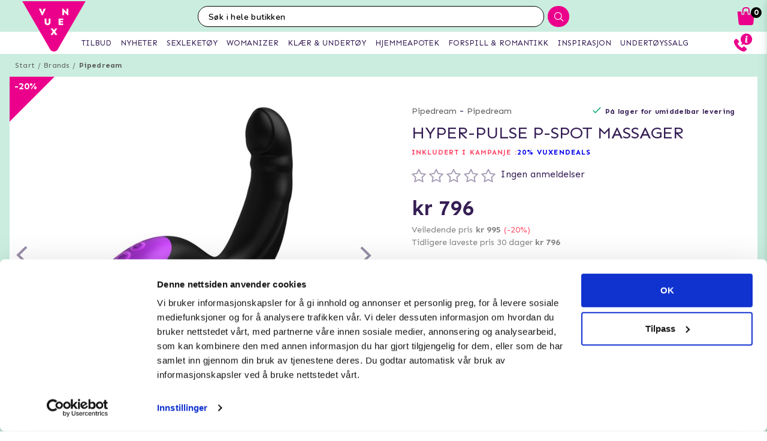

--- FILE ---
content_type: text/html; charset=utf-8
request_url: https://www.vuxen.no/brands/pipedream/pipedream-hyper-pulse-p-spot-massager
body_size: 53999
content:



<!DOCTYPE html>
<html lang="nb">
<head>
  <meta charset="utf-8" />
  <meta name="viewport" content="width=device-width, initial-scale=1.0">

  <!-- Google Tag Manager -->
<script>(function(w,d,s,l,i){w[l]=w[l]||[];w[l].push({'gtm.start':
new Date().getTime(),event:'gtm.js'});var f=d.getElementsByTagName(s)[0],
j=d.createElement(s),dl=l!='dataLayer'?'&l='+l:'';j.async=true;j.src=
'https://www.googletagmanager.com/gtm.js?id='+i+dl;f.parentNode.insertBefore(j,f);
})(window,document,'script','dataLayer','GTM-TMSMRK');</script>
<!-- End Google Tag Manager -->

<!-- TrustBox script -->
<script type="text/javascript" src="//widget.trustpilot.com/bootstrap/v5/tp.widget.bootstrap.min.js" async></script>
<!-- End TrustBox script -->

<!-- Trustpilot -->
<!-- Script goes here -->
<!-- End Trustpilot  -->
<!-- Klaviyo  -->
<script async type="text/javascript" src="//static.klaviyo.com/onsite/js/klaviyo.js?company_id=TutFwF"></script>
<!-- End Klaviyo  -->
      <script type="text/javascript">
        !function (a, b, c, d, e, f, g, h) {
        a.RaygunObject = e, a[e] = a[e] || function () {
          (a[e].o = a[e].o || []).push(arguments)
        }, f = b.createElement(c), g = b.getElementsByTagName(c)[0],
          f.async = 1, f.src = d, g.parentNode.insertBefore(f, g), h = a.onerror, a.onerror = function (b, c, d, f, g) {
            h && h(b, c, d, f, g), g || (g = new Error(b)), a[e].q = a[e].q || [], a[e].q.push({
              e: g
            })
          }
        }(window, document, "script", "//cdn.raygun.io/raygun4js/raygun.min.js", "rg4js");
      </script>
      <script type="text/javascript">
    rg4js('apiKey', 'y3rbJTDzWFzxlv200WXnZg==');
    rg4js('enableCrashReporting', true);
    rg4js('setVersion', '6.0.0');
    rg4js('options', {
        ignore3rdPartyErrors: true,
        ignoreAjaxError: true,
        ignoreAjaxAbort: true
    });
      </script>
  <link id="FaviconAppleTouch" rel="apple-touch-icon" sizes="180x180" href="">
  <link id="FaviconSizeThirtyTwo" rel="icon" type="image/png" href="" sizes="32x32">
  <link id="FaviconSizeSixteen" rel="icon" type="image/png" href="" sizes="16x16">
  <link id="FaviconManifest" rel="manifest" href="">
  <link id="FaviconMaskIcon" rel="mask-icon" href="" color="">
  <link id="Favicon" rel="shortcut icon" href="">
  <meta name="msapplication-config" content="">

  <meta id="ThemeColor" name="theme-color" content="#171717">

  <title>Hyper-Pulse P-Spot Massager - Diskret levering</title><!-- ssr chunks:  --><link rel="stylesheet" type="text/css" href="/assets/browser.bundle.afe6f9c5ed12c151f90a.css" />
<meta name="title" content="Hyper-Pulse P-Spot Massager - Diskret levering" data-dynamic="1" />
<meta name="description" content="" data-dynamic="1" />
<meta property="og:url" content="https://www.vuxen.no/brands/pipedream/pipedream-hyper-pulse-p-spot-massager" data-dynamic="1" />
<meta property="og:type" content="website" data-dynamic="1" />
<meta property="og:title" content="Hyper-Pulse P-Spot Massager - Diskret levering" data-dynamic="1" />
<meta property="og:description" content="" data-dynamic="1" />
<meta property="og:image" content="https://www.vuxen.no/globalassets/hyper-pulse-p-spot-massager.jpg?ref=78045" data-dynamic="1" />

                <script>
                if (!('Promise' in window && Promise.prototype.finally)) {
                    document.write('<' + 'script src="/assets/polyfills.bundle.2e9362d2ba70edbac2d1.js" onerror="window.rg4js&&window.rg4js(\'send\', new Error(\'Failed to load: /assets/polyfills.bundle.2e9362d2ba70edbac2d1.js\'))"></' + 'script>');
                }
                </script>
                <script>
                window.scopeReady = new Promise(function (res, rej) { window.resolveScopeReady = res; window.rejectScopeReady = rej; });
                </script>
            <link rel="canonical" href="/brands/pipedream/pipedream-hyper-pulse-p-spot-massager" id="link-canonical" />
<script src="/assets/browser.bundle.ba15f46f9a877dd76d6f.js" async></script>
<script src="/assets/vendor.chunk.8c0efd97a4f960f54e20.js" async></script>
<link rel="stylesheet" type="text/css" href="/assets/browser.bundle.afe6f9c5ed12c151f90a.css" />
<link rel="prefetch" href="/assets/0.chunk.e4ead5a2b8cf79c23f9b.js" />
<link rel="prefetch" href="/assets/1.chunk.f786876f772582f95b83.js" />
<link rel="prefetch" href="/assets/2.chunk.ea5b79872eaf6151ae64.js" />
<link rel="prefetch" href="/assets/3.chunk.d267485e3347461558dc.js" />
<link rel="prefetch" href="/assets/4.chunk.72148be4938844dd76eb.js" />
<link rel="prefetch" href="/assets/6.chunk.bbbf2f0bc59e2108708e.js" />
<link rel="prefetch" href="/assets/7.chunk.a586979757c68abfe5fc.js" />
<link rel="prefetch" href="/assets/8.chunk.30d03a5cd20694b2af3e.js" />
<link rel="prefetch" href="/assets/9.chunk.d0f26e5afaccea7ae434.js" />
<link rel="prefetch" href="/assets/10.chunk.55c2218ee78eaee90b8f.js" />
<link rel="prefetch" href="/assets/11.chunk.6249c4f6f5ecd5baf8d7.js" />
<link rel="prefetch" href="/assets/12.chunk.1f819df2d7a19eb75a7d.js" />
<link rel="prefetch" href="/assets/13.chunk.33d11527acfef80f96f0.js" />
<link rel="prefetch" href="/assets/14.chunk.d7d5a0f0ff8c432c8f3b.js" />
<link rel="prefetch" href="/assets/15.chunk.f6816cd55fc556a96a78.js" />
<link rel="prefetch" href="/assets/17.chunk.f2c0e52864c1d422e933.js" />
<link rel="prefetch" href="/assets/18.chunk.d1bc1d354adb5f868e7e.js" />
<link rel="prefetch" href="/assets/19.chunk.1a1feb4da6e8ddb07acb.js" />
<link rel="prefetch" href="/assets/20.chunk.09686a7a0ad98a6b2a63.js" />
<link rel="prefetch" href="/assets/21.chunk.6f30f30ca1a921b55b86.js" />
<link rel="prefetch" href="/assets/22.chunk.78b733653acc11bc6a75.js" />
<link rel="prefetch" href="/assets/23.chunk.c5c6a568e5e265c30f46.js" />
<link rel="prefetch" href="/assets/24.chunk.f2bd7a4eba8857bf00a2.js" />
<link rel="prefetch" href="/assets/25.chunk.227c4f8dfcc7666432d1.js" />
<link rel="prefetch" href="/assets/26.chunk.c428f3efd1c2b2b5a847.js" />
<link rel="prefetch" href="/assets/27.chunk.7c1214d93a90c87d5ca0.js" />
<link rel="prefetch" href="/assets/28.chunk.78ac7075bfc8166cbe53.js" />
<link rel="prefetch" href="/assets/29.chunk.50d1e12b53977211a564.js" />
<link rel="prefetch" href="/assets/30.chunk.1faa503980539420d42f.js" />
<link rel="prefetch" href="/assets/31.chunk.9654f8efadbe21859511.js" />
<link rel="prefetch" href="/assets/32.chunk.9336a1367c8589ea45d3.js" />
<link rel="prefetch" href="/assets/33.chunk.2364c44e3ba51e8838bd.js" />
<link rel="prefetch" href="/assets/34.chunk.130d5f25034bb11739a6.js" />
<link rel="prefetch" href="/assets/35.chunk.ecf9027acb93ef386e35.js" />
<link rel="prefetch" href="/assets/36.chunk.d200164f5a1846c2a042.js" />
<link rel="prefetch" href="/assets/37.chunk.c510dd0a02b911358cec.js" />
<link rel="prefetch" href="/assets/38.chunk.556ff8dd6f363bfbf277.js" />
<link rel="prefetch" href="/assets/39.chunk.749c8ab4b16c9dacd68d.js" />
<link rel="prefetch" href="/assets/40.chunk.db7af4c1b1ffba5c5e52.js" />
<link rel="prefetch" href="/assets/41.chunk.d5a85d0f7343e929cb65.js" />
<link rel="prefetch" href="/assets/42.chunk.7665270b8f35d4cc047c.js" />
<link rel="prefetch" href="/assets/43.chunk.f3f4f3cf1113754a8db3.js" />
<link rel="prefetch" href="/assets/44.chunk.43876ce88304b9d81910.js" />
<link rel="prefetch" href="/assets/45.chunk.c36cc69610a372822f7c.js" />
<link rel="prefetch" href="/assets/46.chunk.ce4561f016c7369623eb.js" />
<link rel="prefetch" href="/assets/47.chunk.d9c83d13e6e8df79ae44.js" />
<link rel="prefetch" href="/assets/48.chunk.ca6321e1eedde7e78a07.js" />
<link rel="prefetch" href="/assets/49.chunk.bef7e0028682cbf87ecb.js" />
<link rel="prefetch" href="/assets/50.chunk.be5447b64783f617f56c.js" />
<link rel="prefetch" href="/assets/51.chunk.f173abe036ab8602f4e8.js" />
<link rel="prefetch" href="/assets/52.chunk.aad34588633a5fed71a6.js" />
<link rel="prefetch" href="/assets/53.chunk.a747c8ec0d112e0ce280.js" />
<link rel="prefetch" href="/assets/54.chunk.265ef033ae2e65d6c412.js" />
<link rel="prefetch" href="/assets/55.chunk.209983313e74c4b43567.js" />
<link rel="prefetch" href="/assets/56.chunk.5d9605ade71ab9dc1aa3.js" />
<link rel="prefetch" href="/assets/57.chunk.8176f69d6a21c7a110b1.js" />
<link rel="prefetch" href="/assets/58.chunk.e8c53847063f4898bd34.js" />
<link rel="prefetch" href="/assets/59.chunk.eb4689aa2bdfd1ff623d.js" />
<link rel="prefetch" href="/assets/60.chunk.562ac6ca136396dec176.js" />
<link rel="prefetch" href="/assets/61.chunk.bdb077ca6a195256e8d0.js" />
<link rel="prefetch" href="/assets/62.chunk.368f2ac05c48ff5415b6.js" />
<link rel="prefetch" href="/assets/63.chunk.25cc8affc90c626884fd.js" />
<link rel="prefetch" href="/assets/64.chunk.4488cf98f055583c7448.js" />
<link rel="prefetch" href="/assets/65.chunk.35b2bb78fe24a311cbd4.js" />
<link rel="prefetch" href="/assets/66.chunk.d2bc1a29dc56a825c9b9.js" />
<link rel="prefetch" href="/assets/67.chunk.6f3c088703b7f9cc2afa.js" />
<link rel="prefetch" href="/assets/68.chunk.f632cc783105b36bf0c0.js" />
<link rel="prefetch" href="/assets/69.chunk.0eaeb0ab12ab20c98a9c.js" />
<link rel="prefetch" href="/assets/70.chunk.f09630a443d4a74e99b0.js" />
<link rel="prefetch" href="/assets/71.chunk.1a1abd2224ec54943244.js" />
<link rel="prefetch" href="/assets/72.chunk.4f4bbe87e6ac1636516d.js" />
<link rel="prefetch" href="/assets/73.chunk.cf956d1ef5f798a4c980.js" />
<link rel="prefetch" href="/assets/74.chunk.8788df7288299aaec14e.js" />
<link rel="prefetch" href="/assets/3.chunk.3ee76a9a1fd73b205f82.js" />
<link rel="prefetch" href="/assets/4.chunk.673ffbd1a0f3a7811adb.js" />
<link rel="prefetch" href="/assets/5.chunk.33f8f39b767be3417580.js" />
<link rel="prefetch" href="/assets/6.chunk.367b968a26f671abe80c.js" />
<link rel="prefetch" href="/assets/7.chunk.2f5692fd508183a79bdb.js" />
<link rel="prefetch" href="/assets/8.chunk.2f94d92495b1543dd3a1.js" />
<link rel="prefetch" href="/assets/9.chunk.207483fc12f35815b43e.js" />
<link rel="prefetch" href="/assets/10.chunk.8b0a50bfecf123a27680.js" />
<link rel="prefetch" href="/assets/11.chunk.aa5e27cb80ca421a698f.js" />
<link rel="prefetch" href="/assets/12.chunk.6ba8b587f49a228ecccb.js" />
<link rel="prefetch" href="/assets/13.chunk.db0e5e4cf6430b98ad92.js" />
<link rel="prefetch" href="/assets/14.chunk.15d42d633eabe8e24c2c.js" />
<link rel="prefetch" href="/assets/15.chunk.db10b6df212880f13084.js" />
<link rel="prefetch" href="/assets/16.chunk.19b7a82c3cf48a4650a9.js" />
<link rel="prefetch" href="/assets/17.chunk.c3d32d8b0189bc211ec1.js" />
<link rel="prefetch" href="/assets/18.chunk.122eceb6a9c8712b68ea.js" />
<link rel="prefetch" href="/assets/19.chunk.15226a0479abc4688971.js" />
<link rel="prefetch" href="/assets/20.chunk.454bddb8a650c4163054.js" />
<link rel="prefetch" href="/assets/21.chunk.fe80ee2382bc2c62ff60.js" />
<link rel="prefetch" href="/assets/22.chunk.3ec407e1929851cf785f.js" />
<link rel="prefetch" href="/assets/23.chunk.bb3c35fbfcf4a16b72f9.js" />
<link rel="prefetch" href="/assets/24.chunk.c7d6db67e01617bde432.js" />
<link rel="prefetch" href="/assets/25.chunk.f00bf3dd6d48042c4761.js" />
<link rel="prefetch" href="/assets/26.chunk.509b3c1c73d6cc20f987.js" />
<link rel="prefetch" href="/assets/27.chunk.1d69c4ed552875b151db.js" />
<link rel="prefetch" href="/assets/28.chunk.b41b893668ef3cbad72e.js" />
<link rel="prefetch" href="/assets/29.chunk.5f497864f33613480b3d.js" />
<link rel="prefetch" href="/assets/30.chunk.09f994c72eaa542116de.js" />
<link rel="prefetch" href="/assets/31.chunk.1326452b3a61726d1173.js" />
<link rel="prefetch" href="/assets/32.chunk.540b69a04d5c2b15c599.js" />
<link rel="prefetch" href="/assets/33.chunk.a86faab2917677ce3161.js" />
<link rel="prefetch" href="/assets/34.chunk.7d3bddf47bc512758393.js" />
<link rel="prefetch" href="/assets/35.chunk.817c167ad6fe18aa90d2.js" />
<link rel="prefetch" href="/assets/36.chunk.d006aaae4d95d48d19ae.js" />
<link rel="prefetch" href="/assets/37.chunk.7badef6e06587b42c9e5.js" />
<link rel="prefetch" href="/assets/38.chunk.9e5c150fbf349d4faa57.js" />
<link rel="prefetch" href="/assets/39.chunk.801f198763a27b185162.js" />
<link rel="prefetch" href="/assets/40.chunk.1465463e2f0870428b73.js" />
<link rel="prefetch" href="/assets/41.chunk.c4ae890f605722f1cd3a.js" />
<link rel="prefetch" href="/assets/42.chunk.8127305f6a4971a16e99.js" />
<link rel="prefetch" href="/assets/43.chunk.6b9d06e2e0ac69b9422c.js" />
<link rel="prefetch" href="/assets/44.chunk.b5e771b955e3df701bf9.js" />
<link rel="prefetch" href="/assets/45.chunk.4e2922df53ebde1cd726.js" />
<link rel="prefetch" href="/assets/46.chunk.d50cb8bbd2d6fbab5125.js" />
<link rel="prefetch" href="/assets/47.chunk.52ac1584f9ba2dee7690.js" />
<link rel="prefetch" href="/assets/48.chunk.961525ef01376ee5c60a.js" />
<link rel="prefetch" href="/assets/49.chunk.8d1b419bcd573f822a75.js" />
<link rel="prefetch" href="/assets/50.chunk.383b1543ee0e251ffd74.js" />
<link rel="prefetch" href="/assets/51.chunk.d1d43db275d5aecdbfbd.js" />
<link rel="prefetch" href="/assets/52.chunk.d0dfcd3064c03bdf63e1.js" />
<link rel="prefetch" href="/assets/53.chunk.c35119c841647433c80d.js" />
<link rel="prefetch" href="/assets/54.chunk.d252d85408af2d20fbac.js" />
<link rel="prefetch" href="/assets/55.chunk.e74f2cbc8efa94faff78.js" />
<link rel="prefetch" href="/assets/56.chunk.1148d8226a7be82c2134.js" />
<link rel="prefetch" href="/assets/57.chunk.65231fd7f741551f069a.js" />
<link rel="prefetch" href="/assets/18.chunk.0e7b81782313fc711fdc.css" />


  <style data-glitz>@keyframes a{100%{transform:rotate(360deg)}}@keyframes b{0%{stroke-dasharray:1px, 200px;stroke-dashoffset:0px}50%{stroke-dasharray:89px, 200px;stroke-dashoffset:-35px}100%{stroke-dasharray:89px, 200px;stroke-dashoffset:-124px}}.a{background-color:#caeddf}.b{background-image:none}.c{background-attachment:fixed}.d{color:#351e54}.e{display:-webkit-box;display:-moz-box;display:-ms-flexbox;display:-webkit-flex;display:flex}.f{flex-direction:column;-webkit-box-orient:vertical;-webkit-box-direction:normal}.g{min-height:100vh}.h{flex-grow:1;-webkit-box-flex:1}.i{order:2}.j{margin-left:auto}.k{margin-right:auto}.l{max-width:103.75rem}.m{width:100%}.n{position:relative}.o{font-size:0.6875rem}.p{letter-spacing:0.0125rem}.q{margin-top:0.625rem}.r{margin-bottom:0.625rem}.s{margin-left:0}.t{margin-right:0}.u{text-align:center}.y{margin-top:0}.z{margin-bottom:0}.a0{padding-top:0}.a1{padding-bottom:0}.a2{padding-left:0}.a3{padding-right:0}.a4{list-style:none}.a5{color:#595959}.a6{display:-webkit-inline-box;display:-moz-inline-box;display:-ms-inline-flexbox;display:-webkit-inline-flex;display:inline-flex}.a7{flex-flow:row wrap}.a8{justify-content:center;-webkit-box-pack:center}.a9{line-height:normal}.ab{margin-left:0.3125rem}.af{text-decoration:none}.ai{font-weight:bold}.aj{margin-left:1rem}.ak{margin-right:1rem}.ap{background-color:#ffffff}.au{font-size:0.75rem}.av{position:absolute}.aw{text-transform:uppercase}.ax{z-index:1}.az{height:2rem}.b0{width:2rem}.b1{line-height:2rem}.b2{height:100%}.b3{border-top-color:#eb008b}.b4{border-top-width:75px}.b5{border-top-style:solid}.b6{border-right-color:transparent}.b7{border-right-width:75px}.b8{border-right-style:solid}.b9{top:-4.6875rem}.ba{left:0.5rem}.bb{color:#ffffff}.bc{font-size:1rem}.bh{height:550px}.bi{overflow:hidden}.bj{display:block}.bk{white-space:nowrap}.bl{max-width:100%}.bm{transition-property:opacity;-webkit-transition-property:opacity;-moz-transition-property:opacity}.bn{transition-duration:300ms}.bo{transition-timing-function:ease-in}.bp{top:50%}.bq{transform:translateY(-50%)}.br{z-index:3}.bs{pointer-events:none}.bt{justify-content:space-between;-webkit-box-pack:justify}.bu{font-size:1.25rem}.bv{visibility:hidden}.bw{border-radius:50%}.bx{padding-left:0.3125rem}.by{padding-right:0.3125rem}.bz{padding-top:0.3125rem}.c0{padding-bottom:0.3125rem}.c1{-webkit-user-select:none;-moz-user-select:none;-ms-user-select:none;user-select:none}.c2{transition-duration:200ms}.c3{transition-timing-function:ease-out}.c4{left:0}.c6{opacity:0.5}.c7{pointer-events:auto}.c8{cursor:pointer}.ca{font-family:inherit}.cb{font-size:inherit}.cc{font-style:inherit}.cd{font-variant:inherit}.ce{font-weight:inherit}.cf{border-left-width:0}.cg{border-right-width:0}.ch{border-top-width:0}.ci{border-bottom-width:0}.cj{border-radius:0.15rem}.ck{display:inline-block}.cl{-webkit-user-select:none}.cm{-moz-user-select:none}.cn{text-align:inherit}.co{text-transform:inherit}.cq{height:inherit}.cr{line-height:inherit}.cs{transition-property:color, background, opacity;-webkit-transition-property:color, background, opacity;-moz-transition-property:color, background, opacity}.ct{color:inherit}.cu{background-color:transparent}.cv{width:1em}.cw{height:1em}.cx{font-size:1.5em}.cy{vertical-align:text-top}.cz{transform:rotate(90deg)}.d0{right:0}.d1{transform:rotate(-90deg)}.d2{z-index:4}.d3{bottom:0.5rem}.d5{margin-right:0.3125rem}.d6{width:1rem}.d7{height:1rem}.d8{border-top-left-radius:50%}.d9{border-top-right-radius:50%}.da{border-bottom-left-radius:50%}.db{border-bottom-right-radius:50%}.dc{background-color:#979797}.dd{cursor:default}.de{opacity:0}.df{box-shadow:0 0 0 1px rgba(255,255,255,1)}.dg{opacity:1}.dh{background-color:#b7e8d6}.di{transform:scale(1)}.dj{transition-property:opacity, transform;-webkit-transition-property:opacity, transform;-moz-transition-property:opacity, transform}.dk{transition-duration:0.5s}.dl{transform:scale(0.25)}.dn{max-width:35.625rem}.do{max-width:40.9375rem}.dp{padding-left:0.9375rem}.dq{padding-right:0.9375rem}.dr{padding-top:0.9375rem}.ds{padding-bottom:0.9375rem}.dt{margin-top:2rem}.du{justify-content:flex-start;-webkit-box-pack:start}.dv{margin-left:-0.3125rem}.dw{font-size:0.875rem}.dx{line-height:1.25rem}.dy{border-bottom-width:0.0625rem}.dz{border-bottom-style:solid}.e0{border-bottom-color:rgba(79,79,79, 0)}.e2{letter-spacing:0.01875rem}.e3{line-height:1.0625rem}.e5{vertical-align:text-bottom}.e6{font-size:1.6rem}.e7{font-weight:400}.ea{flex-wrap:wrap;-webkit-box-lines:multiple}.eb{margin-top:0.3125rem}.ec{color:#ff4b6a}.ed{font-weight:700}.ee{letter-spacing:0.05625rem}.eh{margin-top:1rem}.ei{margin-bottom:1rem}.ej{height:1.5rem}.ek{width:1.5rem}.em{font-size:0.8125rem}.eq{align-items:flex-end;-webkit-box-align:end}.er{color:#828282}.es{font-size:0.625rem}.eu{font-size:0.9375rem}.ev{min-width:initial}.ew{max-width:initial}.ex{list-style-type:none}.ey{text-align:left}.ez{text-overflow:ellipsis}.f0{width:0.5rem}.f1{height:0.5rem}.f2{background-color:#000000}.f3{margin-right:0.5rem}.f4{vertical-align:middle}.f5{margin-top:0.9375rem}.f6{margin-bottom:0.9375rem}.f7{text-decoration:underline}.f9{height:2.8125rem}.fa{transition-property:background;-webkit-transition-property:background;-moz-transition-property:background}.fe{padding-top:0.5rem}.ff{line-height:0}.fg{font-size:1.125rem}.fh{padding-bottom:0.5rem}.fi{top:-0.0625rem}.fj{left:-0.3125rem}.fk{height:1.375rem}.fl{margin-top:0.875rem}.fx{margin-bottom:3.125rem}.g1{letter-spacing:0.125rem}.g5{transition-property:height;-webkit-transition-property:height;-moz-transition-property:height}.g6{transition-duration:100ms}.g7{height:auto}.g8{overflow-y:hidden}.g9{color:#434343}.ga{line-height:1.5}.gb{overflow-wrap:break-word}.ge{flex-shrink:1}.gf{flex-basis:47.5%}.gk{flex-flow:row nowrap}.gl{margin-top:12px}.gm{margin-bottom:12px}.gp{flex-grow:0;-webkit-box-flex:0}.gq{flex-shrink:0}.gr{flex-basis:50%}.gs{min-width:0}.gt{text-align:right}.gu{flex-basis:5%}.gv{margin-bottom:2rem}.h6{margin-left:0.5rem}.h7{border-left-width:0.0625rem}.h8{border-left-style:solid}.h9{border-left-color:transparent}.ha{border-right-width:0.0625rem}.hb{border-top-width:0.0625rem}.hc{border-top-color:transparent}.hd{border-bottom-color:transparent}.he{height:3.125rem}.hf{line-height:3.125rem}.hg{background-color:#7cd4b4}.hi{box-shadow:none}.hj{letter-spacing:0.04375rem}.hk{padding-left:1.25rem}.hl{padding-right:1.25rem}.hp{letter-spacing:0.1rem}.hr{background-color:white}.i2{height:15rem}.i3{width:9rem}.i4{align-items:center;-webkit-box-align:center}.i5{margin-left:0.3rem}.i6{margin-right:0.3rem}.i7{margin-top:0.3rem}.i8{margin-bottom:0.3rem}.i9{padding-left:0.4rem}.ia{padding-right:0.4rem}.ib{padding-top:0.4rem}.ic{padding-bottom:0.4rem}.id{background-color:#fafcfb}.ie{box-shadow:0 0.3rem 1rem 0 rgba(20, 123, 85, 0.3)}.ip{height:140px}.iq{width:140px}.j1{height:5rem}.jg{font-size:0.7rem}.jh{-webkit-line-clamp:2}.ji{-webkit-box-orient:vertical}.jj{display:-webkit-box}.jl{display:none}.jm{max-width:15rem}.jp{margin-right:0.625rem}.jq{line-height:1.75rem}.jr{width:20px}.js{height:20px}.jt{align-self:center;-ms-grid-row-align:center}.jz{color:white}.k0{border-radius:100%}.k1{font-size:2rem}.ke{width:2.5rem}.kf{height:2.5rem}.kg{font-size:2.5rem}.kh{padding-left:1rem}.ki{padding-right:1rem}.kt{justify-content:flex-end;-webkit-box-pack:end}.kv{font-size:0.8rem}.kx{font-size:1.8rem}.ky{line-height:2.5rem}.l3{width:7rem}.l8{letter-spacing:0.100625rem}.l9{margin-bottom:1.75rem}.lc{justify-content:space-around;-webkit-box-pack:justify}.le{height:400px}.lf{box-shadow:0 0.2rem 1rem 0 rgba(20, 123, 85, 0.2)}.lg{flex-basis:100%}.lq{margin-bottom:1.875rem}.lr{z-index:2}.ls{box-shadow:0 0 0.5rem rgba(20, 123, 85, 0)}.lt{transform:translateZ(0)}.lu{will-change:transform}.lv{transition-property:color, background, opacity, box-shadow, transform;-webkit-transition-property:color, background, opacity, box-shadow, transform;-moz-transition-property:color, background, opacity, box-shadow, transform}.lw{transition-duration:0.2s}.m4{mix-blend-mode:multiply}.m5{transition-property:all;-webkit-transition-property:all;-moz-transition-property:all}.m6{height:200px}.m7{object-fit:contain}.m8{object-position:center}.m9{padding-top:0.625rem}.ma{margin-bottom:0.5rem}.mb{height:0.8rem}.mc{width:0.8625rem}.md{height:0.9375rem}.me{flex-basis:1.125rem}.mf{height:2.4rem}.mg{flex-basis:2.125rem}.mh{margin-top:0.1875rem}.mk{bottom:0}.ml{height:95px}.mm{flex-basis:1.25rem}.mn{margin-top:0.5rem}.mo{line-height:1rem}.mp{margin-right:0.9375rem}.mq{font-weight:normal}.mr{text-decoration:line-through}.ms{padding-top:0.15rem}.mt{line-height:0.8rem}.mu{line-height:0.625rem}.mv{border-radius:0}.mw{transition-property:opacity, background;-webkit-transition-property:opacity, background;-moz-transition-property:opacity, background}.mx{transition-duration:1s}.my{z-index:0}.mz{width:1.20625rem}.n0{height:1.125rem}.n2{line-height:1.125rem}.n3{opacity:0.3}.n4{width:0.9375rem}.n5{max-width:5.625rem}.n6{min-width:3.75rem}.n7{font-size:0.5rem}.n8{margin-bottom:0.0625rem}.n9{padding-left:0.125rem}.na{padding-right:0.125rem}.nb{padding-top:0.125rem}.nc{padding-bottom:0.125rem}.nd{color:#2e2e2e}.ne{order:0}.nf{z-index:7}.nh{height:0.625rem}.ni{left:0.625rem}.nj{top:-1.875rem}.nk{left:-2.5rem}.nl{height:8rem}.nm{width:10rem}.nn{z-index:5}.np{width:50%}.nq{height:2.0625rem}.nr{border-left-color:#ffffff}.ns{border-right-color:#ffffff}.nt{border-top-color:#ffffff}.nu{border-bottom-color:#ffffff}.nv{border-right-style:none}.nw{-webkit-appearance:textfield}.nx{transition-property:width;-webkit-transition-property:width;-moz-transition-property:width}.nz{background-color:#eb008b}.o0{border-radius:1rem 0 0 1rem}.o1{font-family:"Nunito", "PT Sans", "sans-serif"}.o2{font-size:16px}.o3{padding-left:1.0625rem}.oq{border-radius:0 1rem 1rem 0}.or{width:2.4rem}.os{border-left-style:none}.p2{width:1.1875rem}.p5{padding-bottom:1rem}.p6{box-shadow:0 0.2rem 0.3rem rgba(20, 123, 85, 0.3)}.p7{transition-property:visibility, opacity;-webkit-transition-property:visibility, opacity;-moz-transition-property:visibility, opacity}.p8{top:2.75rem}.p9{width:100vw}.pj{right:0.875rem}.pk{top:0.5rem}.pm{top:0}.pn{left:-7.8125rem}.ps{height:0.1875rem}.pu{color:#eb008b}.pv{left:50%}.pw{width:1.125rem}.px{width:1.875rem}.py{height:1.875rem}.pz{vertical-align:top}.q0{height:2.3125rem}.q1{position:fixed}.q2{z-index:8}.q3{transition-duration:400ms}.q4{transition-property:z-index;-webkit-transition-property:z-index;-moz-transition-property:z-index}.q5{transition-timing-function:step-end}.q6{max-height:2.3125rem}.q7{border-top-width:1px}.q8{border-bottom-width:1px}.qa{width:4rem}.qb{top:0.375rem}.qe{margin-left:5.5rem}.qw{max-width:96.875rem}.qx{top:2.3125rem}.qy{border-radius:0 0 1rem 1rem}.qz{background-color:#fafafa}.r0{box-shadow:0 0.125rem 0.9375rem 0 rgba(20, 123, 85, .15), 0 0.125rem 0.5rem 0 rgba(20, 123, 85, .1)}.r1{transition-property:max-height;-webkit-transition-property:max-height;-moz-transition-property:max-height}.r2{transition-timing-function:ease-in-out}.r3{max-height:0}.r4{font-size:2.2rem}.r5{width:5rem}.r6{padding-bottom:0.3rem}.r7{background-image:-webkit-linear-gradient(to left, #d7efe6, #b8e6d5);background-image:-moz-linear-gradient(to left, #d7efe6, #b8e6d5);background-image:linear-gradient(to left, #d7efe6, #b8e6d5)}.r8{color:#000000}.r9{order:3}.ra{max-width:78.25rem}.rb{padding-top:3rem}.rc{padding-bottom:1.25rem}.rh{margin-bottom:4px}.ri{letter-spacing:0.03125rem}.rj{margin-top:-0.625rem}.rk{padding-bottom:0.625rem}.rn{line-height:1.4}.rw{background-color:#60426F}.ry{padding-left:0.625rem}.rz{padding-right:0.625rem}.s1{letter-spacing:0.025rem}.s2{line-height:1.27}.s3{margin-top:15px}.s4{margin-bottom:15px}.s5{padding-left:10px}.s6{padding-right:10px}.sa{line-height:3}.sg{padding-top:15px}.sh{padding-bottom:15px}.si{max-height:35px}.sj{margin-left:10px}.sk{margin-right:10px}.sl{margin-top:10px}.sm{margin-bottom:10px}.sn{background-color:#b8e6d5}.so{padding-top:1.5625rem}.sp{padding-bottom:1.5625rem}.st{flex-flow:column nowrap}.t0{z-index:19}.t1{width:23rem}.t2{max-width:calc(100% - 3rem)}.t3{transition-property:transform;-webkit-transition-property:transform;-moz-transition-property:transform}.t4{left:100%}.t5{min-width:16.875rem}.t7{border-left-color:#d8d8d8}.t8{border-right-color:#d8d8d8}.t9{border-top-color:#d8d8d8}.ta{border-bottom-color:#d8d8d8}.tb{flex-basis:3.125rem}.tg{width:2.8125rem}.th{color:#7E7E7E}.ti{flex-basis:0}.tj{overflow:auto}.tk{animation-name:_2lF930}.tl{animation-duration:600ms}.tm{animation-timing-function:cubic-bezier(0.230, 1.000, 0.320, 1.000)}.tn{animation-fill-mode:forwards}.to{padding-top:1rem}.tp{flex-basis:auto}.tu{letter-spacing:0.00875rem}.tv{line-height:1.3125rem}.tw{font-size:1.1875rem}.tx{letter-spacing:0.01375rem}.ty{line-height:1.375rem}.tz{color:#d8d8d8}.u0{border-radius:0.3125rem}.u1{padding-right:0rem}.u2{padding-left:0rem}.u3{color:#3b3b3b}.u4{background-image:-webkit-linear-gradient(to right, #757575, #434343);background-image:-moz-linear-gradient(to right, #757575, #434343);background-image:linear-gradient(to right, #757575, #434343)}.u5{background-color:#3a9a59}.u6{letter-spacing:0.025625rem}.u7{z-index:9}.u8{top:25vh}.u9{padding-left:0.5rem}.ua{padding-right:0.5rem}.ub{line-height:1}.uc{font-size:1.5rem}.ud{transform:translate(-50%, -50%)}.ue{background-color:#333}.uf{animation-name:_3PWJZ_}.ug{animation-duration:750ms}.uh{animation-timing-function:ease-out}.ui{animation-name:a}.uj{animation-duration:2000ms}.uk{animation-timing-function:linear}.ul{animation-iteration-count:infinite}.um{animation-name:b}.un{animation-duration:1500ms}.uo{animation-timing-function:ease-in-out}.ac:not(:last-child):after{content:"/"}.ae:not(:last-child):after{margin-left:0.3125rem}.ag:hover{text-decoration:underline}.c9:hover{opacity:0.6}.fb:hover{background-image:none}.fc:hover{background-color:#d3f1e1}.hh:hover{background-color:#4ccb9c}.lx:hover{background-color:#fff}.ly:hover{box-shadow:0 0.3rem 1rem 0 rgba(20, 123, 85, 0.3)}.lz:hover{transform:translateZ(0) scale(1.02)}.m0:hover{z-index:3}.rx:hover{background-color:#735881}.ah:focus{text-decoration:none}.cp:focus{outline-width:0}.rs:focus{border-left-color:transparent}.rt:focus{border-right-color:transparent}.ru:focus{border-top-color:transparent}.rv:focus{border-bottom-color:transparent}.el:not(:first-child){margin-left:0.3125rem}.fd:active{box-shadow:none}.p3:active{transform:translateY(-1px)}.gg:first-child{margin-bottom:1.875rem}.gn:first-of-type{margin-top:0.5625rem}.h4:before{content:'('}.m1:before{content:""}.m2:before{float:left}.m3:before{padding-top:100%}.ng:before{flex-shrink:1}.h5:after{content:')'}.ql:after{content:"SEXLEKETØY"}.qm:after{font-weight:bold}.qn:after{visibility:hidden}.qo:after{overflow:hidden}.qp:after{display:block}.qq:after{height:1px}.qr:after{color:transparent}.qs:after{content:"KLÆR & UNDERTØY"}.qt:after{content:"HJEMMEAPOTEK"}.qu:after{content:"FORSPILL & ROMANTIKK"}.qv:after{content:"INSPIRASJON"}.ny:invalid{box-shadow:none}.o4::placeholder{color:#ffffff}.o5::placeholder{letter-spacing:0.025rem}.o6::placeholder{font-size:0.875rem}.o7::placeholder{font-weight:bold}.rp::placeholder{font-size:1rem}.rq::placeholder{font-weight:normal}.rr::placeholder{color:#000000}.qf:last-of-type{margin-right:0.3125rem}.td:not(:last-child){border-right-style:solid}.te:not(:last-child){border-right-width:0.0625rem}.tf:not(:last-child){border-right-color:#d8d8d8}</style><style data-glitz media="print">.d4{display:none}</style><style data-glitz media="(min-width: 20rem)">.lh{flex-basis:calc(100% / 2 - 6px)}</style><style data-glitz media="(min-width: 30rem)">.ay{font-size:0.875rem}.c5{visibility:visible}.ef{font-size:0.75rem}.eg{letter-spacing:0.06875rem}.if{width:12rem}.la{font-size:1.125rem}.ld{justify-content:space-between;-webkit-box-pack:justify}.li{flex-basis:calc(100% / 3 - 3px)}</style><style data-glitz media="(min-width: 48rem)">.e8{margin-bottom:0.375rem}.e9{font-size:1.8rem}.ig{flex-direction:row;-webkit-box-orient:horizontal;-webkit-box-direction:normal}.ih{width:28rem}.ir{height:180px}.is{width:180px}.it{width:10rem}.iu{height:10rem}.iv{padding-left:0.5rem}.iw{padding-right:0.5rem}.ix{padding-top:0.5rem}.iy{padding-bottom:0.5rem}.j2{height:unset}.j5{width:12rem}.j6{margin-left:1rem}.j7{margin-right:1rem}.j8{margin-top:0}.j9{margin-bottom:0}.ja{height:11.875rem}.jk{font-size:1rem}.jn{display:block}.ju{width:25px}.jv{height:25px}.k2{width:3rem}.k3{height:3rem}.k4{font-size:3rem}.k5{padding-left:1rem}.k6{padding-right:1rem}.k7{padding-bottom:0}.kj{width:4rem}.kk{height:4rem}.kl{font-size:4rem}.km{margin-left:0.2rem}.kn{margin-right:0.2rem}.ko{margin-top:0.2rem}.kp{margin-bottom:0.2rem}.ku{margin:0}.kz{font-size:2.6rem}.l0{line-height:3rem}.l4{width:9rem}.l5{height:3.5rem}.l6{line-height:3.5rem}.lj{flex-basis:calc(100% / 4 - 6px)}</style><style data-glitz media="(min-width: 62rem)">.v{font-size:0.75rem}.w{margin-left:1.25rem}.x{text-align:left}.aa{justify-content:flex-start;-webkit-box-pack:start}.aq{display:-webkit-box;display:-moz-box;display:-ms-flexbox;display:-webkit-flex;display:flex}.ar{justify-content:space-between;-webkit-box-pack:justify}.as{width:calc(50% - (1.625rem - 2.125rem * 0.5))}.at{order:0}.bd{margin-left:0}.be{margin-right:0}.bf{margin-top:0}.bg{margin-bottom:0}.dm{order:1}.e1{margin-bottom:0.4375rem}.e4{text-align:end}.en{font-size:1rem}.eo{margin-left:0.5rem}.ep{font-size:2.1875rem}.et{font-size:0.875rem}.f8{margin:0}.fm{color:#7E7E7E}.fn{padding-left:1rem}.fo{padding-right:1rem}.fp{padding-top:1rem}.fq{padding-bottom:1rem}.fr{flex-direction:row;-webkit-box-orient:horizontal;-webkit-box-direction:normal}.fs{max-width:103.75rem}.ft{padding-left:0}.fu{padding-right:0}.fv{padding-right:1.5rem}.fw{width:100%}.fy{width:50%}.fz{padding-right:2rem}.g0{margin-bottom:0rem}.g2{font-size:1.25rem}.g3{margin-bottom:1.25rem}.g4{letter-spacing:0.14375rem}.gc{max-width:100%}.gd{padding-left:2rem}.gi{font-size:1.125rem}.gj{letter-spacing:0.025rem}.gw{padding-left:0.625rem}.gx{padding-right:0.625rem}.gy{padding-top:0.625rem}.gz{padding-bottom:0.625rem}.h0{flex-grow:0;-webkit-box-flex:0}.h1{flex-shrink:0}.h2{padding-left:1.5rem}.h3{margin-top:1.25rem}.hm{letter-spacing:0.05rem}.hn{padding-left:2.0625rem}.ho{padding-right:2.0625rem}.hq{font-size:1.75rem}.iz{width:11.25rem}.j0{height:11.25rem}.jb{width:14rem}.jo{max-width:20rem}.jw{width:30px}.jx{height:30px}.k8{width:3rem}.k9{height:3rem}.ka{font-size:4rem}.kb{padding-bottom:0.3rem}.kq{width:3.5rem}.kr{height:3.5rem}.ks{font-size:3.5rem}.kw{font-size:1.2rem}.l1{font-size:3rem}.l2{line-height:4rem}.l7{width:12rem}.lb{letter-spacing:0.2rem}.lk{flex-basis:calc(100% / 5 - 15px)}.ll{flex-grow:1;-webkit-box-flex:1}.lm{margin-right:0.9375rem}.mi{flex-basis:2.875rem}.mj{margin-top:0.1875rem}.n1{margin-right:0.625rem}.o9{border-left-width:0.0625rem}.oa{border-left-style:solid}.ob{border-left-color:#000000}.oc{border-right-width:0.0625rem}.od{border-right-style:solid}.oe{border-right-color:#000000}.of{border-top-width:0.0625rem}.og{border-top-style:solid}.oh{border-top-color:#000000}.oi{border-bottom-width:0.0625rem}.oj{border-bottom-style:solid}.ok{border-bottom-color:#000000}.ol{background-color:#fff}.om{color:#000000}.on{height:2.2rem}.oo{line-height:2.2rem}.op{border-radius:2.2rem}.ot{background-color:#eb008b}.ou{border-radius:100%}.ov{margin-left:0.4rem}.ow{color:#351e54}.ox{border-left-style:none}.oy{border-right-style:none}.oz{border-top-style:none}.p0{border-bottom-style:none}.p1{width:2.4rem}.p4{color:#ffffff}.pa{background-color:#ffffff}.pb{max-width:53.125rem}.pc{top:3.4375rem}.pd{left:0}.pe{right:0}.pf{margin-left:auto}.pg{margin-right:auto}.ph{margin-top:auto}.pi{margin-bottom:auto}.pl{display:none}.po{left:-6.25rem}.pp{top:-0.75rem}.pq{color:#eb008b}.pr{font-size:0.8125rem}.pt{padding-top:0.125rem}.qc{padding-x:0.625rem}.qi{align-items:center;-webkit-box-align:center}.rd{flex-basis:18.75rem}.re{flex-shrink:1}.rf{margin-bottom:1rem}.rg{margin-right:3.75rem}.rl{padding-top:10px}.rm{padding-bottom:10px}.ro{font-size:0.9375rem}.s0{order:2}.s7{margin-right:30px}.s8{order:3}.s9{flex-basis:200px}.sb{line-height:1.5}.sc{padding-top:5px}.sd{padding-bottom:5px}.se{order:4}.sf{flex-basis:300px}.sq{padding-top:1.25rem}.sr{padding-bottom:1.25rem}.ss{margin-bottom:0.3125rem}.su{flex-flow:row nowrap}.sv{justify-content:center;-webkit-box-pack:center}.t6{width:25rem}.tc{line-height:1.25rem}.tq{padding-left:0.9375rem}.tr{padding-right:0.9375rem}.ts{padding-top:0.9375rem}.tt{padding-bottom:0.9375rem}.gh:first-child{margin-bottom:0}.sw:first-child{margin-right:0.625rem}.go:first-of-type{margin-top:1rem}.o8::placeholder{color:#000000}.sx:not(:first-child):not(:last-child):after{content:"|"}.sy:not(:first-child):not(:last-child):after{margin-left:0.625rem}.sz:not(:first-child):not(:last-child):after{margin-right:0.625rem}</style><style data-glitz media="(min-width: 75rem)">.hy{display:-webkit-box;display:-moz-box;display:-ms-flexbox;display:-webkit-flex;display:flex}.hz{align-items:center;-webkit-box-align:center}.i0{justify-content:center;-webkit-box-pack:center}.i1{flex-direction:row;-webkit-box-orient:horizontal;-webkit-box-direction:normal}.ii{flex-direction:column;-webkit-box-orient:vertical;-webkit-box-direction:normal}.ij{height:28rem}.ik{width:16rem}.il{padding-left:1rem}.im{padding-right:1rem}.in{padding-top:1rem}.io{padding-bottom:1rem}.j3{height:100%}.j4{width:100%}.jc{margin-left:0}.jd{margin-right:0}.je{margin-top:0}.jf{margin-bottom:0}.ln{flex-basis:calc(100% / 6 - 20px)}.lo{margin-right:0.3125rem}.lp{margin-left:0.3125rem}.no{left:0rem}.q9{font-size:0.8125rem}</style><style data-glitz media="(min-width: 97.5rem)">.al{margin-left:0}.am{margin-right:0}.an{margin-top:0}.ao{margin-bottom:0}.hs{padding-left:2rem}.ht{padding-right:2rem}.hu{padding-top:2rem}.hv{padding-bottom:2rem}.hw{margin-top:1rem}.hx{margin-bottom:1rem}.jy{display:block}.kc{margin-left:1rem}.kd{margin-right:1rem}.qd{padding-x:0rem}.qg{margin-right:1.375rem}.qj{display:list-item}.qk{text-align:left}.qh:last-of-type{margin-right:0.9375rem}</style>

  <script type="text/javascript">
        //TODO :remove this script if backend implement favicon.
        var FaviconAppleTouch = document.getElementById('FaviconAppleTouch');
        var FaviconSizeThirtyTwo = document.getElementById('FaviconSizeThirtyTwo');
        var FaviconSizeSixteen = document.getElementById('FaviconSizeSixteen');
        var FaviconManifest = document.getElementById('FaviconManifest');
        var FaviconMaskIcon = document.getElementById('FaviconMaskIcon');
        var favicon = document.getElementById('Favicon');
        var FavicionMSApp = document.getElementsByName('msapplication-config');
        var ThemeColor = document.getElementById('ThemeColor');
        var baseUrl = 'https://www.vuxen.no:443/';

        if (baseUrl.search("vuxen") !== -1) {
            FaviconAppleTouch.href="/favicons/purefun/vuxen/vuxen_favicon_180x180.png";
            FaviconSizeThirtyTwo.href="/favicons/purefun/vuxen/vuxen_favicon_32x32.png";
            FaviconSizeSixteen.href="/favicons/purefun/vuxen/vuxen_favicon_16x16.png";
            FaviconManifest.href="/manifest";
            FaviconMaskIcon.href="/favicons/purefun/vuxen/vuxen_favicon.svg";
            FaviconMaskIcon.color="#ca3a4e";
            ThemeColor.content="#f4e6dc";
            favicon.href = "/favicons/purefun/vuxen/vuxen_favicon_16x16.png";
            FavicionMSApp[0].content="/favicons/purefun/vuxen/browserconfig.xml";
        };

        if (baseUrl.search("doggie") !== -1) {
            FaviconAppleTouch.href="/favicons/purefun/doggie/doggie_favicon_180x180.png";
            FaviconSizeThirtyTwo.href="/favicons/purefun/doggie/doggie_favicon_32x32.png";
            FaviconSizeSixteen.href="/favicons/purefun/doggie/doggie_favicon_16x16.png";
            FaviconManifest.href="/manifest";
            FaviconMaskIcon.href="/favicons/purefun/doggie/doggie_favicon.svg";
            FaviconMaskIcon.color="#171717";
            ThemeColor.content="#171717";
            favicon.href = "/favicons/purefun/doggie/doggie_favicon_16x16.png";
            FavicionMSApp[0].content="/favicons/purefun/doggie/browserconfig.xml";
        };

        if (baseUrl.search("clitherapy") !== -1) {
            FaviconAppleTouch.href="/favicons/purefun/clitherapy/clitherapy_favicon_180x180.png";
            FaviconSizeThirtyTwo.href="/favicons/purefun/clitherapy/clitherapy_favicon_32x32.png";
            FaviconSizeSixteen.href="/favicons/purefun/clitherapy/clitherapy_favicon_16x16.png";
            FaviconManifest.href="/manifest";
            FaviconMaskIcon.href="/favicons/purefun/clitherapy/clitherapy_favicon.svg";
            FaviconMaskIcon.color="#171717";
            ThemeColor.content="#171717";
            favicon.href = "/favicons/purefun/clitherapy/clitherapy_favicon_16x16.ico";
            FavicionMSApp[0].content="/favicons/purefun/clitherapy/browserconfig.xml";
      };

        if (baseUrl.search("la-cy") !== -1) {
            FaviconAppleTouch.href="/favicons/purefun/la-cy/la-cy_favicon_180x180.png";
            FaviconSizeThirtyTwo.href="/favicons/purefun/la-cy/la-cy_favicon_32x32.png";
            FaviconSizeSixteen.href="/favicons/purefun/la-cy/la-cy_favicon_16x16.png";
            FaviconManifest.href="/manifest";
            FaviconMaskIcon.href="/favicons/purefun/la-cy/la-cy_favicon.svg";
            FaviconMaskIcon.color="#171717";
            ThemeColor.content="#171717";
            favicon.href = "/favicons/purefun/la-cy/la-cy_favicon_16x16.ico";
            FavicionMSApp[0].content="/favicons/purefun/la-cy/browserconfig.xml";
        };
  </script>

  <script id="Cookiebot" src="https://consent.cookiebot.com/uc.js" data-cbid="78071d5a-c5cb-41bd-8d00-aaa3a9251c20" type="text/javascript" async></script>

  <script id="CookieDeclaration" src="https://consent.cookiebot.com/78071d5a-c5cb-41bd-8d00-aaa3a9251c20/cd.js" type="text/javascript" async></script>
</head>
<body>
  <!-- Google Tag Manager (noscript) -->
<noscript><iframe src="https://www.googletagmanager.com/ns.html?id=GTM-TMSMRK"
height="0" width="0" style="display:none;visibility:hidden"></iframe></noscript>
<!-- End Google Tag Manager (noscript) -->
  <div>
    <style>
      #not-supported {
        display: none;
      }

      body.oldbrowser #not-supported {
        display: block;
        width: 100%;
        background: black;
        color: white;
        padding: 15px;
        text-align: center;
      }
    </style>
    <style media="screen and (max-width : 360px) and (-webkit-max-device-pixel-ratio : 2)">
      body.oldbrowser #not-supported {
        position: absolute;
        z-index: 999;
        -webkit-transform: translateZ(0);
      }
    </style>
    <style media="only screen and (min-device-width: 320px) and (max-device-width: 480px) and (-webkit-device-pixel-ratio: 2) and (device-aspect-ratio: 2/3)">
      body.oldbrowser #not-supported {
        top: 56px;
      }
    </style>
    <style media="screen and (device-aspect-ratio: 40/71)">
      body.oldbrowser #not-supported {
        top: 56px;
      }
    </style>
    <div id="not-supported">
      Det ser ut til at du bruker en gammel nettleser, som kan medf&#248;re at alt ikke fungerer eller ser ut som det skal.
    </div>
    <div id="container"><div class="a b c d e f g"><div class="e h i"><div class="j k l m n"><div class="o p q r s t u v w x"><ul class="y z s t a0 a1 a2 a3 a4 a5 a6 a7 a8 a9 aa"><li itemProp="itemListElement" class="ab ac ae"><a itemProp="item" class="af a5 ag ah" data-scope-link="true" href="/">Start</a><meta itemProp="position" content="1"/></li><li itemProp="itemListElement" class="ab ac ae"><a itemProp="item" class="af a5 ag ah" data-scope-link="true" href="/brands">Brands</a><meta itemProp="position" content="2"/></li><li itemProp="itemListElement" class="ab ac ae"><a itemProp="item" class="af a5 ag ah ai" data-scope-link="true" href="/brands/pipedream">Pipedream</a><meta itemProp="position" content="3"/></li></ul></div><div><div class="aj ak y z al am an ao"><div class="ap"><div class="aq ar"><div class="as at"><div class="n"><div class="au av aw ax ay az b0 b1 u"><div class="n b2 m b3 b4 b5 b6 b7 b8"><div class="av b9 ba bb ai bc">-20%</div></div></div><div class="n bd be bf bg"><div class="n bh"><div class="bi"><div style="height:550px"><div class="bj bk" style="display:flex;align-items:center;height:100%;margin:0;padding:0;list-style:none;transform:translateX(0px)"><div style="transform:translateX(0%);max-width:100%;height:550px;background-color:#ffffff;flex-basis:100%;flex-grow:0;flex-shrink:0;margin:0;padding:0"><div style="cursor:zoom-in;height:22rem"><img alt="Hyper-Pulse P-Spot Massager" srcSet="/globalassets/hyper-pulse-p-spot-massager.jpg?ref=78045&amp;w=960 1.5x,/globalassets/hyper-pulse-p-spot-massager.jpg?ref=78045&amp;w=1280 2x" src="/globalassets/hyper-pulse-p-spot-massager.jpg?ref=78045&amp;w=640" class="bl bm bn bo"/></div></div><div style="transform:translateX(0%);max-width:100%;height:550px;background-color:#ffffff;flex-basis:100%;flex-grow:0;flex-shrink:0;margin:0;padding:0"><div style="cursor:zoom-in;height:22rem"><img alt="Hyper-Pulse P-Spot Massager" srcSet="/globalassets/pd4792-23_03_1296x.jpg?ref=78046&amp;w=960 1.5x,/globalassets/pd4792-23_03_1296x.jpg?ref=78046&amp;w=1280 2x" src="/globalassets/pd4792-23_03_1296x.jpg?ref=78046&amp;w=640" class="bl bm bn bo"/></div></div><div style="transform:translateX(0%);max-width:100%;height:550px;background-color:#ffffff;flex-basis:100%;flex-grow:0;flex-shrink:0;margin:0;padding:0"><div style="cursor:zoom-in;height:22rem"><img alt="Hyper-Pulse P-Spot Massager" srcSet="/globalassets/pd4792-23_04_1296x.jpg?ref=78047&amp;w=960 1.5x,/globalassets/pd4792-23_04_1296x.jpg?ref=78047&amp;w=1280 2x" src="/globalassets/pd4792-23_04_1296x.jpg?ref=78047&amp;w=640" class="bl bm bn bo"/></div></div><div style="transform:translateX(0%);max-width:100%;height:550px;background-color:#ffffff;flex-basis:100%;flex-grow:0;flex-shrink:0;margin:0;padding:0"><div style="cursor:zoom-in;height:22rem"><img alt="Hyper-Pulse P-Spot Massager" srcSet="/globalassets/pd4792-23_01_1296x.jpg?ref=78048&amp;w=960 1.5x,/globalassets/pd4792-23_01_1296x.jpg?ref=78048&amp;w=1280 2x" src="/globalassets/pd4792-23_01_1296x.jpg?ref=78048&amp;w=640" class="bl bm bn bo"/></div></div></div></div></div><div class="av m bp bq br bs e bt"><div class="bu bv av ap bw bx by bz c0 bp c1 bm c2 c3 c4 c5 c6 c7 c8 c9"><button type="button" class="ca cb cc cd ce cf cg ch ci cj ck a2 a3 a0 a1 c1 cl cm af cn co cp cq cr cs c2 c3 ct b cu c8"><span class="a6 cv cw cx cy cz"><svg width="100%" height="100%" fill="currentColor" viewBox="0 0 13 8"><g id="Startsida" stroke="none" stroke-width="1" fill="currentColor" fill-rule="evenodd" transform="translate(-1045 -117)"><g id="Group-22" transform="translate(0 13)" fill="currentColor"><g id="Group-3-Copy-3" transform="translate(868 99)"><path d="M188.906 5.13a.396.396 0 00-.293-.13.396.396 0 00-.291.13l-4.989 5.133-4.988-5.132a.396.396 0 00-.292-.13.396.396 0 00-.292.13l-.634.653a.418.418 0 000 .6l5.914 6.086c.085.087.182.13.292.13.11 0 .208-.043.292-.13l5.915-6.086a.418.418 0 000-.6l-.634-.653z" id="Shape"></path></g></g></g></svg></span></button></div><div class="bu bv av ap bw bx by bz c0 bp c1 bm c2 c3 d0 c5 c6 c7 c8 c9"><button type="button" class="ca cb cc cd ce cf cg ch ci cj ck a2 a3 a0 a1 c1 cl cm af cn co cp cq cr cs c2 c3 ct b cu c8"><span class="a6 cv cw cx cy d1"><svg width="100%" height="100%" fill="currentColor" viewBox="0 0 13 8"><g id="Startsida" stroke="none" stroke-width="1" fill="currentColor" fill-rule="evenodd" transform="translate(-1045 -117)"><g id="Group-22" transform="translate(0 13)" fill="currentColor"><g id="Group-3-Copy-3" transform="translate(868 99)"><path d="M188.906 5.13a.396.396 0 00-.293-.13.396.396 0 00-.291.13l-4.989 5.133-4.988-5.132a.396.396 0 00-.292-.13.396.396 0 00-.292.13l-.634.653a.418.418 0 000 .6l5.914 6.086c.085.087.182.13.292.13.11 0 .208-.043.292-.13l5.915-6.086a.418.418 0 000-.6l-.634-.653z" id="Shape"></path></g></g></g></svg></span></button></div></div><div class="av d2 d3 c4 d0 m d4"><div class="n e a8"><div class="ab d5 d6 d7 d8 d9 da db dc dd de df bm c2 c3"></div><div class="ab d5 d6 d7 d8 d9 da db dc c8 dg df bm c2 c3"></div><div class="ab d5 d6 d7 d8 d9 da db dc c8 dg df bm c2 c3"></div><div class="ab d5 d6 d7 d8 d9 da db dc c8 dg df bm c2 c3"></div><div class="e a8 av c4 d0 ax bs"><div class="ab d5 d6 d7 d8 d9 da db dd df dh dg di dj dk c3"></div><div class="ab d5 d6 d7 d8 d9 da db c8 df dh de dl dj dk c3"></div><div class="ab d5 d6 d7 d8 d9 da db c8 df dh de dl dj dk c3"></div><div class="ab d5 d6 d7 d8 d9 da db c8 df dh de dl dj dk c3"></div></div></div></div></div></div></div></div><div class="as dm"><div class="dn y z j k"><div class="j k z do dp dq dr ds dt"><div class="e m bt"><div class="e du m dv"><div class="dw d"><ul class="y z s t a0 a1 a2 a3 a4 a5 a6 a7 a8 a9 aa"><li itemProp="itemListElement" class="ab ac ae"><a itemProp="item" class="af a5 ag ah" data-scope-link="true" href="/brands/pipedream">Pipedream</a><meta itemProp="position" content="1"/></li></ul></div><span class="dx ab d5">-</span><div class="ck dy dz e0 dw ag e1"><a class="af a5" data-scope-link="true" href="/Brands/Pipedream/">Pipedream</a></div></div><span class="u au ai m e2 e3 e4"><span class="a6 cv cw cx e5 d5"><svg width="100%" height="100%" fill="currentColor" viewBox="0 0 512 512"><path d="M186.301 339.893L96 249.461l-32 30.507L186.301 402 448 140.506 416 110z" fill="#13a970"></path></svg></span>På lager for umiddelbar levering</span></div><h1 class="e6 e7 a9 aw e8 e9">Hyper-Pulse P-Spot Massager</h1><div><div class="e ea a8 eb ec u ed o aw ee ag ef eg aa">Inkludert i kampanje :<a class="af" data-scope-link="true" href="/campaigns?v_promotion_names=20%25%20VUXENDEALS">20% VUXENDEALS</a></div></div><div class="bj eh ei s t aq"><div class="bk"><span class="a6 cx cy ej ek el"><svg width="100%" height="100%" fill="currentColor" viewBox="0 0 20 19"><g id="Desktop-PDP-Copy" stroke="none" stroke-width="1" fill="currentColor" fill-rule="currentColor" transform="translate(-774 -425)" opacity=".446"><g id="Product-Info" transform="translate(744 208)" fill="currentColor"><g id="Recensioner" transform="translate(30 217)"><g id="star61"><path d="M19.968 7.374c0-.293-.223-.476-.67-.547l-6.015-.87L10.587.54C10.436.214 10.24.05 10 .05s-.435.163-.587.489L6.717 5.958l-6.014.869c-.448.071-.671.254-.671.547 0 .167.1.358.3.572l4.36 4.215-1.03 5.954c-.016.111-.024.19-.024.238a.7.7 0 00.126.423c.084.115.21.173.377.173.144 0 .304-.048.48-.143L10 15.996l5.38 2.81a.974.974 0 00.479.143c.328 0 .491-.198.491-.595 0-.104-.004-.183-.012-.239l-1.03-5.953 4.35-4.216c.207-.206.31-.397.31-.572zm-6.314 4.252l.863 5.013L10 14.269l-4.529 2.37.875-5.013-3.667-3.537 5.057-.738L10 2.8l2.264 4.55 5.057.738-3.667 3.537z" id="Shape"></path></g></g></g></g></svg></span><span class="a6 cx cy ej ek el"><svg width="100%" height="100%" fill="currentColor" viewBox="0 0 20 19"><g id="Desktop-PDP-Copy" stroke="none" stroke-width="1" fill="currentColor" fill-rule="currentColor" transform="translate(-774 -425)" opacity=".446"><g id="Product-Info" transform="translate(744 208)" fill="currentColor"><g id="Recensioner" transform="translate(30 217)"><g id="star61"><path d="M19.968 7.374c0-.293-.223-.476-.67-.547l-6.015-.87L10.587.54C10.436.214 10.24.05 10 .05s-.435.163-.587.489L6.717 5.958l-6.014.869c-.448.071-.671.254-.671.547 0 .167.1.358.3.572l4.36 4.215-1.03 5.954c-.016.111-.024.19-.024.238a.7.7 0 00.126.423c.084.115.21.173.377.173.144 0 .304-.048.48-.143L10 15.996l5.38 2.81a.974.974 0 00.479.143c.328 0 .491-.198.491-.595 0-.104-.004-.183-.012-.239l-1.03-5.953 4.35-4.216c.207-.206.31-.397.31-.572zm-6.314 4.252l.863 5.013L10 14.269l-4.529 2.37.875-5.013-3.667-3.537 5.057-.738L10 2.8l2.264 4.55 5.057.738-3.667 3.537z" id="Shape"></path></g></g></g></g></svg></span><span class="a6 cx cy ej ek el"><svg width="100%" height="100%" fill="currentColor" viewBox="0 0 20 19"><g id="Desktop-PDP-Copy" stroke="none" stroke-width="1" fill="currentColor" fill-rule="currentColor" transform="translate(-774 -425)" opacity=".446"><g id="Product-Info" transform="translate(744 208)" fill="currentColor"><g id="Recensioner" transform="translate(30 217)"><g id="star61"><path d="M19.968 7.374c0-.293-.223-.476-.67-.547l-6.015-.87L10.587.54C10.436.214 10.24.05 10 .05s-.435.163-.587.489L6.717 5.958l-6.014.869c-.448.071-.671.254-.671.547 0 .167.1.358.3.572l4.36 4.215-1.03 5.954c-.016.111-.024.19-.024.238a.7.7 0 00.126.423c.084.115.21.173.377.173.144 0 .304-.048.48-.143L10 15.996l5.38 2.81a.974.974 0 00.479.143c.328 0 .491-.198.491-.595 0-.104-.004-.183-.012-.239l-1.03-5.953 4.35-4.216c.207-.206.31-.397.31-.572zm-6.314 4.252l.863 5.013L10 14.269l-4.529 2.37.875-5.013-3.667-3.537 5.057-.738L10 2.8l2.264 4.55 5.057.738-3.667 3.537z" id="Shape"></path></g></g></g></g></svg></span><span class="a6 cx cy ej ek el"><svg width="100%" height="100%" fill="currentColor" viewBox="0 0 20 19"><g id="Desktop-PDP-Copy" stroke="none" stroke-width="1" fill="currentColor" fill-rule="currentColor" transform="translate(-774 -425)" opacity=".446"><g id="Product-Info" transform="translate(744 208)" fill="currentColor"><g id="Recensioner" transform="translate(30 217)"><g id="star61"><path d="M19.968 7.374c0-.293-.223-.476-.67-.547l-6.015-.87L10.587.54C10.436.214 10.24.05 10 .05s-.435.163-.587.489L6.717 5.958l-6.014.869c-.448.071-.671.254-.671.547 0 .167.1.358.3.572l4.36 4.215-1.03 5.954c-.016.111-.024.19-.024.238a.7.7 0 00.126.423c.084.115.21.173.377.173.144 0 .304-.048.48-.143L10 15.996l5.38 2.81a.974.974 0 00.479.143c.328 0 .491-.198.491-.595 0-.104-.004-.183-.012-.239l-1.03-5.953 4.35-4.216c.207-.206.31-.397.31-.572zm-6.314 4.252l.863 5.013L10 14.269l-4.529 2.37.875-5.013-3.667-3.537 5.057-.738L10 2.8l2.264 4.55 5.057.738-3.667 3.537z" id="Shape"></path></g></g></g></g></svg></span><span class="a6 cx cy ej ek el"><svg width="100%" height="100%" fill="currentColor" viewBox="0 0 20 19"><g id="Desktop-PDP-Copy" stroke="none" stroke-width="1" fill="currentColor" fill-rule="currentColor" transform="translate(-774 -425)" opacity=".446"><g id="Product-Info" transform="translate(744 208)" fill="currentColor"><g id="Recensioner" transform="translate(30 217)"><g id="star61"><path d="M19.968 7.374c0-.293-.223-.476-.67-.547l-6.015-.87L10.587.54C10.436.214 10.24.05 10 .05s-.435.163-.587.489L6.717 5.958l-6.014.869c-.448.071-.671.254-.671.547 0 .167.1.358.3.572l4.36 4.215-1.03 5.954c-.016.111-.024.19-.024.238a.7.7 0 00.126.423c.084.115.21.173.377.173.144 0 .304-.048.48-.143L10 15.996l5.38 2.81a.974.974 0 00.479.143c.328 0 .491-.198.491-.595 0-.104-.004-.183-.012-.239l-1.03-5.953 4.35-4.216c.207-.206.31-.397.31-.572zm-6.314 4.252l.863 5.013L10 14.269l-4.529 2.37.875-5.013-3.667-3.537 5.057-.738L10 2.8l2.264 4.55 5.057.738-3.667 3.537z" id="Shape"></path></g></g></g></g></svg></span></div><div class="em q en eo bf">Ingen anmeldelser</div></div><div class="e f h ea eh ei s t"><span class="ai bu ep"><span class="ai">kr 796</span></span><div class="e eq"><span class="er d5 es et">Veiledende pris</span><span class="ai er es et"><span class="ai">kr 995</span></span><span class="ec aw et ab es">(-20%)</span></div><div class="es et er">Tidligere laveste pris 30 dager <span class="ai er"><span class="ai">kr 796</span></span></div></div><ul class="eu eh ei s t ev ew ex ey"><li title="Oppladbar - Miljøvennlig" class="bi ez bk"><div class="ck f0 f1 f2 bw f3 f4"></div><span class="ey f4">Oppladbar - Miljøvennlig</span></li><li title="Prostatastimulering" class="bi ez bk"><div class="ck f0 f1 f2 bw f3 f4"></div><span class="ey f4">Prostatastimulering</span></li><li title="Unik design" class="bi ez bk"><div class="ck f0 f1 f2 bw f3 f4"></div><span class="ey f4">Unik design</span></li><li title="Med bøyd topp for intensiv G-punkt- og prostatastimulering" class="bi ez bk"><div class="ck f0 f1 f2 bw f3 f4"></div><span class="ey f4">Med bøyd topp for intensiv G-punkt- og prostatastimulering</span></li><li title="Kraftige vibrasjoner" class="bi ez bk"><div class="ck f0 f1 f2 bw f3 f4"></div><span class="ey f4">Kraftige vibrasjoner</span></li><li title="For anal stimulering" class="bi ez bk"><div class="ck f0 f1 f2 bw f3 f4"></div><span class="ey f4">For anal stimulering</span></li><li title="Stimulerer din prostata" class="bi ez bk"><div class="ck f0 f1 f2 bw f3 f4"></div><span class="ey f4">Stimulerer din prostata</span></li></ul><div class="eq e bt ei"><div class="c8 dx f5 f6 f7 f8">Les mer om produktet</div></div><button type="button" class="ca cc cd cf cg ch ci cj ck a2 a3 a1 c1 cl cm af u aw cp c8 f9 fa c2 c3 m d ai b dh fb fc fd bi n fe ff fg eh ei"><span class="bj bi bk ez dg di dj c2 c3"><div class="fh"><span class="a6 cv cx cy n fi fj fk"><svg width="100%" height="100%" fill="currentColor" viewBox="0 0 25 26"><g id="Startsida-Copy" stroke="none" stroke-width="1" fill="none" fill-rule="evenodd" transform="translate(-1607 -10)"><g id="Group-22" fill="currentColor" fill-rule="nonzero"><g id="Group-10" transform="translate(1580)"><g id="Group-2" transform="translate(26 8)"><g id="if_shopping-bag_383223" transform="translate(1 2)"><path d="M24.772 6.222h-5.66V8.89a2.225 2.225 0 01-2.223 2.222 2.225 2.225 0 01-2.222-2.222V6.222h-4.445V8.89A2.225 2.225 0 018 11.11a2.225 2.225 0 01-2.222-2.22V6.222H.118c-.02.554-.02.925 0 1.114L1.715 22.84C1.746 24.588 3.038 26 4.623 26h15.643c1.584 0 2.877-1.412 2.907-3.16l1.599-15.504c.02-.189.02-.56 0-1.114z" id="Shape"></path><path d="M8 9.778a.89.89 0 00.889-.89V4c0-1.373 1.384-2.222 2.667-2.222h2.222C15.128 1.778 16 2.65 16 4v4.889a.89.89 0 001.778 0V4c0-2.318-1.682-4-4-4h-2.222C9.105 0 7.11 1.794 7.11 4v4.889c0 .49.399.889.889.889z" id="Shape"></path></g></g></g></g></g></svg></span>Legg i handlekurven</div></span></button><div class="u e2 em fl fm">Bestill før 14 så sendes bestillingen samme dag!</div></div></div></div></div></div><div class=""></div><div class="ap s t eh ei fn fo fp fq"><section class="e f z dp dq dr ds fr fs ft fu"><div class="aq fv fn ar fw"><div class="u fx x fy fz g0"><h2 class="fg ei g1 a9 aw g2 g3 g4">Produktbeskrivelse</h2><div class="g5 g6 c3 g7 g8"><div><div class="product-description dw g9 ga ey gb j k gc en">The Anal Fantasy® Elite Collection Hyper-Pulse P-Spot Massager is uniquely designed to conveniently reach and stimulate your backdoor pleasure zones!<br/><br/>Enjoy the most explosive ejaculations ever with the Hyper-Pulse P-Spot Massager! With its special curvature, you can easily position the exclusive “Hyper-Pulse” and turn up the vibration right where you want it most! Made from our silky-smooth Elite Silicone™, this ergonomic wand stimulates those hard to reach areas while allowing you to enjoy full control of all the stimulation modes!<br/><br/>Our exclusive “Hyper-Pulse” design concentrates intense stimulation at the face of the tip and directly on the P-Spot. A powerful motor drives the soft, silicone diaphragm to create the most intense massage your ass will ever experience! Turn up the intensity with the additional vibrator and get ready to explode in ecstasy!<br/><br/>With the Hyper-Pulse P-Spot Massager, you’ll never have to worry about batteries again! Just use the included USB cord to charge your Hyper-Pulse P-Spot Massager and it will be ready when you are!</div></div></div></div><div class="u x fy gd"><h2 class="fg ei g1 a9 aw g2 g3 g4">HURTIGFAKTA</h2><div class="e ey m y z j k f"><div class="h ge gf gg gh"><h2 class="bc ai a9 gi gj">Størrelse</h2><div class="e gk bt gl gm s t gn go"><div class="gp gq gr gb gs dw en ey">Total lengde</div><div class="gp gq gr gb gs gt dw en">21 cm</div></div><div class="e gk bt gl gm s t gn go"><div class="gp gq gr gb gs dw en ey">Lengde innvendig bruk</div><div class="gp gq gr gb gs gt dw en">11 cm</div></div><div class="e gk bt gl gm s t gn go"><div class="gp gq gr gb gs dw en ey">Diameter maksimum</div><div class="gp gq gr gb gs gt dw en">3.5 cm</div></div></div><div class="gp gq gu"></div><div class="h ge gf gg gh"><h2 class="bc ai a9 gi gj">Detaljer</h2><div class="e gk bt gl gm s t gn go"><div class="gp gq gr gb gs dw en ey">Materialer</div><div class="gp gq gr gb gs gt dw en">ABS + Silicone</div></div><div class="e gk bt gl gm s t gn go"><div class="gp gq gr gb gs dw en ey">Drifts</div><div class="gp gq gr gb gs gt dw en">Oppladbar</div></div><div class="e gk bt gl gm s t gn go"><div class="gp gq gr gb gs dw en ey">SKU</div><div class="gp gq gr gb gs gt dw en">PD4792-23</div></div></div></div></div></div></section></div><div class=""></div><section class="gv ap dp dq dr ds fs gw gx gy gz"><div class="h0 h1 h2 m e ea a8"><div class="n m"><h2 class="fg ei g1 a9 u aw g2 g3 h3 g4">anmeldelser<span class="h4 h5 h6">0</span></h2><div class="e a8"></div></div><button type="button" class="ca cc cd h7 h8 h9 ha b8 b6 hb b5 hc dy dz hd cj a0 a1 c1 cl cm af aw cp c8 he hf fa c2 c3 bb ai b hg fb hh fd hi n bi bj dw hj j k hk hl bk u en hm hn ho">Skriv din egen anmeldelse</button></div></section></div><h1 class="u bc ai hp aw hq">GJØR DET AWESOME!</h1><section class="gv e fs ft fu"><div class="e ea m"><div class="m e a8 hr eh ei aj ak a2 a3 a0 a1 hs ht hu hv hw hx al am"><div class="hy hz i0"><div class="e f a8 i1"><div class="n e f i2 i3 i4 bi ez u i5 i6 i7 i8 i9 ia ib ic id ie if ig ih ii ij ik il im in io"><div class="au av aw ax ay az b0 b1 u c4"><div class="n b2 m b3 b4 b5 b6 b7 b8"><div class="av b9 ba bb ai bc">-<!-- -->20<!-- -->%</div></div></div><div class="ip iq ir is"><a class="af ip e n a8 iq it iu iv iw ix iy iz j0" data-scope-link="true" href="/brands/pipedream/pipedream-hyper-pulse-p-spot-massager"><img alt="Pipedream" itemProp="image" src="/globalassets/hyper-pulse-p-spot-massager.jpg?ref=78045" style="mix-blend-mode:multiply;object-fit:contain"/></a></div><div class="j1 e f bt j2 j3 j4"><div class="h6 f3 y z j5 j6 j7 j8 j9 ja jb j4 jc jd je jf"><div class="eb ai ey jg bi ez jh ji jj jk">Hyper-Pulse P-Spot Massager</div><ul class="eu eh ei s t ev ex ey jl jm jn jo"><li title="Oppladbar - Miljøvennlig" class="bi ez bk"><div class="ck f0 f1 f2 bw f3 f4"></div><span class="ey f4">Oppladbar - Miljøvennlig</span></li><li title="Prostatastimulering" class="bi ez bk"><div class="ck f0 f1 f2 bw f3 f4"></div><span class="ey f4">Prostatastimulering</span></li><li title="Unik design" class="bi ez bk"><div class="ck f0 f1 f2 bw f3 f4"></div><span class="ey f4">Unik design</span></li><li title="Med bøyd topp for intensiv G-punkt- og prostatastimulering" class="bi ez bk"><div class="ck f0 f1 f2 bw f3 f4"></div><span class="ey f4">Med bøyd topp for intensiv G-punkt- og prostatastimulering</span></li><li title="Kraftige vibrasjoner" class="bi ez bk"><div class="ck f0 f1 f2 bw f3 f4"></div><span class="ey f4">Kraftige vibrasjoner</span></li></ul></div><div class="e a8 q"><div class="ai jp jq">Ja,Takk!</div><div class="e i4 a8 jr js dh jt ju jv jw jx"><span class="a6 cv cw cx cy bb"><svg width="100%" height="100%" fill="currentColor" viewBox="0 0 24 24"><path d="M0 0h24v24H0z" fill="none"></path><path d="M9 16.17L4.83 12l-1.42 1.41L9 19 21 7l-1.41-1.41z"></path></svg></span></div></div></div></div></div><div class="e a8 jy"><div class="e i4 dh jz k0 jt a8 b0 az k1 k2 k3 k4 k5 k6 k7 k8 k9 ka ft fu kb kc kd hw hx">+</div></div><div class="e f a8 i1"><div class="n e f i2 i3 i4 bi ez u i5 i6 i7 i8 i9 ia ib ic id ie if ig ih ii ij ik il im in io"><div class="au av aw ax ay az b0 b1 u c4"><div class="n b2 m b3 b4 b5 b6 b7 b8"><div class="av b9 ba bb ai bc">-<!-- -->20<!-- -->%</div></div></div><div class="ip iq ir is"><a class="af ip e n a8 iq it iu iv iw ix iy iz j0" data-scope-link="true" href="/sexleketoy/anal/analvibrator/3some-3some-wall-banger-p-spot--blue"><img itemProp="image" src="/globalassets/3some-wall-banger-p-spot-7019716.png?ref=91580" style="mix-blend-mode:multiply;object-fit:contain"/></a></div><div class="j1 e f bt j2 j3 j4"><div class="h6 f3 y z j5 j6 j7 j8 j9 ja jb j4 jc jd je jf"><div class="eb ai ey jg bi ez jh ji jj jk">3Some Wall Banger P-Spot</div><ul class="eu eh ei s t ev ex ey jl jm jn jo"><li title="Intensiv stimulering" class="bi ez bk"><div class="ck f0 f1 f2 bw f3 f4"></div><span class="ey f4">Intensiv stimulering</span></li><li title="Med trådløs fjernkontroll" class="bi ez bk"><div class="ck f0 f1 f2 bw f3 f4"></div><span class="ey f4">Med trådløs fjernkontroll</span></li><li title="Med sugekopp" class="bi ez bk"><div class="ck f0 f1 f2 bw f3 f4"></div><span class="ey f4">Med sugekopp</span></li><li title="Bruk alene eller sammen med din partner" class="bi ez bk"><div class="ck f0 f1 f2 bw f3 f4"></div><span class="ey f4">Bruk alene eller sammen med din partner</span></li><li title="Sterke vibrasjoner" class="bi ez bk"><div class="ck f0 f1 f2 bw f3 f4"></div><span class="ey f4">Sterke vibrasjoner</span></li></ul></div><div class="e a8 q"><div class="ai jp jq">Ja,Takk!</div><div class="e i4 a8 jr js dh jt ju jv jw jx"><span class="a6 cv cw cx cy bb"><svg width="100%" height="100%" fill="currentColor" viewBox="0 0 24 24"><path d="M0 0h24v24H0z" fill="none"></path><path d="M9 16.17L4.83 12l-1.42 1.41L9 19 21 7l-1.41-1.41z"></path></svg></span></div></div></div></div></div><div class="e a8 jy"><div class="e i4 dh jz k0 jt a8 b0 az k1 k2 k3 k4 k5 k6 k7 k8 k9 ka ft fu kb kc kd hw hx">+</div></div><div class="e f a8 i1"><div class="n e f i2 i3 i4 bi ez u i5 i6 i7 i8 i9 ia ib ic id ie if ig ih ii ij ik il im in io"><div class="ip iq ir is"><a class="af ip e n a8 iq it iu iv iw ix iy iz j0" data-scope-link="true" href="/brands/blush/blush-oral-anne-masturbator-realistic-feel"><img alt="Blush" itemProp="image" src="/globalassets/330687vuxen.jpg?ref=47163" style="mix-blend-mode:multiply;object-fit:contain"/></a></div><div class="j1 e f bt j2 j3 j4"><div class="h6 f3 y z j5 j6 j7 j8 j9 ja jb j4 jc jd je jf"><div class="eb ai ey jg bi ez jh ji jj jk">Oral Anne - Løsvagina</div><ul class="eu eh ei s t ev ex ey jl jm jn jo"><li title="Produsert med hudvennlig material" class="bi ez bk"><div class="ck f0 f1 f2 bw f3 f4"></div><span class="ey f4">Produsert med hudvennlig material</span></li><li title="Garantert best pris" class="bi ez bk"><div class="ck f0 f1 f2 bw f3 f4"></div><span class="ey f4">Garantert best pris</span></li><li title="Munnåpning" class="bi ez bk"><div class="ck f0 f1 f2 bw f3 f4"></div><span class="ey f4">Munnåpning</span></li><li title="For følelsen av oralsex" class="bi ez bk"><div class="ck f0 f1 f2 bw f3 f4"></div><span class="ey f4">For følelsen av oralsex</span></li><li title="Veldig elastisk" class="bi ez bk"><div class="ck f0 f1 f2 bw f3 f4"></div><span class="ey f4">Veldig elastisk</span></li></ul></div><div class="e a8 q"><div class="ai jp jq">Ja,Takk!</div><div class="e i4 a8 jr js dh jt ju jv jw jx"><span class="a6 cv cw cx cy bb"><svg width="100%" height="100%" fill="currentColor" viewBox="0 0 24 24"><path d="M0 0h24v24H0z" fill="none"></path><path d="M9 16.17L4.83 12l-1.42 1.41L9 19 21 7l-1.41-1.41z"></path></svg></span></div></div></div></div></div></div><div class="e i4 dh jz k0 jt a8 kc kd hw hx ke kf kg s t y z kh ki a1 k5 k6 k7 kj kk kl km kn ko kp ft fu kb kq kr ks">=</div><div class="e kt f i4 jt h6 ku"><div class="ai kv jk kw">Kjøp alle for</div><div class="kx ky ai kz l0 l1 l2">1884<!-- -->kr</div><div class="ai kv jk kw ei">og spar <!-- -->409<!-- -->kr</div><button type="button" class="ca cc cd cf cg ch ci cj a2 a3 a0 a1 c1 cl cm af cn aw cp c8 fa c2 c3 ai b dh fb fc fd n bi l3 kf e a8 bc ky bb l4 l5 l6 l7">KJØP ALLE</button></div></div></div></section><section class="dp dq"><h2 class="bc u l8 l9 la lb hq">Relaterte produkter</h2><div class="e a7 lc ld"><div class="le lf e id f n ey gp gq gs lg lh li lj lk ll lm ln lo lp lq t"><div class="n le bi id cj m lr e f ls lt lu lv lw c3 lx ly lz m0"><a class="af d r" data-scope-link="true" href="/brands/satisfyer/satisfyer-satisfyer-pro-2-next-generation"><div class="n"><div class="au av aw ax ay az b0 b1 u"><div class="n b2 m b3 b4 b5 b6 b7 b8"><div class="av b9 ba bb ai bc">-59%</div></div></div><div class="bi m1 m2 m3 n m4 m5 c2 c3 m6"><img alt="Satisfyer Pro 2 Next Generation" itemProp="image" src="/globalassets/pro__2_015030to_72dpi_5.png?ref=68462&amp;w=320" class="bl bm bn bo de av m b2 c4 m7 m8 m9"/></div><div class="bx q ma"><div class="bk"><span class="a6 cx cy mb mc el"><svg width="100%" height="100%" fill="currentColor" viewBox="0 0 20 19"><g id="Desktop-PDP-Copy" stroke="none" stroke-width="1" fill="none" fill-rule="evenodd" transform="translate(-774 -425)"><g id="Product-Info" transform="translate(744 208)" fill="#000"><g id="Recensioner" transform="translate(30 217)"><g id="star60"><path d="M19.968 7.374c0-.293-.223-.476-.67-.547l-6.015-.87L10.587.54C10.436.214 10.24.05 10 .05s-.435.163-.587.489L6.717 5.958l-6.014.869c-.448.071-.671.254-.671.547 0 .167.1.358.3.572l4.36 4.215-1.03 5.954c-.016.111-.024.19-.024.238a.7.7 0 00.126.423c.084.115.21.173.377.173.144 0 .304-.048.48-.143L10 15.996l5.38 2.81a.974.974 0 00.479.143c.16 0 .282-.058.366-.173a.7.7 0 00.125-.423 1.79 1.79 0 00-.012-.238l-1.03-5.954 4.349-4.215c.208-.206.311-.397.311-.572z" id="Shape" fill="#000"></path></g></g></g></g></svg></span><span class="a6 cx cy mb mc el"><svg width="100%" height="100%" fill="currentColor" viewBox="0 0 20 19"><g id="Desktop-PDP-Copy" stroke="none" stroke-width="1" fill="none" fill-rule="evenodd" transform="translate(-774 -425)"><g id="Product-Info" transform="translate(744 208)" fill="#000"><g id="Recensioner" transform="translate(30 217)"><g id="star60"><path d="M19.968 7.374c0-.293-.223-.476-.67-.547l-6.015-.87L10.587.54C10.436.214 10.24.05 10 .05s-.435.163-.587.489L6.717 5.958l-6.014.869c-.448.071-.671.254-.671.547 0 .167.1.358.3.572l4.36 4.215-1.03 5.954c-.016.111-.024.19-.024.238a.7.7 0 00.126.423c.084.115.21.173.377.173.144 0 .304-.048.48-.143L10 15.996l5.38 2.81a.974.974 0 00.479.143c.16 0 .282-.058.366-.173a.7.7 0 00.125-.423 1.79 1.79 0 00-.012-.238l-1.03-5.954 4.349-4.215c.208-.206.311-.397.311-.572z" id="Shape" fill="#000"></path></g></g></g></g></svg></span><span class="a6 cx cy mb mc el"><svg width="100%" height="100%" fill="currentColor" viewBox="0 0 20 19"><g id="Desktop-PDP-Copy" stroke="none" stroke-width="1" fill="none" fill-rule="evenodd" transform="translate(-774 -425)"><g id="Product-Info" transform="translate(744 208)" fill="#000"><g id="Recensioner" transform="translate(30 217)"><g id="star60"><path d="M19.968 7.374c0-.293-.223-.476-.67-.547l-6.015-.87L10.587.54C10.436.214 10.24.05 10 .05s-.435.163-.587.489L6.717 5.958l-6.014.869c-.448.071-.671.254-.671.547 0 .167.1.358.3.572l4.36 4.215-1.03 5.954c-.016.111-.024.19-.024.238a.7.7 0 00.126.423c.084.115.21.173.377.173.144 0 .304-.048.48-.143L10 15.996l5.38 2.81a.974.974 0 00.479.143c.16 0 .282-.058.366-.173a.7.7 0 00.125-.423 1.79 1.79 0 00-.012-.238l-1.03-5.954 4.349-4.215c.208-.206.311-.397.311-.572z" id="Shape" fill="#000"></path></g></g></g></g></svg></span><span class="a6 cx cy mb mc el"><svg width="100%" height="100%" fill="currentColor" viewBox="0 0 20 19"><g id="Desktop-PDP-Copy" stroke="none" stroke-width="1" fill="none" fill-rule="evenodd" transform="translate(-774 -425)"><g id="Product-Info" transform="translate(744 208)" fill="#000"><g id="Recensioner" transform="translate(30 217)"><g id="star60"><path d="M19.968 7.374c0-.293-.223-.476-.67-.547l-6.015-.87L10.587.54C10.436.214 10.24.05 10 .05s-.435.163-.587.489L6.717 5.958l-6.014.869c-.448.071-.671.254-.671.547 0 .167.1.358.3.572l4.36 4.215-1.03 5.954c-.016.111-.024.19-.024.238a.7.7 0 00.126.423c.084.115.21.173.377.173.144 0 .304-.048.48-.143L10 15.996l5.38 2.81a.974.974 0 00.479.143c.16 0 .282-.058.366-.173a.7.7 0 00.125-.423 1.79 1.79 0 00-.012-.238l-1.03-5.954 4.349-4.215c.208-.206.311-.397.311-.572z" id="Shape" fill="#000"></path></g></g></g></g></svg></span><span class="a6 cx cy mb mc el"><svg width="100%" height="100%" fill="currentColor" viewBox="0 0 20 19"><g fill-rule="evenodd"><path d="M19.968 7.319c0-.292-.223-.473-.67-.544l-6.015-.862L10.587.536C10.436.213 10.24.05 10 .05s-.435.162-.587.485L6.717 5.913l-6.014.862c-.448.071-.671.252-.671.544 0 .166.1.355.3.567l4.36 4.184-1.03 5.909c-.016.11-.024.19-.024.236a.69.69 0 00.126.42c.084.114.21.171.377.171.144 0 .304-.047.48-.141L10 15.875l5.38 2.79a.98.98 0 00.479.141c.328 0 .491-.196.491-.59a1.75 1.75 0 00-.012-.237l-1.03-5.909 4.35-4.183c.207-.205.31-.395.31-.568zm-6.314 4.22l.863 4.975L10 14.162l-4.529 2.352.875-4.976-3.667-3.51 5.057-.733L10 2.781l2.264 4.514 5.057.733-3.667 3.51z"></path><path d="M10 .051c-.24 0-.435.163-.587.489L6.717 5.958l-6.014.869c-.448.071-.671.254-.671.547 0 .167.1.358.3.572l4.36 4.215-1.03 5.954c-.016.111-.024.19-.024.238a.7.7 0 00.126.423c.084.115.21.173.377.173.144 0 .304-.048.48-.143L10 15.87S10.24.051 10 .051z"></path></g></svg></span></div></div><div class="md i4 bt me gq a9 q bx by"><div itemProp="brand" class="dw f6 bi bk ez">Satisfyer</div></div><div class="mf bx by"><div itemProp="name" class="n mg aw ai gq em bi ez jj jh ji p a9 mh mi et mj">Satisfyer Pro 2 Next Generation</div></div></div></a><div class="id av mk m ml"><div class="e mm bk bi ez gq du bx by mn ma"><span class="ai mo bu d mp"><span class="ai">kr 289</span></span><span class="er mq mr ms eu mt"><span class="ai">kr 699</span></span></div><div class="bx by"><span class="o e2 mu"><span class="a6 cv cx e5 d5 d7 d"><svg width="100%" height="100%" fill="currentColor" viewBox="0 0 512 512"><path d="M186.301 339.893L96 249.461l-32 30.507L186.301 402 448 140.506 416 110z" fill="#13a970"></path></svg></span>På Lager</span></div><button type="button" class="ca cc cd cf cg ch ci ck a0 a1 c1 cl cm af u aw cp c8 kf ky m d ai b fb fc fd bi n eu mv bx by mw mx c3 dh my"><span class="bj bi bk ez dg di dj c2 c3"><span class="a6 cx cy mz n0 n1"><svg width="100%" height="100%" fill="currentColor" viewBox="0 0 25 26"><g id="Startsida-Copy" stroke="none" stroke-width="1" fill="none" fill-rule="evenodd" transform="translate(-1607 -10)"><g id="Group-22" fill="currentColor" fill-rule="nonzero"><g id="Group-10" transform="translate(1580)"><g id="Group-2" transform="translate(26 8)"><g id="if_shopping-bag_383223" transform="translate(1 2)"><path d="M24.772 6.222h-5.66V8.89a2.225 2.225 0 01-2.223 2.222 2.225 2.225 0 01-2.222-2.222V6.222h-4.445V8.89A2.225 2.225 0 018 11.11a2.225 2.225 0 01-2.222-2.22V6.222H.118c-.02.554-.02.925 0 1.114L1.715 22.84C1.746 24.588 3.038 26 4.623 26h15.643c1.584 0 2.877-1.412 2.907-3.16l1.599-15.504c.02-.189.02-.56 0-1.114z" id="Shape"></path><path d="M8 9.778a.89.89 0 00.889-.89V4c0-1.373 1.384-2.222 2.667-2.222h2.222C15.128 1.778 16 2.65 16 4v4.889a.89.89 0 001.778 0V4c0-2.318-1.682-4-4-4h-2.222C9.105 0 7.11 1.794 7.11 4v4.889c0 .49.399.889.889.889z" id="Shape"></path></g></g></g></g></g></svg></span>Legg i handlekurven</span></button></div></div></div><div class="le lf e id f n ey gp gq gs lg lh li lj lk ll lm ln lo lp lq t"><div class="n le bi id cj m lr e f ls lt lu lv lw c3 lx ly lz m0"><a class="af d r" data-scope-link="true" href="/sexleketoy/mest-for-henne/dildoer/realistic-dildos/6.5-thrusting-dong-rc-vanilla-05401330"><div class="n"><div class="bi m1 m2 m3 n m4 m5 c2 c3 m6"><img alt="6.5&quot; Thrusting Dong Rc Vanilla" itemProp="image" src="/globalassets/naked-addiction-6.522-thrusting-dong-with-remote---vanilla.jpg?ref=78077&amp;w=320" class="bl bm bn bo de av m b2 c4 m7 m8 m9"/></div><div class="bx q ma"><div class="bk n2 n3"><span class="a6 cx cy md n4 el"><svg width="100%" height="100%" fill="currentColor" viewBox="0 0 20 19"><g id="Desktop-PDP-Copy" stroke="none" stroke-width="1" fill="currentColor" fill-rule="currentColor" transform="translate(-774 -425)" opacity=".446"><g id="Product-Info" transform="translate(744 208)" fill="currentColor"><g id="Recensioner" transform="translate(30 217)"><g id="star61"><path d="M19.968 7.374c0-.293-.223-.476-.67-.547l-6.015-.87L10.587.54C10.436.214 10.24.05 10 .05s-.435.163-.587.489L6.717 5.958l-6.014.869c-.448.071-.671.254-.671.547 0 .167.1.358.3.572l4.36 4.215-1.03 5.954c-.016.111-.024.19-.024.238a.7.7 0 00.126.423c.084.115.21.173.377.173.144 0 .304-.048.48-.143L10 15.996l5.38 2.81a.974.974 0 00.479.143c.328 0 .491-.198.491-.595 0-.104-.004-.183-.012-.239l-1.03-5.953 4.35-4.216c.207-.206.31-.397.31-.572zm-6.314 4.252l.863 5.013L10 14.269l-4.529 2.37.875-5.013-3.667-3.537 5.057-.738L10 2.8l2.264 4.55 5.057.738-3.667 3.537z" id="Shape"></path></g></g></g></g></svg></span><span class="a6 cx cy md n4 el"><svg width="100%" height="100%" fill="currentColor" viewBox="0 0 20 19"><g id="Desktop-PDP-Copy" stroke="none" stroke-width="1" fill="currentColor" fill-rule="currentColor" transform="translate(-774 -425)" opacity=".446"><g id="Product-Info" transform="translate(744 208)" fill="currentColor"><g id="Recensioner" transform="translate(30 217)"><g id="star61"><path d="M19.968 7.374c0-.293-.223-.476-.67-.547l-6.015-.87L10.587.54C10.436.214 10.24.05 10 .05s-.435.163-.587.489L6.717 5.958l-6.014.869c-.448.071-.671.254-.671.547 0 .167.1.358.3.572l4.36 4.215-1.03 5.954c-.016.111-.024.19-.024.238a.7.7 0 00.126.423c.084.115.21.173.377.173.144 0 .304-.048.48-.143L10 15.996l5.38 2.81a.974.974 0 00.479.143c.328 0 .491-.198.491-.595 0-.104-.004-.183-.012-.239l-1.03-5.953 4.35-4.216c.207-.206.31-.397.31-.572zm-6.314 4.252l.863 5.013L10 14.269l-4.529 2.37.875-5.013-3.667-3.537 5.057-.738L10 2.8l2.264 4.55 5.057.738-3.667 3.537z" id="Shape"></path></g></g></g></g></svg></span><span class="a6 cx cy md n4 el"><svg width="100%" height="100%" fill="currentColor" viewBox="0 0 20 19"><g id="Desktop-PDP-Copy" stroke="none" stroke-width="1" fill="currentColor" fill-rule="currentColor" transform="translate(-774 -425)" opacity=".446"><g id="Product-Info" transform="translate(744 208)" fill="currentColor"><g id="Recensioner" transform="translate(30 217)"><g id="star61"><path d="M19.968 7.374c0-.293-.223-.476-.67-.547l-6.015-.87L10.587.54C10.436.214 10.24.05 10 .05s-.435.163-.587.489L6.717 5.958l-6.014.869c-.448.071-.671.254-.671.547 0 .167.1.358.3.572l4.36 4.215-1.03 5.954c-.016.111-.024.19-.024.238a.7.7 0 00.126.423c.084.115.21.173.377.173.144 0 .304-.048.48-.143L10 15.996l5.38 2.81a.974.974 0 00.479.143c.328 0 .491-.198.491-.595 0-.104-.004-.183-.012-.239l-1.03-5.953 4.35-4.216c.207-.206.31-.397.31-.572zm-6.314 4.252l.863 5.013L10 14.269l-4.529 2.37.875-5.013-3.667-3.537 5.057-.738L10 2.8l2.264 4.55 5.057.738-3.667 3.537z" id="Shape"></path></g></g></g></g></svg></span><span class="a6 cx cy md n4 el"><svg width="100%" height="100%" fill="currentColor" viewBox="0 0 20 19"><g id="Desktop-PDP-Copy" stroke="none" stroke-width="1" fill="currentColor" fill-rule="currentColor" transform="translate(-774 -425)" opacity=".446"><g id="Product-Info" transform="translate(744 208)" fill="currentColor"><g id="Recensioner" transform="translate(30 217)"><g id="star61"><path d="M19.968 7.374c0-.293-.223-.476-.67-.547l-6.015-.87L10.587.54C10.436.214 10.24.05 10 .05s-.435.163-.587.489L6.717 5.958l-6.014.869c-.448.071-.671.254-.671.547 0 .167.1.358.3.572l4.36 4.215-1.03 5.954c-.016.111-.024.19-.024.238a.7.7 0 00.126.423c.084.115.21.173.377.173.144 0 .304-.048.48-.143L10 15.996l5.38 2.81a.974.974 0 00.479.143c.328 0 .491-.198.491-.595 0-.104-.004-.183-.012-.239l-1.03-5.953 4.35-4.216c.207-.206.31-.397.31-.572zm-6.314 4.252l.863 5.013L10 14.269l-4.529 2.37.875-5.013-3.667-3.537 5.057-.738L10 2.8l2.264 4.55 5.057.738-3.667 3.537z" id="Shape"></path></g></g></g></g></svg></span><span class="a6 cx cy md n4 el"><svg width="100%" height="100%" fill="currentColor" viewBox="0 0 20 19"><g id="Desktop-PDP-Copy" stroke="none" stroke-width="1" fill="currentColor" fill-rule="currentColor" transform="translate(-774 -425)" opacity=".446"><g id="Product-Info" transform="translate(744 208)" fill="currentColor"><g id="Recensioner" transform="translate(30 217)"><g id="star61"><path d="M19.968 7.374c0-.293-.223-.476-.67-.547l-6.015-.87L10.587.54C10.436.214 10.24.05 10 .05s-.435.163-.587.489L6.717 5.958l-6.014.869c-.448.071-.671.254-.671.547 0 .167.1.358.3.572l4.36 4.215-1.03 5.954c-.016.111-.024.19-.024.238a.7.7 0 00.126.423c.084.115.21.173.377.173.144 0 .304-.048.48-.143L10 15.996l5.38 2.81a.974.974 0 00.479.143c.328 0 .491-.198.491-.595 0-.104-.004-.183-.012-.239l-1.03-5.953 4.35-4.216c.207-.206.31-.397.31-.572zm-6.314 4.252l.863 5.013L10 14.269l-4.529 2.37.875-5.013-3.667-3.537 5.057-.738L10 2.8l2.264 4.55 5.057.738-3.667 3.537z" id="Shape"></path></g></g></g></g></svg></span></div></div><div class="md i4 bt me gq a9 q bx by"></div><div class="mf bx by"><div itemProp="name" class="n mg aw ai gq em bi ez jj jh ji p a9 mh mi et mj">6.5&quot; Thrusting Dong Rc Vanilla</div></div></div></a><div class="id av mk m ml"><div class="e mm bk bi ez gq du bx by mn ma"><span class="ai mo bu d mp"><span class="ai">kr 999</span></span></div><div class="bx by"><span class="o e2 mu"><span class="a6 cv cx e5 d5 d7 d"><svg width="100%" height="100%" fill="currentColor" viewBox="0 0 512 512"><path d="M186.301 339.893L96 249.461l-32 30.507L186.301 402 448 140.506 416 110z" fill="#13a970"></path></svg></span>På Lager</span></div><button type="button" class="ca cc cd cf cg ch ci ck a0 a1 c1 cl cm af u aw cp c8 kf ky m d ai b fb fc fd bi n eu mv bx by mw mx c3 dh my"><span class="bj bi bk ez dg di dj c2 c3"><span class="a6 cx cy mz n0 n1"><svg width="100%" height="100%" fill="currentColor" viewBox="0 0 25 26"><g id="Startsida-Copy" stroke="none" stroke-width="1" fill="none" fill-rule="evenodd" transform="translate(-1607 -10)"><g id="Group-22" fill="currentColor" fill-rule="nonzero"><g id="Group-10" transform="translate(1580)"><g id="Group-2" transform="translate(26 8)"><g id="if_shopping-bag_383223" transform="translate(1 2)"><path d="M24.772 6.222h-5.66V8.89a2.225 2.225 0 01-2.223 2.222 2.225 2.225 0 01-2.222-2.222V6.222h-4.445V8.89A2.225 2.225 0 018 11.11a2.225 2.225 0 01-2.222-2.22V6.222H.118c-.02.554-.02.925 0 1.114L1.715 22.84C1.746 24.588 3.038 26 4.623 26h15.643c1.584 0 2.877-1.412 2.907-3.16l1.599-15.504c.02-.189.02-.56 0-1.114z" id="Shape"></path><path d="M8 9.778a.89.89 0 00.889-.89V4c0-1.373 1.384-2.222 2.667-2.222h2.222C15.128 1.778 16 2.65 16 4v4.889a.89.89 0 001.778 0V4c0-2.318-1.682-4-4-4h-2.222C9.105 0 7.11 1.794 7.11 4v4.889c0 .49.399.889.889.889z" id="Shape"></path></g></g></g></g></g></svg></span>Legg i handlekurven</span></button></div></div></div><div class="le lf e id f n ey gp gq gs lg lh li lj lk ll lm ln lo lp lq t"><div class="n le bi id cj m lr e f ls lt lu lv lw c3 lx ly lz m0"><a class="af d r" data-scope-link="true" href="/brands/you2toys/you2toys-silicone-classic--anal-vibrator"><div class="n"><div class="bi m1 m2 m3 n m4 m5 c2 c3 m6"><img alt="Silicone Classic - Anal Vibrator" itemProp="image" src="/globalassets/05787620000_nor_sdw33-copy.jpg?ref=39880&amp;w=320" class="bl bm bn bo de av m b2 c4 m7 m8 m9"/></div><div class="bx q ma"><div class="bk n2 n3"><span class="a6 cx cy md n4 el"><svg width="100%" height="100%" fill="currentColor" viewBox="0 0 20 19"><g id="Desktop-PDP-Copy" stroke="none" stroke-width="1" fill="currentColor" fill-rule="currentColor" transform="translate(-774 -425)" opacity=".446"><g id="Product-Info" transform="translate(744 208)" fill="currentColor"><g id="Recensioner" transform="translate(30 217)"><g id="star61"><path d="M19.968 7.374c0-.293-.223-.476-.67-.547l-6.015-.87L10.587.54C10.436.214 10.24.05 10 .05s-.435.163-.587.489L6.717 5.958l-6.014.869c-.448.071-.671.254-.671.547 0 .167.1.358.3.572l4.36 4.215-1.03 5.954c-.016.111-.024.19-.024.238a.7.7 0 00.126.423c.084.115.21.173.377.173.144 0 .304-.048.48-.143L10 15.996l5.38 2.81a.974.974 0 00.479.143c.328 0 .491-.198.491-.595 0-.104-.004-.183-.012-.239l-1.03-5.953 4.35-4.216c.207-.206.31-.397.31-.572zm-6.314 4.252l.863 5.013L10 14.269l-4.529 2.37.875-5.013-3.667-3.537 5.057-.738L10 2.8l2.264 4.55 5.057.738-3.667 3.537z" id="Shape"></path></g></g></g></g></svg></span><span class="a6 cx cy md n4 el"><svg width="100%" height="100%" fill="currentColor" viewBox="0 0 20 19"><g id="Desktop-PDP-Copy" stroke="none" stroke-width="1" fill="currentColor" fill-rule="currentColor" transform="translate(-774 -425)" opacity=".446"><g id="Product-Info" transform="translate(744 208)" fill="currentColor"><g id="Recensioner" transform="translate(30 217)"><g id="star61"><path d="M19.968 7.374c0-.293-.223-.476-.67-.547l-6.015-.87L10.587.54C10.436.214 10.24.05 10 .05s-.435.163-.587.489L6.717 5.958l-6.014.869c-.448.071-.671.254-.671.547 0 .167.1.358.3.572l4.36 4.215-1.03 5.954c-.016.111-.024.19-.024.238a.7.7 0 00.126.423c.084.115.21.173.377.173.144 0 .304-.048.48-.143L10 15.996l5.38 2.81a.974.974 0 00.479.143c.328 0 .491-.198.491-.595 0-.104-.004-.183-.012-.239l-1.03-5.953 4.35-4.216c.207-.206.31-.397.31-.572zm-6.314 4.252l.863 5.013L10 14.269l-4.529 2.37.875-5.013-3.667-3.537 5.057-.738L10 2.8l2.264 4.55 5.057.738-3.667 3.537z" id="Shape"></path></g></g></g></g></svg></span><span class="a6 cx cy md n4 el"><svg width="100%" height="100%" fill="currentColor" viewBox="0 0 20 19"><g id="Desktop-PDP-Copy" stroke="none" stroke-width="1" fill="currentColor" fill-rule="currentColor" transform="translate(-774 -425)" opacity=".446"><g id="Product-Info" transform="translate(744 208)" fill="currentColor"><g id="Recensioner" transform="translate(30 217)"><g id="star61"><path d="M19.968 7.374c0-.293-.223-.476-.67-.547l-6.015-.87L10.587.54C10.436.214 10.24.05 10 .05s-.435.163-.587.489L6.717 5.958l-6.014.869c-.448.071-.671.254-.671.547 0 .167.1.358.3.572l4.36 4.215-1.03 5.954c-.016.111-.024.19-.024.238a.7.7 0 00.126.423c.084.115.21.173.377.173.144 0 .304-.048.48-.143L10 15.996l5.38 2.81a.974.974 0 00.479.143c.328 0 .491-.198.491-.595 0-.104-.004-.183-.012-.239l-1.03-5.953 4.35-4.216c.207-.206.31-.397.31-.572zm-6.314 4.252l.863 5.013L10 14.269l-4.529 2.37.875-5.013-3.667-3.537 5.057-.738L10 2.8l2.264 4.55 5.057.738-3.667 3.537z" id="Shape"></path></g></g></g></g></svg></span><span class="a6 cx cy md n4 el"><svg width="100%" height="100%" fill="currentColor" viewBox="0 0 20 19"><g id="Desktop-PDP-Copy" stroke="none" stroke-width="1" fill="currentColor" fill-rule="currentColor" transform="translate(-774 -425)" opacity=".446"><g id="Product-Info" transform="translate(744 208)" fill="currentColor"><g id="Recensioner" transform="translate(30 217)"><g id="star61"><path d="M19.968 7.374c0-.293-.223-.476-.67-.547l-6.015-.87L10.587.54C10.436.214 10.24.05 10 .05s-.435.163-.587.489L6.717 5.958l-6.014.869c-.448.071-.671.254-.671.547 0 .167.1.358.3.572l4.36 4.215-1.03 5.954c-.016.111-.024.19-.024.238a.7.7 0 00.126.423c.084.115.21.173.377.173.144 0 .304-.048.48-.143L10 15.996l5.38 2.81a.974.974 0 00.479.143c.328 0 .491-.198.491-.595 0-.104-.004-.183-.012-.239l-1.03-5.953 4.35-4.216c.207-.206.31-.397.31-.572zm-6.314 4.252l.863 5.013L10 14.269l-4.529 2.37.875-5.013-3.667-3.537 5.057-.738L10 2.8l2.264 4.55 5.057.738-3.667 3.537z" id="Shape"></path></g></g></g></g></svg></span><span class="a6 cx cy md n4 el"><svg width="100%" height="100%" fill="currentColor" viewBox="0 0 20 19"><g id="Desktop-PDP-Copy" stroke="none" stroke-width="1" fill="currentColor" fill-rule="currentColor" transform="translate(-774 -425)" opacity=".446"><g id="Product-Info" transform="translate(744 208)" fill="currentColor"><g id="Recensioner" transform="translate(30 217)"><g id="star61"><path d="M19.968 7.374c0-.293-.223-.476-.67-.547l-6.015-.87L10.587.54C10.436.214 10.24.05 10 .05s-.435.163-.587.489L6.717 5.958l-6.014.869c-.448.071-.671.254-.671.547 0 .167.1.358.3.572l4.36 4.215-1.03 5.954c-.016.111-.024.19-.024.238a.7.7 0 00.126.423c.084.115.21.173.377.173.144 0 .304-.048.48-.143L10 15.996l5.38 2.81a.974.974 0 00.479.143c.328 0 .491-.198.491-.595 0-.104-.004-.183-.012-.239l-1.03-5.953 4.35-4.216c.207-.206.31-.397.31-.572zm-6.314 4.252l.863 5.013L10 14.269l-4.529 2.37.875-5.013-3.667-3.537 5.057-.738L10 2.8l2.264 4.55 5.057.738-3.667 3.537z" id="Shape"></path></g></g></g></g></svg></span></div></div><div class="md i4 bt me gq a9 q bx by"><div itemProp="brand" class="dw f6 bi bk ez">You2toys</div></div><div class="mf bx by"><div itemProp="name" class="n mg aw ai gq em bi ez jj jh ji p a9 mh mi et mj">Silicone Classic - Anal Vibrator</div></div></div></a><div class="id av mk m ml"><div class="e mm bk bi ez gq du bx by mn ma"><span class="ai mo bu d mp"><span class="ai">kr 349</span></span></div><div class="bx by"><span class="o e2 mu"><span class="a6 cv cx e5 d5 d7 d"><svg width="100%" height="100%" fill="currentColor" viewBox="0 0 512 512"><path d="M186.301 339.893L96 249.461l-32 30.507L186.301 402 448 140.506 416 110z" fill="#13a970"></path></svg></span>På Lager</span></div><button type="button" class="ca cc cd cf cg ch ci ck a0 a1 c1 cl cm af u aw cp c8 kf ky m d ai b fb fc fd bi n eu mv bx by mw mx c3 dh my"><span class="bj bi bk ez dg di dj c2 c3"><span class="a6 cx cy mz n0 n1"><svg width="100%" height="100%" fill="currentColor" viewBox="0 0 25 26"><g id="Startsida-Copy" stroke="none" stroke-width="1" fill="none" fill-rule="evenodd" transform="translate(-1607 -10)"><g id="Group-22" fill="currentColor" fill-rule="nonzero"><g id="Group-10" transform="translate(1580)"><g id="Group-2" transform="translate(26 8)"><g id="if_shopping-bag_383223" transform="translate(1 2)"><path d="M24.772 6.222h-5.66V8.89a2.225 2.225 0 01-2.223 2.222 2.225 2.225 0 01-2.222-2.222V6.222h-4.445V8.89A2.225 2.225 0 018 11.11a2.225 2.225 0 01-2.222-2.22V6.222H.118c-.02.554-.02.925 0 1.114L1.715 22.84C1.746 24.588 3.038 26 4.623 26h15.643c1.584 0 2.877-1.412 2.907-3.16l1.599-15.504c.02-.189.02-.56 0-1.114z" id="Shape"></path><path d="M8 9.778a.89.89 0 00.889-.89V4c0-1.373 1.384-2.222 2.667-2.222h2.222C15.128 1.778 16 2.65 16 4v4.889a.89.89 0 001.778 0V4c0-2.318-1.682-4-4-4h-2.222C9.105 0 7.11 1.794 7.11 4v4.889c0 .49.399.889.889.889z" id="Shape"></path></g></g></g></g></g></svg></span>Legg i handlekurven</span></button></div></div></div><div class="le lf e id f n ey gp gq gs lg lh li lj lk ll lm ln lo lp lq t"><div class="n le bi id cj m lr e f ls lt lu lv lw c3 lx ly lz m0"><a class="af d r" data-scope-link="true" href="/sexleketoy/mest-for-menn/prostata/svakom--iker-app-controlled-prostate-and-perineum-vibrator-6959633100844"><div class="n"><div class="bi m1 m2 m3 n m4 m5 c2 c3 m6"><img alt="Svakom - Iker App Controlled Prostate And Perineum Vibrator" itemProp="image" src="/globalassets/svakom---iker-app-controlled-prostate-and-perineum-vibrator.jpg?ref=76988&amp;w=320" class="bl bm bn bo de av m b2 c4 m7 m8 m9"/></div><div class="bx q ma"><div class="bk n2 n3"><span class="a6 cx cy md n4 el"><svg width="100%" height="100%" fill="currentColor" viewBox="0 0 20 19"><g id="Desktop-PDP-Copy" stroke="none" stroke-width="1" fill="currentColor" fill-rule="currentColor" transform="translate(-774 -425)" opacity=".446"><g id="Product-Info" transform="translate(744 208)" fill="currentColor"><g id="Recensioner" transform="translate(30 217)"><g id="star61"><path d="M19.968 7.374c0-.293-.223-.476-.67-.547l-6.015-.87L10.587.54C10.436.214 10.24.05 10 .05s-.435.163-.587.489L6.717 5.958l-6.014.869c-.448.071-.671.254-.671.547 0 .167.1.358.3.572l4.36 4.215-1.03 5.954c-.016.111-.024.19-.024.238a.7.7 0 00.126.423c.084.115.21.173.377.173.144 0 .304-.048.48-.143L10 15.996l5.38 2.81a.974.974 0 00.479.143c.328 0 .491-.198.491-.595 0-.104-.004-.183-.012-.239l-1.03-5.953 4.35-4.216c.207-.206.31-.397.31-.572zm-6.314 4.252l.863 5.013L10 14.269l-4.529 2.37.875-5.013-3.667-3.537 5.057-.738L10 2.8l2.264 4.55 5.057.738-3.667 3.537z" id="Shape"></path></g></g></g></g></svg></span><span class="a6 cx cy md n4 el"><svg width="100%" height="100%" fill="currentColor" viewBox="0 0 20 19"><g id="Desktop-PDP-Copy" stroke="none" stroke-width="1" fill="currentColor" fill-rule="currentColor" transform="translate(-774 -425)" opacity=".446"><g id="Product-Info" transform="translate(744 208)" fill="currentColor"><g id="Recensioner" transform="translate(30 217)"><g id="star61"><path d="M19.968 7.374c0-.293-.223-.476-.67-.547l-6.015-.87L10.587.54C10.436.214 10.24.05 10 .05s-.435.163-.587.489L6.717 5.958l-6.014.869c-.448.071-.671.254-.671.547 0 .167.1.358.3.572l4.36 4.215-1.03 5.954c-.016.111-.024.19-.024.238a.7.7 0 00.126.423c.084.115.21.173.377.173.144 0 .304-.048.48-.143L10 15.996l5.38 2.81a.974.974 0 00.479.143c.328 0 .491-.198.491-.595 0-.104-.004-.183-.012-.239l-1.03-5.953 4.35-4.216c.207-.206.31-.397.31-.572zm-6.314 4.252l.863 5.013L10 14.269l-4.529 2.37.875-5.013-3.667-3.537 5.057-.738L10 2.8l2.264 4.55 5.057.738-3.667 3.537z" id="Shape"></path></g></g></g></g></svg></span><span class="a6 cx cy md n4 el"><svg width="100%" height="100%" fill="currentColor" viewBox="0 0 20 19"><g id="Desktop-PDP-Copy" stroke="none" stroke-width="1" fill="currentColor" fill-rule="currentColor" transform="translate(-774 -425)" opacity=".446"><g id="Product-Info" transform="translate(744 208)" fill="currentColor"><g id="Recensioner" transform="translate(30 217)"><g id="star61"><path d="M19.968 7.374c0-.293-.223-.476-.67-.547l-6.015-.87L10.587.54C10.436.214 10.24.05 10 .05s-.435.163-.587.489L6.717 5.958l-6.014.869c-.448.071-.671.254-.671.547 0 .167.1.358.3.572l4.36 4.215-1.03 5.954c-.016.111-.024.19-.024.238a.7.7 0 00.126.423c.084.115.21.173.377.173.144 0 .304-.048.48-.143L10 15.996l5.38 2.81a.974.974 0 00.479.143c.328 0 .491-.198.491-.595 0-.104-.004-.183-.012-.239l-1.03-5.953 4.35-4.216c.207-.206.31-.397.31-.572zm-6.314 4.252l.863 5.013L10 14.269l-4.529 2.37.875-5.013-3.667-3.537 5.057-.738L10 2.8l2.264 4.55 5.057.738-3.667 3.537z" id="Shape"></path></g></g></g></g></svg></span><span class="a6 cx cy md n4 el"><svg width="100%" height="100%" fill="currentColor" viewBox="0 0 20 19"><g id="Desktop-PDP-Copy" stroke="none" stroke-width="1" fill="currentColor" fill-rule="currentColor" transform="translate(-774 -425)" opacity=".446"><g id="Product-Info" transform="translate(744 208)" fill="currentColor"><g id="Recensioner" transform="translate(30 217)"><g id="star61"><path d="M19.968 7.374c0-.293-.223-.476-.67-.547l-6.015-.87L10.587.54C10.436.214 10.24.05 10 .05s-.435.163-.587.489L6.717 5.958l-6.014.869c-.448.071-.671.254-.671.547 0 .167.1.358.3.572l4.36 4.215-1.03 5.954c-.016.111-.024.19-.024.238a.7.7 0 00.126.423c.084.115.21.173.377.173.144 0 .304-.048.48-.143L10 15.996l5.38 2.81a.974.974 0 00.479.143c.328 0 .491-.198.491-.595 0-.104-.004-.183-.012-.239l-1.03-5.953 4.35-4.216c.207-.206.31-.397.31-.572zm-6.314 4.252l.863 5.013L10 14.269l-4.529 2.37.875-5.013-3.667-3.537 5.057-.738L10 2.8l2.264 4.55 5.057.738-3.667 3.537z" id="Shape"></path></g></g></g></g></svg></span><span class="a6 cx cy md n4 el"><svg width="100%" height="100%" fill="currentColor" viewBox="0 0 20 19"><g id="Desktop-PDP-Copy" stroke="none" stroke-width="1" fill="currentColor" fill-rule="currentColor" transform="translate(-774 -425)" opacity=".446"><g id="Product-Info" transform="translate(744 208)" fill="currentColor"><g id="Recensioner" transform="translate(30 217)"><g id="star61"><path d="M19.968 7.374c0-.293-.223-.476-.67-.547l-6.015-.87L10.587.54C10.436.214 10.24.05 10 .05s-.435.163-.587.489L6.717 5.958l-6.014.869c-.448.071-.671.254-.671.547 0 .167.1.358.3.572l4.36 4.215-1.03 5.954c-.016.111-.024.19-.024.238a.7.7 0 00.126.423c.084.115.21.173.377.173.144 0 .304-.048.48-.143L10 15.996l5.38 2.81a.974.974 0 00.479.143c.328 0 .491-.198.491-.595 0-.104-.004-.183-.012-.239l-1.03-5.953 4.35-4.216c.207-.206.31-.397.31-.572zm-6.314 4.252l.863 5.013L10 14.269l-4.529 2.37.875-5.013-3.667-3.537 5.057-.738L10 2.8l2.264 4.55 5.057.738-3.667 3.537z" id="Shape"></path></g></g></g></g></svg></span></div></div><div class="md i4 bt me gq a9 q bx by"></div><div class="mf bx by"><div itemProp="name" class="n mg aw ai gq em bi ez jj jh ji p a9 mh mi et mj">Svakom - Iker App Controlled Prostate And Perineum Vibrator</div></div></div></a><div class="id av mk m ml"><div class="e mm bk bi ez gq du bx by mn ma"><span class="ai mo bu d mp"><span class="ai">kr 799</span></span></div><div class="bx by"><span class="o e2 mu"><span class="a6 cv cx e5 d5 d7 d"><svg width="100%" height="100%" fill="currentColor" viewBox="0 0 512 512"><path d="M186.301 339.893L96 249.461l-32 30.507L186.301 402 448 140.506 416 110z" fill="#13a970"></path></svg></span>På Lager</span></div><button type="button" class="ca cc cd cf cg ch ci ck a0 a1 c1 cl cm af u aw cp c8 kf ky m d ai b fb fc fd bi n eu mv bx by mw mx c3 dh my"><span class="bj bi bk ez dg di dj c2 c3"><span class="a6 cx cy mz n0 n1"><svg width="100%" height="100%" fill="currentColor" viewBox="0 0 25 26"><g id="Startsida-Copy" stroke="none" stroke-width="1" fill="none" fill-rule="evenodd" transform="translate(-1607 -10)"><g id="Group-22" fill="currentColor" fill-rule="nonzero"><g id="Group-10" transform="translate(1580)"><g id="Group-2" transform="translate(26 8)"><g id="if_shopping-bag_383223" transform="translate(1 2)"><path d="M24.772 6.222h-5.66V8.89a2.225 2.225 0 01-2.223 2.222 2.225 2.225 0 01-2.222-2.222V6.222h-4.445V8.89A2.225 2.225 0 018 11.11a2.225 2.225 0 01-2.222-2.22V6.222H.118c-.02.554-.02.925 0 1.114L1.715 22.84C1.746 24.588 3.038 26 4.623 26h15.643c1.584 0 2.877-1.412 2.907-3.16l1.599-15.504c.02-.189.02-.56 0-1.114z" id="Shape"></path><path d="M8 9.778a.89.89 0 00.889-.89V4c0-1.373 1.384-2.222 2.667-2.222h2.222C15.128 1.778 16 2.65 16 4v4.889a.89.89 0 001.778 0V4c0-2.318-1.682-4-4-4h-2.222C9.105 0 7.11 1.794 7.11 4v4.889c0 .49.399.889.889.889z" id="Shape"></path></g></g></g></g></g></svg></span>Legg i handlekurven</span></button></div></div></div><div class="le lf e id f n ey gp gq gs lg lh li lj lk ll lm ln lo lp lq t"><div class="av d0 d2"><div class="jz f2 n5 n6 m n7 n8 aw n9 na nb nc u dd">Kampanje</div><a class="af r c8" data-scope-link="true" href="/campaigns?v_promotion_names=40%25%20XMAS%20DEALS"><div class="jz f2 n5 n6 m n7 n8 aw n9 na nb nc u">40% XMAS DEALS</div></a></div><div class="n le bi id cj m lr e f ls lt lu lv lw c3 lx ly lz m0"><a class="af d r" data-scope-link="true" href="/brands/b-pleasure/bpleasure-inflatable-p-plug-with-remote"><div class="n"><div class="au av aw ax ay az b0 b1 u"><div class="n b2 m b3 b4 b5 b6 b7 b8"><div class="av b9 ba bb ai bc">-40%</div></div></div><div class="bi m1 m2 m3 n m4 m5 c2 c3 m6"><img alt="Oppblåsbar P-plugg Med Fjernkontroll" itemProp="image" src="/globalassets/pbs4206.png?ref=70418&amp;w=320" class="bl bm bn bo de av m b2 c4 m7 m8 m9"/></div><div class="bx q ma"><div class="bk n2 n3"><span class="a6 cx cy md n4 el"><svg width="100%" height="100%" fill="currentColor" viewBox="0 0 20 19"><g id="Desktop-PDP-Copy" stroke="none" stroke-width="1" fill="currentColor" fill-rule="currentColor" transform="translate(-774 -425)" opacity=".446"><g id="Product-Info" transform="translate(744 208)" fill="currentColor"><g id="Recensioner" transform="translate(30 217)"><g id="star61"><path d="M19.968 7.374c0-.293-.223-.476-.67-.547l-6.015-.87L10.587.54C10.436.214 10.24.05 10 .05s-.435.163-.587.489L6.717 5.958l-6.014.869c-.448.071-.671.254-.671.547 0 .167.1.358.3.572l4.36 4.215-1.03 5.954c-.016.111-.024.19-.024.238a.7.7 0 00.126.423c.084.115.21.173.377.173.144 0 .304-.048.48-.143L10 15.996l5.38 2.81a.974.974 0 00.479.143c.328 0 .491-.198.491-.595 0-.104-.004-.183-.012-.239l-1.03-5.953 4.35-4.216c.207-.206.31-.397.31-.572zm-6.314 4.252l.863 5.013L10 14.269l-4.529 2.37.875-5.013-3.667-3.537 5.057-.738L10 2.8l2.264 4.55 5.057.738-3.667 3.537z" id="Shape"></path></g></g></g></g></svg></span><span class="a6 cx cy md n4 el"><svg width="100%" height="100%" fill="currentColor" viewBox="0 0 20 19"><g id="Desktop-PDP-Copy" stroke="none" stroke-width="1" fill="currentColor" fill-rule="currentColor" transform="translate(-774 -425)" opacity=".446"><g id="Product-Info" transform="translate(744 208)" fill="currentColor"><g id="Recensioner" transform="translate(30 217)"><g id="star61"><path d="M19.968 7.374c0-.293-.223-.476-.67-.547l-6.015-.87L10.587.54C10.436.214 10.24.05 10 .05s-.435.163-.587.489L6.717 5.958l-6.014.869c-.448.071-.671.254-.671.547 0 .167.1.358.3.572l4.36 4.215-1.03 5.954c-.016.111-.024.19-.024.238a.7.7 0 00.126.423c.084.115.21.173.377.173.144 0 .304-.048.48-.143L10 15.996l5.38 2.81a.974.974 0 00.479.143c.328 0 .491-.198.491-.595 0-.104-.004-.183-.012-.239l-1.03-5.953 4.35-4.216c.207-.206.31-.397.31-.572zm-6.314 4.252l.863 5.013L10 14.269l-4.529 2.37.875-5.013-3.667-3.537 5.057-.738L10 2.8l2.264 4.55 5.057.738-3.667 3.537z" id="Shape"></path></g></g></g></g></svg></span><span class="a6 cx cy md n4 el"><svg width="100%" height="100%" fill="currentColor" viewBox="0 0 20 19"><g id="Desktop-PDP-Copy" stroke="none" stroke-width="1" fill="currentColor" fill-rule="currentColor" transform="translate(-774 -425)" opacity=".446"><g id="Product-Info" transform="translate(744 208)" fill="currentColor"><g id="Recensioner" transform="translate(30 217)"><g id="star61"><path d="M19.968 7.374c0-.293-.223-.476-.67-.547l-6.015-.87L10.587.54C10.436.214 10.24.05 10 .05s-.435.163-.587.489L6.717 5.958l-6.014.869c-.448.071-.671.254-.671.547 0 .167.1.358.3.572l4.36 4.215-1.03 5.954c-.016.111-.024.19-.024.238a.7.7 0 00.126.423c.084.115.21.173.377.173.144 0 .304-.048.48-.143L10 15.996l5.38 2.81a.974.974 0 00.479.143c.328 0 .491-.198.491-.595 0-.104-.004-.183-.012-.239l-1.03-5.953 4.35-4.216c.207-.206.31-.397.31-.572zm-6.314 4.252l.863 5.013L10 14.269l-4.529 2.37.875-5.013-3.667-3.537 5.057-.738L10 2.8l2.264 4.55 5.057.738-3.667 3.537z" id="Shape"></path></g></g></g></g></svg></span><span class="a6 cx cy md n4 el"><svg width="100%" height="100%" fill="currentColor" viewBox="0 0 20 19"><g id="Desktop-PDP-Copy" stroke="none" stroke-width="1" fill="currentColor" fill-rule="currentColor" transform="translate(-774 -425)" opacity=".446"><g id="Product-Info" transform="translate(744 208)" fill="currentColor"><g id="Recensioner" transform="translate(30 217)"><g id="star61"><path d="M19.968 7.374c0-.293-.223-.476-.67-.547l-6.015-.87L10.587.54C10.436.214 10.24.05 10 .05s-.435.163-.587.489L6.717 5.958l-6.014.869c-.448.071-.671.254-.671.547 0 .167.1.358.3.572l4.36 4.215-1.03 5.954c-.016.111-.024.19-.024.238a.7.7 0 00.126.423c.084.115.21.173.377.173.144 0 .304-.048.48-.143L10 15.996l5.38 2.81a.974.974 0 00.479.143c.328 0 .491-.198.491-.595 0-.104-.004-.183-.012-.239l-1.03-5.953 4.35-4.216c.207-.206.31-.397.31-.572zm-6.314 4.252l.863 5.013L10 14.269l-4.529 2.37.875-5.013-3.667-3.537 5.057-.738L10 2.8l2.264 4.55 5.057.738-3.667 3.537z" id="Shape"></path></g></g></g></g></svg></span><span class="a6 cx cy md n4 el"><svg width="100%" height="100%" fill="currentColor" viewBox="0 0 20 19"><g id="Desktop-PDP-Copy" stroke="none" stroke-width="1" fill="currentColor" fill-rule="currentColor" transform="translate(-774 -425)" opacity=".446"><g id="Product-Info" transform="translate(744 208)" fill="currentColor"><g id="Recensioner" transform="translate(30 217)"><g id="star61"><path d="M19.968 7.374c0-.293-.223-.476-.67-.547l-6.015-.87L10.587.54C10.436.214 10.24.05 10 .05s-.435.163-.587.489L6.717 5.958l-6.014.869c-.448.071-.671.254-.671.547 0 .167.1.358.3.572l4.36 4.215-1.03 5.954c-.016.111-.024.19-.024.238a.7.7 0 00.126.423c.084.115.21.173.377.173.144 0 .304-.048.48-.143L10 15.996l5.38 2.81a.974.974 0 00.479.143c.328 0 .491-.198.491-.595 0-.104-.004-.183-.012-.239l-1.03-5.953 4.35-4.216c.207-.206.31-.397.31-.572zm-6.314 4.252l.863 5.013L10 14.269l-4.529 2.37.875-5.013-3.667-3.537 5.057-.738L10 2.8l2.264 4.55 5.057.738-3.667 3.537z" id="Shape"></path></g></g></g></g></svg></span></div></div><div class="md i4 bt me gq a9 q bx by"><div itemProp="brand" class="dw f6 bi bk ez">B-pleasure</div></div><div class="mf bx by"><div itemProp="name" class="n mg aw ai gq em bi ez jj jh ji p a9 mh mi et mj">Oppblåsbar P-plugg Med Fjernkontroll</div></div></div></a><div class="id av mk m ml"><div class="e mm bk bi ez gq du bx by mn ma"><span class="ai mo bu d mp"><span class="ai">kr 479,40</span></span><span class="er mq mr ms eu mt"><span class="ai">kr 799</span></span></div><div class="bx by"><span class="o e2 mu"><span class="a6 cv cx e5 d5 d7 d"><svg width="100%" height="100%" fill="currentColor" viewBox="0 0 512 512"><path d="M186.301 339.893L96 249.461l-32 30.507L186.301 402 448 140.506 416 110z" fill="#13a970"></path></svg></span>På Lager</span></div><button type="button" class="ca cc cd cf cg ch ci ck a0 a1 c1 cl cm af u aw cp c8 kf ky m d ai b fb fc fd bi n eu mv bx by mw mx c3 dh my"><span class="bj bi bk ez dg di dj c2 c3"><span class="a6 cx cy mz n0 n1"><svg width="100%" height="100%" fill="currentColor" viewBox="0 0 25 26"><g id="Startsida-Copy" stroke="none" stroke-width="1" fill="none" fill-rule="evenodd" transform="translate(-1607 -10)"><g id="Group-22" fill="currentColor" fill-rule="nonzero"><g id="Group-10" transform="translate(1580)"><g id="Group-2" transform="translate(26 8)"><g id="if_shopping-bag_383223" transform="translate(1 2)"><path d="M24.772 6.222h-5.66V8.89a2.225 2.225 0 01-2.223 2.222 2.225 2.225 0 01-2.222-2.222V6.222h-4.445V8.89A2.225 2.225 0 018 11.11a2.225 2.225 0 01-2.222-2.22V6.222H.118c-.02.554-.02.925 0 1.114L1.715 22.84C1.746 24.588 3.038 26 4.623 26h15.643c1.584 0 2.877-1.412 2.907-3.16l1.599-15.504c.02-.189.02-.56 0-1.114z" id="Shape"></path><path d="M8 9.778a.89.89 0 00.889-.89V4c0-1.373 1.384-2.222 2.667-2.222h2.222C15.128 1.778 16 2.65 16 4v4.889a.89.89 0 001.778 0V4c0-2.318-1.682-4-4-4h-2.222C9.105 0 7.11 1.794 7.11 4v4.889c0 .49.399.889.889.889z" id="Shape"></path></g></g></g></g></g></svg></span>Legg i handlekurven</span></button></div></div></div><div class="le lf e id f n ey gp gq gs lg lh li lj lk ll lm ln lo lp lq t"><div class="n le bi id cj m lr e f ls lt lu lv lw c3 lx ly lz m0"><a class="af d r" data-scope-link="true" href="/brands/black-velvets/blackvelvet-rechargeable-silicone-plug"><div class="n"><div class="bi m1 m2 m3 n m4 m5 c2 c3 m6"><img alt="Oppladbar Semirealistisk Plugg" itemProp="image" src="/globalassets/0593443-00.jpg?ref=40793&amp;w=320" class="bl bm bn bo de av m b2 c4 m7 m8 m9"/></div><div class="bx q ma"><div class="bk n2 n3"><span class="a6 cx cy md n4 el"><svg width="100%" height="100%" fill="currentColor" viewBox="0 0 20 19"><g id="Desktop-PDP-Copy" stroke="none" stroke-width="1" fill="currentColor" fill-rule="currentColor" transform="translate(-774 -425)" opacity=".446"><g id="Product-Info" transform="translate(744 208)" fill="currentColor"><g id="Recensioner" transform="translate(30 217)"><g id="star61"><path d="M19.968 7.374c0-.293-.223-.476-.67-.547l-6.015-.87L10.587.54C10.436.214 10.24.05 10 .05s-.435.163-.587.489L6.717 5.958l-6.014.869c-.448.071-.671.254-.671.547 0 .167.1.358.3.572l4.36 4.215-1.03 5.954c-.016.111-.024.19-.024.238a.7.7 0 00.126.423c.084.115.21.173.377.173.144 0 .304-.048.48-.143L10 15.996l5.38 2.81a.974.974 0 00.479.143c.328 0 .491-.198.491-.595 0-.104-.004-.183-.012-.239l-1.03-5.953 4.35-4.216c.207-.206.31-.397.31-.572zm-6.314 4.252l.863 5.013L10 14.269l-4.529 2.37.875-5.013-3.667-3.537 5.057-.738L10 2.8l2.264 4.55 5.057.738-3.667 3.537z" id="Shape"></path></g></g></g></g></svg></span><span class="a6 cx cy md n4 el"><svg width="100%" height="100%" fill="currentColor" viewBox="0 0 20 19"><g id="Desktop-PDP-Copy" stroke="none" stroke-width="1" fill="currentColor" fill-rule="currentColor" transform="translate(-774 -425)" opacity=".446"><g id="Product-Info" transform="translate(744 208)" fill="currentColor"><g id="Recensioner" transform="translate(30 217)"><g id="star61"><path d="M19.968 7.374c0-.293-.223-.476-.67-.547l-6.015-.87L10.587.54C10.436.214 10.24.05 10 .05s-.435.163-.587.489L6.717 5.958l-6.014.869c-.448.071-.671.254-.671.547 0 .167.1.358.3.572l4.36 4.215-1.03 5.954c-.016.111-.024.19-.024.238a.7.7 0 00.126.423c.084.115.21.173.377.173.144 0 .304-.048.48-.143L10 15.996l5.38 2.81a.974.974 0 00.479.143c.328 0 .491-.198.491-.595 0-.104-.004-.183-.012-.239l-1.03-5.953 4.35-4.216c.207-.206.31-.397.31-.572zm-6.314 4.252l.863 5.013L10 14.269l-4.529 2.37.875-5.013-3.667-3.537 5.057-.738L10 2.8l2.264 4.55 5.057.738-3.667 3.537z" id="Shape"></path></g></g></g></g></svg></span><span class="a6 cx cy md n4 el"><svg width="100%" height="100%" fill="currentColor" viewBox="0 0 20 19"><g id="Desktop-PDP-Copy" stroke="none" stroke-width="1" fill="currentColor" fill-rule="currentColor" transform="translate(-774 -425)" opacity=".446"><g id="Product-Info" transform="translate(744 208)" fill="currentColor"><g id="Recensioner" transform="translate(30 217)"><g id="star61"><path d="M19.968 7.374c0-.293-.223-.476-.67-.547l-6.015-.87L10.587.54C10.436.214 10.24.05 10 .05s-.435.163-.587.489L6.717 5.958l-6.014.869c-.448.071-.671.254-.671.547 0 .167.1.358.3.572l4.36 4.215-1.03 5.954c-.016.111-.024.19-.024.238a.7.7 0 00.126.423c.084.115.21.173.377.173.144 0 .304-.048.48-.143L10 15.996l5.38 2.81a.974.974 0 00.479.143c.328 0 .491-.198.491-.595 0-.104-.004-.183-.012-.239l-1.03-5.953 4.35-4.216c.207-.206.31-.397.31-.572zm-6.314 4.252l.863 5.013L10 14.269l-4.529 2.37.875-5.013-3.667-3.537 5.057-.738L10 2.8l2.264 4.55 5.057.738-3.667 3.537z" id="Shape"></path></g></g></g></g></svg></span><span class="a6 cx cy md n4 el"><svg width="100%" height="100%" fill="currentColor" viewBox="0 0 20 19"><g id="Desktop-PDP-Copy" stroke="none" stroke-width="1" fill="currentColor" fill-rule="currentColor" transform="translate(-774 -425)" opacity=".446"><g id="Product-Info" transform="translate(744 208)" fill="currentColor"><g id="Recensioner" transform="translate(30 217)"><g id="star61"><path d="M19.968 7.374c0-.293-.223-.476-.67-.547l-6.015-.87L10.587.54C10.436.214 10.24.05 10 .05s-.435.163-.587.489L6.717 5.958l-6.014.869c-.448.071-.671.254-.671.547 0 .167.1.358.3.572l4.36 4.215-1.03 5.954c-.016.111-.024.19-.024.238a.7.7 0 00.126.423c.084.115.21.173.377.173.144 0 .304-.048.48-.143L10 15.996l5.38 2.81a.974.974 0 00.479.143c.328 0 .491-.198.491-.595 0-.104-.004-.183-.012-.239l-1.03-5.953 4.35-4.216c.207-.206.31-.397.31-.572zm-6.314 4.252l.863 5.013L10 14.269l-4.529 2.37.875-5.013-3.667-3.537 5.057-.738L10 2.8l2.264 4.55 5.057.738-3.667 3.537z" id="Shape"></path></g></g></g></g></svg></span><span class="a6 cx cy md n4 el"><svg width="100%" height="100%" fill="currentColor" viewBox="0 0 20 19"><g id="Desktop-PDP-Copy" stroke="none" stroke-width="1" fill="currentColor" fill-rule="currentColor" transform="translate(-774 -425)" opacity=".446"><g id="Product-Info" transform="translate(744 208)" fill="currentColor"><g id="Recensioner" transform="translate(30 217)"><g id="star61"><path d="M19.968 7.374c0-.293-.223-.476-.67-.547l-6.015-.87L10.587.54C10.436.214 10.24.05 10 .05s-.435.163-.587.489L6.717 5.958l-6.014.869c-.448.071-.671.254-.671.547 0 .167.1.358.3.572l4.36 4.215-1.03 5.954c-.016.111-.024.19-.024.238a.7.7 0 00.126.423c.084.115.21.173.377.173.144 0 .304-.048.48-.143L10 15.996l5.38 2.81a.974.974 0 00.479.143c.328 0 .491-.198.491-.595 0-.104-.004-.183-.012-.239l-1.03-5.953 4.35-4.216c.207-.206.31-.397.31-.572zm-6.314 4.252l.863 5.013L10 14.269l-4.529 2.37.875-5.013-3.667-3.537 5.057-.738L10 2.8l2.264 4.55 5.057.738-3.667 3.537z" id="Shape"></path></g></g></g></g></svg></span></div></div><div class="md i4 bt me gq a9 q bx by"><div itemProp="brand" class="dw f6 bi bk ez">Black Velvets</div></div><div class="mf bx by"><div itemProp="name" class="n mg aw ai gq em bi ez jj jh ji p a9 mh mi et mj">Oppladbar Semirealistisk Plugg</div></div></div></a><div class="id av mk m ml"><div class="e mm bk bi ez gq du bx by mn ma"><span class="ai mo bu d mp"><span class="ai">kr 499</span></span></div><div class="bx by"><span class="o e2 mu"><span class="a6 cv cx e5 d5 d7 d"><svg width="100%" height="100%" fill="currentColor" viewBox="0 0 512 512"><path d="M186.301 339.893L96 249.461l-32 30.507L186.301 402 448 140.506 416 110z" fill="#13a970"></path></svg></span>På Lager</span></div><button type="button" class="ca cc cd cf cg ch ci ck a0 a1 c1 cl cm af u aw cp c8 kf ky m d ai b fb fc fd bi n eu mv bx by mw mx c3 dh my"><span class="bj bi bk ez dg di dj c2 c3"><span class="a6 cx cy mz n0 n1"><svg width="100%" height="100%" fill="currentColor" viewBox="0 0 25 26"><g id="Startsida-Copy" stroke="none" stroke-width="1" fill="none" fill-rule="evenodd" transform="translate(-1607 -10)"><g id="Group-22" fill="currentColor" fill-rule="nonzero"><g id="Group-10" transform="translate(1580)"><g id="Group-2" transform="translate(26 8)"><g id="if_shopping-bag_383223" transform="translate(1 2)"><path d="M24.772 6.222h-5.66V8.89a2.225 2.225 0 01-2.223 2.222 2.225 2.225 0 01-2.222-2.222V6.222h-4.445V8.89A2.225 2.225 0 018 11.11a2.225 2.225 0 01-2.222-2.22V6.222H.118c-.02.554-.02.925 0 1.114L1.715 22.84C1.746 24.588 3.038 26 4.623 26h15.643c1.584 0 2.877-1.412 2.907-3.16l1.599-15.504c.02-.189.02-.56 0-1.114z" id="Shape"></path><path d="M8 9.778a.89.89 0 00.889-.89V4c0-1.373 1.384-2.222 2.667-2.222h2.222C15.128 1.778 16 2.65 16 4v4.889a.89.89 0 001.778 0V4c0-2.318-1.682-4-4-4h-2.222C9.105 0 7.11 1.794 7.11 4v4.889c0 .49.399.889.889.889z" id="Shape"></path></g></g></g></g></g></svg></span>Legg i handlekurven</span></button></div></div></div><div class="le lf e id f n ey gp gq gs lg lh li lj lk ll lm ln lo lp lq t"><div class="n le bi id cj m lr e f ls lt lu lv lw c3 lx ly lz m0"><a class="af d r" data-scope-link="true" href="/sexleketoy/anal/analvibrator/dream-toys-startroopers-triton-vibrating-anal-plug"><div class="n"><div class="bi m1 m2 m3 n m4 m5 c2 c3 m6"><img alt="Startroopers Triton Vibrating Anal Plug" itemProp="image" src="/globalassets/startroopers-triton-vibrating-anal-plug-7006306.png?ref=85622&amp;w=320" class="bl bm bn bo de av m b2 c4 m7 m8 m9"/></div><div class="bx q ma"><div class="bk n2 n3"><span class="a6 cx cy md n4 el"><svg width="100%" height="100%" fill="currentColor" viewBox="0 0 20 19"><g id="Desktop-PDP-Copy" stroke="none" stroke-width="1" fill="currentColor" fill-rule="currentColor" transform="translate(-774 -425)" opacity=".446"><g id="Product-Info" transform="translate(744 208)" fill="currentColor"><g id="Recensioner" transform="translate(30 217)"><g id="star61"><path d="M19.968 7.374c0-.293-.223-.476-.67-.547l-6.015-.87L10.587.54C10.436.214 10.24.05 10 .05s-.435.163-.587.489L6.717 5.958l-6.014.869c-.448.071-.671.254-.671.547 0 .167.1.358.3.572l4.36 4.215-1.03 5.954c-.016.111-.024.19-.024.238a.7.7 0 00.126.423c.084.115.21.173.377.173.144 0 .304-.048.48-.143L10 15.996l5.38 2.81a.974.974 0 00.479.143c.328 0 .491-.198.491-.595 0-.104-.004-.183-.012-.239l-1.03-5.953 4.35-4.216c.207-.206.31-.397.31-.572zm-6.314 4.252l.863 5.013L10 14.269l-4.529 2.37.875-5.013-3.667-3.537 5.057-.738L10 2.8l2.264 4.55 5.057.738-3.667 3.537z" id="Shape"></path></g></g></g></g></svg></span><span class="a6 cx cy md n4 el"><svg width="100%" height="100%" fill="currentColor" viewBox="0 0 20 19"><g id="Desktop-PDP-Copy" stroke="none" stroke-width="1" fill="currentColor" fill-rule="currentColor" transform="translate(-774 -425)" opacity=".446"><g id="Product-Info" transform="translate(744 208)" fill="currentColor"><g id="Recensioner" transform="translate(30 217)"><g id="star61"><path d="M19.968 7.374c0-.293-.223-.476-.67-.547l-6.015-.87L10.587.54C10.436.214 10.24.05 10 .05s-.435.163-.587.489L6.717 5.958l-6.014.869c-.448.071-.671.254-.671.547 0 .167.1.358.3.572l4.36 4.215-1.03 5.954c-.016.111-.024.19-.024.238a.7.7 0 00.126.423c.084.115.21.173.377.173.144 0 .304-.048.48-.143L10 15.996l5.38 2.81a.974.974 0 00.479.143c.328 0 .491-.198.491-.595 0-.104-.004-.183-.012-.239l-1.03-5.953 4.35-4.216c.207-.206.31-.397.31-.572zm-6.314 4.252l.863 5.013L10 14.269l-4.529 2.37.875-5.013-3.667-3.537 5.057-.738L10 2.8l2.264 4.55 5.057.738-3.667 3.537z" id="Shape"></path></g></g></g></g></svg></span><span class="a6 cx cy md n4 el"><svg width="100%" height="100%" fill="currentColor" viewBox="0 0 20 19"><g id="Desktop-PDP-Copy" stroke="none" stroke-width="1" fill="currentColor" fill-rule="currentColor" transform="translate(-774 -425)" opacity=".446"><g id="Product-Info" transform="translate(744 208)" fill="currentColor"><g id="Recensioner" transform="translate(30 217)"><g id="star61"><path d="M19.968 7.374c0-.293-.223-.476-.67-.547l-6.015-.87L10.587.54C10.436.214 10.24.05 10 .05s-.435.163-.587.489L6.717 5.958l-6.014.869c-.448.071-.671.254-.671.547 0 .167.1.358.3.572l4.36 4.215-1.03 5.954c-.016.111-.024.19-.024.238a.7.7 0 00.126.423c.084.115.21.173.377.173.144 0 .304-.048.48-.143L10 15.996l5.38 2.81a.974.974 0 00.479.143c.328 0 .491-.198.491-.595 0-.104-.004-.183-.012-.239l-1.03-5.953 4.35-4.216c.207-.206.31-.397.31-.572zm-6.314 4.252l.863 5.013L10 14.269l-4.529 2.37.875-5.013-3.667-3.537 5.057-.738L10 2.8l2.264 4.55 5.057.738-3.667 3.537z" id="Shape"></path></g></g></g></g></svg></span><span class="a6 cx cy md n4 el"><svg width="100%" height="100%" fill="currentColor" viewBox="0 0 20 19"><g id="Desktop-PDP-Copy" stroke="none" stroke-width="1" fill="currentColor" fill-rule="currentColor" transform="translate(-774 -425)" opacity=".446"><g id="Product-Info" transform="translate(744 208)" fill="currentColor"><g id="Recensioner" transform="translate(30 217)"><g id="star61"><path d="M19.968 7.374c0-.293-.223-.476-.67-.547l-6.015-.87L10.587.54C10.436.214 10.24.05 10 .05s-.435.163-.587.489L6.717 5.958l-6.014.869c-.448.071-.671.254-.671.547 0 .167.1.358.3.572l4.36 4.215-1.03 5.954c-.016.111-.024.19-.024.238a.7.7 0 00.126.423c.084.115.21.173.377.173.144 0 .304-.048.48-.143L10 15.996l5.38 2.81a.974.974 0 00.479.143c.328 0 .491-.198.491-.595 0-.104-.004-.183-.012-.239l-1.03-5.953 4.35-4.216c.207-.206.31-.397.31-.572zm-6.314 4.252l.863 5.013L10 14.269l-4.529 2.37.875-5.013-3.667-3.537 5.057-.738L10 2.8l2.264 4.55 5.057.738-3.667 3.537z" id="Shape"></path></g></g></g></g></svg></span><span class="a6 cx cy md n4 el"><svg width="100%" height="100%" fill="currentColor" viewBox="0 0 20 19"><g id="Desktop-PDP-Copy" stroke="none" stroke-width="1" fill="currentColor" fill-rule="currentColor" transform="translate(-774 -425)" opacity=".446"><g id="Product-Info" transform="translate(744 208)" fill="currentColor"><g id="Recensioner" transform="translate(30 217)"><g id="star61"><path d="M19.968 7.374c0-.293-.223-.476-.67-.547l-6.015-.87L10.587.54C10.436.214 10.24.05 10 .05s-.435.163-.587.489L6.717 5.958l-6.014.869c-.448.071-.671.254-.671.547 0 .167.1.358.3.572l4.36 4.215-1.03 5.954c-.016.111-.024.19-.024.238a.7.7 0 00.126.423c.084.115.21.173.377.173.144 0 .304-.048.48-.143L10 15.996l5.38 2.81a.974.974 0 00.479.143c.328 0 .491-.198.491-.595 0-.104-.004-.183-.012-.239l-1.03-5.953 4.35-4.216c.207-.206.31-.397.31-.572zm-6.314 4.252l.863 5.013L10 14.269l-4.529 2.37.875-5.013-3.667-3.537 5.057-.738L10 2.8l2.264 4.55 5.057.738-3.667 3.537z" id="Shape"></path></g></g></g></g></svg></span></div></div><div class="md i4 bt me gq a9 q bx by"></div><div class="mf bx by"><div itemProp="name" class="n mg aw ai gq em bi ez jj jh ji p a9 mh mi et mj">Startroopers Triton Vibrating Anal Plug</div></div></div></a><div class="id av mk m ml"><div class="e mm bk bi ez gq du bx by mn ma"><span class="ai mo bu d mp"><span class="ai">kr 1 095</span></span></div><div class="bx by"><span class="o e2 mu"><span class="a6 cv cx e5 d5 d7 d"><svg width="100%" height="100%" fill="currentColor" viewBox="0 0 512 512"><path d="M186.301 339.893L96 249.461l-32 30.507L186.301 402 448 140.506 416 110z" fill="#13a970"></path></svg></span>På Lager</span></div><button type="button" class="ca cc cd cf cg ch ci ck a0 a1 c1 cl cm af u aw cp c8 kf ky m d ai b fb fc fd bi n eu mv bx by mw mx c3 dh my"><span class="bj bi bk ez dg di dj c2 c3"><span class="a6 cx cy mz n0 n1"><svg width="100%" height="100%" fill="currentColor" viewBox="0 0 25 26"><g id="Startsida-Copy" stroke="none" stroke-width="1" fill="none" fill-rule="evenodd" transform="translate(-1607 -10)"><g id="Group-22" fill="currentColor" fill-rule="nonzero"><g id="Group-10" transform="translate(1580)"><g id="Group-2" transform="translate(26 8)"><g id="if_shopping-bag_383223" transform="translate(1 2)"><path d="M24.772 6.222h-5.66V8.89a2.225 2.225 0 01-2.223 2.222 2.225 2.225 0 01-2.222-2.222V6.222h-4.445V8.89A2.225 2.225 0 018 11.11a2.225 2.225 0 01-2.222-2.22V6.222H.118c-.02.554-.02.925 0 1.114L1.715 22.84C1.746 24.588 3.038 26 4.623 26h15.643c1.584 0 2.877-1.412 2.907-3.16l1.599-15.504c.02-.189.02-.56 0-1.114z" id="Shape"></path><path d="M8 9.778a.89.89 0 00.889-.89V4c0-1.373 1.384-2.222 2.667-2.222h2.222C15.128 1.778 16 2.65 16 4v4.889a.89.89 0 001.778 0V4c0-2.318-1.682-4-4-4h-2.222C9.105 0 7.11 1.794 7.11 4v4.889c0 .49.399.889.889.889z" id="Shape"></path></g></g></g></g></g></svg></span>Legg i handlekurven</span></button></div></div></div><div class="le lf e id f n ey gp gq gs lg lh li lj lk ll lm ln lo lp lq t"><div class="n le bi id cj m lr e f ls lt lu lv lw c3 lx ly lz m0"><a class="af d r" data-scope-link="true" href="/brands/lelo/lelo-loki-wave-2-vibrating-prostate-massager"><div class="n"><div class="au av aw ax ay az b0 b1 u"><div class="n b2 m b3 b4 b5 b6 b7 b8"><div class="av b9 ba bb ai bc">-14%</div></div></div><div class="bi m1 m2 m3 n m4 m5 c2 c3 m6"><img alt="Loki Wave 2 Vibrating Prostate Massager" itemProp="image" src="/globalassets/lokiwave2blk-2.jpeg?ref=76574&amp;w=320" class="bl bm bn bo de av m b2 c4 m7 m8 m9"/></div><div class="bx q ma"><div class="bk n2 n3"><span class="a6 cx cy md n4 el"><svg width="100%" height="100%" fill="currentColor" viewBox="0 0 20 19"><g id="Desktop-PDP-Copy" stroke="none" stroke-width="1" fill="currentColor" fill-rule="currentColor" transform="translate(-774 -425)" opacity=".446"><g id="Product-Info" transform="translate(744 208)" fill="currentColor"><g id="Recensioner" transform="translate(30 217)"><g id="star61"><path d="M19.968 7.374c0-.293-.223-.476-.67-.547l-6.015-.87L10.587.54C10.436.214 10.24.05 10 .05s-.435.163-.587.489L6.717 5.958l-6.014.869c-.448.071-.671.254-.671.547 0 .167.1.358.3.572l4.36 4.215-1.03 5.954c-.016.111-.024.19-.024.238a.7.7 0 00.126.423c.084.115.21.173.377.173.144 0 .304-.048.48-.143L10 15.996l5.38 2.81a.974.974 0 00.479.143c.328 0 .491-.198.491-.595 0-.104-.004-.183-.012-.239l-1.03-5.953 4.35-4.216c.207-.206.31-.397.31-.572zm-6.314 4.252l.863 5.013L10 14.269l-4.529 2.37.875-5.013-3.667-3.537 5.057-.738L10 2.8l2.264 4.55 5.057.738-3.667 3.537z" id="Shape"></path></g></g></g></g></svg></span><span class="a6 cx cy md n4 el"><svg width="100%" height="100%" fill="currentColor" viewBox="0 0 20 19"><g id="Desktop-PDP-Copy" stroke="none" stroke-width="1" fill="currentColor" fill-rule="currentColor" transform="translate(-774 -425)" opacity=".446"><g id="Product-Info" transform="translate(744 208)" fill="currentColor"><g id="Recensioner" transform="translate(30 217)"><g id="star61"><path d="M19.968 7.374c0-.293-.223-.476-.67-.547l-6.015-.87L10.587.54C10.436.214 10.24.05 10 .05s-.435.163-.587.489L6.717 5.958l-6.014.869c-.448.071-.671.254-.671.547 0 .167.1.358.3.572l4.36 4.215-1.03 5.954c-.016.111-.024.19-.024.238a.7.7 0 00.126.423c.084.115.21.173.377.173.144 0 .304-.048.48-.143L10 15.996l5.38 2.81a.974.974 0 00.479.143c.328 0 .491-.198.491-.595 0-.104-.004-.183-.012-.239l-1.03-5.953 4.35-4.216c.207-.206.31-.397.31-.572zm-6.314 4.252l.863 5.013L10 14.269l-4.529 2.37.875-5.013-3.667-3.537 5.057-.738L10 2.8l2.264 4.55 5.057.738-3.667 3.537z" id="Shape"></path></g></g></g></g></svg></span><span class="a6 cx cy md n4 el"><svg width="100%" height="100%" fill="currentColor" viewBox="0 0 20 19"><g id="Desktop-PDP-Copy" stroke="none" stroke-width="1" fill="currentColor" fill-rule="currentColor" transform="translate(-774 -425)" opacity=".446"><g id="Product-Info" transform="translate(744 208)" fill="currentColor"><g id="Recensioner" transform="translate(30 217)"><g id="star61"><path d="M19.968 7.374c0-.293-.223-.476-.67-.547l-6.015-.87L10.587.54C10.436.214 10.24.05 10 .05s-.435.163-.587.489L6.717 5.958l-6.014.869c-.448.071-.671.254-.671.547 0 .167.1.358.3.572l4.36 4.215-1.03 5.954c-.016.111-.024.19-.024.238a.7.7 0 00.126.423c.084.115.21.173.377.173.144 0 .304-.048.48-.143L10 15.996l5.38 2.81a.974.974 0 00.479.143c.328 0 .491-.198.491-.595 0-.104-.004-.183-.012-.239l-1.03-5.953 4.35-4.216c.207-.206.31-.397.31-.572zm-6.314 4.252l.863 5.013L10 14.269l-4.529 2.37.875-5.013-3.667-3.537 5.057-.738L10 2.8l2.264 4.55 5.057.738-3.667 3.537z" id="Shape"></path></g></g></g></g></svg></span><span class="a6 cx cy md n4 el"><svg width="100%" height="100%" fill="currentColor" viewBox="0 0 20 19"><g id="Desktop-PDP-Copy" stroke="none" stroke-width="1" fill="currentColor" fill-rule="currentColor" transform="translate(-774 -425)" opacity=".446"><g id="Product-Info" transform="translate(744 208)" fill="currentColor"><g id="Recensioner" transform="translate(30 217)"><g id="star61"><path d="M19.968 7.374c0-.293-.223-.476-.67-.547l-6.015-.87L10.587.54C10.436.214 10.24.05 10 .05s-.435.163-.587.489L6.717 5.958l-6.014.869c-.448.071-.671.254-.671.547 0 .167.1.358.3.572l4.36 4.215-1.03 5.954c-.016.111-.024.19-.024.238a.7.7 0 00.126.423c.084.115.21.173.377.173.144 0 .304-.048.48-.143L10 15.996l5.38 2.81a.974.974 0 00.479.143c.328 0 .491-.198.491-.595 0-.104-.004-.183-.012-.239l-1.03-5.953 4.35-4.216c.207-.206.31-.397.31-.572zm-6.314 4.252l.863 5.013L10 14.269l-4.529 2.37.875-5.013-3.667-3.537 5.057-.738L10 2.8l2.264 4.55 5.057.738-3.667 3.537z" id="Shape"></path></g></g></g></g></svg></span><span class="a6 cx cy md n4 el"><svg width="100%" height="100%" fill="currentColor" viewBox="0 0 20 19"><g id="Desktop-PDP-Copy" stroke="none" stroke-width="1" fill="currentColor" fill-rule="currentColor" transform="translate(-774 -425)" opacity=".446"><g id="Product-Info" transform="translate(744 208)" fill="currentColor"><g id="Recensioner" transform="translate(30 217)"><g id="star61"><path d="M19.968 7.374c0-.293-.223-.476-.67-.547l-6.015-.87L10.587.54C10.436.214 10.24.05 10 .05s-.435.163-.587.489L6.717 5.958l-6.014.869c-.448.071-.671.254-.671.547 0 .167.1.358.3.572l4.36 4.215-1.03 5.954c-.016.111-.024.19-.024.238a.7.7 0 00.126.423c.084.115.21.173.377.173.144 0 .304-.048.48-.143L10 15.996l5.38 2.81a.974.974 0 00.479.143c.328 0 .491-.198.491-.595 0-.104-.004-.183-.012-.239l-1.03-5.953 4.35-4.216c.207-.206.31-.397.31-.572zm-6.314 4.252l.863 5.013L10 14.269l-4.529 2.37.875-5.013-3.667-3.537 5.057-.738L10 2.8l2.264 4.55 5.057.738-3.667 3.537z" id="Shape"></path></g></g></g></g></svg></span></div></div><div class="md i4 bt me gq a9 q bx by"><div itemProp="brand" class="dw f6 bi bk ez">Lelo</div></div><div class="mf bx by"><div itemProp="name" class="n mg aw ai gq em bi ez jj jh ji p a9 mh mi et mj">Loki Wave 2 Vibrating Prostate Massager</div></div></div></a><div class="id av mk m ml"><div class="e mm bk bi ez gq du bx by mn ma"><span class="ai mo bu d mp"><span class="ai">kr 1 895</span></span><span class="er mq mr ms eu mt"><span class="ai">kr 2 195</span></span></div><div class="bx by"><span class="o e2 mu"><span class="a6 cv cx e5 d5 d7 d"><svg width="100%" height="100%" fill="currentColor" viewBox="0 0 512 512"><path d="M186.301 339.893L96 249.461l-32 30.507L186.301 402 448 140.506 416 110z" fill="#13a970"></path></svg></span>På Lager</span></div><button type="button" class="ca cc cd cf cg ch ci ck a0 a1 c1 cl cm af u aw cp c8 kf ky m d ai b fb fc fd bi n eu mv bx by mw mx c3 dh my"><span class="bj bi bk ez dg di dj c2 c3"><span class="a6 cx cy mz n0 n1"><svg width="100%" height="100%" fill="currentColor" viewBox="0 0 25 26"><g id="Startsida-Copy" stroke="none" stroke-width="1" fill="none" fill-rule="evenodd" transform="translate(-1607 -10)"><g id="Group-22" fill="currentColor" fill-rule="nonzero"><g id="Group-10" transform="translate(1580)"><g id="Group-2" transform="translate(26 8)"><g id="if_shopping-bag_383223" transform="translate(1 2)"><path d="M24.772 6.222h-5.66V8.89a2.225 2.225 0 01-2.223 2.222 2.225 2.225 0 01-2.222-2.222V6.222h-4.445V8.89A2.225 2.225 0 018 11.11a2.225 2.225 0 01-2.222-2.22V6.222H.118c-.02.554-.02.925 0 1.114L1.715 22.84C1.746 24.588 3.038 26 4.623 26h15.643c1.584 0 2.877-1.412 2.907-3.16l1.599-15.504c.02-.189.02-.56 0-1.114z" id="Shape"></path><path d="M8 9.778a.89.89 0 00.889-.89V4c0-1.373 1.384-2.222 2.667-2.222h2.222C15.128 1.778 16 2.65 16 4v4.889a.89.89 0 001.778 0V4c0-2.318-1.682-4-4-4h-2.222C9.105 0 7.11 1.794 7.11 4v4.889c0 .49.399.889.889.889z" id="Shape"></path></g></g></g></g></g></svg></span>Legg i handlekurven</span></button></div></div></div><div class="le lf e id f n ey gp gq gs lg lh li lj lk ll lm ln lo lp lq t"><div class="n le bi id cj m lr e f ls lt lu lv lw c3 lx ly lz m0"><a class="af d r" data-scope-link="true" href="/brands/pipedream/anal-fantasy/analfantasy-vibrating-ass-fucker"><div class="n"><div class="bi m1 m2 m3 n m4 m5 c2 c3 m6"><img alt="Vibrating Ass Fucker" itemProp="image" src="/globalassets/pd4782-23-00.jpg?ref=40818&amp;w=320" class="bl bm bn bo de av m b2 c4 m7 m8 m9"/></div><div class="bx q ma"><div class="bk"><span class="a6 cx cy mb mc el"><svg width="100%" height="100%" fill="currentColor" viewBox="0 0 20 19"><g id="Desktop-PDP-Copy" stroke="none" stroke-width="1" fill="none" fill-rule="evenodd" transform="translate(-774 -425)"><g id="Product-Info" transform="translate(744 208)" fill="#000"><g id="Recensioner" transform="translate(30 217)"><g id="star60"><path d="M19.968 7.374c0-.293-.223-.476-.67-.547l-6.015-.87L10.587.54C10.436.214 10.24.05 10 .05s-.435.163-.587.489L6.717 5.958l-6.014.869c-.448.071-.671.254-.671.547 0 .167.1.358.3.572l4.36 4.215-1.03 5.954c-.016.111-.024.19-.024.238a.7.7 0 00.126.423c.084.115.21.173.377.173.144 0 .304-.048.48-.143L10 15.996l5.38 2.81a.974.974 0 00.479.143c.16 0 .282-.058.366-.173a.7.7 0 00.125-.423 1.79 1.79 0 00-.012-.238l-1.03-5.954 4.349-4.215c.208-.206.311-.397.311-.572z" id="Shape" fill="#000"></path></g></g></g></g></svg></span><span class="a6 cx cy mb mc el"><svg width="100%" height="100%" fill="currentColor" viewBox="0 0 20 19"><g id="Desktop-PDP-Copy" stroke="none" stroke-width="1" fill="none" fill-rule="evenodd" transform="translate(-774 -425)"><g id="Product-Info" transform="translate(744 208)" fill="#000"><g id="Recensioner" transform="translate(30 217)"><g id="star60"><path d="M19.968 7.374c0-.293-.223-.476-.67-.547l-6.015-.87L10.587.54C10.436.214 10.24.05 10 .05s-.435.163-.587.489L6.717 5.958l-6.014.869c-.448.071-.671.254-.671.547 0 .167.1.358.3.572l4.36 4.215-1.03 5.954c-.016.111-.024.19-.024.238a.7.7 0 00.126.423c.084.115.21.173.377.173.144 0 .304-.048.48-.143L10 15.996l5.38 2.81a.974.974 0 00.479.143c.16 0 .282-.058.366-.173a.7.7 0 00.125-.423 1.79 1.79 0 00-.012-.238l-1.03-5.954 4.349-4.215c.208-.206.311-.397.311-.572z" id="Shape" fill="#000"></path></g></g></g></g></svg></span><span class="a6 cx cy mb mc el"><svg width="100%" height="100%" fill="currentColor" viewBox="0 0 20 19"><g id="Desktop-PDP-Copy" stroke="none" stroke-width="1" fill="none" fill-rule="evenodd" transform="translate(-774 -425)"><g id="Product-Info" transform="translate(744 208)" fill="#000"><g id="Recensioner" transform="translate(30 217)"><g id="star60"><path d="M19.968 7.374c0-.293-.223-.476-.67-.547l-6.015-.87L10.587.54C10.436.214 10.24.05 10 .05s-.435.163-.587.489L6.717 5.958l-6.014.869c-.448.071-.671.254-.671.547 0 .167.1.358.3.572l4.36 4.215-1.03 5.954c-.016.111-.024.19-.024.238a.7.7 0 00.126.423c.084.115.21.173.377.173.144 0 .304-.048.48-.143L10 15.996l5.38 2.81a.974.974 0 00.479.143c.16 0 .282-.058.366-.173a.7.7 0 00.125-.423 1.79 1.79 0 00-.012-.238l-1.03-5.954 4.349-4.215c.208-.206.311-.397.311-.572z" id="Shape" fill="#000"></path></g></g></g></g></svg></span><span class="a6 cx cy mb mc el"><svg width="100%" height="100%" fill="currentColor" viewBox="0 0 20 19"><g id="Desktop-PDP-Copy" stroke="none" stroke-width="1" fill="none" fill-rule="evenodd" transform="translate(-774 -425)"><g id="Product-Info" transform="translate(744 208)" fill="#000"><g id="Recensioner" transform="translate(30 217)"><g id="star60"><path d="M19.968 7.374c0-.293-.223-.476-.67-.547l-6.015-.87L10.587.54C10.436.214 10.24.05 10 .05s-.435.163-.587.489L6.717 5.958l-6.014.869c-.448.071-.671.254-.671.547 0 .167.1.358.3.572l4.36 4.215-1.03 5.954c-.016.111-.024.19-.024.238a.7.7 0 00.126.423c.084.115.21.173.377.173.144 0 .304-.048.48-.143L10 15.996l5.38 2.81a.974.974 0 00.479.143c.16 0 .282-.058.366-.173a.7.7 0 00.125-.423 1.79 1.79 0 00-.012-.238l-1.03-5.954 4.349-4.215c.208-.206.311-.397.311-.572z" id="Shape" fill="#000"></path></g></g></g></g></svg></span><span class="a6 cx cy mb mc el"><svg width="100%" height="100%" fill="currentColor" viewBox="0 0 20 19"><g id="Desktop-PDP-Copy" stroke="none" stroke-width="1" fill="none" fill-rule="evenodd" transform="translate(-774 -425)"><g id="Product-Info" transform="translate(744 208)" fill="#000"><g id="Recensioner" transform="translate(30 217)"><g id="star60"><path d="M19.968 7.374c0-.293-.223-.476-.67-.547l-6.015-.87L10.587.54C10.436.214 10.24.05 10 .05s-.435.163-.587.489L6.717 5.958l-6.014.869c-.448.071-.671.254-.671.547 0 .167.1.358.3.572l4.36 4.215-1.03 5.954c-.016.111-.024.19-.024.238a.7.7 0 00.126.423c.084.115.21.173.377.173.144 0 .304-.048.48-.143L10 15.996l5.38 2.81a.974.974 0 00.479.143c.16 0 .282-.058.366-.173a.7.7 0 00.125-.423 1.79 1.79 0 00-.012-.238l-1.03-5.954 4.349-4.215c.208-.206.311-.397.311-.572z" id="Shape" fill="#000"></path></g></g></g></g></svg></span></div></div><div class="md i4 bt me gq a9 q bx by"><div itemProp="brand" class="dw f6 bi bk ez">Anal Fantasy</div></div><div class="mf bx by"><div itemProp="name" class="n mg aw ai gq em bi ez jj jh ji p a9 mh mi et mj">Vibrating Ass Fucker</div></div></div></a><div class="id av mk m ml"><div class="e mm bk bi ez gq du bx by mn ma"><span class="ai mo bu d mp"><span class="ai">kr 799</span></span></div><div class="bx by"><span class="o e2 mu"><span class="a6 cv cx e5 d5 d7 d"><svg width="100%" height="100%" fill="currentColor" viewBox="0 0 512 512"><path d="M186.301 339.893L96 249.461l-32 30.507L186.301 402 448 140.506 416 110z" fill="#13a970"></path></svg></span>På Lager</span></div><button type="button" class="ca cc cd cf cg ch ci ck a0 a1 c1 cl cm af u aw cp c8 kf ky m d ai b fb fc fd bi n eu mv bx by mw mx c3 dh my"><span class="bj bi bk ez dg di dj c2 c3"><span class="a6 cx cy mz n0 n1"><svg width="100%" height="100%" fill="currentColor" viewBox="0 0 25 26"><g id="Startsida-Copy" stroke="none" stroke-width="1" fill="none" fill-rule="evenodd" transform="translate(-1607 -10)"><g id="Group-22" fill="currentColor" fill-rule="nonzero"><g id="Group-10" transform="translate(1580)"><g id="Group-2" transform="translate(26 8)"><g id="if_shopping-bag_383223" transform="translate(1 2)"><path d="M24.772 6.222h-5.66V8.89a2.225 2.225 0 01-2.223 2.222 2.225 2.225 0 01-2.222-2.222V6.222h-4.445V8.89A2.225 2.225 0 018 11.11a2.225 2.225 0 01-2.222-2.22V6.222H.118c-.02.554-.02.925 0 1.114L1.715 22.84C1.746 24.588 3.038 26 4.623 26h15.643c1.584 0 2.877-1.412 2.907-3.16l1.599-15.504c.02-.189.02-.56 0-1.114z" id="Shape"></path><path d="M8 9.778a.89.89 0 00.889-.89V4c0-1.373 1.384-2.222 2.667-2.222h2.222C15.128 1.778 16 2.65 16 4v4.889a.89.89 0 001.778 0V4c0-2.318-1.682-4-4-4h-2.222C9.105 0 7.11 1.794 7.11 4v4.889c0 .49.399.889.889.889z" id="Shape"></path></g></g></g></g></g></svg></span>Legg i handlekurven</span></button></div></div></div><div class="le lf e id f n ey gp gq gs lg lh li lj lk ll lm ln lo lp lq t"><div class="n le bi id cj m lr e f ls lt lu lv lw c3 lx ly lz m0"><a class="af d r" data-scope-link="true" href="/sexleketoy/mest-for-menn/prostata/svakom--connexion-series-vick-neo-prostate-massager-app-controlled-6959633152355"><div class="n"><div class="bi m1 m2 m3 n m4 m5 c2 c3 m6"><img alt="Svakom - Connexion Series Vick Neo Prostate Massager App Controlled" itemProp="image" src="/globalassets/69596331523552.jpg?ref=77091&amp;w=320" class="bl bm bn bo de av m b2 c4 m7 m8 m9"/></div><div class="bx q ma"><div class="bk n2 n3"><span class="a6 cx cy md n4 el"><svg width="100%" height="100%" fill="currentColor" viewBox="0 0 20 19"><g id="Desktop-PDP-Copy" stroke="none" stroke-width="1" fill="currentColor" fill-rule="currentColor" transform="translate(-774 -425)" opacity=".446"><g id="Product-Info" transform="translate(744 208)" fill="currentColor"><g id="Recensioner" transform="translate(30 217)"><g id="star61"><path d="M19.968 7.374c0-.293-.223-.476-.67-.547l-6.015-.87L10.587.54C10.436.214 10.24.05 10 .05s-.435.163-.587.489L6.717 5.958l-6.014.869c-.448.071-.671.254-.671.547 0 .167.1.358.3.572l4.36 4.215-1.03 5.954c-.016.111-.024.19-.024.238a.7.7 0 00.126.423c.084.115.21.173.377.173.144 0 .304-.048.48-.143L10 15.996l5.38 2.81a.974.974 0 00.479.143c.328 0 .491-.198.491-.595 0-.104-.004-.183-.012-.239l-1.03-5.953 4.35-4.216c.207-.206.31-.397.31-.572zm-6.314 4.252l.863 5.013L10 14.269l-4.529 2.37.875-5.013-3.667-3.537 5.057-.738L10 2.8l2.264 4.55 5.057.738-3.667 3.537z" id="Shape"></path></g></g></g></g></svg></span><span class="a6 cx cy md n4 el"><svg width="100%" height="100%" fill="currentColor" viewBox="0 0 20 19"><g id="Desktop-PDP-Copy" stroke="none" stroke-width="1" fill="currentColor" fill-rule="currentColor" transform="translate(-774 -425)" opacity=".446"><g id="Product-Info" transform="translate(744 208)" fill="currentColor"><g id="Recensioner" transform="translate(30 217)"><g id="star61"><path d="M19.968 7.374c0-.293-.223-.476-.67-.547l-6.015-.87L10.587.54C10.436.214 10.24.05 10 .05s-.435.163-.587.489L6.717 5.958l-6.014.869c-.448.071-.671.254-.671.547 0 .167.1.358.3.572l4.36 4.215-1.03 5.954c-.016.111-.024.19-.024.238a.7.7 0 00.126.423c.084.115.21.173.377.173.144 0 .304-.048.48-.143L10 15.996l5.38 2.81a.974.974 0 00.479.143c.328 0 .491-.198.491-.595 0-.104-.004-.183-.012-.239l-1.03-5.953 4.35-4.216c.207-.206.31-.397.31-.572zm-6.314 4.252l.863 5.013L10 14.269l-4.529 2.37.875-5.013-3.667-3.537 5.057-.738L10 2.8l2.264 4.55 5.057.738-3.667 3.537z" id="Shape"></path></g></g></g></g></svg></span><span class="a6 cx cy md n4 el"><svg width="100%" height="100%" fill="currentColor" viewBox="0 0 20 19"><g id="Desktop-PDP-Copy" stroke="none" stroke-width="1" fill="currentColor" fill-rule="currentColor" transform="translate(-774 -425)" opacity=".446"><g id="Product-Info" transform="translate(744 208)" fill="currentColor"><g id="Recensioner" transform="translate(30 217)"><g id="star61"><path d="M19.968 7.374c0-.293-.223-.476-.67-.547l-6.015-.87L10.587.54C10.436.214 10.24.05 10 .05s-.435.163-.587.489L6.717 5.958l-6.014.869c-.448.071-.671.254-.671.547 0 .167.1.358.3.572l4.36 4.215-1.03 5.954c-.016.111-.024.19-.024.238a.7.7 0 00.126.423c.084.115.21.173.377.173.144 0 .304-.048.48-.143L10 15.996l5.38 2.81a.974.974 0 00.479.143c.328 0 .491-.198.491-.595 0-.104-.004-.183-.012-.239l-1.03-5.953 4.35-4.216c.207-.206.31-.397.31-.572zm-6.314 4.252l.863 5.013L10 14.269l-4.529 2.37.875-5.013-3.667-3.537 5.057-.738L10 2.8l2.264 4.55 5.057.738-3.667 3.537z" id="Shape"></path></g></g></g></g></svg></span><span class="a6 cx cy md n4 el"><svg width="100%" height="100%" fill="currentColor" viewBox="0 0 20 19"><g id="Desktop-PDP-Copy" stroke="none" stroke-width="1" fill="currentColor" fill-rule="currentColor" transform="translate(-774 -425)" opacity=".446"><g id="Product-Info" transform="translate(744 208)" fill="currentColor"><g id="Recensioner" transform="translate(30 217)"><g id="star61"><path d="M19.968 7.374c0-.293-.223-.476-.67-.547l-6.015-.87L10.587.54C10.436.214 10.24.05 10 .05s-.435.163-.587.489L6.717 5.958l-6.014.869c-.448.071-.671.254-.671.547 0 .167.1.358.3.572l4.36 4.215-1.03 5.954c-.016.111-.024.19-.024.238a.7.7 0 00.126.423c.084.115.21.173.377.173.144 0 .304-.048.48-.143L10 15.996l5.38 2.81a.974.974 0 00.479.143c.328 0 .491-.198.491-.595 0-.104-.004-.183-.012-.239l-1.03-5.953 4.35-4.216c.207-.206.31-.397.31-.572zm-6.314 4.252l.863 5.013L10 14.269l-4.529 2.37.875-5.013-3.667-3.537 5.057-.738L10 2.8l2.264 4.55 5.057.738-3.667 3.537z" id="Shape"></path></g></g></g></g></svg></span><span class="a6 cx cy md n4 el"><svg width="100%" height="100%" fill="currentColor" viewBox="0 0 20 19"><g id="Desktop-PDP-Copy" stroke="none" stroke-width="1" fill="currentColor" fill-rule="currentColor" transform="translate(-774 -425)" opacity=".446"><g id="Product-Info" transform="translate(744 208)" fill="currentColor"><g id="Recensioner" transform="translate(30 217)"><g id="star61"><path d="M19.968 7.374c0-.293-.223-.476-.67-.547l-6.015-.87L10.587.54C10.436.214 10.24.05 10 .05s-.435.163-.587.489L6.717 5.958l-6.014.869c-.448.071-.671.254-.671.547 0 .167.1.358.3.572l4.36 4.215-1.03 5.954c-.016.111-.024.19-.024.238a.7.7 0 00.126.423c.084.115.21.173.377.173.144 0 .304-.048.48-.143L10 15.996l5.38 2.81a.974.974 0 00.479.143c.328 0 .491-.198.491-.595 0-.104-.004-.183-.012-.239l-1.03-5.953 4.35-4.216c.207-.206.31-.397.31-.572zm-6.314 4.252l.863 5.013L10 14.269l-4.529 2.37.875-5.013-3.667-3.537 5.057-.738L10 2.8l2.264 4.55 5.057.738-3.667 3.537z" id="Shape"></path></g></g></g></g></svg></span></div></div><div class="md i4 bt me gq a9 q bx by"></div><div class="mf bx by"><div itemProp="name" class="n mg aw ai gq em bi ez jj jh ji p a9 mh mi et mj">Svakom - Connexion Series Vick Neo Prostate Massager App Controlled</div></div></div></a><div class="id av mk m ml"><div class="e mm bk bi ez gq du bx by mn ma"><span class="ai mo bu d mp"><span class="ai">kr 749</span></span></div><div class="bx by"><span class="o e2 mu"><span class="a6 cv cx e5 d5 d7 d"><svg width="100%" height="100%" fill="currentColor" viewBox="0 0 512 512"><path d="M186.301 339.893L96 249.461l-32 30.507L186.301 402 448 140.506 416 110z" fill="#13a970"></path></svg></span>På Lager</span></div><button type="button" class="ca cc cd cf cg ch ci ck a0 a1 c1 cl cm af u aw cp c8 kf ky m d ai b fb fc fd bi n eu mv bx by mw mx c3 dh my"><span class="bj bi bk ez dg di dj c2 c3"><span class="a6 cx cy mz n0 n1"><svg width="100%" height="100%" fill="currentColor" viewBox="0 0 25 26"><g id="Startsida-Copy" stroke="none" stroke-width="1" fill="none" fill-rule="evenodd" transform="translate(-1607 -10)"><g id="Group-22" fill="currentColor" fill-rule="nonzero"><g id="Group-10" transform="translate(1580)"><g id="Group-2" transform="translate(26 8)"><g id="if_shopping-bag_383223" transform="translate(1 2)"><path d="M24.772 6.222h-5.66V8.89a2.225 2.225 0 01-2.223 2.222 2.225 2.225 0 01-2.222-2.222V6.222h-4.445V8.89A2.225 2.225 0 018 11.11a2.225 2.225 0 01-2.222-2.22V6.222H.118c-.02.554-.02.925 0 1.114L1.715 22.84C1.746 24.588 3.038 26 4.623 26h15.643c1.584 0 2.877-1.412 2.907-3.16l1.599-15.504c.02-.189.02-.56 0-1.114z" id="Shape"></path><path d="M8 9.778a.89.89 0 00.889-.89V4c0-1.373 1.384-2.222 2.667-2.222h2.222C15.128 1.778 16 2.65 16 4v4.889a.89.89 0 001.778 0V4c0-2.318-1.682-4-4-4h-2.222C9.105 0 7.11 1.794 7.11 4v4.889c0 .49.399.889.889.889z" id="Shape"></path></g></g></g></g></g></svg></span>Legg i handlekurven</span></button></div></div></div><div class="le lf e id f n ey gp gq gs lg lh li lj lk ll lm ln lo lp lq t"><div class="n le bi id cj m lr e f ls lt lu lv lw c3 lx ly lz m0"><a class="af d r" data-scope-link="true" href="/brands/b-vibe/bvibe-b-vibe--360-plug"><div class="n"><div class="bi m1 m2 m3 n m4 m5 c2 c3 m6"><img alt="B-vibe - 360 Plug" itemProp="image" src="/globalassets/e34718.jpg?ref=80518&amp;w=320" class="bl bm bn bo de av m b2 c4 m7 m8 m9"/></div><div class="bx q ma"><div class="bk n2 n3"><span class="a6 cx cy md n4 el"><svg width="100%" height="100%" fill="currentColor" viewBox="0 0 20 19"><g id="Desktop-PDP-Copy" stroke="none" stroke-width="1" fill="currentColor" fill-rule="currentColor" transform="translate(-774 -425)" opacity=".446"><g id="Product-Info" transform="translate(744 208)" fill="currentColor"><g id="Recensioner" transform="translate(30 217)"><g id="star61"><path d="M19.968 7.374c0-.293-.223-.476-.67-.547l-6.015-.87L10.587.54C10.436.214 10.24.05 10 .05s-.435.163-.587.489L6.717 5.958l-6.014.869c-.448.071-.671.254-.671.547 0 .167.1.358.3.572l4.36 4.215-1.03 5.954c-.016.111-.024.19-.024.238a.7.7 0 00.126.423c.084.115.21.173.377.173.144 0 .304-.048.48-.143L10 15.996l5.38 2.81a.974.974 0 00.479.143c.328 0 .491-.198.491-.595 0-.104-.004-.183-.012-.239l-1.03-5.953 4.35-4.216c.207-.206.31-.397.31-.572zm-6.314 4.252l.863 5.013L10 14.269l-4.529 2.37.875-5.013-3.667-3.537 5.057-.738L10 2.8l2.264 4.55 5.057.738-3.667 3.537z" id="Shape"></path></g></g></g></g></svg></span><span class="a6 cx cy md n4 el"><svg width="100%" height="100%" fill="currentColor" viewBox="0 0 20 19"><g id="Desktop-PDP-Copy" stroke="none" stroke-width="1" fill="currentColor" fill-rule="currentColor" transform="translate(-774 -425)" opacity=".446"><g id="Product-Info" transform="translate(744 208)" fill="currentColor"><g id="Recensioner" transform="translate(30 217)"><g id="star61"><path d="M19.968 7.374c0-.293-.223-.476-.67-.547l-6.015-.87L10.587.54C10.436.214 10.24.05 10 .05s-.435.163-.587.489L6.717 5.958l-6.014.869c-.448.071-.671.254-.671.547 0 .167.1.358.3.572l4.36 4.215-1.03 5.954c-.016.111-.024.19-.024.238a.7.7 0 00.126.423c.084.115.21.173.377.173.144 0 .304-.048.48-.143L10 15.996l5.38 2.81a.974.974 0 00.479.143c.328 0 .491-.198.491-.595 0-.104-.004-.183-.012-.239l-1.03-5.953 4.35-4.216c.207-.206.31-.397.31-.572zm-6.314 4.252l.863 5.013L10 14.269l-4.529 2.37.875-5.013-3.667-3.537 5.057-.738L10 2.8l2.264 4.55 5.057.738-3.667 3.537z" id="Shape"></path></g></g></g></g></svg></span><span class="a6 cx cy md n4 el"><svg width="100%" height="100%" fill="currentColor" viewBox="0 0 20 19"><g id="Desktop-PDP-Copy" stroke="none" stroke-width="1" fill="currentColor" fill-rule="currentColor" transform="translate(-774 -425)" opacity=".446"><g id="Product-Info" transform="translate(744 208)" fill="currentColor"><g id="Recensioner" transform="translate(30 217)"><g id="star61"><path d="M19.968 7.374c0-.293-.223-.476-.67-.547l-6.015-.87L10.587.54C10.436.214 10.24.05 10 .05s-.435.163-.587.489L6.717 5.958l-6.014.869c-.448.071-.671.254-.671.547 0 .167.1.358.3.572l4.36 4.215-1.03 5.954c-.016.111-.024.19-.024.238a.7.7 0 00.126.423c.084.115.21.173.377.173.144 0 .304-.048.48-.143L10 15.996l5.38 2.81a.974.974 0 00.479.143c.328 0 .491-.198.491-.595 0-.104-.004-.183-.012-.239l-1.03-5.953 4.35-4.216c.207-.206.31-.397.31-.572zm-6.314 4.252l.863 5.013L10 14.269l-4.529 2.37.875-5.013-3.667-3.537 5.057-.738L10 2.8l2.264 4.55 5.057.738-3.667 3.537z" id="Shape"></path></g></g></g></g></svg></span><span class="a6 cx cy md n4 el"><svg width="100%" height="100%" fill="currentColor" viewBox="0 0 20 19"><g id="Desktop-PDP-Copy" stroke="none" stroke-width="1" fill="currentColor" fill-rule="currentColor" transform="translate(-774 -425)" opacity=".446"><g id="Product-Info" transform="translate(744 208)" fill="currentColor"><g id="Recensioner" transform="translate(30 217)"><g id="star61"><path d="M19.968 7.374c0-.293-.223-.476-.67-.547l-6.015-.87L10.587.54C10.436.214 10.24.05 10 .05s-.435.163-.587.489L6.717 5.958l-6.014.869c-.448.071-.671.254-.671.547 0 .167.1.358.3.572l4.36 4.215-1.03 5.954c-.016.111-.024.19-.024.238a.7.7 0 00.126.423c.084.115.21.173.377.173.144 0 .304-.048.48-.143L10 15.996l5.38 2.81a.974.974 0 00.479.143c.328 0 .491-.198.491-.595 0-.104-.004-.183-.012-.239l-1.03-5.953 4.35-4.216c.207-.206.31-.397.31-.572zm-6.314 4.252l.863 5.013L10 14.269l-4.529 2.37.875-5.013-3.667-3.537 5.057-.738L10 2.8l2.264 4.55 5.057.738-3.667 3.537z" id="Shape"></path></g></g></g></g></svg></span><span class="a6 cx cy md n4 el"><svg width="100%" height="100%" fill="currentColor" viewBox="0 0 20 19"><g id="Desktop-PDP-Copy" stroke="none" stroke-width="1" fill="currentColor" fill-rule="currentColor" transform="translate(-774 -425)" opacity=".446"><g id="Product-Info" transform="translate(744 208)" fill="currentColor"><g id="Recensioner" transform="translate(30 217)"><g id="star61"><path d="M19.968 7.374c0-.293-.223-.476-.67-.547l-6.015-.87L10.587.54C10.436.214 10.24.05 10 .05s-.435.163-.587.489L6.717 5.958l-6.014.869c-.448.071-.671.254-.671.547 0 .167.1.358.3.572l4.36 4.215-1.03 5.954c-.016.111-.024.19-.024.238a.7.7 0 00.126.423c.084.115.21.173.377.173.144 0 .304-.048.48-.143L10 15.996l5.38 2.81a.974.974 0 00.479.143c.328 0 .491-.198.491-.595 0-.104-.004-.183-.012-.239l-1.03-5.953 4.35-4.216c.207-.206.31-.397.31-.572zm-6.314 4.252l.863 5.013L10 14.269l-4.529 2.37.875-5.013-3.667-3.537 5.057-.738L10 2.8l2.264 4.55 5.057.738-3.667 3.537z" id="Shape"></path></g></g></g></g></svg></span></div></div><div class="md i4 bt me gq a9 q bx by"><div itemProp="brand" class="dw f6 bi bk ez">B-vibe</div></div><div class="mf bx by"><div itemProp="name" class="n mg aw ai gq em bi ez jj jh ji p a9 mh mi et mj">B-vibe - 360 Plug</div></div></div></a><div class="id av mk m ml"><div class="e mm bk bi ez gq du bx by mn ma"><span class="ai mo bu d mp"><span class="ai">kr 1 929</span></span></div><div class="bx by"><span class="o e2 mu"><span class="a6 cv cx e5 d5 d7 d"><svg width="100%" height="100%" fill="currentColor" viewBox="0 0 512 512"><path d="M186.301 339.893L96 249.461l-32 30.507L186.301 402 448 140.506 416 110z" fill="#13a970"></path></svg></span>På Lager</span></div><button type="button" class="ca cc cd cf cg ch ci ck a0 a1 c1 cl cm af u aw cp c8 kf ky m d ai b fb fc fd bi n eu mv bx by mw mx c3 dh my"><span class="bj bi bk ez dg di dj c2 c3"><span class="a6 cx cy mz n0 n1"><svg width="100%" height="100%" fill="currentColor" viewBox="0 0 25 26"><g id="Startsida-Copy" stroke="none" stroke-width="1" fill="none" fill-rule="evenodd" transform="translate(-1607 -10)"><g id="Group-22" fill="currentColor" fill-rule="nonzero"><g id="Group-10" transform="translate(1580)"><g id="Group-2" transform="translate(26 8)"><g id="if_shopping-bag_383223" transform="translate(1 2)"><path d="M24.772 6.222h-5.66V8.89a2.225 2.225 0 01-2.223 2.222 2.225 2.225 0 01-2.222-2.222V6.222h-4.445V8.89A2.225 2.225 0 018 11.11a2.225 2.225 0 01-2.222-2.22V6.222H.118c-.02.554-.02.925 0 1.114L1.715 22.84C1.746 24.588 3.038 26 4.623 26h15.643c1.584 0 2.877-1.412 2.907-3.16l1.599-15.504c.02-.189.02-.56 0-1.114z" id="Shape"></path><path d="M8 9.778a.89.89 0 00.889-.89V4c0-1.373 1.384-2.222 2.667-2.222h2.222C15.128 1.778 16 2.65 16 4v4.889a.89.89 0 001.778 0V4c0-2.318-1.682-4-4-4h-2.222C9.105 0 7.11 1.794 7.11 4v4.889c0 .49.399.889.889.889z" id="Shape"></path></g></g></g></g></g></svg></span>Legg i handlekurven</span></button></div></div></div><div class="le lf e id f n ey gp gq gs lg lh li lj lk ll lm ln lo lp lq t"><div class="n le bi id cj m lr e f ls lt lu lv lw c3 lx ly lz m0"><a class="af d r" data-scope-link="true" href="/sexleketoy/mest-for-menn/vaginaer/myhixel--climax-control-masturbator-8437019695712"><div class="n"><div class="bi m1 m2 m3 n m4 m5 c2 c3 m6"><img alt="Myhixel - Climax Control Masturbator" itemProp="image" src="/globalassets/8437019695712.jpg?ref=78222&amp;w=320" class="bl bm bn bo de av m b2 c4 m7 m8 m9"/></div><div class="bx q ma"><div class="bk n2 n3"><span class="a6 cx cy md n4 el"><svg width="100%" height="100%" fill="currentColor" viewBox="0 0 20 19"><g id="Desktop-PDP-Copy" stroke="none" stroke-width="1" fill="currentColor" fill-rule="currentColor" transform="translate(-774 -425)" opacity=".446"><g id="Product-Info" transform="translate(744 208)" fill="currentColor"><g id="Recensioner" transform="translate(30 217)"><g id="star61"><path d="M19.968 7.374c0-.293-.223-.476-.67-.547l-6.015-.87L10.587.54C10.436.214 10.24.05 10 .05s-.435.163-.587.489L6.717 5.958l-6.014.869c-.448.071-.671.254-.671.547 0 .167.1.358.3.572l4.36 4.215-1.03 5.954c-.016.111-.024.19-.024.238a.7.7 0 00.126.423c.084.115.21.173.377.173.144 0 .304-.048.48-.143L10 15.996l5.38 2.81a.974.974 0 00.479.143c.328 0 .491-.198.491-.595 0-.104-.004-.183-.012-.239l-1.03-5.953 4.35-4.216c.207-.206.31-.397.31-.572zm-6.314 4.252l.863 5.013L10 14.269l-4.529 2.37.875-5.013-3.667-3.537 5.057-.738L10 2.8l2.264 4.55 5.057.738-3.667 3.537z" id="Shape"></path></g></g></g></g></svg></span><span class="a6 cx cy md n4 el"><svg width="100%" height="100%" fill="currentColor" viewBox="0 0 20 19"><g id="Desktop-PDP-Copy" stroke="none" stroke-width="1" fill="currentColor" fill-rule="currentColor" transform="translate(-774 -425)" opacity=".446"><g id="Product-Info" transform="translate(744 208)" fill="currentColor"><g id="Recensioner" transform="translate(30 217)"><g id="star61"><path d="M19.968 7.374c0-.293-.223-.476-.67-.547l-6.015-.87L10.587.54C10.436.214 10.24.05 10 .05s-.435.163-.587.489L6.717 5.958l-6.014.869c-.448.071-.671.254-.671.547 0 .167.1.358.3.572l4.36 4.215-1.03 5.954c-.016.111-.024.19-.024.238a.7.7 0 00.126.423c.084.115.21.173.377.173.144 0 .304-.048.48-.143L10 15.996l5.38 2.81a.974.974 0 00.479.143c.328 0 .491-.198.491-.595 0-.104-.004-.183-.012-.239l-1.03-5.953 4.35-4.216c.207-.206.31-.397.31-.572zm-6.314 4.252l.863 5.013L10 14.269l-4.529 2.37.875-5.013-3.667-3.537 5.057-.738L10 2.8l2.264 4.55 5.057.738-3.667 3.537z" id="Shape"></path></g></g></g></g></svg></span><span class="a6 cx cy md n4 el"><svg width="100%" height="100%" fill="currentColor" viewBox="0 0 20 19"><g id="Desktop-PDP-Copy" stroke="none" stroke-width="1" fill="currentColor" fill-rule="currentColor" transform="translate(-774 -425)" opacity=".446"><g id="Product-Info" transform="translate(744 208)" fill="currentColor"><g id="Recensioner" transform="translate(30 217)"><g id="star61"><path d="M19.968 7.374c0-.293-.223-.476-.67-.547l-6.015-.87L10.587.54C10.436.214 10.24.05 10 .05s-.435.163-.587.489L6.717 5.958l-6.014.869c-.448.071-.671.254-.671.547 0 .167.1.358.3.572l4.36 4.215-1.03 5.954c-.016.111-.024.19-.024.238a.7.7 0 00.126.423c.084.115.21.173.377.173.144 0 .304-.048.48-.143L10 15.996l5.38 2.81a.974.974 0 00.479.143c.328 0 .491-.198.491-.595 0-.104-.004-.183-.012-.239l-1.03-5.953 4.35-4.216c.207-.206.31-.397.31-.572zm-6.314 4.252l.863 5.013L10 14.269l-4.529 2.37.875-5.013-3.667-3.537 5.057-.738L10 2.8l2.264 4.55 5.057.738-3.667 3.537z" id="Shape"></path></g></g></g></g></svg></span><span class="a6 cx cy md n4 el"><svg width="100%" height="100%" fill="currentColor" viewBox="0 0 20 19"><g id="Desktop-PDP-Copy" stroke="none" stroke-width="1" fill="currentColor" fill-rule="currentColor" transform="translate(-774 -425)" opacity=".446"><g id="Product-Info" transform="translate(744 208)" fill="currentColor"><g id="Recensioner" transform="translate(30 217)"><g id="star61"><path d="M19.968 7.374c0-.293-.223-.476-.67-.547l-6.015-.87L10.587.54C10.436.214 10.24.05 10 .05s-.435.163-.587.489L6.717 5.958l-6.014.869c-.448.071-.671.254-.671.547 0 .167.1.358.3.572l4.36 4.215-1.03 5.954c-.016.111-.024.19-.024.238a.7.7 0 00.126.423c.084.115.21.173.377.173.144 0 .304-.048.48-.143L10 15.996l5.38 2.81a.974.974 0 00.479.143c.328 0 .491-.198.491-.595 0-.104-.004-.183-.012-.239l-1.03-5.953 4.35-4.216c.207-.206.31-.397.31-.572zm-6.314 4.252l.863 5.013L10 14.269l-4.529 2.37.875-5.013-3.667-3.537 5.057-.738L10 2.8l2.264 4.55 5.057.738-3.667 3.537z" id="Shape"></path></g></g></g></g></svg></span><span class="a6 cx cy md n4 el"><svg width="100%" height="100%" fill="currentColor" viewBox="0 0 20 19"><g id="Desktop-PDP-Copy" stroke="none" stroke-width="1" fill="currentColor" fill-rule="currentColor" transform="translate(-774 -425)" opacity=".446"><g id="Product-Info" transform="translate(744 208)" fill="currentColor"><g id="Recensioner" transform="translate(30 217)"><g id="star61"><path d="M19.968 7.374c0-.293-.223-.476-.67-.547l-6.015-.87L10.587.54C10.436.214 10.24.05 10 .05s-.435.163-.587.489L6.717 5.958l-6.014.869c-.448.071-.671.254-.671.547 0 .167.1.358.3.572l4.36 4.215-1.03 5.954c-.016.111-.024.19-.024.238a.7.7 0 00.126.423c.084.115.21.173.377.173.144 0 .304-.048.48-.143L10 15.996l5.38 2.81a.974.974 0 00.479.143c.328 0 .491-.198.491-.595 0-.104-.004-.183-.012-.239l-1.03-5.953 4.35-4.216c.207-.206.31-.397.31-.572zm-6.314 4.252l.863 5.013L10 14.269l-4.529 2.37.875-5.013-3.667-3.537 5.057-.738L10 2.8l2.264 4.55 5.057.738-3.667 3.537z" id="Shape"></path></g></g></g></g></svg></span></div></div><div class="md i4 bt me gq a9 q bx by"></div><div class="mf bx by"><div itemProp="name" class="n mg aw ai gq em bi ez jj jh ji p a9 mh mi et mj">Myhixel - Climax Control Masturbator</div></div></div></a><div class="id av mk m ml"><div class="e mm bk bi ez gq du bx by mn ma"><span class="ai mo bu d mp"><span class="ai">kr 3 299</span></span></div><div class="bx by"><span class="o e2 mu"><span class="a6 cv cx e5 d5 d7 d"><svg width="100%" height="100%" fill="currentColor" viewBox="0 0 512 512"><path d="M186.301 339.893L96 249.461l-32 30.507L186.301 402 448 140.506 416 110z" fill="#13a970"></path></svg></span>På Lager</span></div><button type="button" class="ca cc cd cf cg ch ci ck a0 a1 c1 cl cm af u aw cp c8 kf ky m d ai b fb fc fd bi n eu mv bx by mw mx c3 dh my"><span class="bj bi bk ez dg di dj c2 c3"><span class="a6 cx cy mz n0 n1"><svg width="100%" height="100%" fill="currentColor" viewBox="0 0 25 26"><g id="Startsida-Copy" stroke="none" stroke-width="1" fill="none" fill-rule="evenodd" transform="translate(-1607 -10)"><g id="Group-22" fill="currentColor" fill-rule="nonzero"><g id="Group-10" transform="translate(1580)"><g id="Group-2" transform="translate(26 8)"><g id="if_shopping-bag_383223" transform="translate(1 2)"><path d="M24.772 6.222h-5.66V8.89a2.225 2.225 0 01-2.223 2.222 2.225 2.225 0 01-2.222-2.222V6.222h-4.445V8.89A2.225 2.225 0 018 11.11a2.225 2.225 0 01-2.222-2.22V6.222H.118c-.02.554-.02.925 0 1.114L1.715 22.84C1.746 24.588 3.038 26 4.623 26h15.643c1.584 0 2.877-1.412 2.907-3.16l1.599-15.504c.02-.189.02-.56 0-1.114z" id="Shape"></path><path d="M8 9.778a.89.89 0 00.889-.89V4c0-1.373 1.384-2.222 2.667-2.222h2.222C15.128 1.778 16 2.65 16 4v4.889a.89.89 0 001.778 0V4c0-2.318-1.682-4-4-4h-2.222C9.105 0 7.11 1.794 7.11 4v4.889c0 .49.399.889.889.889z" id="Shape"></path></g></g></g></g></g></svg></span>Legg i handlekurven</span></button></div></div></div><div class="gp gq gs s y z a2 a3 a0 a1 t lg lh li lj lk ll lm ln lo lp"></div><div class="gp gq gs s y z a2 a3 a0 a1 t lg lh li lj lk ll lm ln lo lp"></div><div class="gp gq gs s y z a2 a3 a0 a1 t lg lh li lj lk ll lm ln lo lp"></div><div class="gp gq gs s y z a2 a3 a0 a1 t lg lh li lj lk ll lm ln lo lp"></div><div class="gp gq gs s y z a2 a3 a0 a1 t lg lh li lj lk ll lm ln lo lp"></div></div></section></div></div></div><div class="cu nd e f ne"><header class="n nf nd e a8 q r j k l hk hl m m1 ng"><a class="af av nh u lr ni" data-scope-link="true" href="/"><div><span class="a6 cx cy av nj nk nl nm nn no"><svg width="100%" height="100%" fill="currentColor" id="Layer_1" data-name="Layer 1" viewBox="0 0 763.26 653.02"><path d="M414.43 522l236.75-410h-539.1l236.74 410c14.58 25.28 51.03 25.28 65.61 0z" fill="#eb008b"></path><path d="M311.82 176.1l-25.43 55.79h-7.71l-25.43-55.79h17.88l11.41 30.19 11.4-30.19zm191.71 0v55.79h-5.41l-29.45-27.81v27h-15.34v-55.8h5.42l29.44 28.3V176.1zm-151.2 83.84v33.39A21.55 21.55 0 01340 313.55a29.74 29.74 0 01-25 0 21.51 21.51 0 01-12.38-20.22v-33.39H318v32.32a10.56 10.56 0 002.29 7c1.54 1.84 3.94 2.72 7.22 2.67s5.69-1 7.22-2.75a10.24 10.24 0 002.3-6.93v-32.31zm105.45 21.57V293H436v8.94h24.69v13.12h-40v-55h40v12.72H436v8.69zm-47.23 62.59l-18.45 26.58 18.45 28.38h-18.86l-10.09-16.4-10.09 16.4h-18.87l19.28-27.15-19.28-27.81h18.87l10.91 16.66 9.27-16.66z" fill="#fff"></path></svg></span></div></a><form action="/sok" class="cu ey cj np nq"><div class="e cj m"><input type="search" name="q" autoComplete="off" autoCorrect="off" spellcheck="false" value="" placeholder="Søk i hele butikken" class="h7 h8 nr ha ns hb b5 nt dy dz nu nv ck mq s t y z ey m nw nx c2 c3 ny nz bb b1 o0 az o1 o2 o3 o4 o5 o6 o7 o8 o9 oa ob oc od oe of og oh oi oj ok ol om on oo op"/><button type="submit" class="ca cb cc cd ce ck a2 a3 a0 a1 c1 cl cm af co cp c8 cs c2 c3 ct b n bi nz oq az or ff h7 nr ha b8 ns hb b5 nt dy dz nu os ot ou ov ow ox oy oz p0 on p1 u"><span class="a6 cw cx cy bb p2 ff p3 p4"><svg width="100%" height="100%" fill="currentColor" class="ionicon" viewBox="0 0 512 512"><path d="M221.09 64a157.09 157.09 0 10157.09 157.09A157.1 157.1 0 00221.09 64z" fill="none" stroke="currentColor" stroke-miterlimit="10" stroke-width="32"></path><path fill="none" stroke="currentColor" stroke-linecap="round" stroke-miterlimit="10" stroke-width="32" d="M338.29 338.29L448 448"></path></svg></span></button></div><div class="e ap d cj mn p5 p6 nf p7 c2 c3 f de bv av p8 c4 p9 fr pa fy pb pc pd pe pf pg ph pi"><div class="m fe"><div class="av kf ke pj pk bx by bz c0 pl"><span class="a6 cx cy m b2"><svg width="100%" height="100%" fill="currentColor" viewBox="0 0 21 21"><g fill="currentColor" fill-rule="evenodd"><path d="M15.743 1.515C14.168.595 12.448.136 10.583.136c-1.866 0-3.586.46-5.162 1.38a10.234 10.234 0 00-3.741 3.74C.76 6.833.3 8.554.3 10.419c0 1.865.46 3.585 1.38 5.16a10.238 10.238 0 003.74 3.741c1.576.92 3.296 1.38 5.161 1.38 1.865 0 3.586-.46 5.161-1.38a10.236 10.236 0 003.742-3.741c.919-1.576 1.378-3.296 1.378-5.161 0-1.866-.46-3.586-1.378-5.161a10.238 10.238 0 00-3.742-3.742zm-1.506 15.208a7.118 7.118 0 01-3.655.977 7.119 7.119 0 01-3.655-.977 7.26 7.26 0 01-2.65-2.65 7.117 7.117 0 01-.978-3.655c0-1.321.326-2.54.978-3.655a7.26 7.26 0 012.65-2.65 7.118 7.118 0 013.655-.978c1.321 0 2.54.326 3.655.977a7.26 7.26 0 012.65 2.651 7.118 7.118 0 01.978 3.655c0 1.32-.326 2.539-.977 3.655a7.26 7.26 0 01-2.651 2.65z"></path><path d="M14.987 7.968l-1.955-1.955a.423.423 0 00-.616 0l-1.834 1.834-1.834-1.834a.423.423 0 00-.616 0L6.178 7.968a.424.424 0 000 .616l1.834 1.834-1.834 1.834a.423.423 0 000 .616l1.954 1.954a.423.423 0 00.616 0l1.834-1.834 1.834 1.834a.423.423 0 00.616 0l1.955-1.954a.422.422 0 000-.616l-1.834-1.834 1.834-1.834a.422.422 0 000-.616z"></path></g></svg></span></div></div></div></form><div class="e i4 av d0 pm"><div class="e i4"><div class="n e f jp bk"><div class="bv av pn pm po pp"><a class="af o ai bb pq pr" data-scope-link="true" href="/kasse">GÅ TIL KASSEN</a><div class="ps ap ot"></div></div></div><button id="minicartButton" type="button" class="ca cb cc cd ce cf cg ch ci cj a2 a3 a0 a1 c1 cl cm af cn co cp c8 cs c2 c3 b bi i4 e f a9 n a8 pt cu b2 pu"><div class="bx hl i4 e n bb pq"><div class="f2 bw jz dw ai pv a9 av u pm n0 pw">0</div><span class="a6 cx px py pz"><svg width="100%" height="100%" fill="currentColor" viewBox="0 0 25 26"><g id="Startsida-Copy" stroke="none" stroke-width="1" fill="none" fill-rule="evenodd" transform="translate(-1607 -10)"><g id="Group-22" fill="currentColor" fill-rule="nonzero"><g id="Group-10" transform="translate(1580)"><g id="Group-2" transform="translate(26 8)"><g id="if_shopping-bag_383223" transform="translate(1 2)"><path d="M24.772 6.222h-5.66V8.89a2.225 2.225 0 01-2.223 2.222 2.225 2.225 0 01-2.222-2.222V6.222h-4.445V8.89A2.225 2.225 0 018 11.11a2.225 2.225 0 01-2.222-2.22V6.222H.118c-.02.554-.02.925 0 1.114L1.715 22.84C1.746 24.588 3.038 26 4.623 26h15.643c1.584 0 2.877-1.412 2.907-3.16l1.599-15.504c.02-.189.02-.56 0-1.114z" id="Shape"></path><path d="M8 9.778a.89.89 0 00.889-.89V4c0-1.373 1.384-2.222 2.667-2.222h2.222C15.128 1.778 16 2.65 16 4v4.889a.89.89 0 001.778 0V4c0-2.318-1.682-4-4-4h-2.222C9.105 0 7.11 1.794 7.11 4v4.889c0 .49.399.889.889.889z" id="Shape"></path></g></g></g></g></g></svg></span></div></button></div></div></header><div class="n q0"><div style="opacity:0;pointer-events:none" class="hr q1 q2 pm d0 mk c4 b2 m bm q3 c3"></div><div class="cq n q4 bn q5"><div class="o bk ap d q0 q6 q7 b5 hc q8 dz hd q9"><div class="j k l m e b2"><div class="qa av c4 qb"></div><nav class="qc qd h b2 qe"><ul class="y z s t a0 a1 a2 a3 a4 e i4 b2 a8"><li class="c8 e mp a8 qf qg qh"><a class="af d aw qi aq qj" data-scope-link="true" href="/tilbud"><span class="u qk">tilbud</span></a></li><li class="c8 e mp a8 qf qg qh"><a class="af d aw qi aq qj" data-scope-link="true" href="/nyheter"><span class="u qk">Nyheter</span></a></li><li class="c8 e mp a8 qf qg qh"><span class="d aw qi aq qj"><span class="u qk ql qm qn qo qp qq qr">SEXLEKETØY</span></span></li><li class="c8 e mp a8 qf qg qh"><a class="af d aw qi aq qj" data-scope-link="true" href="/womanizer"><span class="u qk">Womanizer</span></a></li><li class="c8 e mp a8 qf qg qh"><span class="d aw qi aq qj"><span class="u qk qs qm qn qo qp qq qr">KLÆR &amp; UNDERTØY</span></span></li><li class="c8 e mp a8 qf qg qh"><span class="d aw qi aq qj"><span class="u qk qt qm qn qo qp qq qr">HJEMMEAPOTEK</span></span></li><li class="c8 e mp a8 qf qg qh"><span class="d aw qi aq qj"><span class="u qk qu qm qn qo qp qq qr">FORSPILL &amp; ROMANTIKK</span></span></li><li class="c8 e mp a8 qf qg qh"><span class="d aw qi aq qj"><span class="u qk qv qm qn qo qp qq qr">INSPIRASJON</span></span></li><li class="c8 e mp a8 qf qg qh"><a class="af d aw qi aq qj" data-scope-link="true" href="/undertoyssalg"><span class="u qk">UNDERTØYSSALG</span></a></li></ul></nav><div class="m qw c4 d0 j k av qx"><div class="ax qy n g8 qz r0 r1 bn r2 r3"></div></div><div><a class="af kf u lr" data-scope-link="true"><span class="a6 cw cy pu r4 r5 r6 u lr"><svg width="100%" height="100%" fill="currentColor" version="1.1" id="Capa_1" x="0" y="0" viewBox="0 0 481.135 481.135" xml:space="preserve"><path d="M285.248 354.109c-12.2-12.1-27.5-12.1-39.7 0-9.3 9.2-18.6 18.4-27.7 27.8-2.5 2.6-4.6 3.1-7.7 1.4-6-3.3-12.4-5.9-18.2-9.5-26.9-16.9-49.5-38.7-69.5-63.3-9.9-12.2-18.8-25.2-24.9-39.9-1.2-3-1.1-4.9 1.4-7.3 9.3-9 18.4-18.2 27.5-27.4 12.7-12.8 12.7-27.8-.1-40.7-7.2-7.3-14.5-14.6-21.8-21.8-7.5-7.5-14.9-15-22.5-22.5-12.3-12-27.5-12.1-39.8 0-9.3 9.2-18.4 18.7-27.8 27.7-8.8 8.4-13.3 18.6-14.2 30.6-1.4 19.4 3.3 37.8 10 55.7 13.8 37 34.7 69.8 60 100 34.2 40.8 75.2 73 123.1 96.3 21.5 10.5 43.9 18.5 68.2 19.8 16.7.9 31.3-3.3 42.9-16.3 8-8.9 16.9-17 25.4-25.5 12.5-12.6 12.6-27.9.2-40.4-15-15-29.9-29.8-44.8-44.7z"></path><path d="M436.748 44.409c-59.2-59.2-155.1-59.2-214.3 0-57 57-59.1 148-6.4 207.5l1.5 1.3c-5.7 12.4-15.6 27.6-31.2 35.3-5.2 2.5-4 10.2 1.7 11.1 17.1 2.7 41.6-.3 64.4-17.6l.3.3c58.1 34.2 134 26.3 183.9-23.6 59.3-59.2 59.3-155.1.1-214.3zm-100.7 13.6c13.6.1 24.5 11.2 24.4 25-.1 13.7-11.2 24.8-24.5 24.7-13.8-.1-24.9-11.4-24.8-25.1s11.2-24.7 24.9-24.6zm35.1 166.5c-.5 2.1-1.9 4.3-3.4 5.9-9 9.1-19.7 14.5-32.6 14.7-6 .1-12.1-.1-18-1-9.9-1.4-22.4-13.6-20.6-26.7 1.2-8.9 2.6-17.8 4.1-26.7 2.6-15.4 5.4-30.9 8.1-46.3.2-1 .2-2 .2-3 0-6.5-2-8.7-8.4-9.6-2.7-.4-5.6-.6-8.1-1.5-3.2-1.1-4.6-3.6-4.3-6.2.3-2.7 2-4.4 5.5-5.1 1.8-.4 3.7-.4 5.6-.4h46.8c5.8 0 9.2 2.7 9.4 8.5.1 4.8-.7 9.6-1.6 14.4-3.1 17.6-6.4 35.2-9.6 52.9-1.1 5.8-2.3 11.7-2.9 17.5-.3 2.8.1 5.8.8 8.5.9 3.7 3.7 5.7 7.4 5.3 3.1-.4 6.2-1.5 9.2-2.6 2.4-.9 4.5-2.6 7-3.5 3.3-1.3 6.3 1.2 5.4 4.9z"></path></svg></span></a></div></div></div></div></div></div><footer class="cu r7 r8 r9"><div class="ra m e rb a3 rc hk y z j k"><section class="t u dp dq a0 a1 dm x rd h0 re rf rg ft fu"><h5 class="y rh fg ri a9">Gå aldri glipp av et bra tilbud</h5><div class="rj rk a2 a3 a0 rl rm ft fu"><p class="em rn s t f5 f6 ro">Meld deg på vårt nyhetsbrev og motta spesialtilbud og rabatter til din innboks! </p><form class="e f u"><input type="email" autoComplete="email" name="email" placeholder="Skriv inn e-postadressen din" required="" value="" class="h7 h8 ha hb b5 dy dz nv ck mq s t y z hf m nw nx c2 c3 ny he qz cj h9 b6 hc hd r8 a0 a1 dp dq u rp o5 rq rr rs rt ru rv o9 oa oc od of og oi oj x"/><button type="button" class="ca cc cd cf cg ch ci cj ck a2 a3 a0 a1 c1 cl cm af cn aw cp c8 he hf fa c2 c3 bb ai b rw rx fb fd n fg ri fl"><span class="bj bi bk ez dg di dj c2 c3">Send inn</span></button></form></div></section><section class="t ry rz a0 a1 rg s0 h0 re rd"><h5 class="y rh fg ri a9">VUXEN.NO</h5><div class="em s1 s2 rj rl rm ft fu ro"><div class="footer-column-body"><p class="ce cr s3 s4">Vuxen.no eies og driftes av Purefun Org. nr: 918582711</p>
<p class="ce cr s3 s4">E-post: info@vuxen.no</p></div></div></section><section class="t a0 a1 s5 s6 s7 s8 h0 re s9"><h5 class="y rh fg ri a9">KUNDESERVICE</h5><ul class="y z s t a0 a1 a2 a3 a4 e f em s1 rl rm ft fu ro"><li class="bj sa a2 a3 a0 a1 sb sc sd ft fu"><a class="bj ct af ag" data-scope-link="true" href="/kundeservice">FAQ - Kundeservice</a></li><li class="bj sa a2 a3 a0 a1 sb sc sd ft fu"><a class="bj ct af ag" data-scope-link="true" href="/diskret-levering">Diskret levering</a></li><li class="bj sa a2 a3 a0 a1 sb sc sd ft fu"><a class="bj ct af ag" data-scope-link="true" href="/om-oss">Om oss</a></li><li class="bj sa a2 a3 a0 a1 sb sc sd ft fu"><a class="bj ct af ag" data-scope-link="true" href="/kjopsvilkar">Kjøpsvilkår</a></li></ul></section><section class="t a0 a1 s5 s6 s7 se h0 re sf"><h5 class="y rh fg ri a9">POPULÆRE NETTSTEDER </h5><ul class="y z s t a0 a1 a2 a3 a4 e f em s1 rl rm ft fu ro"><li class="bj sa a2 a3 a0 a1 sb sc sd ft fu"><a class="bj ct af ag" data-scope-link="true" href="/magasin">Vuxen Magazine</a></li><li class="bj sa a2 a3 a0 a1 sb sc sd ft fu"><a class="bj ct af ag" data-scope-link="true" href="/sexleketoy">Sexleketøy</a></li><li class="bj sa a2 a3 a0 a1 sb sc sd ft fu"><a class="bj ct af ag" data-scope-link="true" href="/sexleketoy/mest-for-menn/vaginaer">Masturbatorer</a></li><li class="bj sa a2 a3 a0 a1 sb sc sd ft fu"><a class="bj ct af ag" data-scope-link="true" href="/sexleketoy/mest-for-henne/vibrator">Vibratorer</a></li><li class="bj sa a2 a3 a0 a1 sb sc sd ft fu"><a class="bj ct af ag" data-scope-link="true" href="/sexleketoy/mest-for-henne/dildoer">Dildoer</a></li><li class="bj sa a2 a3 a0 a1 sb sc sd ft fu"><a class="bj ct af ag" data-scope-link="true" href="/sexleketoy/mest-for-menn/fleshlight">Fleshlight</a></li><li class="bj sa a2 a3 a0 a1 sb sc sd ft fu"><a class="bj ct af ag" data-scope-link="true" href="/brands/grlpwr">GRL PWR</a></li></ul></section></div><section class="ap sg sh a2 a3 e a8 ea"><img src="/globalassets/payment-icons/logo-posten-bring.png?ref=21033" class="si sj sk sl sm"/><img src="/globalassets/payment-icons/qliroflat.png?ref=24884" class="si sj sk sl sm"/><img src="/globalassets/payment-icons/postnord.svg.png?ref=10303" class="si sj sk sl sm"/></section><div class="sn r7 bb e f u so sp sq sr"><section class="dw f6 ro ss">© 2026 Purefun Group</section><section class="e st su sv"><span class="ct au s1 ro sw sx sy sz">Flere språk:</span><span class="ct au s1 ro sw sx sy sz"><a class="af ct" href="https://www.vuxen.se/">Svenska www.vuxen.se</a></span><span class="ct au s1 ro sw sx sy sz"><a class="af ct" href="https://www.vuxen.fi/">Suomi www.vuxen.fi</a></span><span class="ct au s1 ro sw sx sy sz"><a class="af ct" data-scope-link="true" href="/">Norsk www.vuxen.no</a></span><span class="ct au s1 ro sw sx sy sz"><a class="af ct" href="https://www.vuxen.dk/">Dansk www.vuxen.dk</a></span></section></div></footer><div class="n t0"><div style="opacity:0;pointer-events:none" class="hr q1 q2 pm d0 mk c4 b2 m bm q3 c3"></div><div class="cq n q4 bn q5"><div><div class="ap b2 t1 t2 q1 pm lu t3 bn c3 r0 t4 t5 t6"><div class="t7 h7 h8 t8 ha b8 t9 hb b5 ta dy dz e f bt b2"><div class="i4 ta dz dy e gp gq tb bt dp"><div class="m9 rk r8 em c8 n2 aw en tc ai">din handlevogn</div><ul class="h8 h7 t7 b8 ha t8 e he a4"><li class="r8 e em h td te tf dp dq"><span class="i4 r8 e lg a8 u c8 aw em en tc mq">Nylig sett</span></li></ul><button type="button" class="ca cb cc cd ce cf cg ch ci cj ck a2 a3 a0 a1 c1 cl cm af co cp c8 he hf cs c2 c3 ct b cu n bi tg u"><span class="a6 cv cw cx cy th"><svg width="100%" height="100%" fill="currentColor" viewBox="0 0 21 21"><g fill="currentColor" fill-rule="evenodd"><path d="M15.743 1.515C14.168.595 12.448.136 10.583.136c-1.866 0-3.586.46-5.162 1.38a10.234 10.234 0 00-3.741 3.74C.76 6.833.3 8.554.3 10.419c0 1.865.46 3.585 1.38 5.16a10.238 10.238 0 003.74 3.741c1.576.92 3.296 1.38 5.161 1.38 1.865 0 3.586-.46 5.161-1.38a10.236 10.236 0 003.742-3.741c.919-1.576 1.378-3.296 1.378-5.161 0-1.866-.46-3.586-1.378-5.161a10.238 10.238 0 00-3.742-3.742zm-1.506 15.208a7.118 7.118 0 01-3.655.977 7.119 7.119 0 01-3.655-.977 7.26 7.26 0 01-2.65-2.65 7.117 7.117 0 01-.978-3.655c0-1.321.326-2.54.978-3.655a7.26 7.26 0 012.65-2.65 7.118 7.118 0 013.655-.978c1.321 0 2.54.326 3.655.977a7.26 7.26 0 012.65 2.651 7.118 7.118 0 01.978 3.655c0 1.32-.326 2.539-.977 3.655a7.26 7.26 0 01-2.651 2.65z"></path><path d="M14.987 7.968l-1.955-1.955a.423.423 0 00-.616 0l-1.834 1.834-1.834-1.834a.423.423 0 00-.616 0L6.178 7.968a.424.424 0 000 .616l1.834 1.834-1.834 1.834a.423.423 0 000 .616l1.954 1.954a.423.423 0 00.616 0l1.834-1.834 1.834 1.834a.423.423 0 00.616 0l1.955-1.954a.422.422 0 000-.616l-1.834-1.834 1.834-1.834a.422.422 0 000-.616z"></path></g></svg></span></button></div><div class="e h ge ti tj tk tl tm tn"><p class="to u m">Din handlevogn er tom!</p></div><div class="t9 b5 hb e f gp ge tp ry rz m9 rk u tq tr ts tt"><div class="ma"><div class="e eb"><div class="h em tu tv ey"><div>Total rabatt</div></div><div class="h tw ai tx ty gt"><span class="ai dg tz ap u0 u1 u2"><span class="ai">kr 0</span></span></div></div><div class="e eb"><div class="h em tu tv ey">Totalt inkl. skatt</div><div class="h tw ai tx ty gt"><span class="u3 ai dg"><span class="ai">kr 0</span></span></div></div></div><a disabled="" class="ca cc cd cf cg ch ci cj ck a2 a3 a0 a1 c1 cl cm af u cp he hf cs c2 c3 u4 m bs n bi u5 bb dw ai u6 aw" data-scope-link="true" href="/kasse">Til kassen</a></div></div></div></div></div></div><div class="q1 u7 u8 pv u9 ua fe fh ub uc bb ud bs bw ue uf ug uh tn"><span class="cv cw cx cy bj"><svg viewBox="25 25 50 50" width="100%" height="100%" fill="currentColor" class="ui uj uk ul"><circle cx="50" cy="50" r="20" fill="none" stroke="currentColor" stroke-width="5" stroke-miterlimit="10" stroke-dasharray="30, 200" stroke-dashoffset="0" stroke-linecap="round" class="um un uo ul"></circle></svg></span></div><script type="application/ld+json">{"name":"Hyper-Pulse P-Spot Massager","description":"The Anal Fantasy® Elite Collection Hyper-Pulse P-Spot Massager is uniquely designed to conveniently reach and stimulate your backdoor pleasure zones!Enjoy the most explosive ejaculations ever with the Hyper-Pulse P-Spot Massager! With its special curvature, you can easily position the exclusive “Hyper-Pulse” and turn up the vibration right where you want it most! Made from our silky-smooth Elite Silicone™, this ergonomic wand stimulates those hard to reach areas while allowing you to enjoy full control of all the stimulation modes!Our exclusive “Hyper-Pulse” design concentrates intense stimulation at the face of the tip and directly on the P-Spot. A powerful motor drives the soft, silicone diaphragm to create the most intense massage your ass will ever experience! Turn up the intensity with the additional vibrator and get ready to explode in ecstasy!With the Hyper-Pulse P-Spot Massager, you’ll never have to worry about batteries again! Just use the included USB cord to charge your Hyper-Pulse P-Spot Massager and it will be ready when you are!","image":["https://www.vuxen.se/globalassets/hyper-pulse-p-spot-massager.jpg?ref=78045","https://www.vuxen.se/globalassets/pd4792-23_03_1296x.jpg?ref=78046","https://www.vuxen.se/globalassets/pd4792-23_04_1296x.jpg?ref=78047","https://www.vuxen.se/globalassets/pd4792-23_01_1296x.jpg?ref=78048"],"sku":"PD4792-23","brand":{"@type":"Thing","name":"Pipedream"},"aggregateRating":null,"offers":[{"@type":"Offer","availability":"https://schema.org/InStock","price":"796","priceCurrency":"NOK","url":"/brands/pipedream/pipedream-hyper-pulse-p-spot-massager"}],"@context":"http://schema.org/","@type":"Product"}</script><script type="application/ld+json">{"itemListElement":[{"@type":"ListItem","position":1,"item":{"@id":"https://www.vuxen.no/","name":"Vuxen"}},{"@type":"ListItem","position":2,"item":{"@id":"https://www.vuxen.no/brands","name":"Brands"}},{"@type":"ListItem","position":3,"item":{"@id":"https://www.vuxen.no/brands/pipedream","name":"Pipedream"}}],"@context":"http://schema.org/","@type":"BreadcrumbList"}</script></div></div>
    <div style="display:none;display:-webkit-box;display:-ms-flexbox;display:-webkit-flex;display:flex" id="flexbox"></div>
    <script>
        var flexEl = document.getElementById('flexbox');
        var validDisplays = ['-ms-flexbox', '-webkit-flex', 'flex'];
        var supportFlex = false;
        for (var i = 0; i < validDisplays.length; i++) {
          if (validDisplays[i] === flexEl.style.display)
            supportFlex = true;
        }
        if (!supportFlex || !('querySelector' in document) || !('localStorage' in window) || !('addEventListener' in window)) {
          document.body.className += ' oldbrowser';
        }
    </script>
    <script>
        if (navigator.userAgent.indexOf('MSIE') !== -1 || navigator.appVersion.indexOf('Trident/') > 0) {
          document.body.className += ' oldbrowser';
        }
    </script>
    
                <script>
                window.CURRENT_VERSION = '6.0.0';
                window.IS_SERVER_SIDE_RENDERED = true;
                window.APP_SHELL_DATA = {"siteSettings":{"searchPage":{"url":"/sok"},"checkoutPage":{"url":"/kasse"},"orderConfirmationPage":{"url":"/kasse/orderbekraftelse"},"termsAndConditionsPage":{"url":"/fullstendige-kjopsvilkar"},"forgotPasswordPage":{"url":"/forgot-password"},"loginPage":{"url":"/login"},"myPage":{"url":"/mine-sider"},"customerServiceMainPage":null,"magazineListingPage":{"url":"/magasin"},"adminReviewResponseLogo":{"url":"/globalassets/logos/vxn_logo_pos_v_clearspace_rgb-01.png?ref=50818"},"applicationInsightsInstrumentationKey":"c54f72b9-7f7d-47d0-be3f-11105a553544"},"cart":{"items":[],"subTotal":0.0,"subTotalWithOrderLevelDiscount":0.0,"orderLevelDiscount":0.0,"totalSavings":0.0,"cartUpdateResult":null,"currency":"NOK","totalPriceWithoutFreight":0.0,"hasOutofStockItem":false},"footer":{"copyrightText":"© {year} Purefun Group","newsletterTitle":"Gå aldri glipp av et bra tilbud","newsletterText":"Meld deg på vårt nyhetsbrev og motta spesialtilbud og rabatter til din innboks! ","secondColumnTitle":"VUXEN.NO","secondColumnText":{"html":[{"tag":"p","children":["Vuxen.no eies og driftes av Purefun Org. nr: 918582711"]},"\n",{"tag":"p","children":["E-post: info@vuxen.no"]}],"componentName":"EPiServer.Core.XhtmlString"},"thirdColumnLinks":[{"header":"KUNDESERVICE","links":[{"title":"FAQ - Kundeservice","url":"/kundeservice"},{"title":"Diskret levering","url":"/diskret-levering"},{"title":"Om oss","url":"/om-oss"},{"title":"Kjøpsvilkår","url":"/kjopsvilkar"}]}],"fourthColumnLinks":[{"header":"POPULÆRE NETTSTEDER ","links":[{"title":"Vuxen Magazine","url":"/magasin"},{"title":"Sexleketøy","url":"/sexleketoy"},{"title":"Masturbatorer","url":"/sexleketoy/mest-for-menn/vaginaer"},{"title":"Vibratorer","url":"/sexleketoy/mest-for-henne/vibrator"},{"title":"Dildoer","url":"/sexleketoy/mest-for-henne/dildoer"},{"title":"Fleshlight","url":"/sexleketoy/mest-for-menn/fleshlight"},{"title":"GRL PWR","url":"/brands/grlpwr"}]}],"paymentInfoImages":[{"imageUrl":{"url":"/globalassets/payment-icons/logo-posten-bring.png?ref=21033"},"altText":null},{"imageUrl":{"url":"/globalassets/payment-icons/qliroflat.png?ref=24884"},"altText":null},{"imageUrl":{"url":"/globalassets/payment-icons/postnord.svg.png?ref=10303"},"altText":null}]},"pictograms":[{"icon":{"url":"/globalassets/pictograms/new-images/email-magenta.png?ref=52918"},"title":{"html":[{"tag":"p","children":["Kundeservice:",{"tag":"br"},"info@vuxen.no"]}],"componentName":"EPiServer.Core.XhtmlString"}},{"icon":{"url":"/globalassets/pictograms/new-images/van-magenta.png?ref=52920"},"title":{"html":[{"tag":"p","children":["Frakt fra 45 kr",{"tag":"br"},"Ingen toll!"]}],"componentName":"EPiServer.Core.XhtmlString"}},{"icon":{"url":"/globalassets/pictograms/new-images/parcel-magenta.png?ref=52919"},"title":{"html":[{"tag":"p","children":["Diskret leveranse, anonym avsender"]}],"componentName":"EPiServer.Core.XhtmlString"}}],"mainMenu":[{"url":"/tilbud","name":"tilbud","isActive":false,"children":null},{"url":"/nyheter","name":"Nyheter","isActive":false,"children":null},{"url":"/sexleketoy","name":"SEXLEKETØY","isActive":false,"children":[{"url":"/sexleketoy/mest-for-henne","name":"MEST FOR HENNE","isActive":false,"children":[{"url":"/sexleketoy/mest-for-henne/vibrator","name":"Vibratorer","isActive":false,"children":[{"url":"/sexleketoy/mest-for-henne/vibrator/butterfly-vibrator","name":"Butterfly Vibe","isActive":false,"children":[]},{"url":"/sexleketoy/mest-for-henne/vibrator/fingervibrator","name":"Fingervibratorer","isActive":false,"children":[]},{"url":"/sexleketoy/mest-for-henne/vibrator/fjernstyrte-vibratorer","name":"Fjernstyrte vibratorer","isActive":false,"children":[]},{"url":"/sexleketoy/mest-for-henne/vibrator/g-punktsvibratorer","name":"G-punktsvibratorer","isActive":false,"children":[]},{"url":"/sexleketoy/mest-for-henne/vibrator/klitorisvibrator","name":"Klitorisvibratorer","isActive":false,"children":[]},{"url":"/sexleketoy/mest-for-henne/vibrator/lufttrykksvibratorer","name":"Lufttrykksvibratorer","isActive":false,"children":[]},{"url":"/sexleketoy/mest-for-henne/vibrator/magic-massager-wand","name":"Massasjestaver","isActive":false,"children":[]},{"url":"/sexleketoy/mest-for-henne/vibrator/minivibratorer","name":"Minivibratorer","isActive":false,"children":[]},{"url":"/sexleketoy/mest-for-henne/vibrator/pulsator","name":"Pulsatorer","isActive":false,"children":[]},{"url":"/sexleketoy/mest-for-henne/vibrator/rabbit-vibratorer","name":"Rabbitvibratorer","isActive":false,"children":[]},{"url":"/sexleketoy/mest-for-henne/vibrator/vibrator-sett","name":"Vibratorsett","isActive":false,"children":[]},{"url":"/sexleketoy/mest-for-henne/vibrator/kuler","name":"Vibrerende Egg & Bulletvibrator","isActive":false,"children":[]}]},{"url":"/sexleketoy/mest-for-henne/dildoer","name":"Dildoer","isActive":false,"children":[{"url":"/sexleketoy/mest-for-henne/dildoer/anal-dildos","name":"Anal Dildos","isActive":false,"children":[]},{"url":"/sexleketoy/mest-for-henne/dildoer/dildos-with-suction-cup","name":"dildo med sugekopp","isActive":false,"children":[]},{"url":"/sexleketoy/mest-for-henne/dildoer/double-dildos","name":"Dobbeldildoer","isActive":false,"children":[]},{"url":"/sexleketoy/mest-for-henne/dildoer/glass-dildos","name":"Glassdildo","isActive":false,"children":[]},{"url":"/sexleketoy/mest-for-henne/dildoer/non-realistic-dildos","name":"Non-Realistic Dildos","isActive":false,"children":[]},{"url":"/sexleketoy/mest-for-henne/dildoer/stainless-steel-dildos","name":"Stainless Steel Dildos","isActive":false,"children":[]},{"url":"/sexleketoy/mest-for-henne/dildoer/myke-dildoer","name":"Myke dildoer","isActive":false,"children":[]},{"url":"/sexleketoy/mest-for-henne/dildoer/rabbitdildoer","name":"Rabbitdildoer","isActive":false,"children":[]},{"url":"/sexleketoy/mest-for-henne/dildoer/realistic-dildos","name":"Naturtro dildo","isActive":false,"children":[]},{"url":"/sexleketoy/mest-for-henne/dildoer/silikondildoer","name":"Silikondildoer","isActive":false,"children":[]},{"url":"/sexleketoy/mest-for-henne/dildoer/small-dildos","name":"Små dildoer","isActive":false,"children":[]},{"url":"/sexleketoy/mest-for-henne/dildoer/squirting-dildos","name":"Sprutedildo","isActive":false,"children":[]},{"url":"/sexleketoy/mest-for-henne/dildoer/xlarge-dildos","name":"XL dildoer","isActive":false,"children":[]},{"url":"/sexleketoy/mest-for-henne/dildoer/strap-on-dildos","name":"Strap-on dildos","isActive":false,"children":[]},{"url":"/sexleketoy/mest-for-henne/dildoer/dildo-briefs","name":"Dildo Briefs","isActive":false,"children":[]},{"url":"/sexleketoy/mest-for-henne/dildoer/inflatable-dildos","name":"oppblåsbar dildo","isActive":false,"children":[]},{"url":"/sexleketoy/mest-for-henne/dildoer/vibrerende-dildoer","name":"Vibrerende dildoer","isActive":false,"children":[]},{"url":"/sexleketoy/mest-for-henne/dildoer/dragon-dildos","name":"Dragon Dildos","isActive":false,"children":[]}]},{"url":"/sexleketoy/mest-for-henne/vagina-klitoris-brystpumper","name":"Vagina, Klitoris og Brystpumper","isActive":false,"children":[]},{"url":"/sexleketoy/mest-for-henne/knipekuler","name":"Vaginakuler","isActive":false,"children":[]},{"url":"/sexleketoy/mest-for-henne/finger-moro","name":"Fingermoro","isActive":false,"children":[]},{"url":"/sexleketoy/mest-for-henne/sexmaskin","name":"Sexmaskiner","isActive":false,"children":[]},{"url":"/sexleketoy/mest-for-henne/mannlige-dukker","name":"Mannlige Dukker","isActive":false,"children":[]}]},{"url":"/sexleketoy/mest-for-menn","name":"MEST FOR HAN","isActive":false,"children":[{"url":"/sexleketoy/mest-for-menn/fleshlight","name":"Fleshlight","isActive":false,"children":[]},{"url":"/sexleketoy/mest-for-menn/penisringer","name":"Penisringer","isActive":false,"children":[]},{"url":"/sexleketoy/mest-for-menn/penishylser","name":"Penishylser","isActive":false,"children":[]},{"url":"/sexleketoy/mest-for-menn/vaginaer","name":"Masturbatorer","isActive":false,"children":[]},{"url":"/sexleketoy/mest-for-menn/sexdukker","name":"Sexdukker","isActive":false,"children":[{"url":"/sexleketoy/mest-for-menn/sexdukker/inflatable-sex-dolls","name":"Oppblåsbare sexdukker","isActive":false,"children":[]},{"url":"/sexleketoy/mest-for-menn/sexdukker/lifelike-luxury-sex-doll","name":"Lifelike Luxury Sex-Doll","isActive":false,"children":[]},{"url":"/sexleketoy/mest-for-menn/sexdukker/male-sex-dolls","name":"Male Sex-dolls","isActive":false,"children":[]},{"url":"/sexleketoy/mest-for-menn/sexdukker/torsos","name":"Torsos","isActive":false,"children":[]},{"url":"/sexleketoy/mest-for-menn/sexdukker/realistiska-rumpor","name":"Realistiska rumpor","isActive":false,"children":[]}]},{"url":"/sexleketoy/mest-for-menn/penispumper","name":"Penispumper","isActive":false,"children":[]},{"url":"/sexleketoy/mest-for-menn/penisforlengere","name":"Penisforlengere","isActive":false,"children":[]},{"url":"/sexleketoy/mest-for-menn/prostata","name":"Prostatavibratorer","isActive":false,"children":[]},{"url":"/sexleketoy/mest-for-menn/penisfetish","name":"Penisfetish","isActive":false,"children":[]},{"url":"/sexleketoy/mest-for-menn/gay","name":"Gay","isActive":false,"children":[{"url":"/sexleketoy/mest-for-menn/gay/gay--onani","name":"Gay - Onani","isActive":false,"children":[{"url":"/sexleketoy/mest-for-menn/gay/gay--onani/gay--fleshjack","name":"Gay - Fleshjack","isActive":false,"children":[]}]}]},{"url":"/sexleketoy/mest-for-menn/masturbator-egg","name":"Masturbator egg","isActive":false,"children":[]},{"url":"/sexleketoy/mest-for-menn/penisvibrator","name":"Penis vibrator","isActive":false,"children":[]},{"url":"/sexleketoy/mest-for-menn/blowjob-machine","name":"Blowjob machine","isActive":false,"children":[]}]},{"url":"/sexleketoy/mest-for-par","name":"MEST FOR PAR","isActive":false,"children":[{"url":"/sexleketoy/mest-for-par/app-styrte-leketoy","name":"App-styrte leketøy","isActive":false,"children":[]},{"url":"/sexleketoy/mest-for-par/dobbel-penetrering","name":"Dobbel Penetrering","isActive":false,"children":[]},{"url":"/sexleketoy/mest-for-par/bedre-sexstillinger","name":"Bedre Sexstillinger","isActive":false,"children":[]},{"url":"/sexleketoy/mest-for-par/strapon","name":"Strap-ons","isActive":false,"children":[]},{"url":"/sexleketoy/mest-for-par/sexhusker","name":"Sexhusker","isActive":false,"children":[]},{"url":"/sexleketoy/mest-for-par/sexmobler","name":"Sexmøbler & Sengetøy","isActive":false,"children":[]},{"url":"/sexleketoy/mest-for-par/samlejevibratorer","name":"Parvibratorer","isActive":false,"children":[]},{"url":"/sexleketoy/mest-for-par/kilere","name":"Kilere","isActive":false,"children":[]},{"url":"/sexleketoy/mest-for-par/parvibrator","name":"Parleketøy for bedre sex","isActive":false,"children":[]},{"url":"/sexleketoy/mest-for-par/parleketoy-sett","name":"Parleketøy Sett","isActive":false,"children":[]},{"url":"/sexleketoy/mest-for-par/striptease","name":"Strippestenger","isActive":false,"children":[]},{"url":"/sexleketoy/mest-for-par/klona-en-dildo","name":"Klon en penis","isActive":false,"children":[]}]},{"url":"/sexleketoy/anal","name":"ANALT","isActive":false,"children":[{"url":"/sexleketoy/anal/analkuler","name":"Analkuler","isActive":false,"children":[]},{"url":"/sexleketoy/anal/analdildo","name":"Analdildoer","isActive":false,"children":[]},{"url":"/sexleketoy/anal/analvibrator","name":"Analvibratorer","isActive":false,"children":[]},{"url":"/sexleketoy/anal/analplugg","name":"Buttplug","isActive":false,"children":[]},{"url":"/sexleketoy/anal/analhygiene","name":"Hygiene","isActive":false,"children":[]},{"url":"/sexleketoy/anal/analt-finger-moro","name":"Fingermoro","isActive":false,"children":[]},{"url":"/sexleketoy/anal/analleketoy","name":"Sett","isActive":false,"children":[]},{"url":"/sexleketoy/anal/anal-xtreme","name":"Anal Xtreme","isActive":false,"children":[]}]},{"url":"/sexleketoy/bdsm","name":"BONDAGE & FETISH","isActive":false,"children":[{"url":"/sexleketoy/bdsm/hand-fotjern","name":"Hånd & Fotjern","isActive":false,"children":[]},{"url":"/sexleketoy/bdsm/pisker","name":"Pisker & Paddle","isActive":false,"children":[]},{"url":"/sexleketoy/bdsm/gags","name":"Gags","isActive":false,"children":[]},{"url":"/sexleketoy/bdsm/fetishmasker","name":"Masker & Øyebind","isActive":false,"children":[]},{"url":"/sexleketoy/bdsm/fisting","name":"Fisting","isActive":false,"children":[]},{"url":"/sexleketoy/bdsm/bondage-tau","name":"Bondage Tau & Teip","isActive":false,"children":[]},{"url":"/sexleketoy/bdsm/clamps","name":"Klemmer & Klyper","isActive":false,"children":[]},{"url":"/sexleketoy/bdsm/halsband","name":"Halsbånd","isActive":false,"children":[]},{"url":"/sexleketoy/bdsm/medicin","name":"Spekulum & Doktorleker","isActive":false,"children":[]},{"url":"/sexleketoy/bdsm/seler","name":"Seler","isActive":false,"children":[]},{"url":"/sexleketoy/bdsm/bondage-kits","name":"Bondage Kits","isActive":false,"children":[]},{"url":"/sexleketoy/bdsm/ball-stretcher","name":"Ball Stretcher","isActive":false,"children":[]},{"url":"/sexleketoy/bdsm/penispluggar","name":"Penispluggar","isActive":false,"children":[]},{"url":"/sexleketoy/bdsm/penisburar","name":"Penisburar","isActive":false,"children":[]},{"url":"/sexleketoy/bdsm/electrosex","name":"Electro-sex","isActive":false,"children":[]},{"url":"/sexleketoy/bdsm/bondage-fetish","name":"Øvrig bondage & fetish","isActive":false,"children":[]}]},{"url":"/sexleketoy/sexleketoy-tilbehor","name":"LEKETØY TILBEHØR","isActive":false,"children":[{"url":"/sexleketoy/sexleketoy-tilbehor/batteri","name":"Batteri og Ladere","isActive":false,"children":[]},{"url":"/sexleketoy/sexleketoy-tilbehor/oppbevaring","name":"Oppbevaring","isActive":false,"children":[]},{"url":"/sexleketoy/sexleketoy-tilbehor/rengjoring","name":"Rengjøring","isActive":false,"children":[]},{"url":"/sexleketoy/sexleketoy-tilbehor/kunstig-sperm","name":"Kunstig sperm","isActive":false,"children":[]}]}]},{"url":"/womanizer","name":"Womanizer","isActive":false,"children":null},{"url":"/klaer-undertoy","name":"KLÆR & UNDERTØY","isActive":false,"children":[{"url":"/klaer-undertoy/sexy-undertoy","name":"SEXY UNDERTØY","isActive":false,"children":[{"url":"/klaer-undertoy/sexy-undertoy/lingerie","name":"Lingerie & Korsetter","isActive":false,"children":[]},{"url":"/klaer-undertoy/sexy-undertoy/sexy-bh","name":"Sexy bh","isActive":false,"children":[]},{"url":"/klaer-undertoy/sexy-undertoy/bh-sett","name":"BH & BH-sett","isActive":false,"children":[]},{"url":"/klaer-undertoy/sexy-undertoy/catsuit","name":"Bodys, Catsuits & Playsuits","isActive":false,"children":[]},{"url":"/klaer-undertoy/sexy-undertoy/catsuits-playsuits","name":"Catsuits & Playsuits","isActive":false,"children":[]},{"url":"/klaer-undertoy/sexy-undertoy/chemise-babydoll-nattoy","name":"Chemise, Babydoll & Nattøy","isActive":false,"children":[]},{"url":"/klaer-undertoy/sexy-undertoy/nettingkjoler","name":"Nettingkjoler","isActive":false,"children":[]},{"url":"/klaer-undertoy/sexy-undertoy/truser","name":"Sexy Truser","isActive":false,"children":[{"url":"/klaer-undertoy/sexy-undertoy/truser/truser-uten-skritt","name":"Truser uten skritt","isActive":false,"children":[]},{"url":"/klaer-undertoy/sexy-undertoy/truser/hipsters-briefs","name":"Hipsters & briefs","isActive":false,"children":[]},{"url":"/klaer-undertoy/sexy-undertoy/truser/sexiga-stringtrosor","name":"Sexiga stringtrosor","isActive":false,"children":[]},{"url":"/klaer-undertoy/sexy-undertoy/truser/kjede-og-perletruser","name":"Kjede- og perletruser","isActive":false,"children":[]},{"url":"/klaer-undertoy/sexy-undertoy/truser/vibrerende-truser","name":"Vibrerende Truser","isActive":false,"children":[]},{"url":"/klaer-undertoy/sexy-undertoy/truser/rode-truser","name":"Røde truser","isActive":false,"children":[]}]},{"url":"/klaer-undertoy/sexy-undertoy/stromper","name":"Strømper & Hofteholdere","isActive":false,"children":[]},{"url":"/klaer-undertoy/sexy-undertoy/bhinnlegg","name":"BH-innlegg & Løsbryst","isActive":false,"children":[]}]},{"url":"/klaer-undertoy/plussizes","name":"Plus Size","isActive":false,"children":[{"url":"/klaer-undertoy/plussizes/plussize-bra-sets","name":"Bh & bh-sett","isActive":false,"children":[]},{"url":"/klaer-undertoy/plussizes/plussize-body-playsuits","name":"Body & Playsuits","isActive":false,"children":[]},{"url":"/klaer-undertoy/plussizes/plussize-panties","name":"Sexy Truser","isActive":false,"children":[]},{"url":"/klaer-undertoy/plussizes/plussize-stockings","name":"Strømper & strømpebånd","isActive":false,"children":[]},{"url":"/klaer-undertoy/plussizes/plussize-basque-corset","name":"Basque & Korsetter","isActive":false,"children":[]},{"url":"/klaer-undertoy/plussizes/plussize-tops","name":"Topper","isActive":false,"children":[]},{"url":"/klaer-undertoy/plussizes/plussize-nightwear","name":"Nattøy","isActive":false,"children":[]},{"url":"/klaer-undertoy/plussizes/plussize-dresses","name":"Kjoler & Skjørt","isActive":false,"children":[]},{"url":"/klaer-undertoy/plussizes/plussize-roleplay","name":"Rollespill & maskerade","isActive":false,"children":[]},{"url":"/klaer-undertoy/plussizes/plussize-fetish","name":"Fetish","isActive":false,"children":[]}]},{"url":"/klaer-undertoy/klaer","name":"KLÆR KVINNER","isActive":false,"children":[{"url":"/klaer-undertoy/klaer/clubwear","name":"Kjoler & Clubwear","isActive":false,"children":[]},{"url":"/klaer-undertoy/klaer/maskerade","name":"Rollespill & Maskerade","isActive":false,"children":[]},{"url":"/klaer-undertoy/klaer/sexy-miniskjort","name":"Sexy Skjørt","isActive":false,"children":[]}]},{"url":"/klaer-undertoy/fetishklaer-kvinner","name":"FETISHKLÆR KVINNER","isActive":false,"children":[{"url":"/klaer-undertoy/fetishklaer-kvinner/fetish-bh-topper","name":"Fetish BH & Topper","isActive":false,"children":[]},{"url":"/klaer-undertoy/fetishklaer-kvinner/fetish-kjoler","name":"Fetish Kjoler","isActive":false,"children":[]},{"url":"/klaer-undertoy/fetishklaer-kvinner/body-playsuits","name":"Fetish Body & Playsuits","isActive":false,"children":[]},{"url":"/klaer-undertoy/fetishklaer-kvinner/korsetter-basques","name":"Fetish Korsetter & Basques","isActive":false,"children":[]},{"url":"/klaer-undertoy/fetishklaer-kvinner/fetishtruser","name":"Fetish Truser & Pants","isActive":false,"children":[]},{"url":"/klaer-undertoy/fetishklaer-kvinner/fetish-stromper","name":"Fetish Strømper & Strømpeholdere","isActive":false,"children":[]},{"url":"/klaer-undertoy/fetishklaer-kvinner/fetish-hansker","name":"Fetish Hansker","isActive":false,"children":[]},{"url":"/klaer-undertoy/fetishklaer-kvinner/fetish-skjort","name":"Fetish Skjørt","isActive":false,"children":[]},{"url":"/klaer-undertoy/fetishklaer-kvinner/fetish-plussize","name":"Fetish Plus Size","isActive":false,"children":[]}]},{"url":"/klaer-undertoy/klaer-mann","name":"KLÆR MENN","isActive":false,"children":[{"url":"/klaer-undertoy/klaer-mann/fetishwear","name":"Fetishklær for han","isActive":false,"children":[]},{"url":"/klaer-undertoy/klaer-mann/undertoy-mann","name":"Undertøy","isActive":false,"children":[]},{"url":"/klaer-undertoy/klaer-mann/tsjorter-vester","name":"T-Skjorter & Vester","isActive":false,"children":[]},{"url":"/klaer-undertoy/klaer-mann/nattplagg-mann","name":"Nattplagg & Lounge","isActive":false,"children":[]}]},{"url":"/klaer-undertoy/tilbehor","name":"TILBEHØR","isActive":false,"children":[{"url":"/klaer-undertoy/tilbehor/hansker","name":"Hansker","isActive":false,"children":[]},{"url":"/klaer-undertoy/tilbehor/parykker","name":"Parykker","isActive":false,"children":[]},{"url":"/klaer-undertoy/tilbehor/pasties","name":"Nipple Pasties","isActive":false,"children":[]},{"url":"/klaer-undertoy/tilbehor/masker","name":"Masker","isActive":false,"children":[]},{"url":"/klaer-undertoy/tilbehor/intimsmykker","name":"Intimsmykker","isActive":false,"children":[]},{"url":"/klaer-undertoy/tilbehor/vedlikehold-klaer","name":"Vedlikehold Klær","isActive":false,"children":[]},{"url":"/klaer-undertoy/tilbehor/fjaerboa","name":"Fjærboa","isActive":false,"children":[]},{"url":"/klaer-undertoy/tilbehor/halsband","name":"Halsband","isActive":false,"children":[]},{"url":"/klaer-undertoy/tilbehor/high-heels","name":"High Heels","isActive":false,"children":[]},{"url":"/klaer-undertoy/tilbehor/selar-balten","name":"Seler & Belter","isActive":false,"children":[]},{"url":"/klaer-undertoy/tilbehor/lgbtq","name":"LGBTQ+","isActive":false,"children":[]}]},{"url":"/klaer-undertoy/rode-undertoy","name":"Røde undertøy","isActive":false,"children":[]},{"url":"/klaer-undertoy/badetoy","name":"Badetøy","isActive":false,"children":[]}]},{"url":"/apotek-bedre-sex","name":"HJEMMEAPOTEK","isActive":false,"children":[{"url":"/apotek-bedre-sex/glidemiddel","name":"GLIDEMIDDEL","isActive":false,"children":[{"url":"/apotek-bedre-sex/glidemiddel/vannbasert-glidemiddel","name":"Vannbasert Glidemiddel","isActive":false,"children":[]},{"url":"/apotek-bedre-sex/glidemiddel/anale-glidemiddel","name":"Glidemiddel Anal","isActive":false,"children":[]},{"url":"/apotek-bedre-sex/glidemiddel/silikonbasert-glidemiddel","name":"Silikonbasert Glidemiddel","isActive":false,"children":[]},{"url":"/apotek-bedre-sex/glidemiddel/onani-glidemiddel","name":"Glidemiddel Onani","isActive":false,"children":[]},{"url":"/apotek-bedre-sex/glidemiddel/glidemiddel-innforing","name":"Glidemiddel Innføring","isActive":false,"children":[]},{"url":"/apotek-bedre-sex/glidemiddel/fisting","name":"Fisting","isActive":false,"children":[]}]},{"url":"/apotek-bedre-sex/intimhygiene","name":"INTIMHYGIENE","isActive":false,"children":[{"url":"/apotek-bedre-sex/intimhygiene/intimbarbering","name":"Intimbarbering","isActive":false,"children":[]},{"url":"/apotek-bedre-sex/intimhygiene/intimsape-shampoo","name":"Intimsåpe & Shampoo","isActive":false,"children":[]},{"url":"/apotek-bedre-sex/intimhygiene/analrengjoring","name":"Analrengjøring","isActive":false,"children":[]},{"url":"/apotek-bedre-sex/intimhygiene/tampong","name":"Tamponger","isActive":false,"children":[]},{"url":"/apotek-bedre-sex/intimhygiene/intimpleie","name":"Intimpleie","isActive":false,"children":[]}]},{"url":"/apotek-bedre-sex/erotic-massage-oils","name":"EROTIC MASSAGE OILS","isActive":false,"children":[{"url":"/apotek-bedre-sex/erotic-massage-oils/waterbased-massage-oils","name":"Waterbased Massage Oils","isActive":false,"children":[]},{"url":"/apotek-bedre-sex/erotic-massage-oils/oil-based-massage-oils","name":"Oil based Massage Oils","isActive":false,"children":[]},{"url":"/apotek-bedre-sex/erotic-massage-oils/massage-candles","name":"Massage Candles","isActive":false,"children":[]}]},{"url":"/apotek-bedre-sex/husapoteket","name":"HUSAPOTEKET","isActive":false,"children":[{"url":"/apotek-bedre-sex/husapoteket/body-butter","name":"Body Butter & Kroppskrem","isActive":false,"children":[]},{"url":"/apotek-bedre-sex/husapoteket/bedre-sex","name":"Bedre sex for henne","isActive":false,"children":[]},{"url":"/apotek-bedre-sex/husapoteket/bedre-sex-for-ham","name":"Bedre sex for han","isActive":false,"children":[]},{"url":"/apotek-bedre-sex/husapoteket/bedre-oralsex","name":"Bedre oralsex","isActive":false,"children":[]},{"url":"/apotek-bedre-sex/husapoteket/bedre-analsex","name":"Bedre analsex","isActive":false,"children":[]},{"url":"/apotek-bedre-sex/husapoteket/feromoner","name":"Feromoner","isActive":false,"children":[]},{"url":"/apotek-bedre-sex/husapoteket/hjemmetester","name":"Hjemmetester","isActive":false,"children":[]}]},{"url":"/apotek-bedre-sex/kondomer-beskyttelse","name":"KONDOMER & BESKYTTELSE","isActive":false,"children":[{"url":"/apotek-bedre-sex/kondomer-beskyttelse/standard-kondomer","name":"Standard Kondomer","isActive":false,"children":[]},{"url":"/apotek-bedre-sex/kondomer-beskyttelse/smakstilsatte-kondomer","name":"Smakstilsatte kondomer","isActive":false,"children":[]},{"url":"/apotek-bedre-sex/kondomer-beskyttelse/tynne-kondomer","name":"Tynne Kondomer","isActive":false,"children":[]},{"url":"/apotek-bedre-sex/kondomer-beskyttelse/store-kondomer","name":"Store Kondomer","isActive":false,"children":[]},{"url":"/apotek-bedre-sex/kondomer-beskyttelse/kondomer-med-riller","name":"Kondomer med riller","isActive":false,"children":[]},{"url":"/apotek-bedre-sex/kondomer-beskyttelse/kondomer-i-storpakning","name":"Kondomer i storpakning","isActive":false,"children":[]}]}]},{"url":"/forspill-romantikk","name":"FORSPILL & ROMANTIKK","isActive":false,"children":[{"url":"/forspill-romantikk/romantikk-forspill","name":"ROMANTIKK & FORSPILL","isActive":false,"children":[{"url":"/forspill-romantikk/romantikk-forspill/massage","name":"Massasje","isActive":false,"children":[]},{"url":"/forspill-romantikk/romantikk-forspill/spisbart","name":"Spisbart & Oralsex","isActive":false,"children":[]},{"url":"/forspill-romantikk/romantikk-forspill/sexy-presanger","name":"Sexy Presanger","isActive":false,"children":[]},{"url":"/forspill-romantikk/romantikk-forspill/parfyme","name":"Parfyme & Dufter","isActive":false,"children":[]},{"url":"/forspill-romantikk/romantikk-forspill/badekaret","name":"I Badekaret","isActive":false,"children":[]},{"url":"/forspill-romantikk/romantikk-forspill/lys","name":"Lys","isActive":false,"children":[]},{"url":"/forspill-romantikk/romantikk-forspill/kroppspudder","name":"Kroppspudder","isActive":false,"children":[]},{"url":"/forspill-romantikk/romantikk-forspill/sexkuponger","name":"Sexkuponger","isActive":false,"children":[]},{"url":"/forspill-romantikk/romantikk-forspill/nuru-massasje","name":"Nuru Massasje","isActive":false,"children":[]}]},{"url":"/forspill-romantikk/party","name":"PARTY & TILBEHØR","isActive":false,"children":[{"url":"/forspill-romantikk/party/tilbehor-fest","name":"Tilbehør til Fest","isActive":false,"children":[]},{"url":"/forspill-romantikk/party/utdrikningslag","name":"Utdrikningslag","isActive":false,"children":[]},{"url":"/forspill-romantikk/party/russefeiring","name":"Russefeiring","isActive":false,"children":[]},{"url":"/forspill-romantikk/party/morrosaker","name":"Morosaker","isActive":false,"children":[]},{"url":"/forspill-romantikk/party/partyspill","name":"Partyspill","isActive":false,"children":[]}]},{"url":"/forspill-romantikk/erotiske-spill","name":"EROTISKE SPILL","isActive":false,"children":[{"url":"/forspill-romantikk/erotiske-spill/erotiske-brettspilll","name":"Erotiske Brettspill","isActive":false,"children":[]},{"url":"/forspill-romantikk/erotiske-spill/kortspill-for-sex","name":"Kortspill for Sex","isActive":false,"children":[]},{"url":"/forspill-romantikk/erotiske-spill/terningspill-for-sex","name":"Terningspill for Sex","isActive":false,"children":[]},{"url":"/forspill-romantikk/erotiske-spill/sex-quiz","name":"Sex Quiz","isActive":false,"children":[]}]}]},{"url":"/inspirasjon","name":"INSPIRASJON","isActive":false,"children":[{"url":"/inspirasjon/sex-aktiviteter","name":"SEXAKTIVITETER","isActive":false,"children":[{"url":"/inspirasjon/sex-aktiviteter/festival-sex","name":"Festival Sex","isActive":false,"children":[]},{"url":"/inspirasjon/sex-aktiviteter/sex-pa-badet","name":"Sex på badet","isActive":false,"children":[]},{"url":"/inspirasjon/sex-aktiviteter/fjernstyrt","name":"Fjernstyrte egg og truser","isActive":false,"children":[]},{"url":"/inspirasjon/sex-aktiviteter/oralsex","name":"Bedre oralsex","isActive":false,"children":[]},{"url":"/inspirasjon/sex-aktiviteter/introdusere-analsex","name":"Introdusere analsex","isActive":false,"children":[]},{"url":"/inspirasjon/sex-aktiviteter/pegging","name":"Pegging","isActive":false,"children":[]},{"url":"/inspirasjon/sex-aktiviteter/sex-som-i-fifty-shades-of-grey","name":"Sex som i Fifty Shades of Grey","isActive":false,"children":[]},{"url":"/inspirasjon/sex-aktiviteter/rimelige-pakker-for-a-teste-bdsm","name":"Rimelige pakker for å teste BDSM","isActive":false,"children":[]},{"url":"/inspirasjon/sex-aktiviteter/fisting","name":"Fisting","isActive":false,"children":[]}]},{"url":"/inspirasjon/favoriter-till-henne","name":"FAVORITTER TIL HENNE","isActive":false,"children":[{"url":"/inspirasjon/favoriter-till-henne/knipekuler-for-bekkenovelser","name":"Knipekuler for bekkenøvelser","isActive":false,"children":[]},{"url":"/inspirasjon/favoriter-till-henne/gpunkt","name":"G-punktstimulering","isActive":false,"children":[]},{"url":"/inspirasjon/favoriter-till-henne/klitoris-favoritter","name":"Klitoris favoritter","isActive":false,"children":[]},{"url":"/inspirasjon/favoriter-till-henne/sprutende-dildoer","name":"Sprutende dildoer","isActive":false,"children":[]},{"url":"/inspirasjon/favoriter-till-henne/favoritter-i-handvesken","name":"Favoritter i håndvesken","isActive":false,"children":[]},{"url":"/inspirasjon/favoriter-till-henne/beste-sexleketoyene","name":"Beste sexleketøyene - ubegrenset budsjett","isActive":false,"children":[]}]},{"url":"/inspirasjon/till-ham","name":"FAVORITTER TIL HAN","isActive":false,"children":[{"url":"/inspirasjon/till-ham/ok-din-utholdenhet-i-senga","name":"Øk din utholdenhet i senga","isActive":false,"children":[]},{"url":"/inspirasjon/till-ham/penisringer-for-bedre-ereksjon","name":"Penisringer for sterkere ereksjon","isActive":false,"children":[]},{"url":"/inspirasjon/till-ham/sexleketoy-blowjob","name":"For deg som liker Blowjobs","isActive":false,"children":[]},{"url":"/inspirasjon/till-ham/masturbere-bedre","name":"Masturbere bedre","isActive":false,"children":[]}]},{"url":"/inspirasjon/deiligere-sex","name":"DEILIGERE SEX","isActive":false,"children":[{"url":"/inspirasjon/deiligere-sex/vibrerende-penisringer","name":"Vibrerende penisringer","isActive":false,"children":[]},{"url":"/inspirasjon/deiligere-sex/sexvibrator","name":"Sexvibrator","isActive":false,"children":[]},{"url":"/inspirasjon/deiligere-sex/trangere-vagina-ved-sex","name":"Trangere vagina","isActive":false,"children":[]},{"url":"/inspirasjon/deiligere-sex/teste-nye-sexstillinger","name":"Test nye sexstillinger","isActive":false,"children":[]},{"url":"/inspirasjon/deiligere-sex/klitorisstimulering-under-sex","name":"Klitorisstimulering under sex","isActive":false,"children":[]},{"url":"/inspirasjon/deiligere-sex/gjor-penisen-ekstra-stor-og-grov","name":"Gjør penisen ekstra stor og tykk","isActive":false,"children":[]},{"url":"/inspirasjon/deiligere-sex/justerbare-penisringer","name":"Justerbare penisringer","isActive":false,"children":[]}]},{"url":"/inspirasjon/favoriter-for-till","name":"FAVORITTER FOR/TIL","isActive":false,"children":[{"url":"/inspirasjon/favoriter-for-till/nyforelskede","name":"Nyforelskede","isActive":false,"children":[]},{"url":"/inspirasjon/favoriter-for-till/mer-romantikk-i-hverdagen","name":"Mer romantikk i hverdagen","isActive":false,"children":[]},{"url":"/inspirasjon/favoriter-for-till/brudeparet","name":"Brudeparet","isActive":false,"children":[]},{"url":"/inspirasjon/favoriter-for-till/gavetips--single-kvinner","name":"Gavetips - Single kvinner","isActive":false,"children":[]},{"url":"/inspirasjon/favoriter-for-till/gavetips--single-menn","name":"Gavetips - Single menn","isActive":false,"children":[]},{"url":"/inspirasjon/favoriter-for-till/gavetips--i-parforhold","name":"Gavetips - I parforhold","isActive":false,"children":[]},{"url":"/inspirasjon/favoriter-for-till/valentinsdagen","name":"Valentinsdagen","isActive":false,"children":[]},{"url":"/inspirasjon/favoriter-for-till/sommersex","name":"Sommersex","isActive":false,"children":[]}]},{"url":"/inspirasjon/vuxenkit","name":"VUXENKIT","isActive":false,"children":[]}]},{"url":"/undertoyssalg","name":"UNDERTØYSSALG","isActive":false,"children":null}],"currentUser":{"isLoggedIn":false,"email":null,"fullName":null,"trackingUser":null,"id":null,"contactId":"48d3d65a-b52e-47c4-89ca-2e14539d8a7d"},"languageSites":[{"url":"https://www.vuxen.se","language":"sv-SE","name":"www.vuxen.se"},{"url":"https://www.vuxen.fi","language":"fi-FI","name":"www.vuxen.fi"},{"url":"https://www.vuxen.no","language":"nb-NO","name":"www.vuxen.no"},{"url":"https://www.vuxen.dk","language":"da-DK","name":"www.vuxen.dk"},{"url":"https://vuxen.se","language":"sv-SE","name":"vuxen.se"},{"url":"https://vuxen.fi","language":"fi-FI","name":"vuxen.fi"},{"url":"https://vuxen.dk","language":"da-DK","name":"vuxen.dk"}],"cloakProductImages":false,"mainMenuButtons":[],"siteName":"Vuxen","siteBanner":null,"mobileMenu":{"buttonBackgroundColor":"","buttonTextColor":"","mainMenuButtons":[],"imageUrl":null,"imageLink":null,"textBlocks":[],"headerLinkButtons":null},"siteBannerBlockPromotionEndDate":"","market":"NOR","featureToggles":[{"name":"klaviyoEvents2Enabled","enabled":true},{"name":"klaviyoNewsServiceV2Enabled","enabled":true},{"name":"klaviyoWatchItemUsesV2Enabled","enabled":true},{"name":"klaviyoNewsletterUsesV2ProfileSubscriptionEnabled","enabled":true}],"guessedBreakpoint":5,"culture":"nb-NO","currentTheme":"mint","languagePhrases":{"/nb-NO":"Norsk Bokmål (Norway)","/Shared/Sort":"Sorter","/Shared/Assortment":"Kategorier","/Shared/Filter":"Filter","/Shared/Close":"Lukk","/Shared/ClearFilter":"Tilbakestill filtre","/Shared/UseFilter":"Bruk filtre","/Shared/Ok":"Ok","/Shared/Search":"Søk","/Shared/SearchResults":"Søkeresultat","/Shared/PopularChoices":"Populære valg","/Shared/ShowAll":"Vis alt","/Shared/ShowLess":"Vis mindre","/Shared/NoHits":"Ingen treff","/Shared/Back":"Tilbake","/Shared/ReadMore":"Les mer","/Shared/Breadcrumbs/Start":"Start","/Shared/SortOptions/Relevance":"Mest solgte","/Shared/SortOptions/NameAsc":"Navn A-Å","/Shared/SortOptions/NameDesc":"Navn Å-A","/Shared/SortOptions/PriceAsc":"Laveste pris","/Shared/SortOptions/PriceDesc":"Høyeste pris","/Shared/SortOptions/Newest":"Nyeste produkter","/Shared/SortOptions/HighestAverageRating":"Høyeste vurdering","/Shared/Send":"Send","/Shared/Email":"E-postadresse","/Shared/EmailShort":"E-post","/Shared/Dismiss":"Avvis","/Shared/Login":"Logg inn","/Shared/More":"Flere","/Shared/ServerError":"Serverfeil","/Shared/LogoSlogan":"DU ER VERDT BEDRE SEX!","/Facets/Selected/All":"Alle","/Facets/v_size":"Størrelse","/Facets/v_color":"Farge","/Facets/p_brand_name":"Merke","/Facets/p_batteries_information_type":"Informasjon batteritype","/Facets/p_clothes_trait":"Klær spesifikasjoner","/Facets/p_cock_ring":"Penisring","/Facets/p_diameter":"Diameter","/Facets/p_diameter_max":"Diameter maks","/Facets/p_diameter_min":"Diameter min","/Facets/p_effect":"Effekt","/Facets/p_egg":"Egg","/Facets/p_elasticity":"Elastisitet","/Facets/p_flavour":"Smak","/Facets/p_gag":"Munnkule","/Facets/p_glide_function":"Glideeffekt","/Facets/p_length":"Lengde","/Facets/p_circumference":"Omkrets","/Facets/p_lubricant_type":"Glidemiddeltype","/Facets/p_material":"Materiale","/Facets/p_opening":"Åpning","/Facets/p_penetration_length":"Penetrasjonslengde","/Facets/p_pussy_trait":"Vagina spesifikasjoner","/Facets/p_remote_control_details":"Fjernkontroll detaljer","/Facets/p_shackles":"Håndjern","/Facets/p_strap_on_type":"Strap on type","/Facets/p_texture":"Tekstur","/Facets/p_toy_trait":"Leketøy spesifikasjoner","/Facets/p_vibe_trait":"Vibrering spesifikasjoner","/Facets/p_vibration":"Vibrering","/Facets/p_vibration_filter":"Vibreringsfilter","/Facets/p_water_safe":"Vanntett","/Facets/p_whip":"Pisk","/Facets/p_section":"Seksjon","/Facets/p_leash_size":"Kobbel lengde","/Facets/p_toy_type":"Leketøy type","/Facets/p_trait":"Spesifikasjoner","/Facets/p_available_sizes":"Tilgjengelige størrelser","/Facets/p_available_colors":"Tilgjengelige farger","/Facets/v_promotion_names":"Kampanjer","/ProductListing/ShowsSegment":"{0} av {1} produkter","/ProductListing/Shows":"{0} produkter","/ProductListing/ShowMore":"Vis mer","/ProductListing/ShowAll":"Vis alt","/ProductListing/ShowFilter":"Vis filtre","/ProductListing/HideFilter":"Skjul filtre","/ProductListing/ViewProduct":"Se produkt","/ProductListing/CategoryHitsShow":"Vis søkeresultater for kategorier","/ProductListing/CategoryHitsHidden":"Skjul søkeresultatene for kategorier","/CountdownBanner/Day":"Dag","/CountdownBanner/Days":"Dager","/CountdownBanner/Hour":"Time","/CountdownBanner/Hours":"Timer","/CountdownBanner/Minute":"Minutt","/CountdownBanner/Minutes":"Minutter","/CountdownBanner/Seconds":"Sekunder","/CountdownBanner/Second":"Sekund","/CountdownBanner/StartsAt":"Starter På","/CountdownBanner/EndsOn":"ender igjen","/Product/Badge/New":"NY","/Product/Badge/Campaign":"Kampanje","/Product/IncludedInCampaign":"Inkludert i kampanje","/Product/InStockForDelivery":"På lager for umiddelbar levering","/Product/OutOfStock":"Ikke på lager","/Product/SKU":"SKU","/Product/Size":"Størrelse","/Product/Colors":"Farger","/Product/Variants":"Varianter","/Product/Buy":"KJØP","/Product/BuyAll":"KJØP ALLE","/Product/BuyBoth":"KJØP BEGGE","/Product/BuyAllFor":"Kjøp alle for","/Product/BuyBothFor":"Kjøp begge for","/Product/AndSave":"og spar","/Product/Currency":"kr","/Product/ReadMore":"Les mer om produktet","/Product/SameDayDelivery":"Bestill før 14 så sendes bestillingen samme dag!","/Product/RecommendedPrice":"Veiledende pris","/Product/SavePrice":"Spar","/Product/QuickFacts/Heading":"HURTIGFAKTA","/Product/QuickFacts/Size/Heading":"Størrelse","/Product/QuickFacts/Size/Length":"Total lengde","/Product/QuickFacts/Size/Circumference":"Omkrets","/Product/QuickFacts/Size/PenetrationLength":"Lengde innvendig bruk","/Product/QuickFacts/Size/InnerDiameter":"Indre diameter","/Product/QuickFacts/Size/DiameterMin":"Diameter minimum","/Product/QuickFacts/Size/DiameterMax":"Diameter maksimum","/Product/QuickFacts/Size/Diameter":"Diameter","/Product/QuickFacts/Details/Heading":"Detaljer","/Product/QuickFacts/Details/Elasticity":"Elastisitet","/Product/QuickFacts/Details/Material":"Materialer","/Product/QuickFacts/Details/WaterSafe":"Vanntett","/Product/QuickFacts/Details/Ftalates":"Giftfri","/Product/QuickFacts/Details/BatteriesIncluded":"Drifts","/Product/QuickFacts/Details/BatteriesInformationType":"Batteri","/Product/QuickFacts/Details/Vibration":"Vibrasjoner","/Product/QuickFacts/Details/RPM":"RPM","/Product/QuickFacts/Details/MaxNoise":"Lydnivå","/Product/QuickFacts/Details/Parabens":"Inneholder parabener","/Product/QuickFacts/Details/Glycerines":"Inneholder glyserin","/Product/QuickFacts/Details/CondomSafe":"Kondomsikker","/Product/QuickFacts/Details/LubricantType":"Glidemiddeltype","/Product/QuickFacts/Details/RemoteControlDetails":"Fjernkontrolldetaljer","/Product/QuickFacts/Details/VibeTrait":"Vibrasjon Egenskaper","/Product/QuickFacts/Details/VibratorFilter":"Vibratorfilter","/Product/QuickFacts/Details/Stiffnes":"Stivhet","/Product/QuickFacts/Details/Texture":"Tekstur","/Product/QuickFacts/Details/Openings":"Åpninger","/Product/QuickFacts/Details/StrapOnType":"Strap On Type","/Product/QuickFacts/Details/ClothesTrait":"Klær spesifikasjoner","/Product/QuickFacts/Details/Effect":"Effekt","/Product/QuickFacts/Details/PussyTrait":"Vagina spesifikasjoner","/Product/QuickFacts/Details/Egg":"Egg","/Product/QuickFacts/Details/CockRing":"Penisring","/Product/QuickFacts/Details/Flavour":"Smak","/Product/QuickFacts/Details/GlideFunction":"Glidefunksjon","/Product/QuickFacts/Details/Whip":"Pisk","/Product/QuickFacts/Details/Shackles":"Håndjern","/Product/QuickFacts/Details/Gag":"Munnkule","/Product/QuickFacts/Details/StockingsIncluded":"Strømper inkludert","/Product/QuickFacts/Details/PantiesIncluded":"Truser inkludert","/Product/QuickFacts/Details/Bleaching":"bleking","/Product/QuickFacts/Details/DryCleaning":"Tørrrengjøring","/Product/QuickFacts/Details/TumbleDryer":"Tørketrommel","/Product/QuickFacts/Details/BaseType":"Base type","/Product/QuickFacts/Details/Fit":"Passe","/Product/QuickFacts/Details/WashingInstructions":"Vaskeanvisninger","/Product/QuickFacts/Details/Ironing":"stryke","/Product/Description/Heading":"Produktbeskrivelse","/Product/Description/ShowAll":"Se hele produktbeskrivelsen","/Product/Reviews/Heading":"anmeldelser","/Product/Reviews/NoReviews":"Ingen anmeldelser","/Product/Reviews/AddReview":"Skriv din egen anmeldelse","/Product/Reviews/ShowAll":"Se alle omtaler","/Product/Reviews/Created":"laget","/Product/Reviews/Modal/Heading":"Skriv en anmeldelse","/Product/Reviews/Modal/Label/Rating":"Din vurdering","/Product/Reviews/Modal/Label/Name":"Ditt navn","/Product/Reviews/Modal/Label/Review":"Din anmeldelse","/Product/Reviews/Modal/Placeholder/Name":"Navnet vist","/Product/Reviews/Modal/Placeholder/Review":"Hva syntes du om produktet?","/Product/Reviews/Modal/SubmitReview":"Send inn anmeldelsen din","/Product/Reviews/Modal/ReviewSuccess":"Takk for din anmeldelse! Vi vil publisere den så snart den er gjennomgått.","/Product/Reviews/List/Responds":"svarer","/Product/RecommendedProducts":"GJØR DET AWESOME!","/Product/RelatedProducts":"Relaterte produkter","/Product/RecentlyViewed":"Nylig sett","/Product/SizeGuide":"Størrelsesguide","/Product/WatchableProduct/ChooseVariant":"Velg Størrelse","/Product/WatchableProduct/WatchableButtonText":"Overvåke produktet","/Product/WatchableProduct/WatchableButtonTextMobile":"Overvåke","/Product/WatchableProduct/WatchableSignupInfo":"Skriv inn din e-postadresse, og du vil motta en e-post når produktet er igjen på lager.","/Product/WatchableProduct/Email":"E-post","/Product/WatchableProduct/EmailPlaceholder":"Skriv inn e-postadressen","/Product/WatchableProduct/IncorrectEmail":"Ugyldig epostadresse","/Product/WatchableProduct/ServerError":"Noe gikk galt, produktet kunne ikke overvåkes.","/Product/WatchableProduct/WatchableHelperInfo":"Dessverre er ikke dette produktet på lager. Men ikke bekymre deg! Vi kan varsle deg så snart den er tilbake på lager.","/Product/WatchableProduct/PrivacyPolicy":"Personvernregler","/Product/GiftWithPurchase/Title":"Få på kjøpet","/Product/GiftWithPurchase/PriceLabel":"Anbefalt pris","/Upsell/Choose":"Velg","/Upsell/Save":"Spar","/Upsell/Currency":"kr","/Upsell/PersonalOffersExpiresIn":"Dine personlige tilbud utløper om","/Upsell/ShowYourPersonalOffers":"Vis alle dine personlige tilbud","/Cart/BuyDesktop":"Legg i handlekurven","/Cart/BuyDoggie":"LEGG I HANDLEKURVEN","/Cart/BuyMobile":"KJØP","/Cart/BuyAll":"Kjøp alt på listen","/Cart/ProductAdded":"Lagt til i handlekurven","/Cart/OutOfStock":"Utsolgt","/MiniCart/YourCart":"din handlevogn","/MiniCart/EmptyCart":"Din handlevogn er tom!","/MiniCart/FreeShipping":"Gratis frakt!","/MiniCart/ToPay":"Totalt å betale","/MiniCart/TotalDiscount":"Total rabatt","/MiniCart/TotalWithVat":"Totalt inkl. skatt","/MiniCart/ToCheckout":"Til kassen","/QuickSearch/Placeholder":"Søk i hele butikken","/QuickSearch/SearchSuggestionsHeader":"Populære søk","/QuickSearch/PreviousSearches":"Dine tidligere søk","/QuickSearch/PopularSearches":"Populære søk","/QuickSearch/Suggestions":"Søkeforslag","/QuickSearch/CustomerServiceHeader":"Kundeservice","/MainMenu/Pages":"Se også","/MainMenu/CategoryShowAll":"Vis alt i {0}","/MainMenu/ProductListHeading":"Mest populært akkurat nå","/MainMenu/Heading":"MENY","/MainMenu/ShowAll":"Vis alt","/MainMenu/CommonQuestions":"Vanlige Spørsmål","/MainMenu/VuxenMagazine":"Vuxen Magasin","/MainMenu/DoggieMagazine":"Doggie Magasin","/MainMenu/ClitherapyMagazine":"Clitherapy Magasin","/MainMenu/TermsAndConditions":"Vilkår og Betingelser","/MainMenu/Back":"Tilbake til kategoriene","/MainMenu/NoProducts":"Ingen produkter tilgjengelig","/Footer/NewsLetter/Placeholder":"Skriv inn e-postadressen din","/Footer/NewsLetter/Submit":"Send inn","/Footer/NewsLetter/RequestError":"Noe gikk galt. Vennligst prøv igjen senere","/Footer/LanguageSites/MoreLanguages":"Flere språk:","/Footer/LanguageSites/se":"Svenska ","/Footer/LanguageSites/no":"Norsk ","/Footer/LanguageSites/fi":"Suomi ","/Footer/LanguageSites/dk":"Dansk ","/Footer/LanguageSites/en":"English / Europe ","/Errors/OfflineHeader":"Obs, du er visst offline","/Errors/OfflineText":"Ettersom du har vært på siden vår tidligere, så kommer deler av den til å vises offline. Smart, ikke sant? Når du surfer rundt kommer vi til å prøve å hente det nyeste, men er du offline kan du alltid titte på det du har sett på tidligere.","/Errors/PageNotFoundHeader":"Siden finnes ikke","/Errors/PageNotFoundText":"Obs, siden du prøvde å nå finnes ikke. Prøv å søke på det du lette etter, eller se i menyen.","/Errors/UnknownLoadFailureHeader":"Siden kunne ikke lastes inn","/Errors/UnknownLoadFailureText":"Obs, siden du prøvde å finne kunne ikke lastes inn. Prøv igjen senere.","/Errors/Unknown":"En uventet feil oppsto","/Errors/InvalidEmail":"Vennligst oppgi en korrekt e-post","/Errors/InvalidPhoneNumber":"Vennligst oppgi et korrekt telefonnummer","/Errors/PageLoad":"Siden kunne ikke lastes inn","/Errors/Offline":"Obs, du ser ut til å være offline. Det du har sett på tidligere er fortsatt tilgjengelig.","/Errors/Retry":"Prøv igjen","/Errors/Reload":"Last inn på nytt","/Errors/JavaScriptRequired":"Det ser ut til at nettleseren din ikke har JavaScript aktivert, som er nødvendig for å benytte seg av denne nettsiden","/Errors/OldBrowser":"Det ser ut til at du bruker en gammel nettleser, som kan medføre at alt ikke fungerer eller ser ut som det skal.","/Errors/TemporarilyOutOfStock":"Midlertidig utsolgt. Slett fra handlekurven for å avslutte kjøpe ditt","/Errors/InsufficientStock":"Kunn {0} st på lager av denne artikkel. Vennligst redusere antall for å fullføre kjøpet","/Errors/InvalidUsername":"Vennligst skriv inn et korrekt brukernavn","/Errors/InvalidPassword":"Feil passord. Passordet må bestå av 1 bokstav, 1 små bokstaver, 1 tall og minst 10 tegn.","/Errors/PasswordsDoNotMatch":"Passordene stemmer ikke overens","/Checkout/Header/ContinueShopping":"fortsett å handle","/Checkout/Header/RecommendedBestSellers":"Ta en titt på våre bestselgere!","/Checkout/Header/RecommendedProduct":"Anbefalte produkter for deg","/Checkout/Each":"à","/Checkout/ValidationError/HasItemWithError":"En av raderna i varukorgen innehåller ett fel. Var vänlig korrigera denna innan köpet.","/Checkout/ValidationError/HasMissingEmail":"Emailadress ej angiven.","/Checkout/ValidationError/HasInvalidEmail":"Emailadress felaktig.","/Checkout/ValidationError/HasMissingFirstName":"Förnamn saknas.","/Checkout/ValidationError/HasMissingLastName":"Efternamn saknas.","/Checkout/ValidationError/HasMissingAddress":"Adressen saknas.","/Checkout/ValidationError/HasMissingPostalCode":"Postnummer saknas.","/Checkout/ValidationError/HasMissingCity":"Stad saknas.","/Checkout/ValidationError/HasInsufficientStock":"Tillgången för en av artiklarna i varukorgen är otillräcklig. Var god justera antalet eller ta bort artikeln för att kunna slutföra köpet.","/Checkout/ValidationError/HasInsufficientAmountOnGiftCardOrVoucher":"Presentkortsbeloppet räcker inte till.","/Checkout/ValidationError/GenericError":"Köpet kunde inte genomföras. Var god kontrollera beställningen.","/Payment/ShippingFeeLineCode":"Frakt","/Payment/ShippingFeeLineDescription":"Fraktavgift","/Payment/PaymentFeeLineCode":"Betal","/Payment/PaymentFeeLineDescription":"Betalningsavgift","/Payment/GiftCardPaymentLineCode":"gc-{0}","/Payment/GiftCardPaymentLineDescription":"Betalt med gavekort {0}","/Payment/ReturnFeeLineCode":"Retur","/Payment/ReturnFeeLineDescription":"Returavgift","/OrderConfirmation/Heading":"Takk for din bestilling!","/OrderConfirmation/OrderNumber":"Bestillingsnummer","/OrderConfirmation/ConfirmationMessage":"En bekreftelse er sendt til","/OrderConfirmation/PaymentMethod":"Betaling","/OrderConfirmation/ShippingMethod":"Fraktmetode","/OrderConfirmation/Product":"Produkt","/OrderConfirmation/Amount":"Nummer","/OrderConfirmation/Price":"Pris","/OrderConfirmation/PriceEach":"Pris/st","/OrderConfirmation/ShippingLabel":"Shipping","/OrderConfirmation/PaymentLabel":"Betaling","/OrderConfirmation/PaymentTotal":"Totalt inkl. mva.","/Price/Original":"Org. {0}","/Login/Password":"Passord","/Login/RememberMe":"Husk meg","/Account/Login/LockedOut":"Kontoen din er låst, vennligst kontakt administrator","/Account/Login/NotApproved":"Kontoen din er ikke verifisert","/Account/Login/InvalidCredentials":"Du oppga feil innloggingsopplysninger","/Account/Login/ServerError":"Server Error","/Account/Logout":"Logg ut","/Account/ForgotPassword/InvalidToken":"Tilbakestillingslinken er ikke gyldig lenger","/Account/ForgotPassword/PasswordIsTooWeak":"Passordet du oppga er for svakt","/Account/ForgotPassword/InvalidEmail":"Ugyldig epostadresse","/Account/ForgotPassword/EmailRequiredField":"Obligatorisk felt","/Account/Registration/Form/InvalidEmail":"Ugyldig e-postadresse","/Account/Registration/Form/MustAggreedTerms":"Du må godta vilkår og betingelser","/Account/MyPages/Title":"MINE SIDER","/Account/MyPages/Details/Edit":"Redigere","/Account/MyPages/Details/UserInformation":"Brukerinformasjon","/Account/MyPages/Details/InvoiceAddress":"Faktura-adresse","/Account/MyPages/Details/CloseMyAccount":"Slutt på kontoen min","/Account/MyPages/Details/SureCloseAccount":"Er du sikker på at du vil lukke kontoen din?","/Account/MyPages/Details/ConfirmCloseAccount":"Ved å klikke på knappen nedenfor vil du lukke kontoen din. Du vil bli logget ut, og all informasjon og kjøpshistorikk blir slettet.","/Account/MyPages/Details/CloseAccountError":"Kunne ikke slette konto. Vennligst prøv igjen senere eller kontakt kundeservice.","/Account/MyPages/Details/UnregisterNewsletter":"Unregister nyhetsbrev","/Account/MyPages/OrderHistory/Ordering":"Bestilling","/Account/MyPages/OrderHistory/AddedIt":"Lagt til det","/Account/MyPages/OrderHistory/Sum":"Sum","/Account/MyPages/OrderHistory/PaymentStatus":"Betalingsstatus","/Account/MyPages/OrderHistory/PaymentStatus/Processed":"Bearbeidet","/Account/MyPages/OrderHistory/DeliveryStatus":"Leveringsstatus","/Account/MyPages/OrderHistory/ViewOrder":"Se bestilling","/Account/MyPages/OrderHistory/ShipmentStatus/AwaitingInventory":"Venter på inventar","/Account/MyPages/OrderHistory/ShipmentStatus/Cancelled":"Annullert","/Account/MyPages/OrderHistory/ShipmentStatus/InventoryAssigned":"Inventar tildelt","/Account/MyPages/OrderHistory/ShipmentStatus/OnHold":"På vent","/Account/MyPages/OrderHistory/ShipmentStatus/Packing":"Pakking","/Account/MyPages/OrderHistory/ShipmentStatus/Released":"Utgitt","/Account/MyPages/OrderHistory/ShipmentStatus/Shipped":"Sendt","/Account/MyPages/OrderHistory/Returned":"Returnert","/Account/MyPages/OrderHistory/Status":"Status","/Account/MyPages/OrderHistory/OrderStatus":"Bestillingsstatus","/Account/MyPages/OrderHistory/OrderStatuses/InProgress":"Behandles","/Account/MyPages/OrderHistory/OrderStatuses/Sent":"Sendt","/Account/MyPages/OrderHistory/NoOrders":"Du har ikke gjort noen ordre.","/Account/MyPages/OrderHistory/Detail/OrderCreated":"Bestillingsdato","/Account/MyPages/OrderHistory/Detail/CustomerNumber":"Kundnummer","/Account/MyPages/OrderHistory/Detail/PaymentStatus":"betalingsstatus","/Account/MyPages/OrderHistory/Detail/DeliveryStatus":"Leveringsstatus","/Account/MyPages/OrderHistory/Detail/OrderedItems":"Bestilte varer","/Account/MyPages/OrderHistory/Detail/Status":"Status","/Account/MyPages/OrderHistory/Detail/ArticleNumber":"Artikkelnummer","/Account/MyPages/OrderHistory/Detail/Shipping":"Shipping","/Account/MyPages/OrderHistory/Detail/PaymentCost":"betalingskostnad","/Account/MyPages/OrderHistory/Detail/TotalIncludeVat":"Totalt inkl. Mva","/Account/MyPages/OrderHistory/Detail/Title/PackageSentTo":"Pakken sendes til","/Account/MyPages/OrderHistory/Detail/Title/SelectedDeliveryMethod":"Utvalgte leveringsmetode","/Account/MyPages/OrderHistory/Detail/Title/PaymentMethod":"Betalingsmåte","/Account/MyPages/OrderHistory/Detail/Title/InvoiceAddress":"faktura adresse","/Account/MyPages/OrderHistory/Detail/Title/SelectedPaymentMethod":"Utvalgt betalingsmåte","/Account/MyPages/OrderHistory/Detail/Title/OrderType":"Bestillings type","/Account/MyPages/OrderHistory/Detail/ButtonText":"Tilbake til mine bestillinger","/Account/MyPages/ChangePassword/CurrentPassword":"Nåværende passord","/Account/MyPages/ChangePassword/NewPassword":"Nytt passord","/Account/MyPages/ChangePassword/RepeatPassword":"Gjenta passord","/Account/MyPages/ChangePassword/PasswordMatch":"passordene er ikke likee","/Account/MyPages/ChangePassword/IncorrectPassword":"feil passord","/Account/MyPages/ChangePassword/PasswordChange":"Passord Endre","/Account/MyPages/ChangePassword/PasswordChangeFailed":"Endre passord mislyktes","/Account/MyPages/MyReviews/QuickSearch/Placeholder":"Søk etter mine vurderinger","/Account/MyPages/MyReviews/HeadTitle/ProductTitleAndPublish":"Produkt og publiseringsdato","/Account/MyPages/MyReviews/HeadTitle/Ratings":"rangeringer","/Account/MyPages/MyReviews/HeadTitle/MyReview":"Min anmeldelse","/Account/MyPages/MyReviews/HeadTitle/AdminRespond":"reagerer","/Account/MyPages/MyReviews/ReadFullReview":"Les hele anmeldelsen","/Account/MyPages/MyReviews/ReadFullAnswer":"Les hele svaret","/Account/MyPages/MyReviews/ReadLess":"Les mindre","/Account/MyPages/MyReviews/ProductNotFound":"Produktet ble ikke funnet","/Account/MyPages/MyReviews/NoReviewsAdded":"Du har ikke lagt til noen anmeldelser.","/Account/UserName":"Brukernavn","/Account/Email":"E-post","/Account/Password":"Passord","/Account/PasswordFormat":"Passordet må ha minst 10 tegn langt, et stort brev, et lite brev og et tall","/Account/PasswordMatch":"Passordet og gjenta passordet stemmer ikke overens","/Account/RepeatPassword":"Gjenta passord","/Account/ResetPassword/InputRequiredField":"Obligatorisk felt","/Vouchers/Added":"Kupongen {0} er lagt til","/Vouchers/Failed":"Kupongen {0} kunne ikke registreres","/Vouchers/Add":"Legg til kupong","/Vouchers/Code":"Kode","/Vouchers/Activate":"Aktiver","/Country/Sweden":"Sverige","/Country/FinlandSuomi":"Finland - Suomi","/Country/FinlandSvenska":"Finland - Svensk","/Country/Norway":"Norge","/Country/Germany":"Tyskland","/Country/UAE":"De forente arabiske emirater","/Country/Uk":"Engelsk","/Magazine/ShowAll":"Vis alt","/TagDesigner/no_color_selected":"Ingen farge valgt","/TagDesigner/Font":"Font","/TagDesigner/TextColor":"Tekstfarge","/TagDesigner/White":"Hvit","/TagDesigner/NeonYellow":"Neongul","/TagDesigner/NeonOrange":"Neonorange","/TagDesigner/SignalRed":"Signalrød","/TagDesigner/NeonBlue":"Neonblå","/TagDesigner/NeonPink":"Neonrosa","/TagDesigner/GlowInTheDark":"Selvlysende","/TagDesigner/Reflex":"Refleks","/Product/InStock":"På Lager","/Product/ComboProductCheckboxLabel":"Ja,Takk!","/Checkout/Header/GoToCheckout":"GÅ TIL KASSEN","/Checkout/Header/Hide":"VIS MINDRE","/Checkout/Header/ShowMore":"VIS MER","/Product/BuyActionbarMobile":"KJØB","/Checkout/Ingrid/CouldNotLoad":"Ingrid not working","/Cart/OutOfStockWarning":"Dessverre er det minst én vare som er utsolgt i handlekurven din. Vennligst fjern varen for å fullføre bestillingen.","/Product/HistoryPrice":"Tidligere laveste pris 30 dager"},"assetsHost":null};
                window.CURRENT_PAGE = {"variation":{"sizes":{"$c":[]},"doggieSizes":{"$c":[]},"colors":{"$c":[]},"doggieColors":{"$c":[]},"brasserieSize":{"$c":null},"collarSize":{"$c":null},"packageSize":{"$c":null},"shoeSize":{"$c":null},"volumeSize":{"$c":null},"lengthSize":{"$c":null},"hasMultipleVariants":{"$c":false},"displayName":{"$c":"PD4792-23"},"code":{"$c":"30337-PD4792-23"}},"url":"/brands/pipedream/pipedream-hyper-pulse-p-spot-massager","shouldCache":true,"canonicalUrl":"/brands/pipedream/pipedream-hyper-pulse-p-spot-massager","ticket":"Oy92YXJpYXRpb24tcGFnZS92YXJpYXRpb24taW5mb3JtYXRpb247Iztwcm9kdWN0X2tleTszMDMzNy1wcGQ0NzkyLTIzX25iLW5vOzMwMzM3LXBkNDc5Mi0yM19uYi1ubzs7Tk9ORTpOT05FOzY1Ow","name":"Hyper-Pulse P-Spot Massager","price":{"original":995.0,"currency":"NOK","current":796.0,"discountPercentage":20.0,"isDiscountFromPromotion":true,"upsell":0.0,"history":796.00000},"variations":[{"ticket":"Oy92YXJpYXRpb24tcGFnZS92YXJpYXRpb24taW5mb3JtYXRpb247Iztwcm9kdWN0X2tleTszMDMzNy1wcGQ0NzkyLTIzX25iLW5vOzMwMzM3LXBkNDc5Mi0yM19uYi1ubzs7Tk9ORTpOT05FOzY1Ow","name":"PD4792-23","url":"/brands/pipedream/pipedream-hyper-pulse-p-spot-massager","code":"30337-PD4792-23","inStock":true}],"trackingProduct":{"id":"30337-PD4792-23","name":"Hyper-Pulse P-Spot Massager","quantity":0,"category":"Pipedream","variant":null,"brand":"Pipedream","price":"796.00","couponCodes":null},"brand":"Pipedream","brandUrl":"/Brands/Pipedream/","catalogId":4,"language":"nb-NO","breadcrumbs":[{"text":"Vuxen","url":"/"},{"text":"Brands","url":"/brands"},{"text":"Pipedream","url":"/brands/pipedream"}],"meta":{"title":"Hyper-Pulse P-Spot Massager - Diskret levering","elements":{"title":{"value":"Hyper-Pulse P-Spot Massager - Diskret levering","type":"name"},"description":{"value":"","type":"name"},"og:url":{"value":"https://www.vuxen.no/brands/pipedream/pipedream-hyper-pulse-p-spot-massager","type":"property"},"og:type":{"value":"website","type":"property"},"og:title":{"value":"Hyper-Pulse P-Spot Massager - Diskret levering","type":"property"},"og:description":{"value":"","type":"property"},"og:image":{"value":"https://www.vuxen.no/globalassets/hyper-pulse-p-spot-massager.jpg?ref=78045","type":"property"}}},"metaTitle":"Hyper-Pulse P-Spot Massager - Diskret levering","metaDescription":"","imageUrls":["/globalassets/hyper-pulse-p-spot-massager.jpg?ref=78045","/globalassets/pd4792-23_03_1296x.jpg?ref=78046","/globalassets/pd4792-23_04_1296x.jpg?ref=78047","/globalassets/pd4792-23_01_1296x.jpg?ref=78048"],"description":{"html":["The Anal Fantasy® Elite Collection Hyper-Pulse P-Spot Massager is uniquely designed to conveniently reach and stimulate your backdoor pleasure zones!",{"tag":"br"},{"tag":"br"},"Enjoy the most explosive ejaculations ever with the Hyper-Pulse P-Spot Massager! With its special curvature, you can easily position the exclusive “Hyper-Pulse” and turn up the vibration right where you want it most! Made from our silky-smooth Elite Silicone™, this ergonomic wand stimulates those hard to reach areas while allowing you to enjoy full control of all the stimulation modes!",{"tag":"br"},{"tag":"br"},"Our exclusive “Hyper-Pulse” design concentrates intense stimulation at the face of the tip and directly on the P-Spot. A powerful motor drives the soft, silicone diaphragm to create the most intense massage your ass will ever experience! Turn up the intensity with the additional vibrator and get ready to explode in ecstasy!",{"tag":"br"},{"tag":"br"},"With the Hyper-Pulse P-Spot Massager, you’ll never have to worry about batteries again! Just use the included USB cord to charge your Hyper-Pulse P-Spot Massager and it will be ready when you are!"],"componentName":"EPiServer.Core.XhtmlString"},"averageRating":0.0,"topReviews":null,"productCode":"30337-PPD4792-23","bulletPoints":["Oppladbar - Miljøvennlig","Prostatastimulering","Unik design","Med bøyd topp for intensiv G-punkt- og prostatastimulering","Kraftige vibrasjoner","For anal stimulering","Stimulerer din prostata"],"productRecommendations":[{"description":{"html":[{"tag":"p","attr":{"data-start":"120","data-end":"216"},"children":[{"tag":"strong","attr":{"data-start":"139","data-end":"216"},"children":["Flash Sale! Maks 2 per kunde – førstemann til mølla til kampanjeprisen."]}]},{"tag":"br"},{"tag":"p","attr":{"data-start":"198","data-end":"282"},"children":[{"tag":"strong","attr":{"data-start":"198","data-end":"282"},"children":["Satisfyer Pro 2 Next Generation – lufttrykksvibratoren enhver kvinne bare må ha!"]}]},{"tag":"br"},{"tag":"p","attr":{"data-start":"284","data-end":"502"},"children":["Satisfyer Pro 2 Next Generation topper en rekke “best i test”-lister for lufttrykksvibratorer og har også vunnet priser for sin smarte design. Vi vil påstå at dette er en av verdens mest omtalte sexleketøy for kvinner!"]},{"tag":"br"},{"tag":"p","attr":{"data-start":"504","data-end":"966"},"children":["Satisfyer Pro 2 Next Generation er en klitorisstimulator med lufttrykkvibrasjoner. Den stimulerer klitoris med trykkbølger og pulseringer. Velg mellom 11 intensitetsnivåer ved hjelp av pluss- og minusknappen – ofte rekker du ikke mer enn et par trykk før orgasmen overrasker deg. Det store, myke silikonmunnstykket er akkurat passe bredt og omslutter klitoris med deilig stimulering. Bruk litt vannbasert glidemiddel rundt sugehodet for en enda bedre opplevelse."]},{"tag":"br"},{"tag":"p","attr":{"data-start":"968","data-end":"1023"},"children":["Satisfyer Pro 2 Next Generation er enhver kvinnes drøm!"]},{"tag":"br"},{"tag":"p","attr":{"data-start":"1025","data-end":"1251"},"children":["Denne magiske lufttrykksvibratoren er designet for raskere, mer intense orgasmer – og mange av dem! Det ovale silikonhodet, den innovative vakuumteknologien og den berøringsfrie stimuleringen gir en nytelse du sent vil glemme."]},{"tag":"br"},{"tag":"p","attr":{"data-start":"1253","data-end":"1550"},"children":["Bruk denne deilige leken hvor enn du er – den er liten og lett nok til å tas med overalt! Enten du bruker den alene eller sammen med partner, vil den løfte nytelsen din til helt nye nivåer – du kommer ikke til å få nok. La Satisfyer Pro 2 Next Generation ta deg med på et eventyr du aldri glemmer!"]},{"tag":"br"},{"tag":"p","attr":{"data-start":"1552","data-end":"1777"},"children":["Lufttrykksvibratoren er laget av kroppssikkert silikon. Sammenlignet med tidligere versjoner er denne Satisfyer-modellen både kraftigere og stillere. Takket være det innebygde batteriet kan du komme flere ganger på én lading."]},{"tag":"br"},{"tag":"p","attr":{"data-start":"1779","data-end":"1942"},"children":["Merk at produsenten oppgir at leken er vanntett, men den tåler ikke å brukes under vann i badekar. Den tåler lett vannsprut og damp, og kan dermed brukes i dusjen."]}],"componentName":"EPiServer.Core.XhtmlString"},"bulletPoints":["Stimulerer klitoris","Oppladbar - Miljøvennlig","11 stille Air Pressure stimulasjonsprogram","Best i test","Vinner av designpris","Sprutsikker - Kan brukes i dusjen"],"brand":"Satisfyer","brandUrl":"/Brands/Satisfyer/","averageRating":4.48013245033113,"ticket":"Oy92YXJpYXRpb24tcGFnZS9yZWNvbW1lbmRhdGlvbi16b25lL3JlY29tbWVuZC1iYXNlZC1vbi1wcm9kdWN0OyM7cHJvZHVjdF9rZXk7MzAzMzctcHNhdDJwcm9fbmItbm87MzAzMzctc2F0MnByb19uYi1ubztTWU4kMDtOT05FOk5PTkU7NjU7","price":{"original":699.000000000,"currency":"NOK","current":289.000000000,"discountPercentage":59.0,"isDiscountFromPromotion":false,"upsell":0.0,"history":289.00000},"url":"/brands/satisfyer/satisfyer-satisfyer-pro-2-next-generation","shouldCache":true,"meta":{"title":null,"elements":{}},"variation":{"code":{"$c":"30337-SAT2PRO"},"displayName":{"$c":"Satisfyer Pro 2 Next Generation"},"colors":{"$c":[]},"sizes":{"$c":[]},"hasMultipleVariants":{"$c":false}},"imageUrls":["/globalassets/pro__2_015030to_72dpi_5.png?ref=68462","/globalassets/pro_2_015030to_72dpi_11.png?ref=68468","/globalassets/satisfyer-pro-2-airpulse-features.png?ref=68469","/globalassets/pro_2_015030to_72dpi_10.png?ref=68458","/globalassets/pro__2_015030to_72dpi_7.png?ref=68460","/globalassets/pro__2_015030to_72dpi_8.png?ref=68461","/globalassets/pro__2_015030to_72dpi_6.png?ref=68463","/globalassets/pro__2_015030to_72dpi_2.png?ref=68464","/globalassets/pro__2_015030to_72dpi_4.png?ref=68465","/globalassets/pro__2_015030to_72dpi_3.png?ref=68466","/globalassets/pro__2_015030to_72dpi_1.png?ref=68467","/globalassets/pro__2_015030to_72dpi_package.png?ref=68459"],"isNew":false,"inStock":true,"hasPromotion":false,"hasDiscount":true,"hasMultipleVariants":false,"sizeGuide":null,"productCode":"30337-PSAT2PRO","topReviews":[{"text":"Womanizer kan egentlig bare gå å legge seg! Kjøpte Womanizer duo og den var en stoor skuffelse. Så kjøpte jeg denne og jeg havner i himmelriket hver eneste gang! Dette er det beste sexleketøyet jeg har Prøvd! Mange og intense orgasmer!","aliasName":"Anonym ","rating":5,"reviewAdminAnswer":"","publishDate":"2024-07-16T06:50:29.317"},{"text":"Herregud går så sinnsykt intense sprut orgasme hver gang. Virkelig hver pengene,jeg har womanizer men den er mye dårligere. Denne anbefales ","aliasName":"Sara olsen","rating":5,"reviewAdminAnswer":"","publishDate":"2024-01-29T07:14:01.747"},{"text":"Elsker denne men nå tok den kvelden etter mange års forbruk så måtte bestille ny 😃","aliasName":"Fornøyd","rating":5,"reviewAdminAnswer":"","publishDate":"2023-10-09T07:11:41.113"},{"text":"Det beste kjøpet jeg har gjort. Kommer gang på gang.  Kjøp og nyt","aliasName":"Anan","rating":5,"reviewAdminAnswer":"","publishDate":"2023-05-24T05:12:41.38"}],"totalReviews":302,"categoryPath":"SEXLEKETØY>MEST FOR HENNE>Vibratorer>Lufttrykksvibratorer|INSPIRASJON>FAVORITTER FOR/TIL>Sommersex|INSPIRASJON>DEILIGERE SEX>Klitorisstimulering under sex|INSPIRASJON>FAVORITTER TIL HENNE>Klitoris favoritter|Brands>Satisfyer|SEXLEKETØY>MEST FOR HENNE>Vibratorer>Klitorisvibratorer","guid":"1fe73008-19a8-44e0-8775-a6066311b334","youTubeIds":[],"vimeoIds":[],"displayTagDesigner":false,"displayHighlightImage":false,"highlightImageUrl":null,"whiteHighlightText":false,"hideProductInfo":false,"productLinks":[{"url":"/brands/satisfyer/satisfyer-satisfyer-pro-2-next-generation--blue","linkDisplayValue":"87CEFA","linkDisplayType":"color","tooltip":"Light blue"},{"url":"/brands/satisfyer/satisfyer-satisfyer-pro-2-next-generation--violet","linkDisplayValue":"CC33FF","linkDisplayType":"color","tooltip":"Purple"}],"selfProductLink":{"url":null,"linkDisplayValue":"cc6633","linkDisplayType":"color","tooltip":"Bronze"},"promotions":[],"$cache":"partial","componentName":"Avensia.Common.Features.Product.VariationViewModel"},{"description":{"html":["Realistisk støtnytelse!",{"tag":"br"},{"tag":"br"},"Bøyelig penisformet støtdildo Thrusting Dong Vanilla fra Naked Addiction i naturtro penisstil med årepreg og hodeformet tupp. Under pungen er det en sugefot som kan festes sklisikkert til alle glatte overflater, slik at du kan nyte handsfree ritt. Dildoen er kompatibel med strap-ons og harness.",{"tag":"br"},{"tag":"br"},"7 avvekslende støthastigheter justeres enkelt på trådløs fjernkontrol eller rett på toyet. Intensivt Climax Modus, med 10 sekunders toppytelse står også til tjeneste. Tastesperre gjør støtdildoen til den perfekte reiseledsager.",{"tag":"br"},{"tag":"br"},"Støtdildoen er i tverrbundet platin silikon, et lateksfritt, næringsmiddelekte, duft- og smaksnøytralt materiale som også brukes medisinsk og er perfekt for allergikere. Materialet gir vibratoren deilig fast- og stivhet uten at den mister noe av bøyeligheten. Et smidig silikonmateriale som ikke bare ser ut som ekte hud, det føles slik også!",{"tag":"br"},{"tag":"br"},"Ladbar med vedlagt USB-ladeledning. Edel oppbevaringspose medfølger.",{"tag":"br"},{"tag":"br"},"Total lengde 16.5 cm, innføringsdybde 10.16 cm, diameter 3,5 cm.",{"tag":"br"},"Silikon, ABS."],"componentName":"EPiServer.Core.XhtmlString"},"bulletPoints":["Realistisk form","Med kraftig sugekopp","Oppladbar - Miljøvennlig","Støtfunksjon som beveger seg frem og tilbake","Fjernkontroll inkludert","Realistisk stimulering"],"brand":null,"brandUrl":null,"averageRating":0.0,"ticket":"Oy92YXJpYXRpb24tcGFnZS9yZWNvbW1lbmRhdGlvbi16b25lL3JlY29tbWVuZC1iYXNlZC1vbi1wcm9kdWN0OyM7cHJvZHVjdF9rZXk7MzAzMzctcDA1NDAxMzMwX25iLW5vOzMwMzM3LTA1NDAxMzMwX25iLW5vO1NZTiQwO05PTkU6Tk9ORTs2NTs","price":{"original":999.0,"currency":"NOK","current":999.0,"discountPercentage":0.0,"isDiscountFromPromotion":false,"upsell":0.0,"history":999.00000},"url":"/sexleketoy/mest-for-henne/dildoer/realistic-dildos/6.5-thrusting-dong-rc-vanilla-05401330","shouldCache":true,"meta":{"title":null,"elements":{}},"variation":{"code":{"$c":"30337-05401330"},"displayName":{"$c":"6.5\" Thrusting Dong RC Vanilla"},"colors":{"$c":[]},"sizes":{"$c":[]},"hasMultipleVariants":{"$c":false}},"imageUrls":["/globalassets/naked-addiction-6.522-thrusting-dong-with-remote---vanilla.jpg?ref=78077","/globalassets/naked-addiction-6-5-thrusting-dong-with-remote-vanilla-88625---naked-addiction---6.5-inch-thruster---vanilla---product---suction-29121849811.jpg?ref=78078","/globalassets/naked-addiction-6-5-thrusting-dong-with-remote-vanilla-88625---naked-addiction---6.5-inch-thruster---vanilla---handshot-29121738737.jpg?ref=78079","/globalassets/naked-addiction-6-5-thrusting-dong-with-remote-vanilla-88625---naked-addiction---6.5-inch-thruster---vanilla---features-29121733998.jpg?ref=78080"],"isNew":false,"inStock":true,"hasPromotion":false,"hasDiscount":false,"hasMultipleVariants":false,"sizeGuide":null,"productCode":"30337-P05401330","topReviews":null,"totalReviews":0,"categoryPath":"SEXLEKETØY>MEST FOR HENNE>Dildoer>Strap-on dildos|SEXLEKETØY>MEST FOR HENNE>Dildoer>Silikondildoer|SEXLEKETØY>MEST FOR HENNE>Dildoer>dildo med sugekopp|SEXLEKETØY>MEST FOR HENNE>Dildoer>Naturtro dildo","guid":"6ae9219d-aa8f-4bb0-be31-ea04ad9bf913","youTubeIds":[],"vimeoIds":[],"displayTagDesigner":false,"displayHighlightImage":false,"highlightImageUrl":null,"whiteHighlightText":false,"hideProductInfo":false,"productLinks":null,"selfProductLink":null,"promotions":[],"$cache":"partial","componentName":"Avensia.Common.Features.Product.VariationViewModel"},{"description":{"html":["Realistisk analvibrator laget av luksuriøst silikonmateriale. Analvibrator er fleksibel, kraftig årete og har en konisk topp for enkel innsføring. Vibratoren har syv vibrasjonsprogrammer. Den er 22cm lang og 19cm innførbar. Diameter fra 2,2 til 4,5 cm."],"componentName":"EPiServer.Core.XhtmlString"},"bulletPoints":["Produsert med hudvennlig material","Batteridrevet","Lengde 22 cm","Et must for deg som liker analsex"],"brand":"You2Toys","brandUrl":"/Brands/You2Toys/","averageRating":0.0,"ticket":"Oy92YXJpYXRpb24tcGFnZS9yZWNvbW1lbmRhdGlvbi16b25lL3JlY29tbWVuZC1iYXNlZC1vbi1wcm9kdWN0OyM7cHJvZHVjdF9rZXk7MzAzMzctcDA1Nzg3NjJfbmItbm87MzAzMzctMDU3ODc2Ml9uYi1ubztTWU4kMDtOT05FOk5PTkU7NjU7","price":{"original":349.0,"currency":"NOK","current":349.0,"discountPercentage":0.0,"isDiscountFromPromotion":false,"upsell":0.0,"history":349.00000},"url":"/brands/you2toys/you2toys-silicone-classic--anal-vibrator","shouldCache":true,"meta":{"title":null,"elements":{}},"variation":{"code":{"$c":"30337-0578762"},"displayName":{"$c":"Silicone Classic - Anal Vibrator"},"colors":{"$c":[]},"sizes":{"$c":[]},"hasMultipleVariants":{"$c":false}},"imageUrls":["/globalassets/05787620000_nor_sdw33-copy.jpg?ref=39880","/globalassets/578762_vib_1.jpg?ref=10966","/globalassets/578762_vib_2.jpg?ref=10967","/globalassets/05787620000_nor_b.jpg?ref=39874","/globalassets/05787620000_nor_c.jpg?ref=39875"],"isNew":false,"inStock":true,"hasPromotion":false,"hasDiscount":false,"hasMultipleVariants":false,"sizeGuide":null,"productCode":"30337-P0578762","topReviews":null,"totalReviews":0,"categoryPath":"SEXLEKETØY>ANALT>Analvibratorer|SEXLEKETØY>MEST FOR HENNE>Vibratorer|Brands>You2Toys","guid":"f11b83c7-e0ff-4793-b669-34fb783febf9","youTubeIds":[],"vimeoIds":[],"displayTagDesigner":false,"displayHighlightImage":false,"highlightImageUrl":null,"whiteHighlightText":false,"hideProductInfo":false,"productLinks":null,"selfProductLink":null,"promotions":[],"$cache":"partial","componentName":"Avensia.Common.Features.Product.VariationViewModel"},{"description":{"html":["Vibration + Pulsation",{"tag":"br"},"Two motors for one incredible high. 7 vibration modes. 11 vibrations available via app with 5 intensity levels in one end plus 5 pulsating modes in the other end to revolutionize your orgasm.",{"tag":"br"},{"tag":"br"},"No more Barriers",{"tag":"br"},"Controlled via APP, you are in charge of your own pleasure or you can give it to your partner no matter where they are. Our world wide range brings infinite possibilities.",{"tag":"br"},{"tag":"br"},"Ergonomic Design",{"tag":"br"},"Flexible to fit your anatomy and with the perfect angle to reach prostate and perineum or the G-spot and clitoris simultaneously.",{"tag":"br"},{"tag":"br"},"Waterproof",{"tag":"br"},"Pioneering technology and powerful tools all wrapped in one piece of eco-friendly and waterproof makes Iker easy to clean and an excellent ally when in the bath, shower or hot tub.",{"tag":"br"},{"tag":"br"},"Light Display",{"tag":"br"},"The Illuminating LED indicator creates a synchronized visual experience with the vibrations of the toy.",{"tag":"br"},{"tag":"br"},"Specifications",{"tag":"br"},"Product Name: Iker",{"tag":"br"},"Material: Silicone, ABS+PC, Metals",{"tag":"br"},"Size: 134.7x101x36mm",{"tag":"br"},"Weight: 138g",{"tag":"br"},"Battery: Polymer lithium battery",{"tag":"br"},"Battery Capacity: 400mAh",{"tag":"br"},"Charging time: 1 hour",{"tag":"br"},"Using time: 1 hour",{"tag":"br"},"Vibration modes: 7 modes",{"tag":"br"},"Pulsating modes: 5 modes",{"tag":"br"},"Intensity levels: 5 levels",{"tag":"br"},"Water Repellency: waterproof"],"componentName":"EPiServer.Core.XhtmlString"},"bulletPoints":["Stimulerer klitoris","Stimulerer G-punktet","100% vanntett","Med bøyd topp for intensiv G-punkt- og prostatastimulering","La din partner ta kontroll over din nytelse","Bruk alene eller med en partner"],"brand":null,"brandUrl":null,"averageRating":0.0,"ticket":"[base64]","price":{"original":799.0,"currency":"NOK","current":799.0,"discountPercentage":0.0,"isDiscountFromPromotion":false,"upsell":0.0,"history":799.00000},"url":"/sexleketoy/mest-for-menn/prostata/svakom--iker-app-controlled-prostate-and-perineum-vibrator-6959633100844","shouldCache":true,"meta":{"title":null,"elements":{}},"variation":{"code":{"$c":"30337-6959633100844"},"displayName":{"$c":"SVAKOM - IKER APP CONTROLLED PROSTATE AND PERINEUM VIBRATOR"},"colors":{"$c":[]},"sizes":{"$c":[]},"hasMultipleVariants":{"$c":false}},"imageUrls":["/globalassets/svakom---iker-app-controlled-prostate-and-perineum-vibrator.jpg?ref=76988","/globalassets/e32360_2.jpg?ref=76989","/globalassets/e32360_1.jpg?ref=76990","/globalassets/e32360_3.jpg?ref=76991","/globalassets/e323603.jpg?ref=76992"],"isNew":false,"inStock":true,"hasPromotion":false,"hasDiscount":false,"hasMultipleVariants":false,"sizeGuide":null,"productCode":"30337-P6959633100844","topReviews":null,"totalReviews":0,"categoryPath":"SEXLEKETØY>MEST FOR PAR>App-styrte leketøy|SEXLEKETØY>MEST FOR HENNE>Vibratorer>Fjernstyrte vibratorer|SEXLEKETØY>ANALT>Analvibratorer|SEXLEKETØY>MEST FOR HAN>Prostatavibratorer|INSPIRASJON>FAVORITTER TIL HENNE>G-punktstimulering|SEXLEKETØY>MEST FOR HENNE>Vibratorer>G-punktsvibratorer","guid":"20704193-15b9-4689-b764-696c16e1f66e","youTubeIds":[],"vimeoIds":[],"displayTagDesigner":false,"displayHighlightImage":false,"highlightImageUrl":null,"whiteHighlightText":false,"hideProductInfo":false,"productLinks":null,"selfProductLink":null,"promotions":[],"$cache":"partial","componentName":"Avensia.Common.Features.Product.VariationViewModel"},{"description":{"html":[{"tag":"p","children":["Denne vibrerende og oppblåsbare analpluggen har et unikt design som gir både herlige sensasjoner og svært kraftige vibrasjoner. Med den trådløse fjernkontrollen har du eller partneren din full kontroll over de 10 forskjellige vibrasjonsmodusene. Vanntett og laget av uparfymert kroppssikker premium silikon. Anbefales å bruke med et vannbasert glidemiddel.",{"tag":"br"},{"tag":"br"}]},{"tag":"br"},{"tag":"p","children":["Mål:"]},{"tag":"br"},{"tag":"p","children":["Innførbar lengde: 11 cm",{"tag":"br"},{"tag":"span","attr":{"style":{"fontFamily":"-apple-system, BlinkMacSystemFont, 'Segoe UI', Roboto, Oxygen, Ubuntu, Cantarell, 'Open Sans', 'Helvetica Neue', sans-serif"}},"children":["Omkrets ved basen: 8,5 cm",{"tag":"br"}]},{"tag":"span","attr":{"style":{"fontFamily":"-apple-system, BlinkMacSystemFont, 'Segoe UI', Roboto, Oxygen, Ubuntu, Cantarell, 'Open Sans', 'Helvetica Neue', sans-serif"}},"children":["Omkrets på det bredeste punkt: 11 cm"]}]}],"componentName":"EPiServer.Core.XhtmlString"},"bulletPoints":["10 vibrasjonsprogram","Hudvennlig silikonmaterial","100% vanntett","Vibrerende analplugg","Fjernkontroll inkludert"],"brand":"b-pleasure","brandUrl":"/Brands/b-pleasure/","averageRating":0.0,"ticket":"Oy92YXJpYXRpb24tcGFnZS9yZWNvbW1lbmRhdGlvbi16b25lL3JlY29tbWVuZC1iYXNlZC1vbi1wcm9kdWN0OyM7cHJvZHVjdF9rZXk7MzAzMzctcHBiczQyMDZfbmItbm87MzAzMzctcGJzNDIwNl9uYi1ubztTWU4kMDtOT05FOk5PTkU7NjU7","price":{"original":799.0,"currency":"NOK","current":479.4,"discountPercentage":40.0,"isDiscountFromPromotion":true,"upsell":0.0,"history":479.40000},"url":"/brands/b-pleasure/bpleasure-inflatable-p-plug-with-remote","shouldCache":true,"meta":{"title":null,"elements":{}},"variation":{"code":{"$c":"30337-PBS4206"},"displayName":{"$c":"OPPBLÅSBAR P-PLUGG MED FJERNKONTROLL"},"colors":{"$c":[]},"sizes":{"$c":[]},"hasMultipleVariants":{"$c":false}},"imageUrls":["/globalassets/pbs4206.png?ref=70418","/globalassets/wechatimg345.jpeg?ref=70417","/globalassets/0323.1695.png?ref=70416","/globalassets/0323.1694.png?ref=70421","/globalassets/0323.1696.png?ref=70420","/globalassets/0323.1697.png?ref=70419"],"isNew":false,"inStock":true,"hasPromotion":true,"hasDiscount":true,"hasMultipleVariants":false,"sizeGuide":null,"productCode":"30337-PPBS4206","topReviews":null,"totalReviews":0,"categoryPath":"Brands>b-pleasure|SEXLEKETØY>ANALT>Analvibratorer|SEXLEKETØY>MEST FOR HAN>Prostatavibratorer","guid":"5fe0d3b2-2d32-43cd-bae3-e598fee4cfa6","youTubeIds":[],"vimeoIds":[],"displayTagDesigner":false,"displayHighlightImage":false,"highlightImageUrl":null,"whiteHighlightText":false,"hideProductInfo":false,"productLinks":null,"selfProductLink":null,"promotions":[{"promotionId":"93062","promotionName":"40% XMAS DEALS","promotionDescription":null,"promotionUrl":"/campaigns?v_promotion_names=40% XMAS DEALS"}],"$cache":"partial","componentName":"Avensia.Common.Features.Product.VariationViewModel"},{"description":{"html":["Bøyd og lett fleksibel, vibrerende analplugg med et bølgete skaft og en god base. Med et semi-realistisk design som gir en naturtro opplevelse. Velg mellom 7 ulike vibrasjonsmønstre og finn din favorittrute til absolutt tilfredsstillelse. Lades enkelt opp med den medfølgende USB-laderen etter bruk. Laget av myk, herlig silikon med et PU-belegg som gir en lett skinnende overflate. Skapt for menn som vil stimulere P-punktet, men er også perfekt for kvinner og vaginalt bruk.",{"tag":"br"},{"tag":"br"},"Total lengde: 14 cm",{"tag":"br"},"Innførbar lengde: 12.5 cm",{"tag":"br"},"Diameter: 3.2 cm"],"componentName":"EPiServer.Core.XhtmlString"},"bulletPoints":["Hudvennlig silikonmaterial","Oppladbar - Miljøvennlig","Lengde 14 cm","7 vibrasjonsprogram","Innførbar lengde ca. 12 cm","En normalstor analplugg"],"brand":"Black Velvets","brandUrl":"/Brands/Black-Velvets/","averageRating":0.0,"ticket":"Oy92YXJpYXRpb24tcGFnZS9yZWNvbW1lbmRhdGlvbi16b25lL3JlY29tbWVuZC1iYXNlZC1vbi1wcm9kdWN0OyM7cHJvZHVjdF9rZXk7MzAzMzctcDA1OTM0NDNfbmItbm87MzAzMzctMDU5MzQ0M19uYi1ubztTWU4kMDtOT05FOk5PTkU7NjU7","price":{"original":499.0,"currency":"NOK","current":499.0,"discountPercentage":0.0,"isDiscountFromPromotion":false,"upsell":0.0,"history":499.00000},"url":"/brands/black-velvets/blackvelvet-rechargeable-silicone-plug","shouldCache":true,"meta":{"title":null,"elements":{}},"variation":{"code":{"$c":"30337-0593443"},"displayName":{"$c":"Oppladbar Semirealistisk Plugg"},"colors":{"$c":[]},"sizes":{"$c":[]},"hasMultipleVariants":{"$c":false}},"imageUrls":["/globalassets/0593443-00.jpg?ref=40793","/globalassets/05934430000_nor_a.jpg?ref=28456","/globalassets/05934430000_nor_b.jpg?ref=28455","/globalassets/05934430000_nor_c.jpg?ref=28460","/globalassets/05934430000_nor_d.jpg?ref=28458","/globalassets/05934430000_nor_e.jpg?ref=28454","/globalassets/05934430000_verp.jpg?ref=28459","/globalassets/05934430000_nor_g.jpg?ref=28457"],"isNew":false,"inStock":true,"hasPromotion":false,"hasDiscount":false,"hasMultipleVariants":false,"sizeGuide":null,"productCode":"30337-P0593443","topReviews":null,"totalReviews":0,"categoryPath":"Brands>Black Velvets|SEXLEKETØY>ANALT>Analvibratorer|SEXLEKETØY>ANALT>Buttplug","guid":"74c9aa99-2225-4627-93da-5587312f2729","youTubeIds":[],"vimeoIds":[],"displayTagDesigner":false,"displayHighlightImage":false,"highlightImageUrl":null,"whiteHighlightText":false,"hideProductInfo":false,"productLinks":null,"selfProductLink":null,"promotions":[],"$cache":"partial","componentName":"Avensia.Common.Features.Product.VariationViewModel"},{"description":{"html":[{"tag":"p","children":["Utforsk nye grenser for nytelse med Startroopers Triton Grooved Anal Plug!"]},{"tag":"br"},{"tag":"p","children":["Denne himmelske kreasjonen tar deg med på en reise gjennom kosmos der innovasjon møter nytelse. Med sine rillede detaljer og roterende perler tar Triton anal stimulering til et helt nytt nivå. Oppdag 7 rotasjonsrytmer og 3 hastigheter, alle enkelt kontrollert med et enkelt trykk på en knapp på pluggen eller med den medfølgende fjernkontrollen. Triton er designet for å gi deg en intuitiv og smidig brukeropplevelse, enten du er nybegynner eller erfaren bruker."]},{"tag":"br"},{"tag":"p","children":["Gi deg selv muligheten til å utforske stjernene og oppdage nye dimensjoner av nytelse!"]},{"tag":"br"},{"tag":"p","children":["Lengde: 15,2 cm, bredde: 4,2 cm"]},{"tag":"br"},{"tag":"p","children":["- Laget av glatt, mykt silikon og ABS kroppssikkert materiale, lateksfritt og ftalatfritt",{"tag":"br"},"- 2 fester",{"tag":"br"},"- Rillet analplugg med roterende perler og fjernkontroll (inkludert)",{"tag":"br"},"- Med 7 rotasjons/vibrasjonsrytmer og 3 hastigheter",{"tag":"br"},"- Enkel trykknappfunksjon på støpselet og fjernkontrollen",{"tag":"br"},"- Vanntett ladehull, USB pin kabel inkludert",{"tag":"br"},"- Arbeidstid etter full lading: 60 minutter",{"tag":"br"},"- IPX6 sprutsikker",{"tag":"br"},"- Fjernkontrollen inkluderer CR2032 batteri, ikke vanntett"]}],"componentName":"EPiServer.Core.XhtmlString"},"bulletPoints":["Oppladbar - Miljøvennlig","Med trådløs fjernkontroll","Unik design","Unik stimulerende tekstur","For både han og henne","For anal stimulering"],"brand":null,"brandUrl":null,"averageRating":0.0,"ticket":"[base64]","price":{"original":1095.0,"currency":"NOK","current":1095.0,"discountPercentage":0.0,"isDiscountFromPromotion":false,"upsell":0.0,"history":1095.00000},"url":"/sexleketoy/anal/analvibrator/dream-toys-startroopers-triton-vibrating-anal-plug","shouldCache":true,"meta":{"title":null,"elements":{}},"variation":{"code":{"$c":"30337-8720365103490"},"displayName":{"$c":"Startroopers Triton Vibrating Anal Plug"},"colors":{"$c":[]},"sizes":{"$c":[]},"hasMultipleVariants":{"$c":false}},"imageUrls":["/globalassets/startroopers-triton-vibrating-anal-plug-7006306.png?ref=85622","/globalassets/startroopers-triton-vibrating-anal-plug-7006307.jpg?ref=85623","/globalassets/startroopers-triton-vibrating-anal-plug-7006308.jpg?ref=85624","/globalassets/startroopers-triton-vibrating-anal-plug-7006309.jpg?ref=85625"],"isNew":false,"inStock":true,"hasPromotion":false,"hasDiscount":false,"hasMultipleVariants":false,"sizeGuide":null,"productCode":"30337-P8720365103490","topReviews":null,"totalReviews":0,"categoryPath":"SEXLEKETØY>ANALT>Analvibratorer|SEXLEKETØY>ANALT>Buttplug","guid":"622d4f52-c8bb-4b29-913a-53eceee59b91","youTubeIds":[],"vimeoIds":[],"displayTagDesigner":false,"displayHighlightImage":false,"highlightImageUrl":null,"whiteHighlightText":false,"hideProductInfo":false,"productLinks":null,"selfProductLink":null,"promotions":[],"$cache":"partial","componentName":"Avensia.Common.Features.Product.VariationViewModel"},{"description":{"html":["LOKI Wave 2 is a powerful prostate stimulator with 12 pleasure settings, ideal for daring play, solo or as a couple. The device features LELO's signature WaveMotion technology to provide a deep and spectacular finger-like massage, while the smaller tip simultaneously stimulates the perineum. LOKI Wave 2 is completely waterproof and coated with high-quality body-safe silicone, making your most intense orgasmic dreams come true with ease.",{"tag":"br"},{"tag":"br"},"1 - MULTIPLE VIBRATION MODES",{"tag":"br"},"The 12 vibration modes offer enhanced functionality for uninhibited pleasure.",{"tag":"br"},{"tag":"br"},"2 - TWICE AS POWERFUL",{"tag":"br"},"Ultra-powerful vibrations with 2 motors for intense sensations. Each motor controls one of two massage levers for unprecedented stimulation.",{"tag":"br"},{"tag":"br"},"3 - EXTRA SOFT SILICONE",{"tag":"br"},"High quality silicone that is warm to the touch.",{"tag":"br"},{"tag":"br"},"Materials: body-safe silicone, ABS",{"tag":"br"},"Finish: smooth",{"tag":"br"},"Dimensions: 91 x 42 x 196 mm",{"tag":"br"},"Insertion length: 100 mm",{"tag":"br"},"Weight: 196 gr.",{"tag":"br"},"Battery: Li-ion 850 mAh 3.7 V",{"tag":"br"},"Charging time: max. 2 h at 5.0 V 750 mA",{"tag":"br"},"Operating time: max. 2 h.",{"tag":"br"},"Standby: max. 90 days",{"tag":"br"},"Frequency: 122 Hz",{"tag":"br"},"Max. noise level: < 60 dB",{"tag":"br"},"Interface: 5 buttons",{"tag":"br"},{"tag":"br"},"Contains:",{"tag":"br"},{"tag":"br"},"LOKI Wave 2",{"tag":"br"},"USB charging cable",{"tag":"br"},"Satin storage pouch",{"tag":"br"},"Warranty registration card",{"tag":"br"},"Detailed user manual",{"tag":"br"},{"tag":"br"},"1 - READY TO TRAVEL WITH YOU",{"tag":"br"},"Thanks to its compact and discreet design, you can always have your LILY 3 with you wherever you are.",{"tag":"br"},{"tag":"br"},"2 - TEN POWERFUL PLEASURE SETTINGS",{"tag":"br"},"LILY 3 has ten vibration modes that range in intensity from a teasing whisper to a satisfying rhythm.",{"tag":"br"},{"tag":"br"},"3- RECHARGEABLE AND FULLY WATERPROOF",{"tag":"br"},"Enjoy unlimited orgasms anytime, anywhere, including in the bath or shower.",{"tag":"br"},"SPECIFICATIONS",{"tag":"br"},{"tag":"br"},"Materials: body-safe silicone, ABS",{"tag":"br"},"Finish: smooth",{"tag":"br"},"Dimensions: 39 x 34 x 74 mm",{"tag":"br"},"Weight: 45 gr.",{"tag":"br"},"Battery: Li-Ion 3.7 V with 300 mAh",{"tag":"br"},"Charging time: up to 2 hrs.",{"tag":"br"},"Rated output:",{"tag":"br"},"- Input: 5 V 1.5 W",{"tag":"br"},"- Output: 3.7 V 0.7 W",{"tag":"br"},"Usage time: up to 2 h.",{"tag":"br"},"Standby: 90 days",{"tag":"br"},"Frequency: 93 Hz",{"tag":"br"},"Max. noise level: 60 dB",{"tag":"br"},"Interface: 2 buttons",{"tag":"br"},{"tag":"br"},"INCLUDES",{"tag":"br"},{"tag":"br"},"LILY 3",{"tag":"br"},"USB charging cable",{"tag":"br"},"Satin storage pouch",{"tag":"br"},"Warranty registration card",{"tag":"br"},"Detailed user manual"],"componentName":"EPiServer.Core.XhtmlString"},"bulletPoints":["Designet i Sverige","Oppladbar - Miljøvennlig","Premiummerke for deg som er opptatt av kvalitet","Punktstimulering av klitoris, brystvorter og mer"],"brand":"Lelo","brandUrl":"/Brands/lelo/","averageRating":0.0,"ticket":"Oy92YXJpYXRpb24tcGFnZS9yZWNvbW1lbmRhdGlvbi16b25lL3JlY29tbWVuZC1iYXNlZC1vbi1wcm9kdWN0OyM7cHJvZHVjdF9rZXk7MzAzMzctcGw4OTYwX25iLW5vOzMwMzM3LWw4OTYwX25iLW5vO1NZTiQwO05PTkU6Tk9ORTs2NTs","price":{"original":2195.0,"currency":"NOK","current":1895.0,"discountPercentage":14.0,"isDiscountFromPromotion":false,"upsell":0.0,"history":1610.00000},"url":"/brands/lelo/lelo-loki-wave-2-vibrating-prostate-massager","shouldCache":true,"meta":{"title":null,"elements":{}},"variation":{"code":{"$c":"30337-L8960"},"displayName":{"$c":"LOKI WAVE 2 VIBRATING PROSTATE MASSAGER"},"colors":{"$c":[]},"sizes":{"$c":[]},"hasMultipleVariants":{"$c":false}},"imageUrls":["/globalassets/lokiwave2blk-2.jpeg?ref=76574","/globalassets/lokiwave2blk-1.jpeg?ref=76575","/globalassets/lokiwave2blk-box1.jpeg?ref=76576","/globalassets/lokiwave2blk-box2.jpeg?ref=76577"],"isNew":false,"inStock":true,"hasPromotion":false,"hasDiscount":true,"hasMultipleVariants":false,"sizeGuide":null,"productCode":"30337-PL8960","topReviews":null,"totalReviews":0,"categoryPath":"SEXLEKETØY>ANALT>Analvibratorer|SEXLEKETØY>MEST FOR HAN>Prostatavibratorer|Brands>LELO","guid":"d128370a-2c94-44e2-ad3c-3ccba1b34f7e","youTubeIds":[],"vimeoIds":[],"displayTagDesigner":false,"displayHighlightImage":false,"highlightImageUrl":null,"whiteHighlightText":false,"hideProductInfo":false,"productLinks":null,"selfProductLink":null,"promotions":[],"$cache":"partial","componentName":"Avensia.Common.Features.Product.VariationViewModel"},{"description":{"html":["Vibrating Ass Fucker tilbyr fjærbelastet nytelse, kraftig vibrasjon og en realistisk tekstur for den ultimate analopplevelsen! Med en støtfunksjon designet for å svare på dine egne bevegelser og å massere hver eneste centimerer - raskt eller langsomt. Dette produktet støter opp til 3.3 cm, og med et enkelt knappetrykk setter du de 11 ulike vibrasjonsfunksjonene i gang. Motoren er strategisk plassert i toppen for både inte og ytre stimulering. Bruk både støt- og vibrasjonsfunksjonen for optimal nytelse, med eksplosive orgasmer hver gang!",{"tag":"br"},{"tag":"br"},"Laget av hygienisk silikon og som er myk, kroppssikker og fri for ftalater og lateks. Dessuten varmer det seg opp til din kroppstemperatur. Vibrating Ass Fucker er oppladbar og har en kraftig sugekopp. Det utrolige grepet holder den på plass akkurat der du vil ha den.",{"tag":"br"},{"tag":"br"},"Mål:",{"tag":"br"},"Innførbar lengde: 15.2 cm",{"tag":"br"},"Innførbar bredde: 3.6 cm",{"tag":"br"},"Total lengde: 30.5 cm",{"tag":"br"},{"tag":"br"},"Medfølger:",{"tag":"br"},"1 x 30 ml Refresh Toy Cleaner",{"tag":"br"},"1 x 30 ml Moist Anal Lube",{"tag":"br"},"1 x Anal Eaze Insertz Cream",{"tag":"br"},"1 x hanske"],"componentName":"EPiServer.Core.XhtmlString"},"bulletPoints":["Med kraftig sugekopp","Hudvennlig silikonmaterial","Oppladbar - Miljøvennlig","Innførbar lengde ca. 15 cm","11 vibrasjonsprogram","Inklusivt sett med rengjøring og glid"],"brand":"Anal Fantasy","brandUrl":"/Brands/Pipedream/Anal-Fantasy/","averageRating":5.0,"ticket":"Oy92YXJpYXRpb24tcGFnZS9yZWNvbW1lbmRhdGlvbi16b25lL3JlY29tbWVuZC1iYXNlZC1vbi1wcm9kdWN0OyM7cHJvZHVjdF9rZXk7MzAzMzctcHBkNDc4Mi0yM19uYi1ubzszMDMzNy1wZDQ3ODItMjNfbmItbm87U1lOJDA7Tk9ORTpOT05FOzY1Ow","price":{"original":799.000000000,"currency":"NOK","current":799.000000000,"discountPercentage":0.0,"isDiscountFromPromotion":false,"upsell":0.0,"history":799.00000},"url":"/brands/pipedream/anal-fantasy/analfantasy-vibrating-ass-fucker","shouldCache":true,"meta":{"title":null,"elements":{}},"variation":{"code":{"$c":"30337-PD4782-23"},"displayName":{"$c":"Vibrating Ass Fucker"},"colors":{"$c":[]},"sizes":{"$c":[]},"hasMultipleVariants":{"$c":false}},"imageUrls":["/globalassets/pd4782-23-00.jpg?ref=40818","/globalassets/pd4782-23_02.jpg?ref=29859","/globalassets/pd4782-23_04.jpg?ref=29857","/globalassets/pd4782-23_01.jpg?ref=29858"],"isNew":false,"inStock":true,"hasPromotion":false,"hasDiscount":false,"hasMultipleVariants":false,"sizeGuide":null,"productCode":"30337-PPD4782-23","topReviews":[{"text":"Jeg vil virkelig prøve den,jeg har glid ned på mye være og det er fortsatt det😆 men hva med den utrolige k*ken der.","aliasName":"BiBetaSissy","rating":5,"reviewAdminAnswer":"","publishDate":"2019-07-30T09:44:18.45"}],"totalReviews":1,"categoryPath":"SEXLEKETØY>ANALT>Analvibratorer|Brands>Pipedream>Anal Fantasy","guid":"3d07d32a-9783-4366-9151-302480338918","youTubeIds":[],"vimeoIds":[],"displayTagDesigner":false,"displayHighlightImage":false,"highlightImageUrl":null,"whiteHighlightText":false,"hideProductInfo":false,"productLinks":null,"selfProductLink":null,"promotions":[],"$cache":"partial","componentName":"Avensia.Common.Features.Product.VariationViewModel"},{"description":{"html":["APP Controlled, Enjoy with Whoever You Want, Wherever You Are ",{"tag":"br"},"Controlled remotely via APP, give up the power and let your partner lead you on a journey of pleasure, from anywhere, at any time.",{"tag":"br"},{"tag":"br"},"Connect to 2D Interactive Videos",{"tag":"br"},"A real-time interactive function will allow you to sync with your favorite 2D interactive videos and let your favorite content take you to new and better heights. ",{"tag":"br"},{"tag":"br"},"Webcam Interactive",{"tag":"br"},"The webcam interactive feature makes Vick Neo a secret weapon for cam performers. You can stay more connected with your fans, sit back, relax and enjoy the ride they are going to take you in.",{"tag":"br"},{"tag":"br"},"Ergonomic Design",{"tag":"br"},"Vick Neo was carefully designed to adapt to your anatomy with a perfect angle that will target both the prostate and the perineum or the G-spot and clitoris simultaneously. ",{"tag":"br"},{"tag":"br"},"Powerful Dual Motor",{"tag":"br"},"Built in with two powerful motors, Vick Neo offers 7 modes with 5 levels of intensity, a total of 35 different ways to help you explore, play and reach a new pleasure stage. ",{"tag":"br"},{"tag":"br"},"Visual Light Display",{"tag":"br"},"The illuminating LED lights will sync to the vibrations for visual display under APP control and a simple touch will open a new world you never knew existed.",{"tag":"br"},{"tag":"br"},"Waterproof Design",{"tag":"br"},"Vick Neo is built with the most sophisticated technology all packed in a waterproof material that makes it super easy to clean and an excellent ally when in the bath, shower or hot tub. ",{"tag":"br"},{"tag":"br"},"Specifications",{"tag":"br"},"Product Name: Vick Neo",{"tag":"br"},"Material: Silicone, ABS+PC, Metals",{"tag":"br"},"Size: diameter 27mmx90mmx92mm ",{"tag":"br"},"Weight: 82g",{"tag":"br"},"Vibration Modes: 7",{"tag":"br"},{"tag":"br"},"Battery Type: Polymer lithium battery ",{"tag":"br"},"Battery Capacity: 450mAh",{"tag":"br"},"Charging Time: 1 hour ",{"tag":"br"},"Using Time: 2.5 hours ",{"tag":"br"},"Water Repellency: Waterproof"],"componentName":"EPiServer.Core.XhtmlString"},"bulletPoints":["100% vanntett","Intensiv stimulering","Oppladbar - Miljøvennlig","Kraftfull klitorisstimulering","Med bøyd topp for intensiv G-punkt- og prostatastimulering","Mykt silkeaktig material"],"brand":null,"brandUrl":null,"averageRating":0.0,"ticket":"[base64]","price":{"original":749.000000000,"currency":"NOK","current":749.000000000,"discountPercentage":0.0,"isDiscountFromPromotion":false,"upsell":0.0,"history":749.00000},"url":"/sexleketoy/mest-for-menn/prostata/svakom--connexion-series-vick-neo-prostate-massager-app-controlled-6959633152355","shouldCache":true,"meta":{"title":null,"elements":{}},"variation":{"code":{"$c":"30337-6959633152355"},"displayName":{"$c":"SVAKOM - CONNEXION SERIES VICK NEO PROSTATE MASSAGER APP CONTROLLED"},"colors":{"$c":[]},"sizes":{"$c":[]},"hasMultipleVariants":{"$c":false}},"imageUrls":["/globalassets/69596331523552.jpg?ref=77091","/globalassets/e30975_4.jpg?ref=77055","/globalassets/e30975_10.jpg?ref=77056","/globalassets/e30975_7.jpg?ref=77057"],"isNew":false,"inStock":true,"hasPromotion":false,"hasDiscount":false,"hasMultipleVariants":false,"sizeGuide":null,"productCode":"30337-P6959633152355","topReviews":null,"totalReviews":0,"categoryPath":"SEXLEKETØY>MEST FOR PAR>App-styrte leketøy|SEXLEKETØY>MEST FOR HENNE>Vibratorer>Fjernstyrte vibratorer|SEXLEKETØY>ANALT>Analvibratorer|SEXLEKETØY>MEST FOR HAN>Prostatavibratorer|INSPIRASJON>FAVORITTER TIL HENNE>G-punktstimulering|SEXLEKETØY>MEST FOR HENNE>Vibratorer>G-punktsvibratorer","guid":"429b25bb-968d-47ba-8fd3-ece6dc127465","youTubeIds":[],"vimeoIds":[],"displayTagDesigner":false,"displayHighlightImage":false,"highlightImageUrl":null,"whiteHighlightText":false,"hideProductInfo":false,"productLinks":null,"selfProductLink":null,"promotions":[],"$cache":"partial","componentName":"Avensia.Common.Features.Product.VariationViewModel"},{"description":{"html":["Introducing prostate pummelin' pleasure in 3 sensational designs. b-Vibe's euphoric Prostate Collection provides 3 different ways to activate your anal pleasure zone. Each offering a unique experience of expansion, rotation, or vibration, this new line of plugs is ideal for pinpointing the prostate for hours of orgasmic stimulation. With remote-controlled and weighted options, you'll be sure to find your perfect pleasure plug for your next anal adventure.",{"tag":"br"},{"tag":"br"},"Rotating and Vibrating Remote Control Plug",{"tag":"br"},"Double the sensation for heart pounding stimulation. The 360 Plug puts pleasure in your palm with remote controlled vibration and 360° rotation settings, a smooth silicone body, and simultaneous prostate and perianal pleasure.",{"tag":"br"},{"tag":"br"},"- 360° Rotating Tip for Phenomenal Prostate Play",{"tag":"br"},"- Vibrations for Profound Perianal Pleasure",{"tag":"br"},"- 6 Rotation Modes",{"tag":"br"},"- 6 Vibration Patterns in 6 Intensity Levels",{"tag":"br"},"- Ergonomic Shape for All Levels of Users",{"tag":"br"},"- Easy Grip Handle"],"componentName":"EPiServer.Core.XhtmlString"},"bulletPoints":["Oppladbar - Miljøvennlig","Ergonomisk design","Kraftige vibrasjoner","Kan roteres 360 grader","For anal stimulering","Stimulerer din prostata"],"brand":"B-vibe","brandUrl":"/Brands/B-Vibe/","averageRating":0.0,"ticket":"Oy92YXJpYXRpb24tcGFnZS9yZWNvbW1lbmRhdGlvbi16b25lL3JlY29tbWVuZC1iYXNlZC1vbi1wcm9kdWN0OyM7cHJvZHVjdF9rZXk7MzAzMzctcGUzNDcxOF9uYi1ubzszMDMzNy1lMzQ3MThfbmItbm87U1lOJDA7Tk9ORTpOT05FOzY1Ow","price":{"original":1929.0,"currency":"NOK","current":1929.0,"discountPercentage":0.0,"isDiscountFromPromotion":false,"upsell":0.0,"history":1929.00000},"url":"/brands/b-vibe/bvibe-b-vibe--360-plug","shouldCache":true,"meta":{"title":null,"elements":{}},"variation":{"code":{"$c":"30337-E34718"},"displayName":{"$c":"B-VIBE - 360 PLUG"},"colors":{"$c":[]},"sizes":{"$c":[]},"hasMultipleVariants":{"$c":false}},"imageUrls":["/globalassets/e34718.jpg?ref=80518","/globalassets/e34718_5.jpg?ref=80519","/globalassets/e34718_8.jpg?ref=80520","/globalassets/e34718_7.jpg?ref=80523","/globalassets/e34718_9_mid.jpg?ref=80521","/globalassets/e34718_10.jpg?ref=80522"],"isNew":false,"inStock":true,"hasPromotion":false,"hasDiscount":false,"hasMultipleVariants":false,"sizeGuide":null,"productCode":"30337-PE34718","topReviews":null,"totalReviews":0,"categoryPath":"Brands>B-Vibe|SEXLEKETØY>ANALT>Analvibratorer|SEXLEKETØY>MEST FOR HAN>Prostatavibratorer","guid":"7d9a264e-c3c0-4cd7-9890-54f780415294","youTubeIds":[],"vimeoIds":[],"displayTagDesigner":false,"displayHighlightImage":false,"highlightImageUrl":null,"whiteHighlightText":false,"hideProductInfo":false,"productLinks":null,"selfProductLink":null,"promotions":[],"$cache":"partial","componentName":"Avensia.Common.Features.Product.VariationViewModel"},{"description":{"html":["Thanks to MYHIXEL's methodology, men can decide when to ejaculate through its most advanced technological solution: MYHIXEL Control.",{"tag":"br"},{"tag":"br"},"MYHIXEL Control is a natural clinically proven solution with no side-effects, created to help men control and prolong their ejaculation time and improving their sexual health, helping them enjoy more their intimate moments and sexual relations.",{"tag":"br"},{"tag":"br"},"This solution is based on the combination of an 8-week exercise program, included in a gamified application, MYHIXEL Play, together with the most innovative anatomically realistic stimulation device, MYHIXEL II.",{"tag":"br"},{"tag":"br"},"MYHIXEL Control is for you if: ",{"tag":"br"},{"tag":"br"},"You have a lack of ejaculatory control, from the beginning of your sex life or acquired later in life.",{"tag":"br"},"You have a lack of ejaculatory control, usually or only occasionally.",{"tag":"br"},"You want to acquire total ejaculatory control and enjoy more.",{"tag":"br"},"You want to try a natural solution without side effects.",{"tag":"br"},"You believe that stress or anxiety influences your relationships.",{"tag":"br"},"You want to prolong your relationships up to 7 times more.",{"tag":"br"},{"tag":"br"},"MYHIXEL Play App",{"tag":"br"},"Anonymized and secure user data",{"tag":"br"},"Available on the Apple App Store & Google Play",{"tag":"br"},"Privacy protected and accessed with private code",{"tag":"br"},{"tag":"br"},"Dimensions of MYHIXEL II",{"tag":"br"},"Width: 115 mm (4.51 inches)",{"tag":"br"},"Height: 220 mm (8.66 inches)",{"tag":"br"},"Weight:",{"tag":"br"},"725 grams (25.57 oz) with lid",{"tag":"br"},"615 grams (21.69 oz) during use",{"tag":"br"},"Sleeve 366 grams",{"tag":"br"},{"tag":"br"},"Manufacturing materials",{"tag":"br"},"Thermoplastic Elastomer",{"tag":"br"},"ABS",{"tag":"br"},"Silicone",{"tag":"br"},"Lithium battery (waterproof magnet)",{"tag":"br"},{"tag":"br"},"Bluetooth",{"tag":"br"},"V5 100m distance approx."],"componentName":"EPiServer.Core.XhtmlString"},"bulletPoints":["Oppladbar - Miljøvennlig","Realistisk hudlignende material","Med Mobil App","Trener opp din utholdenhet","Forbedrer din utholdenhet!","Gir deg full kontroll over nytelsen"],"brand":null,"brandUrl":null,"averageRating":0.0,"ticket":"[base64]","price":{"original":3299.0,"currency":"NOK","current":3299.0,"discountPercentage":0.0,"isDiscountFromPromotion":false,"upsell":0.0,"history":2804.15000},"url":"/sexleketoy/mest-for-menn/vaginaer/myhixel--climax-control-masturbator-8437019695712","shouldCache":true,"meta":{"title":null,"elements":{}},"variation":{"code":{"$c":"30337-8437019695712"},"displayName":{"$c":"MYHIXEL - CLIMAX CONTROL MASTURBATOR"},"colors":{"$c":[]},"sizes":{"$c":[]},"hasMultipleVariants":{"$c":false}},"imageUrls":["/globalassets/8437019695712.jpg?ref=78222","/globalassets/e34395_4.jpg?ref=78074","/globalassets/e34395_1.jpg?ref=78075","/globalassets/e34395_6.jpg?ref=78076"],"isNew":false,"inStock":true,"hasPromotion":false,"hasDiscount":false,"hasMultipleVariants":false,"sizeGuide":null,"productCode":"30337-P8437019695712","topReviews":null,"totalReviews":0,"categoryPath":"SEXLEKETØY>MEST FOR HAN>Masturbatorer","guid":"ceb54867-d9e6-4115-a612-28192ce3911a","youTubeIds":[],"vimeoIds":[],"displayTagDesigner":false,"displayHighlightImage":false,"highlightImageUrl":null,"whiteHighlightText":false,"hideProductInfo":false,"productLinks":null,"selfProductLink":null,"promotions":[],"$cache":"partial","componentName":"Avensia.Common.Features.Product.VariationViewModel"}],"isNew":false,"thoseWhoBoughtAlsoBought":[{"description":{"html":[{"tag":"p","children":["Wall Banger P-Spot er designet for å gi deg den ultimate opplevelsen, enten du nyter spennende solo-sex eller deler det med en partner for et fantastisk seksuelt eventyr!"]},{"tag":"br"},{"tag":"p","children":["Denne multifunksjonelle vibratoren har en avtakbar magnetisk fjernkontroll som enkelt festes til bunnen av pluggen, slik at du alltid har kontrollen innen rekkevidde. Eller enda bedre, la partneren din ta styringen med fjernkontrollen! En kraftig sugekopp holder Wall Banger P-Spot på plass, slik at du kan nå de perfekte punktene uten å bruke hendene."]},{"tag":"br"},{"tag":"p","children":["• Flere funksjoner og hastigheter for vibrasjoner  ",{"tag":"br"},"• Magnetisk trådløs fjernkontroll  ",{"tag":"br"},"• Førsteklasses silikon  ",{"tag":"br"},"• Kraftig sugekopp  ",{"tag":"br"},"• USB-ladbar  ",{"tag":"br"},"• Sprutsikker  "]},{"tag":"br"},{"tag":"p","children":[{"tag":"strong","children":["Bruksanvisning"]},": Trykk og hold inne strømknappen på enten vibratoren eller den trådløse fjernkontrollen i 3 sekunder for å slå den på. Trykk på knappen for å veksle mellom de 7 nivåene og 3 hastighetene av vibrasjon. For å slå av, trykk og hold inne knappen i 3 sekunder. Den trådløse fjernkontrollen fester seg magnetisk til undersiden av vibratoren."]}],"componentName":"EPiServer.Core.XhtmlString"},"bulletPoints":["Intensiv stimulering","Med trådløs fjernkontroll","Med sugekopp","Bruk alene eller sammen med din partner","Sterke vibrasjoner","For anal stimulering"],"brand":null,"brandUrl":null,"averageRating":0.0,"ticket":"[base64]","price":{"original":1049.0,"currency":"NOK","current":839.2,"discountPercentage":20.0,"isDiscountFromPromotion":true,"upsell":0.0,"history":839.20000},"url":"/sexleketoy/anal/analvibrator/3some-3some-wall-banger-p-spot--blue","shouldCache":true,"meta":{"title":null,"elements":{}},"variation":{"code":{"$c":"30337-603912765861"},"displayName":{"$c":"3Some Wall Banger P-Spot"},"colors":{"$c":[]},"sizes":{"$c":[]},"hasMultipleVariants":{"$c":false}},"imageUrls":["/globalassets/3some-wall-banger-p-spot-7019716.png?ref=91580","/globalassets/3some-wall-banger-p-spot-7019717.jpeg?ref=91581","/globalassets/3some-wall-banger-p-spot-7019718.jpeg?ref=91582","/globalassets/3some-wall-banger-p-spot-7019719.jpeg?ref=91583","/globalassets/3some-wall-banger-p-spot-7019720.jpeg?ref=91584","/globalassets/3some-wall-banger-p-spot-7019721.jpeg?ref=91585","/globalassets/3some-wall-banger-p-spot-7019722.jpeg?ref=91586","/globalassets/3some-wall-banger-p-spot-7019723.jpeg?ref=91587","/globalassets/3some-wall-banger-p-spot-7019724.jpeg?ref=91588"],"isNew":false,"inStock":true,"hasPromotion":true,"hasDiscount":true,"hasMultipleVariants":false,"sizeGuide":null,"productCode":"30337-P603912765861","topReviews":null,"totalReviews":0,"categoryPath":"SEXLEKETØY>ANALT>Analvibratorer","guid":"0363aeb6-e970-44a7-8aaa-57fbf3d45636","youTubeIds":[],"vimeoIds":[],"displayTagDesigner":false,"displayHighlightImage":false,"highlightImageUrl":null,"whiteHighlightText":false,"hideProductInfo":false,"productLinks":null,"selfProductLink":null,"promotions":[{"promotionId":"85495","promotionName":"20% VUXENDEALS","promotionDescription":null,"promotionUrl":"/campaigns?v_promotion_names=20% VUXENDEALS"}],"$cache":"partial","componentName":"Avensia.Common.Features.Product.VariationViewModel"},{"description":{"html":["Denne løsvaginaen er støpt etter en ung, vakker kvinne ved hjelp av 3D-skanning. Løsvaginaen har et mykt og tøybart material. Du kommer til å elske den ribbede åpningen samt den åpne enden som sørger for en enkel rengjøring.",{"tag":"br"},{"tag":"br"},"En størrelse passer de fleste."],"componentName":"EPiServer.Core.XhtmlString"},"bulletPoints":["Produsert med hudvennlig material","Garantert best pris","Munnåpning","For følelsen av oralsex","Veldig elastisk","Myk og stretchy - en størrelse passer de fleste"],"brand":"Blush","brandUrl":"/Brands/Blush/","averageRating":3.0,"ticket":"Oy92YXJpYXRpb24tcGFnZS90aG9zZS13aG8tYm91Z2h0LWFsc28tYm91Z2h0L3Rob3NlLXdoby12aWV3ZWQtYWxzby12aWV3ZWQ7Iztwcm9kdWN0X2tleTszMDMzNy1wYmwtMDk0MjNfbmItbm87MzAzMzctYmwtMDk0MjNfbmItbm87O05PTkU6Tk9ORTs2NTs","price":{"original":249.0,"currency":"NOK","current":249.0,"discountPercentage":0.0,"isDiscountFromPromotion":false,"upsell":0.0,"history":249.00000},"url":"/brands/blush/blush-oral-anne-masturbator-realistic-feel","shouldCache":true,"meta":{"title":null,"elements":{}},"variation":{"code":{"$c":"30337-BL-09423"},"displayName":{"$c":"Oral Anne - Løsvagina"},"colors":{"$c":[]},"sizes":{"$c":[]},"hasMultipleVariants":{"$c":false}},"imageUrls":["/globalassets/330687vuxen.jpg?ref=47163","/globalassets/330687.jpg?ref=25545","/globalassets/330687-3.jpg?ref=47158","/globalassets/330687-4.jpg?ref=47159","/globalassets/330687-5.jpg?ref=47162","/globalassets/330687-2.jpg?ref=47160","/globalassets/330687-1.jpg?ref=47161","/globalassets/330687-p.jpg?ref=25544"],"isNew":false,"inStock":true,"hasPromotion":false,"hasDiscount":false,"hasMultipleVariants":false,"sizeGuide":null,"productCode":"30337-PBL-09423","topReviews":[{"text":"Virkelig morsom, gøy med noe annet enn vanlig fleshlight. Tungen er morsom, men tilfører ikke mye. Du får et ordentlig grep om den, noe som ikke skader.","aliasName":"Wilcox","rating":4,"reviewAdminAnswer":"","publishDate":"2021-01-05T10:02:15.03"},{"text":"Produktet virket lovende når det ankom og konseptet Var tøft. Med vannbasert gliddemiddel føles tungen ganske realistisk ut. \r\nMen etter litt testing viser det seg å være et elendig leketøy som ikke levde opp til forventningene.  \r\n3/10 ","aliasName":"Marcus","rating":2,"reviewAdminAnswer":"","publishDate":"2020-04-09T06:49:31.377"}],"totalReviews":2,"categoryPath":"Brands>Blush|INSPIRASJON>FAVORITTER TIL HAN>For deg som liker Blowjobs|SEXLEKETØY>MEST FOR HAN>Blowjob machine|SEXLEKETØY>MEST FOR HAN>Masturbatorer","guid":"78b06e36-37ad-4fd6-b2fb-d179a6fc5a30","youTubeIds":[],"vimeoIds":[],"displayTagDesigner":false,"displayHighlightImage":false,"highlightImageUrl":null,"whiteHighlightText":false,"hideProductInfo":false,"productLinks":null,"selfProductLink":null,"promotions":[],"$cache":"partial","componentName":"Avensia.Common.Features.Product.VariationViewModel"},{"description":{"html":["SORAYA Beads™ is here to open new doors of satisfaction for those searching for more ways to experience pleasure but are new to the game of anal play. It has eight powerful pleasure settings and a cascading design unique to the LELO portfolio, with four gradually larger beads for maximum comfort when exploring anal pleasure. All of this is possible due to the introduction of Bow-Motion™ technology, inspired by the masterful movements of violin players, where all beads work in harmony to create a thrusting-like sensation without thrusting motion.",{"tag":"br"},{"tag":"br"},{"tag":"br"},"Bow-Motion™ technology",{"tag":"br"},{"tag":"br"},"Bow-Motion™ technology allows for a smooth and pleasurable anal play unlike any other device, thanks to its cascading design. The vibrations are equally spread across the entire insertable tail and transferred to your body via each separate bead. That way, there is no loss of intensity, only an all-encompassing enjoyable sensation. The pleasure from anal play occurs through stimulation of the A-spot or P-spot via a shared wall between the anal canal. When used solo or during intercourse, SORAYA Beads™ provides an overwhelming sensation as they resonate, moving and gently rubbing against these pleasure zones.",{"tag":"br"},{"tag":"br"},"CASCADING PLEASURE DESIGN - A new design in our portfolio featuring 4 beads with a gradual increase for maximum comfort when exploring anal pleasure.",{"tag":"br"},{"tag":"br"},"BOW-MOTION™ TECHNOLOGY - Innovative Bow-Motion™ technology provides powerful vibrations that resonate inside you, one bead after another.",{"tag":"br"},{"tag":"br"},"EIGHT POWERFUL PLEASURE SETTINGS - SORAYA Beads™ offers 8 different modes to experience and explore.",{"tag":"br"},{"tag":"br"},"GENDER NEUTRAL (A & P SPOT STIMULATION) - SORAYA Beads™ allows easy access to anal pleasure for everyone, thanks to the proximity of the vaginal wall and the anus. Be it the A-spot located slightly behind the G-spot in women or a P-spot in men, fun is guaranteed."],"componentName":"EPiServer.Core.XhtmlString"},"bulletPoints":["Oppladbar - Miljøvennlig","Kuler i voksende størrelse","Intens stimulering, kule for kule","For både han og henne","Et must for deg som liker analsex","For anal stimulering"],"brand":"Lelo","brandUrl":"/Brands/lelo/","averageRating":0.0,"ticket":"Oy92YXJpYXRpb24tcGFnZS90aG9zZS13aG8tYm91Z2h0LWFsc28tYm91Z2h0L3Rob3NlLXdoby12aWV3ZWQtYWxzby12aWV3ZWQ7Iztwcm9kdWN0X2tleTszMDMzNy1wbDkzODdfbmItbm87MzAzMzctbDkzODdfbmItbm87O05PTkU6Tk9ORTs2NTs","price":{"original":2289.0,"currency":"NOK","current":2289.0,"discountPercentage":0.0,"isDiscountFromPromotion":false,"upsell":0.0,"history":2289.00000},"url":"/brands/lelo/lelo-lelo-soraya-beads--black","shouldCache":true,"meta":{"title":null,"elements":{}},"variation":{"code":{"$c":"30337-L9387"},"displayName":{"$c":"Lelo Soraya Beads - Black"},"colors":{"$c":[]},"sizes":{"$c":[]},"hasMultipleVariants":{"$c":false}},"imageUrls":["/globalassets/lelo-soraya-beads-bk.jpg?ref=80422","/globalassets/hr_lelo---soraya-beads_shot_06_0024_final_rgb.jpg?ref=80423","/globalassets/lelo_sorayabeads_openpack_black_2000.jpg?ref=80424"],"isNew":false,"inStock":true,"hasPromotion":false,"hasDiscount":false,"hasMultipleVariants":false,"sizeGuide":null,"productCode":"30337-PL9387","topReviews":null,"totalReviews":0,"categoryPath":"SEXLEKETØY>ANALT>Analkuler|SEXLEKETØY>ANALT>Analvibratorer|Brands>LELO","guid":"d22c17cf-0e61-4d7f-a4ff-4b4ee395a439","youTubeIds":[],"vimeoIds":[],"displayTagDesigner":false,"displayHighlightImage":false,"highlightImageUrl":null,"whiteHighlightText":false,"hideProductInfo":false,"productLinks":[{"url":"/brands/lelo/lelo-lelo-soraya-beads--violet-dusk","linkDisplayValue":"CC33FF","linkDisplayType":"color","tooltip":"Purple"}],"selfProductLink":{"url":null,"linkDisplayValue":"000000","linkDisplayType":"color","tooltip":"Black"},"promotions":[],"$cache":"partial","componentName":"Avensia.Common.Features.Product.VariationViewModel"},{"description":{"html":[{"tag":"p","children":["EXTREME by HIDDEN DESIRE presenterer en unik kolleksjon av analt sexleketøy, spesielt designet for deg som tør å utforske grensene for nytelse. DUAL SIDED ANAL VIBRATOR er nøye utformet for enkel innføring og intens, dyp penetrasjon. Velg mellom den realistiske penisformen med 8 vibrasjonsmoduser eller den kuleformede enden med 5 vibrasjonsmoduser – perfekt for ditt anale eventyr."]},{"tag":"br"},{"tag":"p","children":["Aktiver én eller begge av de utrolig kraftige motorene og overgi deg til de dype, rumlende vibrasjonene som leder deg mot en eksplosiv orgasme. Gjør deg klar for et klimaks uten sidestykke – en intens opplevelse som tar pusten fra deg."]},{"tag":"br"},{"tag":"p","children":["Laget av 100 % ren silikon, noe som sikrer både komfort og holdbarhet, samtidig som den tilbyr et bredt spekter av vibrasjonsmoduser for en pirrende opplevelse. Slipp løs dine villeste fantasier med DUAL SIDED ANAL VIBRATOR og oppdag nye nivåer av nytelse."]},{"tag":"br"},{"tag":"p","children":["Total lengde: 23 cm",{"tag":"br"},"Innsettbar lengde: 11 cm",{"tag":"br"},"Innsettbar diameter: 2,8–3,7 cm",{"tag":"br"},"Materiale: Silikon",{"tag":"br"},"Oppladbar: Ja",{"tag":"br"},"Vannmotstand: IPX6 vanntett",{"tag":"br"},"Vibrasjonsmoduser: 13",{"tag":"br"},"Antall motorer: 2"]}],"componentName":"EPiServer.Core.XhtmlString"},"bulletPoints":["Hudvennlig silikonmaterial","Oppladbar - Miljøvennlig","Unik design","For både han og henne","Sterke vibrasjoner","For anal stimulering"],"brand":null,"brandUrl":null,"averageRating":0.0,"ticket":"[base64]","price":{"original":609.0,"currency":"NOK","current":609.0,"discountPercentage":0.0,"isDiscountFromPromotion":false,"upsell":0.0,"history":609.00000},"url":"/sexleketoy/anal/analvibrator/hidden-desire-dual-sided-anal-vibrator-23-cm","shouldCache":true,"meta":{"title":null,"elements":{}},"variation":{"code":{"$c":"30337-8713221841636"},"displayName":{"$c":"Dual Sided Anal Vibrator 23 cm"},"colors":{"$c":[]},"sizes":{"$c":[]},"hasMultipleVariants":{"$c":false}},"imageUrls":["/globalassets/dual-sided-anal-vibrator-23-cm-7035656.png?ref=102273","/globalassets/dual-sided-anal-vibrator-23-cm-7035660.png?ref=102274","/globalassets/dual-sided-anal-vibrator-23-cm-7035657.png?ref=102275","/globalassets/dual-sided-anal-vibrator-23-cm-7035658.png?ref=102276","/globalassets/dual-sided-anal-vibrator-23-cm-7035659.png?ref=102277","/globalassets/dual-sided-anal-vibrator-23-cm-7035661.png?ref=102278"],"isNew":false,"inStock":true,"hasPromotion":false,"hasDiscount":false,"hasMultipleVariants":false,"sizeGuide":null,"productCode":"30337-P8713221841636","topReviews":null,"totalReviews":0,"categoryPath":"SEXLEKETØY>ANALT>Analvibratorer","guid":"68535677-497d-4f0f-aedd-da7e0dddd5d2","youTubeIds":[],"vimeoIds":[],"displayTagDesigner":false,"displayHighlightImage":false,"highlightImageUrl":null,"whiteHighlightText":false,"hideProductInfo":false,"productLinks":null,"selfProductLink":null,"promotions":[],"$cache":"partial","componentName":"Avensia.Common.Features.Product.VariationViewModel"}],"recentlyViewed":[],"gwpPromotionGift":null,"inStock":true,"stockQuantity":1.0,"promotionNames":["20% VUXENDEALS"],"hasPromotion":true,"hasDiscount":true,"hasMultipleVariants":false,"sizeGuide":null,"quickFacts":[{"id":"Length","type":"string","value":"21 cm","category":"size"},{"id":"PenetrationLength","type":"string","value":"11 cm","category":"size"},{"id":"DiameterMax","type":"string","value":"3.5 cm","category":"size"},{"id":"Material","type":"string","value":"ABS + Silicone","category":"details"},{"id":"BatteriesIncluded","type":"string","value":"Oppladbar","category":"details"}],"categoryPath":null,"guid":"00000000-0000-0000-0000-000000000000","trackingInformationSection":"product","sku":"PD4792-23","totalReviews":0,"campaignCategoryPageUrl":"/campaigns?v_promotion_names=20% VUXENDEALS","youTubeIds":[],"vimeoIds":[],"productUspDelivery":"Diskret levering","productUspDeliveryVxn":null,"productUspDeliveryVxnTitle":null,"productUspDiscreetVxn":null,"productUspDiscreetVxnTitle":null,"iconDiscreet":null,"iconExpressDelivery":null,"productUspGuarantee":"1 års garanti","productUspReturn":"100 dagers returpolitikk","jsonLd":{"name":"Hyper-Pulse P-Spot Massager","description":"The Anal Fantasy® Elite Collection Hyper-Pulse P-Spot Massager is uniquely designed to conveniently reach and stimulate your backdoor pleasure zones!Enjoy the most explosive ejaculations ever with the Hyper-Pulse P-Spot Massager! With its special curvature, you can easily position the exclusive “Hyper-Pulse” and turn up the vibration right where you want it most! Made from our silky-smooth Elite Silicone™, this ergonomic wand stimulates those hard to reach areas while allowing you to enjoy full control of all the stimulation modes!Our exclusive “Hyper-Pulse” design concentrates intense stimulation at the face of the tip and directly on the P-Spot. A powerful motor drives the soft, silicone diaphragm to create the most intense massage your ass will ever experience! Turn up the intensity with the additional vibrator and get ready to explode in ecstasy!With the Hyper-Pulse P-Spot Massager, you’ll never have to worry about batteries again! Just use the included USB cord to charge your Hyper-Pulse P-Spot Massager and it will be ready when you are!","image":["https://www.vuxen.se/globalassets/hyper-pulse-p-spot-massager.jpg?ref=78045","https://www.vuxen.se/globalassets/pd4792-23_03_1296x.jpg?ref=78046","https://www.vuxen.se/globalassets/pd4792-23_04_1296x.jpg?ref=78047","https://www.vuxen.se/globalassets/pd4792-23_01_1296x.jpg?ref=78048"],"sku":"PD4792-23","brand":{"@type":"Thing","name":"Pipedream"},"aggregateRating":null,"offers":[{"@type":"Offer","availability":"https://schema.org/InStock","price":"796","priceCurrency":"NOK","url":"/brands/pipedream/pipedream-hyper-pulse-p-spot-massager"}],"@context":"http://schema.org/","@type":"Product"},"breadcrumbsJsonLd":{"itemListElement":[{"@type":"ListItem","position":1,"item":{"@id":"https://www.vuxen.no/","name":"Vuxen"}},{"@type":"ListItem","position":2,"item":{"@id":"https://www.vuxen.no/brands","name":"Brands"}},{"@type":"ListItem","position":3,"item":{"@id":"https://www.vuxen.no/brands/pipedream","name":"Pipedream"}}],"@context":"http://schema.org/","@type":"BreadcrumbList"},"imageContentBlock":null,"theme":null,"displayTagDesigner":false,"designTagColors":null,"designTagFonts":null,"displayHighlightImage":false,"highlightImageUrl":null,"whiteHighlightText":false,"hideProductInfo":false,"productLinks":null,"selfProductLink":null,"commonPurchaseCombinationList":[{"price":{"original":0.0,"currency":null,"current":1884.2,"discountPercentage":0.0,"isDiscountFromPromotion":false,"upsell":0.0,"history":0.0},"productList":[{"description":{"html":["The Anal Fantasy® Elite Collection Hyper-Pulse P-Spot Massager is uniquely designed to conveniently reach and stimulate your backdoor pleasure zones!",{"tag":"br"},{"tag":"br"},"Enjoy the most explosive ejaculations ever with the Hyper-Pulse P-Spot Massager! With its special curvature, you can easily position the exclusive “Hyper-Pulse” and turn up the vibration right where you want it most! Made from our silky-smooth Elite Silicone™, this ergonomic wand stimulates those hard to reach areas while allowing you to enjoy full control of all the stimulation modes!",{"tag":"br"},{"tag":"br"},"Our exclusive “Hyper-Pulse” design concentrates intense stimulation at the face of the tip and directly on the P-Spot. A powerful motor drives the soft, silicone diaphragm to create the most intense massage your ass will ever experience! Turn up the intensity with the additional vibrator and get ready to explode in ecstasy!",{"tag":"br"},{"tag":"br"},"With the Hyper-Pulse P-Spot Massager, you’ll never have to worry about batteries again! Just use the included USB cord to charge your Hyper-Pulse P-Spot Massager and it will be ready when you are!"],"componentName":"EPiServer.Core.XhtmlString"},"bulletPoints":["Oppladbar - Miljøvennlig","Prostatastimulering","Unik design","Med bøyd topp for intensiv G-punkt- og prostatastimulering","Kraftige vibrasjoner","For anal stimulering","Stimulerer din prostata"],"brand":"Pipedream","brandUrl":"/Brands/Pipedream/","averageRating":0.0,"ticket":"Oy92YXJpYXRpb24tcGFnZS92YXJpYXRpb24taW5mb3JtYXRpb247Iztwcm9kdWN0X2tleTszMDMzNy1wcGQ0NzkyLTIzX25iLW5vOzMwMzM3LXBkNDc5Mi0yM19uYi1ubzs7Tk9ORTpOT05FOzY1Ow","price":{"original":995.0,"currency":"NOK","current":796.0,"discountPercentage":20.0,"isDiscountFromPromotion":true,"upsell":0.0,"history":796.00000},"url":"/brands/pipedream/pipedream-hyper-pulse-p-spot-massager","shouldCache":true,"meta":{"title":null,"elements":{}},"variation":{"code":{"$c":"30337-PD4792-23"},"displayName":{"$c":"Hyper-Pulse P-Spot Massager"},"colors":{"$c":[]},"sizes":{"$c":[]},"hasMultipleVariants":{"$c":false}},"imageUrls":["/globalassets/hyper-pulse-p-spot-massager.jpg?ref=78045","/globalassets/pd4792-23_03_1296x.jpg?ref=78046","/globalassets/pd4792-23_04_1296x.jpg?ref=78047","/globalassets/pd4792-23_01_1296x.jpg?ref=78048"],"isNew":false,"inStock":true,"hasPromotion":true,"hasDiscount":true,"hasMultipleVariants":false,"sizeGuide":null,"productCode":"30337-PPD4792-23","topReviews":null,"totalReviews":0,"categoryPath":"SEXLEKETØY>ANALT>Analvibratorer|Brands>Pipedream","guid":"39ef6c15-408f-46d7-b9f8-554d78d66825","youTubeIds":[],"vimeoIds":[],"displayTagDesigner":false,"displayHighlightImage":false,"highlightImageUrl":null,"whiteHighlightText":false,"hideProductInfo":false,"productLinks":null,"selfProductLink":null,"promotions":[{"promotionId":"85495","promotionName":"20% VUXENDEALS","promotionDescription":null,"promotionUrl":"/campaigns?v_promotion_names=20% VUXENDEALS"}],"$cache":"partial","componentName":"Avensia.Common.Features.Product.VariationViewModel"},{"description":{"html":[{"tag":"p","children":["Wall Banger P-Spot er designet for å gi deg den ultimate opplevelsen, enten du nyter spennende solo-sex eller deler det med en partner for et fantastisk seksuelt eventyr!"]},{"tag":"br"},{"tag":"p","children":["Denne multifunksjonelle vibratoren har en avtakbar magnetisk fjernkontroll som enkelt festes til bunnen av pluggen, slik at du alltid har kontrollen innen rekkevidde. Eller enda bedre, la partneren din ta styringen med fjernkontrollen! En kraftig sugekopp holder Wall Banger P-Spot på plass, slik at du kan nå de perfekte punktene uten å bruke hendene."]},{"tag":"br"},{"tag":"p","children":["• Flere funksjoner og hastigheter for vibrasjoner  ",{"tag":"br"},"• Magnetisk trådløs fjernkontroll  ",{"tag":"br"},"• Førsteklasses silikon  ",{"tag":"br"},"• Kraftig sugekopp  ",{"tag":"br"},"• USB-ladbar  ",{"tag":"br"},"• Sprutsikker  "]},{"tag":"br"},{"tag":"p","children":[{"tag":"strong","children":["Bruksanvisning"]},": Trykk og hold inne strømknappen på enten vibratoren eller den trådløse fjernkontrollen i 3 sekunder for å slå den på. Trykk på knappen for å veksle mellom de 7 nivåene og 3 hastighetene av vibrasjon. For å slå av, trykk og hold inne knappen i 3 sekunder. Den trådløse fjernkontrollen fester seg magnetisk til undersiden av vibratoren."]}],"componentName":"EPiServer.Core.XhtmlString"},"bulletPoints":["Intensiv stimulering","Med trådløs fjernkontroll","Med sugekopp","Bruk alene eller sammen med din partner","Sterke vibrasjoner","For anal stimulering"],"brand":null,"brandUrl":null,"averageRating":0.0,"ticket":"[base64]","price":{"original":1049.0,"currency":"NOK","current":839.2,"discountPercentage":20.0,"isDiscountFromPromotion":true,"upsell":0.0,"history":839.20000},"url":"/sexleketoy/anal/analvibrator/3some-3some-wall-banger-p-spot--blue","shouldCache":true,"meta":{"title":null,"elements":{}},"variation":{"code":{"$c":"30337-603912765861"},"displayName":{"$c":"3Some Wall Banger P-Spot"},"colors":{"$c":[]},"sizes":{"$c":[]},"hasMultipleVariants":{"$c":false}},"imageUrls":["/globalassets/3some-wall-banger-p-spot-7019716.png?ref=91580","/globalassets/3some-wall-banger-p-spot-7019717.jpeg?ref=91581","/globalassets/3some-wall-banger-p-spot-7019718.jpeg?ref=91582","/globalassets/3some-wall-banger-p-spot-7019719.jpeg?ref=91583","/globalassets/3some-wall-banger-p-spot-7019720.jpeg?ref=91584","/globalassets/3some-wall-banger-p-spot-7019721.jpeg?ref=91585","/globalassets/3some-wall-banger-p-spot-7019722.jpeg?ref=91586","/globalassets/3some-wall-banger-p-spot-7019723.jpeg?ref=91587","/globalassets/3some-wall-banger-p-spot-7019724.jpeg?ref=91588"],"isNew":false,"inStock":true,"hasPromotion":true,"hasDiscount":true,"hasMultipleVariants":false,"sizeGuide":null,"productCode":"30337-P603912765861","topReviews":null,"totalReviews":0,"categoryPath":"SEXLEKETØY>ANALT>Analvibratorer","guid":"0363aeb6-e970-44a7-8aaa-57fbf3d45636","youTubeIds":[],"vimeoIds":[],"displayTagDesigner":false,"displayHighlightImage":false,"highlightImageUrl":null,"whiteHighlightText":false,"hideProductInfo":false,"productLinks":null,"selfProductLink":null,"promotions":[{"promotionId":"85495","promotionName":"20% VUXENDEALS","promotionDescription":null,"promotionUrl":"/campaigns?v_promotion_names=20% VUXENDEALS"}],"$cache":"partial","componentName":"Avensia.Common.Features.Product.VariationViewModel"},{"description":{"html":["Denne løsvaginaen er støpt etter en ung, vakker kvinne ved hjelp av 3D-skanning. Løsvaginaen har et mykt og tøybart material. Du kommer til å elske den ribbede åpningen samt den åpne enden som sørger for en enkel rengjøring.",{"tag":"br"},{"tag":"br"},"En størrelse passer de fleste."],"componentName":"EPiServer.Core.XhtmlString"},"bulletPoints":["Produsert med hudvennlig material","Garantert best pris","Munnåpning","For følelsen av oralsex","Veldig elastisk","Myk og stretchy - en størrelse passer de fleste"],"brand":"Blush","brandUrl":"/Brands/Blush/","averageRating":3.0,"ticket":"Oy92YXJpYXRpb24tcGFnZS90aG9zZS13aG8tYm91Z2h0LWFsc28tYm91Z2h0L3Rob3NlLXdoby12aWV3ZWQtYWxzby12aWV3ZWQ7Iztwcm9kdWN0X2tleTszMDMzNy1wYmwtMDk0MjNfbmItbm87MzAzMzctYmwtMDk0MjNfbmItbm87O05PTkU6Tk9ORTs2NTs","price":{"original":249.0,"currency":"NOK","current":249.0,"discountPercentage":0.0,"isDiscountFromPromotion":false,"upsell":0.0,"history":249.00000},"url":"/brands/blush/blush-oral-anne-masturbator-realistic-feel","shouldCache":true,"meta":{"title":null,"elements":{}},"variation":{"code":{"$c":"30337-BL-09423"},"displayName":{"$c":"Oral Anne - Løsvagina"},"colors":{"$c":[]},"sizes":{"$c":[]},"hasMultipleVariants":{"$c":false}},"imageUrls":["/globalassets/330687vuxen.jpg?ref=47163","/globalassets/330687.jpg?ref=25545","/globalassets/330687-3.jpg?ref=47158","/globalassets/330687-4.jpg?ref=47159","/globalassets/330687-5.jpg?ref=47162","/globalassets/330687-2.jpg?ref=47160","/globalassets/330687-1.jpg?ref=47161","/globalassets/330687-p.jpg?ref=25544"],"isNew":false,"inStock":true,"hasPromotion":false,"hasDiscount":false,"hasMultipleVariants":false,"sizeGuide":null,"productCode":"30337-PBL-09423","topReviews":[{"text":"Virkelig morsom, gøy med noe annet enn vanlig fleshlight. Tungen er morsom, men tilfører ikke mye. Du får et ordentlig grep om den, noe som ikke skader.","aliasName":"Wilcox","rating":4,"reviewAdminAnswer":"","publishDate":"2021-01-05T10:02:15.03"},{"text":"Produktet virket lovende når det ankom og konseptet Var tøft. Med vannbasert gliddemiddel føles tungen ganske realistisk ut. \r\nMen etter litt testing viser det seg å være et elendig leketøy som ikke levde opp til forventningene.  \r\n3/10 ","aliasName":"Marcus","rating":2,"reviewAdminAnswer":"","publishDate":"2020-04-09T06:49:31.377"}],"totalReviews":2,"categoryPath":"Brands>Blush|INSPIRASJON>FAVORITTER TIL HAN>For deg som liker Blowjobs|SEXLEKETØY>MEST FOR HAN>Blowjob machine|SEXLEKETØY>MEST FOR HAN>Masturbatorer","guid":"78b06e36-37ad-4fd6-b2fb-d179a6fc5a30","youTubeIds":[],"vimeoIds":[],"displayTagDesigner":false,"displayHighlightImage":false,"highlightImageUrl":null,"whiteHighlightText":false,"hideProductInfo":false,"productLinks":null,"selfProductLink":null,"promotions":[],"$cache":"partial","componentName":"Avensia.Common.Features.Product.VariationViewModel"}]}],"contentBlocks":null,"variantPromotions":[{"promotionId":"85495","promotionName":"20% VUXENDEALS","promotionDescription":null,"promotionUrl":"/campaigns?v_promotion_names=20% VUXENDEALS"}],"variantPromotionIndentifiers":["85495"],"promotions":null,"$cache":"full","componentName":"Avensia.Common.Features.Product.VariationViewModel","currentTheme":"mint"};
                window.SERVICE_WORKER_URL = '/assets/serviceworker.bundle.js';
                </script>
                <script>
                if (!window.CURRENT_PAGE || !window.APP_SHELL_DATA) {
                  window.rejectScopeReady();
                } else {
                  window.resolveScopeReady({currentPage: window.CURRENT_PAGE, appShellData: window.APP_SHELL_DATA});
                }
                </script>
                
            
  </div>
</body>
</html>

--- FILE ---
content_type: application/x-javascript
request_url: https://www.vuxen.no/assets/2.chunk.ea5b79872eaf6151ae64.js
body_size: 596
content:
(window.webpackJsonp=window.webpackJsonp||[]).push([[2],{225:function(n,t,r){"use strict";r.d(t,"b",(function(){return s})),r.d(t,"c",(function(){return p})),r.d(t,"a",(function(){return l}));var e=r(2),i=r(1),c=r.n(i),o=r(3),a=r(10),u=r(4),f=r(0),s=f.Mb(25),p=f.Mb(15),l="purefun-box-item",m={"1:2":.5,"1:3":1/3,"1:4":.25,"2:3":2/3,"3:4":.75};function d(n,t){return!0===n?t>u.b.Tiny?s:p:n}function b(n){return n<=1/3}var h=o.d.div({display:"flex",flexDirection:"column",flexGrow:1,minWidth:0}),y=o.d.div({flexGrow:1,minWidth:0});function w(n){return n.sort((function(n,t){return t.fraction-n.fraction}))}var x=function(n){function t(){return null!==n&&n.apply(this,arguments)||this}return Object(e.c)(t,n),t.prototype.render=function(){var n=c.a.Children.toArray(this.props.children),t=function(n,t,r,i){if(r>u.b.Small)return n.map((function(n){return"string"==typeof n?{fraction:m[n],element:t.shift()}:{fraction:m[n[0]],columns:n[1].map((function(n){return{fraction:m[n],element:t.shift()}}))}}));if(r>u.b.Micro){var c=n.reduce((function(n,r){if("string"==typeof r)return Object(e.g)(n,[{fraction:b(m[r])?.5:1,element:t.shift()}]);var i=b(m[r[0]])?.5:1;return Object(e.g)(n,r[1].map((function(){return{fraction:i,element:t.shift()}})))}),[]);return i?w(c):c}var o=n.reduce((function(n,r){return"string"==typeof r?Object(e.g)(n,[{fraction:1,element:t.shift()}]):Object(e.g)(n,r[1].map((function(){return{fraction:1,element:t.shift()}})))}),[]);return i?w(o):o}(this.props.layout,n,this.props.currentBreakpoint,this.props.allowSorting),r=d(this.props.spacingBetweenBlocks,this.props.currentBreakpoint);return c.a.createElement(o.d.Div,{css:Object(e.a)(Object(e.a)({display:"flex",flexWrap:"wrap"},r&&{margin:{xy:"calc(-"+r+" / 2)"}}),this.props.currentBreakpoint>u.b.Small&&{flexWrap:"nowrap"}),className:"purefun-box"},t.map(function n(t,r){var i=d(t,r);return function(o,a){return function(n){return"columns"in n}(o)?c.a.createElement(h,{key:a,css:{flexBasis:100*o.fraction+"%"}},o.columns.map(n(t,r))):c.a.createElement(y,{key:a,css:Object(e.a)(Object(e.a)({},i&&{padding:{xy:"calc("+i+" / 2)"}}),{flexBasis:i?"calc("+100*o.fraction+"% - "+i+")":100*o.fraction+"%"})},o.element)}}(this.props.spacingBetweenBlocks,this.props.currentBreakpoint)))},t}(c.a.Component);t.d=Object(o.d)(Object(a.a)((function(n){return{currentBreakpoint:n.currentBreakpoint}}))(x))}}]);
//# sourceMappingURL=2.chunk.ea5b79872eaf6151ae64.js.map

--- FILE ---
content_type: application/x-javascript
request_url: https://consent.cookiebot.com/78071d5a-c5cb-41bd-8d00-aaa3a9251c20/cdreport.js?referer=www.vuxen.no
body_size: 5553
content:
CookieDeclaration.culture = 'nb';
CookieDeclaration.userCulture = 'en-GB';
CookieDeclaration.lastUpdatedDate = 1766226905000;
CookieDeclaration.InjectCookieDeclaration('<style type="text/css">      .CookieDeclarationDialogText, .CookieDeclarationIntro, .CookieDeclarationLastUpdated { margin: 0 0 14px 0 }      .CookieDeclarationType { display: block; margin: 12px 0 12px 0; padding:8px 8px 0 8px; border: 1px solid #333333; vertical-align: top; }      .CookieDeclarationTypeHeader { font-weight: bold; }      .CookieDeclarationTypeDescription { margin: 2px 0 16px 0; }      .CookieDeclarationTable { table-layout: fixed; width: 100%; border-collapse: collapse; border-spacing: 0; margin: 0 0 18px 0; padding: 0; border: 0; font-size: 100%; font: inherit; vertical-align: baseline; }      .CookieDeclarationTableHeader { font-weight: bold; border-bottom: 1px solid #777777; text-align: left; padding: 4px; overflow:hidden; }      .CookieDeclarationTableHeader[dir=\'rtl\'] { text-align: right; }      .CookieDeclarationTableCell { text-overflow: ellipsis; word-wrap: break-word; border-bottom: 1px solid #777777; vertical-align: top; padding: 4px 4px 5px 4px; }      #CookieDeclarationUserStatusLabelConsentId { text-overflow: ellipsis; word-wrap: break-word; }      @media all and (max-width: 600px) { .CookieDeclaration table.CookieDeclarationTable tr td:nth-child(n+5), .CookieDeclaration table.CookieDeclarationTable tr th:nth-child(n+5), .CookieDeclaration table.CookieDeclarationTable colgroup col:nth-child(n+5){ display: none; }}    </style><div class="CookieDeclaration" lang="nb" dir="ltr">  <p class="CookieDeclarationDialogText">Denne nettsiden anvender cookies. Vi bruker informasjonskapsler for &aring; gi innhold og annonser et personlig preg, for &aring; levere sosiale mediefunksjoner og for &aring; analysere trafikken v&aring;r. Vi deler dessuten informasjon om hvordan du bruker nettstedet v&aring;rt, med partnerne v&aring;re innen sosiale medier, annonsering og analysearbeid, som kan kombinere den med annen informasjon du har gjort tilgjengelig for dem, eller som de har samlet inn gjennom din bruk av tjenestene deres. Du godtar automatisk v&aring;r bruk av informasjonskapsler ved &aring; bruke nettstedet v&aring;rt.</p>  <p class="CookieDeclarationIntro">Cookies er sm&aring; tekstfiler som kan brukes av nettsteder for &aring; gj&oslash;re en brukers opplevelse mer effektiv.<br /><br />Loven sier at vi kan lagre informasjonskapsler p&aring; enheten hvis de er strengt n&oslash;dvendig for driften av dette omr&aring;det. For alle andre typer informasjonskapsler trenger vi din tillatelse.<br /><br />Dette nettstedet bruker forskjellige typer cookies. Noen cookies er lagt inn av tredjeparts tjenester som vises p&aring; v&aring;re sider.<br /><br />Du kan endre eller oppheve ditt samtykke via Informasjonskapselerk&aelig;ring p&aring; nettstedet v&aring;rt.<br /><br />Les v&aring;re Retningslinjer for personvern for &aring; l&aelig;re mer om hvem vi er, hvordan du kan n&aring; oss og hvordan vi behandler personlig data.</p>  <p>Ditt samtykke gjelder følgende domener: www.vuxen.no</p>  <div id="CookieDeclarationUserStatusPanel" style="display: none; margin: 18px 0 0 0" data-responseMode="inlineoptin" data-dialogtemplate="bottom-v2_white" style="margin-top: 12px; margin-bottom: 12px;"><div id="CookieDeclarationUserStatusLabel" style="display: block"><div id="CookieDeclarationUserStatusLabelOff" style="display: none;">Din nåværende tilstand: Ikke tillat.&nbsp;</div><div id="CookieDeclarationUserStatusLabelOffDoNotSell" style="display: none;">Din nåværende tilstand: Ikke selg eller del personopplysningene mine.&nbsp;</div><div id="CookieDeclarationUserStatusLabelMulti" style="display: none;">Din nåværende tilstand: tillat utvalg&nbsp;(Nødvendig<span id="CookieDeclarationUserStatusLabelMultiSettingsPref" style="display: none;">, Egenskaper</span><span id="CookieDeclarationUserStatusLabelMultiSettingsStat" style="display: none;">, Statistikk</span><span id="CookieDeclarationUserStatusLabelMultiSettingsMark" style="display: none;">, Markedsføring</span>).&nbsp;</div><div id="CookieDeclarationUserStatusLabelOn" style="display: none;">Din nåværende tilstand: Tillat alle.&nbsp;</div><p style="display:none" id="CookieDeclarationConsentIdAndDate"><span style="display:block">Din samtykke-ID: <span id=CookieDeclarationUserStatusLabelConsentId></span></span><span style="display:block">Samtykkedato: <span id=CookieDeclarationUserStatusLabelConsentDate></span></span></p></div><div id="CookieDeclarationChangeConsent" style="display: block"><a id="CookieDeclarationChangeConsentChange" href="#">Endre samtykke</a><span id="CookieDeclarationUserStatusLabelWithdraw" style="display: none;">&nbsp;&nbsp;|&nbsp;&nbsp;<a id="CookieDeclarationChangeConsentWithdraw" href="#">Trekk samtykke</a></span></div><div id="CookieDeclarationDoNotSell" style="display: none"><a id="CookieDeclarationChangeConsentDoNotSell" href="#">Ikke selg eller del personopplysningene mine</a></div></div><br><p class="CookieDeclarationLastUpdated">Informasjonskapselerklæringen ble sist oppdatert [#LOCALIZED_CRAWLDATE#] av <a href="https://www.cookiebot.com" target="_blank" rel="noopener" title="Cookiebot">Cookiebot</a>:      </p>  <div class="CookieDeclarationType" lang="nb" dir="ltr">    <p class="CookieDeclarationTypeHeader">Nødvendig (13)        </p>    <p class="CookieDeclarationTypeDescription">N&oslash;dvendige cookies bidra til &aring; gj&oslash;re en nettside brukbart ved at grunnleggende funksjoner som side navigasjon og tilgang til sikre omr&aring;der av nettstedet. Nettstedet kan ikke fungere optimalt uten disse informasjonskapslene.</p>    <table class="CookieDeclarationTable">      <colgroup>        <col style="width: 20%">        <col style="width: 20%">        <col style="width: 35%">        <col style="width: 15%">        <col style="width: 10%">      </colgroup>      <thead>        <tr>          <th scope="col" class="CookieDeclarationTableHeader" dir="ltr">Navn</th>          <th scope="col" class="CookieDeclarationTableHeader" dir="ltr">Leverandør</th>          <th scope="col" class="CookieDeclarationTableHeader" dir="ltr">Hensikt</th>          <th scope="col" class="CookieDeclarationTableHeader" dir="ltr">Maksimal lagringsvarighet</th>          <th scope="col" class="CookieDeclarationTableHeader" dir="ltr">Type</th>        </tr>      </thead>      <tr>        <td class="CookieDeclarationTableCell">__cf_bm</td>        <td class="CookieDeclarationTableCell"><a target="_blank" rel="noopener noreferrer nofollow" href="https://vimeo.com/privacy" title="Vimeos personvern">Vimeo</a></td>        <td class="CookieDeclarationTableCell">This cookie is used to distinguish between humans and bots. This is beneficial for the website, in order to make valid reports on the use of their website.</td>        <td class="CookieDeclarationTableCell">1 dag</td>        <td class="CookieDeclarationTableCell">HTTP-informasjonskapsel</td>      </tr>      <tr>        <td class="CookieDeclarationTableCell">_cfuvid</td>        <td class="CookieDeclarationTableCell"><a target="_blank" rel="noopener noreferrer nofollow" href="https://vimeo.com/privacy" title="Vimeos personvern">Vimeo</a></td>        <td class="CookieDeclarationTableCell">This cookie is a part of the services provided by Cloudflare - Including load-balancing, deliverance of website content and serving DNS connection for website operators. </td>        <td class="CookieDeclarationTableCell">Økt</td>        <td class="CookieDeclarationTableCell">HTTP-informasjonskapsel</td>      </tr>      <tr>        <td class="CookieDeclarationTableCell">AI_buffer</td>        <td class="CookieDeclarationTableCell">www.vuxen.no</td>        <td class="CookieDeclarationTableCell">Used in context with the &quot;AI_sentBuffer&quot; in order to limit the number of data-server-updates (Azure).  This synergy also allows the website to detect any duplicate data-server-updates. </td>        <td class="CookieDeclarationTableCell">Økt</td>        <td class="CookieDeclarationTableCell">HTML lokal lagring</td>      </tr>      <tr>        <td class="CookieDeclarationTableCell">AI_sentBuffer</td>        <td class="CookieDeclarationTableCell">www.vuxen.no</td>        <td class="CookieDeclarationTableCell">Used in context with the &quot;AI_buffer&quot; in order to limit the number of data-server-updates (Azure). This synergy also allows the website to detect any duplicate data-server-updates. </td>        <td class="CookieDeclarationTableCell">Økt</td>        <td class="CookieDeclarationTableCell">HTML lokal lagring</td>      </tr>      <tr>        <td class="CookieDeclarationTableCell">ai_session</td>        <td class="CookieDeclarationTableCell">www.vuxen.no</td>        <td class="CookieDeclarationTableCell">Preserves users states across page requests.</td>        <td class="CookieDeclarationTableCell">1 dag</td>        <td class="CookieDeclarationTableCell">HTTP-informasjonskapsel</td>      </tr>      <tr>        <td class="CookieDeclarationTableCell">ARRAffinity</td>        <td class="CookieDeclarationTableCell">www.vuxen.no</td>        <td class="CookieDeclarationTableCell">Used to distribute traffic to the website on several servers in order to optimise response times.</td>        <td class="CookieDeclarationTableCell">Økt</td>        <td class="CookieDeclarationTableCell">HTTP-informasjonskapsel</td>      </tr>      <tr>        <td class="CookieDeclarationTableCell">ARRAffinitySameSite</td>        <td class="CookieDeclarationTableCell">www.vuxen.no</td>        <td class="CookieDeclarationTableCell">Used to distribute traffic to the website on several servers in order to optimise response times.</td>        <td class="CookieDeclarationTableCell">Økt</td>        <td class="CookieDeclarationTableCell">HTTP-informasjonskapsel</td>      </tr>      <tr>        <td class="CookieDeclarationTableCell">ASP.NET_SessionId</td>        <td class="CookieDeclarationTableCell">www.vuxen.no</td>        <td class="CookieDeclarationTableCell">Preserves the visitor&#39;s session state across page requests.</td>        <td class="CookieDeclarationTableCell">Økt</td>        <td class="CookieDeclarationTableCell">HTTP-informasjonskapsel</td>      </tr>      <tr>        <td class="CookieDeclarationTableCell">breakpoint</td>        <td class="CookieDeclarationTableCell">www.vuxen.no</td>        <td class="CookieDeclarationTableCell">Saves the user&#39;s screen size in order to adjust the size of images on the website.</td>        <td class="CookieDeclarationTableCell">Økt</td>        <td class="CookieDeclarationTableCell">HTTP-informasjonskapsel</td>      </tr>      <tr>        <td class="CookieDeclarationTableCell">CookieConsent</td>        <td class="CookieDeclarationTableCell"><a target="_blank" rel="noopener noreferrer nofollow" href="https://www.cookiebot.com/goto/privacy-policy/" title="Cookiebots personvern">Cookiebot</a></td>        <td class="CookieDeclarationTableCell">Stores the user&#39;s cookie consent state for the current domain</td>        <td class="CookieDeclarationTableCell">1 år</td>        <td class="CookieDeclarationTableCell">HTTP-informasjonskapsel</td>      </tr>      <tr>        <td class="CookieDeclarationTableCell">raygun4js-userid</td>        <td class="CookieDeclarationTableCell">cdn.raygun.io</td>        <td class="CookieDeclarationTableCell">This cookie is used to detect errors on the website - this information is sent to the website&#39;s support staff in order to optimize the visitor&#39;s experience on the website.</td>        <td class="CookieDeclarationTableCell">Vedvarende</td>        <td class="CookieDeclarationTableCell">HTML lokal lagring</td>      </tr>      <tr>        <td class="CookieDeclarationTableCell">TiPMix</td>        <td class="CookieDeclarationTableCell">www.vuxen.no</td>        <td class="CookieDeclarationTableCell">Registers which server-cluster is serving the visitor. This is used in context with load balancing, in order to optimize user experience.  </td>        <td class="CookieDeclarationTableCell">1 dag</td>        <td class="CookieDeclarationTableCell">HTTP-informasjonskapsel</td>      </tr>      <tr>        <td class="CookieDeclarationTableCell">x-ms-routing-name</td>        <td class="CookieDeclarationTableCell">www.vuxen.no</td>        <td class="CookieDeclarationTableCell">Registers which server-cluster is serving the visitor. This is used in context with load balancing, in order to optimize user experience.  </td>        <td class="CookieDeclarationTableCell">1 dag</td>        <td class="CookieDeclarationTableCell">HTTP-informasjonskapsel</td>      </tr>    </table>  </div>  <div class="CookieDeclarationType" lang="nb" dir="ltr">    <p class="CookieDeclarationTypeHeader">Egenskaper (1)        </p>    <p class="CookieDeclarationTypeDescription">Preferanse-cookies gj&oslash;r et nettsted for &aring; huske informasjon og endrer m&aring;ten nettsiden oppf&oslash;rer seg eller ser ut, ting som ditt foretrukne spr&aring;k eller den regionen du befinner deg i.</p>    <table class="CookieDeclarationTable">      <colgroup>        <col style="width: 20%">        <col style="width: 20%">        <col style="width: 35%">        <col style="width: 15%">        <col style="width: 10%">      </colgroup>      <thead>        <tr>          <th scope="col" class="CookieDeclarationTableHeader" dir="ltr">Navn</th>          <th scope="col" class="CookieDeclarationTableHeader" dir="ltr">Leverandør</th>          <th scope="col" class="CookieDeclarationTableHeader" dir="ltr">Hensikt</th>          <th scope="col" class="CookieDeclarationTableHeader" dir="ltr">Maksimal lagringsvarighet</th>          <th scope="col" class="CookieDeclarationTableHeader" dir="ltr">Type</th>        </tr>      </thead>      <tr>        <td class="CookieDeclarationTableCell">.ASPXANONYMOUS</td>        <td class="CookieDeclarationTableCell">www.vuxen.no</td>        <td class="CookieDeclarationTableCell">Used to deliver user data when authorising applications on the website.</td>        <td class="CookieDeclarationTableCell">70 dager</td>        <td class="CookieDeclarationTableCell">HTTP-informasjonskapsel</td>      </tr>    </table>  </div>  <div class="CookieDeclarationType" lang="nb" dir="ltr">    <p class="CookieDeclarationTypeHeader">Statistikk (9)        </p>    <p class="CookieDeclarationTypeDescription">Statistikk-cookies hjelper eiere til &aring; forst&aring; hvordan bes&oslash;kende kommuniserer med nettsteder ved &aring; samle inn og rapportere informasjon anonymt.</p>    <table class="CookieDeclarationTable">      <colgroup>        <col style="width: 20%">        <col style="width: 20%">        <col style="width: 35%">        <col style="width: 15%">        <col style="width: 10%">      </colgroup>      <thead>        <tr>          <th scope="col" class="CookieDeclarationTableHeader" dir="ltr">Navn</th>          <th scope="col" class="CookieDeclarationTableHeader" dir="ltr">Leverandør</th>          <th scope="col" class="CookieDeclarationTableHeader" dir="ltr">Hensikt</th>          <th scope="col" class="CookieDeclarationTableHeader" dir="ltr">Maksimal lagringsvarighet</th>          <th scope="col" class="CookieDeclarationTableHeader" dir="ltr">Type</th>        </tr>      </thead>      <tr>        <td class="CookieDeclarationTableCell">__kla_id</td>        <td class="CookieDeclarationTableCell"><a target="_blank" rel="noopener noreferrer nofollow" href="https://www.klaviyo.com/privacy" title="Klaviyos personvern">Klaviyo</a></td>        <td class="CookieDeclarationTableCell">This cookie is used to collect information on the visitor&#39;s behavior. This information will be stored for internal use on the website – internal analytics is used to optimize the websites or to register if the visitor has subscribed to a newsletter.</td>        <td class="CookieDeclarationTableCell">2 år</td>        <td class="CookieDeclarationTableCell">HTTP-informasjonskapsel</td>      </tr>      <tr>        <td class="CookieDeclarationTableCell">_dd_s</td>        <td class="CookieDeclarationTableCell"><a target="_blank" rel="noopener noreferrer nofollow" href="https://vimeo.com/privacy" title="Vimeos personvern">Vimeo</a></td>        <td class="CookieDeclarationTableCell">Registers the website&#39;s speed and performance. This function can be used in context with statistics and load-balancing.</td>        <td class="CookieDeclarationTableCell">1 dag</td>        <td class="CookieDeclarationTableCell">HTTP-informasjonskapsel</td>      </tr>      <tr>        <td class="CookieDeclarationTableCell">_ga</td>        <td class="CookieDeclarationTableCell"><a target="_blank" rel="noopener noreferrer nofollow" href="https://business.safety.google/privacy/" title="Googles personvern">Google</a></td>        <td class="CookieDeclarationTableCell">Registers a unique ID that is used to generate statistical data on how the visitor uses the website.</td>        <td class="CookieDeclarationTableCell">2 år</td>        <td class="CookieDeclarationTableCell">HTTP-informasjonskapsel</td>      </tr>      <tr>        <td class="CookieDeclarationTableCell">_ga_#</td>        <td class="CookieDeclarationTableCell"><a target="_blank" rel="noopener noreferrer nofollow" href="https://business.safety.google/privacy/" title="Googles personvern">Google</a></td>        <td class="CookieDeclarationTableCell">Used by Google Analytics to collect data on the number of times a user has visited the website as well as dates for the first and most recent visit. </td>        <td class="CookieDeclarationTableCell">2 år</td>        <td class="CookieDeclarationTableCell">HTTP-informasjonskapsel</td>      </tr>      <tr>        <td class="CookieDeclarationTableCell">_gat</td>        <td class="CookieDeclarationTableCell"><a target="_blank" rel="noopener noreferrer nofollow" href="https://business.safety.google/privacy/" title="Googles personvern">Google</a></td>        <td class="CookieDeclarationTableCell">Used by Google Analytics to throttle request rate</td>        <td class="CookieDeclarationTableCell">1 dag</td>        <td class="CookieDeclarationTableCell">HTTP-informasjonskapsel</td>      </tr>      <tr>        <td class="CookieDeclarationTableCell">_gid</td>        <td class="CookieDeclarationTableCell"><a target="_blank" rel="noopener noreferrer nofollow" href="https://business.safety.google/privacy/" title="Googles personvern">Google</a></td>        <td class="CookieDeclarationTableCell">Registers a unique ID that is used to generate statistical data on how the visitor uses the website.</td>        <td class="CookieDeclarationTableCell">1 dag</td>        <td class="CookieDeclarationTableCell">HTTP-informasjonskapsel</td>      </tr>      <tr>        <td class="CookieDeclarationTableCell">ai_user</td>        <td class="CookieDeclarationTableCell">www.vuxen.no</td>        <td class="CookieDeclarationTableCell">Used by Microsoft Application Insights software to collect statistical usage and telemetry information. The cookie stores a unique identifier to recognize users on returning visits over time.</td>        <td class="CookieDeclarationTableCell">1 år</td>        <td class="CookieDeclarationTableCell">HTTP-informasjonskapsel</td>      </tr>      <tr>        <td class="CookieDeclarationTableCell">dd_cookie_test_#</td>        <td class="CookieDeclarationTableCell"><a target="_blank" rel="noopener noreferrer nofollow" href="https://vimeo.com/privacy" title="Vimeos personvern">Vimeo</a></td>        <td class="CookieDeclarationTableCell">Registers data on visitors&#39; website-behaviour. This is used for internal analysis and website optimization. </td>        <td class="CookieDeclarationTableCell">1 dag</td>        <td class="CookieDeclarationTableCell">HTTP-informasjonskapsel</td>      </tr>      <tr>        <td class="CookieDeclarationTableCell">EPi_NumberOfVisits</td>        <td class="CookieDeclarationTableCell">www.vuxen.no</td>        <td class="CookieDeclarationTableCell">Assigns a specific ID to the visitor. This allows the website to determine the number of specific user-visits for analysis and statistics.</td>        <td class="CookieDeclarationTableCell">1 år</td>        <td class="CookieDeclarationTableCell">HTTP-informasjonskapsel</td>      </tr>    </table>  </div>  <div class="CookieDeclarationType" lang="nb" dir="ltr">    <p class="CookieDeclarationTypeHeader">Markedsføring (4)        </p>    <p class="CookieDeclarationTypeDescription">Markedsf&oslash;rings-cookies brukes til &aring; spore bes&oslash;kende p&aring; nettsteder. Hensikten er &aring; vise annonser som er relevante og engasjerende for den enkelte bruker og dermed mer verdifull for utgivere og tredjeparts annons&oslash;rer.</p>    <table class="CookieDeclarationTable">      <colgroup>        <col style="width: 20%">        <col style="width: 20%">        <col style="width: 35%">        <col style="width: 15%">        <col style="width: 10%">      </colgroup>      <thead>        <tr>          <th scope="col" class="CookieDeclarationTableHeader" dir="ltr">Navn</th>          <th scope="col" class="CookieDeclarationTableHeader" dir="ltr">Leverandør</th>          <th scope="col" class="CookieDeclarationTableHeader" dir="ltr">Hensikt</th>          <th scope="col" class="CookieDeclarationTableHeader" dir="ltr">Maksimal lagringsvarighet</th>          <th scope="col" class="CookieDeclarationTableHeader" dir="ltr">Type</th>        </tr>      </thead>      <tr>        <td class="CookieDeclarationTableCell">__kla_viewed</td>        <td class="CookieDeclarationTableCell"><a target="_blank" rel="noopener noreferrer nofollow" href="https://www.klaviyo.com/privacy" title="Klaviyos personvern">Klaviyo</a></td>        <td class="CookieDeclarationTableCell">Collects information on the user&#39;s website navigation and preferences - This is used to target potential newsletter based upon this information. </td>        <td class="CookieDeclarationTableCell">Vedvarende</td>        <td class="CookieDeclarationTableCell">HTML lokal lagring</td>      </tr>      <tr>        <td class="CookieDeclarationTableCell">_gcl_au</td>        <td class="CookieDeclarationTableCell"><a target="_blank" rel="noopener noreferrer nofollow" href="https://business.safety.google/privacy/" title="Googles personvern">Google</a></td>        <td class="CookieDeclarationTableCell">Used by Google AdSense for experimenting with advertisement efficiency across websites using their services.  </td>        <td class="CookieDeclarationTableCell">3 måneder</td>        <td class="CookieDeclarationTableCell">HTTP-informasjonskapsel</td>      </tr>      <tr>        <td class="CookieDeclarationTableCell">_gcl_ls</td>        <td class="CookieDeclarationTableCell"><a target="_blank" rel="noopener noreferrer nofollow" href="https://business.safety.google/privacy/" title="Googles personvern">Google</a></td>        <td class="CookieDeclarationTableCell">Tracks the conversion rate between the user and the advertisement banners on the website - This serves to optimise the relevance of the advertisements on the website. </td>        <td class="CookieDeclarationTableCell">Vedvarende</td>        <td class="CookieDeclarationTableCell">HTML lokal lagring</td>      </tr>      <tr>        <td class="CookieDeclarationTableCell">vuid</td>        <td class="CookieDeclarationTableCell"><a target="_blank" rel="noopener noreferrer nofollow" href="https://vimeo.com/privacy" title="Vimeos personvern">Vimeo</a></td>        <td class="CookieDeclarationTableCell">Collects data on the user&#39;s visits to the website, such as which pages have been read.</td>        <td class="CookieDeclarationTableCell">2 år</td>        <td class="CookieDeclarationTableCell">HTTP-informasjonskapsel</td>      </tr>    </table>  </div>  <div class="CookieDeclarationType" lang="nb" dir="ltr">    <p class="CookieDeclarationTypeHeader">Uklassifisert (9)        </p>    <p class="CookieDeclarationTypeDescription">Uklassifiserte cookies er informasjonskapsler som vi er i ferd med &aring; klassifisere, sammen med leverand&oslash;rene av enkelte cookies.</p>    <table class="CookieDeclarationTable">      <colgroup>        <col style="width: 20%">        <col style="width: 20%">        <col style="width: 35%">        <col style="width: 15%">        <col style="width: 10%">      </colgroup>      <thead>        <tr>          <th scope="col" class="CookieDeclarationTableHeader" dir="ltr">Navn</th>          <th scope="col" class="CookieDeclarationTableHeader" dir="ltr">Leverandør</th>          <th scope="col" class="CookieDeclarationTableHeader" dir="ltr">Hensikt</th>          <th scope="col" class="CookieDeclarationTableHeader" dir="ltr">Maksimal lagringsvarighet</th>          <th scope="col" class="CookieDeclarationTableHeader" dir="ltr">Type</th>        </tr>      </thead>      <tr>        <td class="CookieDeclarationTableCell">$last_referrer</td>        <td class="CookieDeclarationTableCell"><a target="_blank" rel="noopener noreferrer nofollow" href="https://www.klaviyo.com/privacy" title="Klaviyos personvern">Klaviyo</a></td>        <td class="CookieDeclarationTableCell">Venter</td>        <td class="CookieDeclarationTableCell">Vedvarende</td>        <td class="CookieDeclarationTableCell">HTML lokal lagring</td>      </tr>      <tr>        <td class="CookieDeclarationTableCell">$referrer</td>        <td class="CookieDeclarationTableCell"><a target="_blank" rel="noopener noreferrer nofollow" href="https://www.klaviyo.com/privacy" title="Klaviyos personvern">Klaviyo</a></td>        <td class="CookieDeclarationTableCell">Venter</td>        <td class="CookieDeclarationTableCell">Vedvarende</td>        <td class="CookieDeclarationTableCell">HTML lokal lagring</td>      </tr>      <tr>        <td class="CookieDeclarationTableCell">ai_authUser</td>        <td class="CookieDeclarationTableCell">www.vuxen.no</td>        <td class="CookieDeclarationTableCell">Venter</td>        <td class="CookieDeclarationTableCell">Økt</td>        <td class="CookieDeclarationTableCell">HTTP-informasjonskapsel</td>      </tr>      <tr>        <td class="CookieDeclarationTableCell">appshell#appshell</td>        <td class="CookieDeclarationTableCell">www.vuxen.no</td>        <td class="CookieDeclarationTableCell">Venter</td>        <td class="CookieDeclarationTableCell">Vedvarende</td>        <td class="CookieDeclarationTableCell">IndexedDB</td>      </tr>      <tr>        <td class="CookieDeclarationTableCell">ApptusSessionId</td>        <td class="CookieDeclarationTableCell">www.vuxen.no</td>        <td class="CookieDeclarationTableCell">Venter</td>        <td class="CookieDeclarationTableCell">Økt</td>        <td class="CookieDeclarationTableCell">HTTP-informasjonskapsel</td>      </tr>      <tr>        <td class="CookieDeclarationTableCell">currentpage#currentpage</td>        <td class="CookieDeclarationTableCell">www.vuxen.no</td>        <td class="CookieDeclarationTableCell">Venter</td>        <td class="CookieDeclarationTableCell">Vedvarende</td>        <td class="CookieDeclarationTableCell">IndexedDB</td>      </tr>      <tr>        <td class="CookieDeclarationTableCell">dynamicdatacache#dynamicdatacache</td>        <td class="CookieDeclarationTableCell">www.vuxen.no</td>        <td class="CookieDeclarationTableCell">Venter</td>        <td class="CookieDeclarationTableCell">Vedvarende</td>        <td class="CookieDeclarationTableCell">IndexedDB</td>      </tr>      <tr>        <td class="CookieDeclarationTableCell">kl-post-identification-sync</td>        <td class="CookieDeclarationTableCell"><a target="_blank" rel="noopener noreferrer nofollow" href="https://www.klaviyo.com/privacy" title="Klaviyos personvern">Klaviyo</a></td>        <td class="CookieDeclarationTableCell">Venter</td>        <td class="CookieDeclarationTableCell">Vedvarende</td>        <td class="CookieDeclarationTableCell">HTML lokal lagring</td>      </tr>      <tr>        <td class="CookieDeclarationTableCell">scrollMemory</td>        <td class="CookieDeclarationTableCell">www.vuxen.no</td>        <td class="CookieDeclarationTableCell">Venter</td>        <td class="CookieDeclarationTableCell">Økt</td>        <td class="CookieDeclarationTableCell">HTML lokal lagring</td>      </tr>    </table>  </div></div>');


--- FILE ---
content_type: application/x-javascript
request_url: https://www.vuxen.no/assets/17.chunk.f2c0e52864c1d422e933.js
body_size: 26625
content:
(window.webpackJsonp=window.webpackJsonp||[]).push([[17],Array(226).concat([function(t,e){var n=t.exports={version:"2.6.10"};"number"==typeof __e&&(__e=n)},function(t,e,n){var r=n(270)("wks"),o=n(257),a=n(229).Symbol,i="function"==typeof a;(t.exports=function(t){return r[t]||(r[t]=i&&a[t]||(i?a:o)("Symbol."+t))}).store=r},,function(t,e){var n=t.exports="undefined"!=typeof window&&window.Math==Math?window:"undefined"!=typeof self&&self.Math==Math?self:Function("return this")();"number"==typeof __g&&(__g=n)},function(t,e,n){t.exports=!n(248)((function(){return 7!=Object.defineProperty({},"a",{get:function(){return 7}}).a}))},,,function(t,e,n){var r=n(240),o=n(284),a=n(265),i=Object.defineProperty;e.f=n(230)?Object.defineProperty:function(t,e,n){if(r(t),e=a(e,!0),r(n),o)try{return i(t,e,n)}catch(u){}if("get"in n||"set"in n)throw TypeError("Accessors not supported!");return"value"in n&&(t[e]=n.value),t}},function(t,e){var n={}.hasOwnProperty;t.exports=function(t,e){return n.call(t,e)}},,,,function(t,e,n){var r=n(229),o=n(226),a=n(283),i=n(239),u=n(234),s=function(t,e,n){var l,c,f,h=t&s.F,p=t&s.G,d=t&s.S,v=t&s.P,g=t&s.B,y=t&s.W,m=p?o:o[e]||(o[e]={}),b=m.prototype,w=p?r:d?r[e]:(r[e]||{}).prototype;for(l in p&&(n=e),n)(c=!h&&w&&void 0!==w[l])&&u(m,l)||(f=c?w[l]:n[l],m[l]=p&&"function"!=typeof w[l]?n[l]:g&&c?a(f,r):y&&w[l]==f?function(t){var e=function(e,n,r){if(this instanceof t){switch(arguments.length){case 0:return new t;case 1:return new t(e);case 2:return new t(e,n)}return new t(e,n,r)}return t.apply(this,arguments)};return e.prototype=t.prototype,e}(f):v&&"function"==typeof f?a(Function.call,f):f,v&&((m.virtual||(m.virtual={}))[l]=f,t&s.R&&b&&!b[l]&&i(b,l,f)))};s.F=1,s.G=2,s.S=4,s.P=8,s.B=16,s.W=32,s.U=64,s.R=128,t.exports=s},function(t,e,n){var r=n(233),o=n(254);t.exports=n(230)?function(t,e,n){return r.f(t,e,o(1,n))}:function(t,e,n){return t[e]=n,t}},function(t,e,n){var r=n(241);t.exports=function(t){if(!r(t))throw TypeError(t+" is not an object!");return t}},function(t,e){t.exports=function(t){return"object"==typeof t?null!==t:"function"==typeof t}},function(t,e,n){var r=n(287),o=n(267);t.exports=function(t){return r(o(t))}},,,,,,function(t,e){t.exports=function(t){try{return!!t()}catch(e){return!0}}},function(t,e){t.exports={}},,,,,function(t,e){t.exports=function(t,e){return{enumerable:!(1&t),configurable:!(2&t),writable:!(4&t),value:e}}},function(t,e,n){var r=n(286),o=n(271);t.exports=Object.keys||function(t){return r(t,o)}},function(t,e){t.exports=!0},function(t,e){var n=0,r=Math.random();t.exports=function(t){return"Symbol(".concat(void 0===t?"":t,")_",(++n+r).toString(36))}},function(t,e){e.f={}.propertyIsEnumerable},,,,,,,function(t,e,n){var r=n(241);t.exports=function(t,e){if(!r(t))return t;var n,o;if(e&&"function"==typeof(n=t.toString)&&!r(o=n.call(t)))return o;if("function"==typeof(n=t.valueOf)&&!r(o=n.call(t)))return o;if(!e&&"function"==typeof(n=t.toString)&&!r(o=n.call(t)))return o;throw TypeError("Can't convert object to primitive value")}},function(t,e){var n={}.toString;t.exports=function(t){return n.call(t).slice(8,-1)}},function(t,e){t.exports=function(t){if(null==t)throw TypeError("Can't call method on  "+t);return t}},function(t,e){var n=Math.ceil,r=Math.floor;t.exports=function(t){return isNaN(t=+t)?0:(t>0?r:n)(t)}},function(t,e,n){var r=n(270)("keys"),o=n(257);t.exports=function(t){return r[t]||(r[t]=o(t))}},function(t,e,n){var r=n(226),o=n(229),a=o["__core-js_shared__"]||(o["__core-js_shared__"]={});(t.exports=function(t,e){return a[t]||(a[t]=void 0!==e?e:{})})("versions",[]).push({version:r.version,mode:n(256)?"pure":"global",copyright:"© 2019 Denis Pushkarev (zloirock.ru)"})},function(t,e){t.exports="constructor,hasOwnProperty,isPrototypeOf,propertyIsEnumerable,toLocaleString,toString,valueOf".split(",")},function(t,e){e.f=Object.getOwnPropertySymbols},function(t,e,n){var r=n(267);t.exports=function(t){return Object(r(t))}},function(t,e,n){n(329);for(var r=n(229),o=n(239),a=n(249),i=n(227)("toStringTag"),u="CSSRuleList,CSSStyleDeclaration,CSSValueList,ClientRectList,DOMRectList,DOMStringList,DOMTokenList,DataTransferItemList,FileList,HTMLAllCollection,HTMLCollection,HTMLFormElement,HTMLSelectElement,MediaList,MimeTypeArray,NamedNodeMap,NodeList,PaintRequestList,Plugin,PluginArray,SVGLengthList,SVGNumberList,SVGPathSegList,SVGPointList,SVGStringList,SVGTransformList,SourceBufferList,StyleSheetList,TextTrackCueList,TextTrackList,TouchList".split(","),s=0;s<u.length;s++){var l=u[s],c=r[l],f=c&&c.prototype;f&&!f[i]&&o(f,i,l),a[l]=a.Array}},function(t,e,n){var r=n(240),o=n(333),a=n(271),i=n(269)("IE_PROTO"),u=function(){},s=function(){var t,e=n(285)("iframe"),r=a.length;for(e.style.display="none",n(334).appendChild(e),e.src="javascript:",(t=e.contentWindow.document).open(),t.write("<script>document.F=Object<\/script>"),t.close(),s=t.F;r--;)delete s.prototype[a[r]];return s()};t.exports=Object.create||function(t,e){var n;return null!==t?(u.prototype=r(t),n=new u,u.prototype=null,n[i]=t):n=s(),void 0===e?n:o(n,e)}},function(t,e,n){var r=n(233).f,o=n(234),a=n(227)("toStringTag");t.exports=function(t,e,n){t&&!o(t=n?t:t.prototype,a)&&r(t,a,{configurable:!0,value:e})}},function(t,e,n){"use strict";var r=n(336)(!0);n(288)(String,"String",(function(t){this._t=String(t),this._i=0}),(function(){var t,e=this._t,n=this._i;return n>=e.length?{value:void 0,done:!0}:(t=r(e,n),this._i+=t.length,{value:t,done:!1})}))},function(t,e,n){e.f=n(227)},function(t,e,n){var r=n(229),o=n(226),a=n(256),i=n(278),u=n(233).f;t.exports=function(t){var e=o.Symbol||(o.Symbol=a?{}:r.Symbol||{});"_"==t.charAt(0)||t in e||u(e,t,{value:i.f(t)})}},,,,function(t,e,n){var r=n(321);t.exports=function(t,e,n){if(r(t),void 0===e)return t;switch(n){case 1:return function(n){return t.call(e,n)};case 2:return function(n,r){return t.call(e,n,r)};case 3:return function(n,r,o){return t.call(e,n,r,o)}}return function(){return t.apply(e,arguments)}}},function(t,e,n){t.exports=!n(230)&&!n(248)((function(){return 7!=Object.defineProperty(n(285)("div"),"a",{get:function(){return 7}}).a}))},function(t,e,n){var r=n(241),o=n(229).document,a=r(o)&&r(o.createElement);t.exports=function(t){return a?o.createElement(t):{}}},function(t,e,n){var r=n(234),o=n(242),a=n(323)(!1),i=n(269)("IE_PROTO");t.exports=function(t,e){var n,u=o(t),s=0,l=[];for(n in u)n!=i&&r(u,n)&&l.push(n);for(;e.length>s;)r(u,n=e[s++])&&(~a(l,n)||l.push(n));return l}},function(t,e,n){var r=n(266);t.exports=Object("z").propertyIsEnumerable(0)?Object:function(t){return"String"==r(t)?t.split(""):Object(t)}},function(t,e,n){"use strict";var r=n(256),o=n(238),a=n(289),i=n(239),u=n(249),s=n(332),l=n(276),c=n(335),f=n(227)("iterator"),h=!([].keys&&"next"in[].keys()),p=function(){return this};t.exports=function(t,e,n,d,v,g,y){s(n,e,d);var m,b,w,k=function(t){if(!h&&t in S)return S[t];switch(t){case"keys":case"values":return function(){return new n(this,t)}}return function(){return new n(this,t)}},M=e+" Iterator",x="values"==v,_=!1,S=t.prototype,O=S[f]||S["@@iterator"]||v&&S[v],T=O||k(v),E=v?x?k("entries"):T:void 0,j="Array"==e&&S.entries||O;if(j&&(w=c(j.call(new t)))!==Object.prototype&&w.next&&(l(w,M,!0),r||"function"==typeof w[f]||i(w,f,p)),x&&O&&"values"!==O.name&&(_=!0,T=function(){return O.call(this)}),r&&!y||!h&&!_&&S[f]||i(S,f,T),u[e]=T,u[M]=p,v)if(m={values:x?T:k("values"),keys:g?T:k("keys"),entries:E},y)for(b in m)b in S||a(S,b,m[b]);else o(o.P+o.F*(h||_),e,m);return m}},function(t,e,n){t.exports=n(239)},function(t,e,n){var r=n(266),o=n(227)("toStringTag"),a="Arguments"==r(function(){return arguments}());t.exports=function(t){var e,n,i;return void 0===t?"Undefined":null===t?"Null":"string"==typeof(n=function(t,e){try{return t[e]}catch(n){}}(e=Object(t),o))?n:a?r(e):"Object"==(i=r(e))&&"function"==typeof e.callee?"Arguments":i}},function(t,e,n){"use strict";e.__esModule=!0;var r=i(n(348)),o=i(n(350)),a="function"==typeof o.default&&"symbol"==typeof r.default?function(t){return typeof t}:function(t){return t&&"function"==typeof o.default&&t.constructor===o.default&&t!==o.default.prototype?"symbol":typeof t};function i(t){return t&&t.__esModule?t:{default:t}}e.default="function"==typeof o.default&&"symbol"===a(r.default)?function(t){return void 0===t?"undefined":a(t)}:function(t){return t&&"function"==typeof o.default&&t.constructor===o.default&&t!==o.default.prototype?"symbol":void 0===t?"undefined":a(t)}},function(t,e,n){var r=n(286),o=n(271).concat("length","prototype");e.f=Object.getOwnPropertyNames||function(t){return r(t,o)}},function(t,e,n){var r=n(258),o=n(254),a=n(242),i=n(265),u=n(234),s=n(284),l=Object.getOwnPropertyDescriptor;e.f=n(230)?l:function(t,e){if(t=a(t),e=i(e,!0),s)try{return l(t,e)}catch(n){}if(u(t,e))return o(!r.f.call(t,e),t[e])}},function(t,e,n){var r=n(377),o={};for(var a in r)r.hasOwnProperty(a)&&(o[r[a]]=a);var i=t.exports={rgb:{channels:3,labels:"rgb"},hsl:{channels:3,labels:"hsl"},hsv:{channels:3,labels:"hsv"},hwb:{channels:3,labels:"hwb"},cmyk:{channels:4,labels:"cmyk"},xyz:{channels:3,labels:"xyz"},lab:{channels:3,labels:"lab"},lch:{channels:3,labels:"lch"},hex:{channels:1,labels:["hex"]},keyword:{channels:1,labels:["keyword"]},ansi16:{channels:1,labels:["ansi16"]},ansi256:{channels:1,labels:["ansi256"]},hcg:{channels:3,labels:["h","c","g"]},apple:{channels:3,labels:["r16","g16","b16"]},gray:{channels:1,labels:["gray"]}};for(var u in i)if(i.hasOwnProperty(u)){if(!("channels"in i[u]))throw new Error("missing channels property: "+u);if(!("labels"in i[u]))throw new Error("missing channel labels property: "+u);if(i[u].labels.length!==i[u].channels)throw new Error("channel and label counts mismatch: "+u);var s=i[u].channels,l=i[u].labels;delete i[u].channels,delete i[u].labels,Object.defineProperty(i[u],"channels",{value:s}),Object.defineProperty(i[u],"labels",{value:l})}i.rgb.hsl=function(t){var e,n,r=t[0]/255,o=t[1]/255,a=t[2]/255,i=Math.min(r,o,a),u=Math.max(r,o,a),s=u-i;return u===i?e=0:r===u?e=(o-a)/s:o===u?e=2+(a-r)/s:a===u&&(e=4+(r-o)/s),(e=Math.min(60*e,360))<0&&(e+=360),n=(i+u)/2,[e,100*(u===i?0:n<=.5?s/(u+i):s/(2-u-i)),100*n]},i.rgb.hsv=function(t){var e,n,r,o,a,i=t[0]/255,u=t[1]/255,s=t[2]/255,l=Math.max(i,u,s),c=l-Math.min(i,u,s),f=function(t){return(l-t)/6/c+.5};return 0===c?o=a=0:(a=c/l,e=f(i),n=f(u),r=f(s),i===l?o=r-n:u===l?o=1/3+e-r:s===l&&(o=2/3+n-e),o<0?o+=1:o>1&&(o-=1)),[360*o,100*a,100*l]},i.rgb.hwb=function(t){var e=t[0],n=t[1],r=t[2];return[i.rgb.hsl(t)[0],100*(1/255*Math.min(e,Math.min(n,r))),100*(r=1-1/255*Math.max(e,Math.max(n,r)))]},i.rgb.cmyk=function(t){var e,n=t[0]/255,r=t[1]/255,o=t[2]/255;return[100*((1-n-(e=Math.min(1-n,1-r,1-o)))/(1-e)||0),100*((1-r-e)/(1-e)||0),100*((1-o-e)/(1-e)||0),100*e]},i.rgb.keyword=function(t){var e=o[t];if(e)return e;var n,a,i,u=1/0;for(var s in r)if(r.hasOwnProperty(s)){var l=r[s],c=(a=t,i=l,Math.pow(a[0]-i[0],2)+Math.pow(a[1]-i[1],2)+Math.pow(a[2]-i[2],2));c<u&&(u=c,n=s)}return n},i.keyword.rgb=function(t){return r[t]},i.rgb.xyz=function(t){var e=t[0]/255,n=t[1]/255,r=t[2]/255;return[100*(.4124*(e=e>.04045?Math.pow((e+.055)/1.055,2.4):e/12.92)+.3576*(n=n>.04045?Math.pow((n+.055)/1.055,2.4):n/12.92)+.1805*(r=r>.04045?Math.pow((r+.055)/1.055,2.4):r/12.92)),100*(.2126*e+.7152*n+.0722*r),100*(.0193*e+.1192*n+.9505*r)]},i.rgb.lab=function(t){var e=i.rgb.xyz(t),n=e[0],r=e[1],o=e[2];return r/=100,o/=108.883,n=(n/=95.047)>.008856?Math.pow(n,1/3):7.787*n+16/116,[116*(r=r>.008856?Math.pow(r,1/3):7.787*r+16/116)-16,500*(n-r),200*(r-(o=o>.008856?Math.pow(o,1/3):7.787*o+16/116))]},i.hsl.rgb=function(t){var e,n,r,o,a,i=t[0]/360,u=t[1]/100,s=t[2]/100;if(0===u)return[a=255*s,a,a];e=2*s-(n=s<.5?s*(1+u):s+u-s*u),o=[0,0,0];for(var l=0;l<3;l++)(r=i+1/3*-(l-1))<0&&r++,r>1&&r--,a=6*r<1?e+6*(n-e)*r:2*r<1?n:3*r<2?e+(n-e)*(2/3-r)*6:e,o[l]=255*a;return o},i.hsl.hsv=function(t){var e=t[0],n=t[1]/100,r=t[2]/100,o=n,a=Math.max(r,.01);return n*=(r*=2)<=1?r:2-r,o*=a<=1?a:2-a,[e,100*(0===r?2*o/(a+o):2*n/(r+n)),100*((r+n)/2)]},i.hsv.rgb=function(t){var e=t[0]/60,n=t[1]/100,r=t[2]/100,o=Math.floor(e)%6,a=e-Math.floor(e),i=255*r*(1-n),u=255*r*(1-n*a),s=255*r*(1-n*(1-a));switch(r*=255,o){case 0:return[r,s,i];case 1:return[u,r,i];case 2:return[i,r,s];case 3:return[i,u,r];case 4:return[s,i,r];case 5:return[r,i,u]}},i.hsv.hsl=function(t){var e,n,r,o=t[0],a=t[1]/100,i=t[2]/100,u=Math.max(i,.01);return r=(2-a)*i,n=a*u,[o,100*(n=(n/=(e=(2-a)*u)<=1?e:2-e)||0),100*(r/=2)]},i.hwb.rgb=function(t){var e,n,r,o,a,i,u,s=t[0]/360,l=t[1]/100,c=t[2]/100,f=l+c;switch(f>1&&(l/=f,c/=f),r=6*s-(e=Math.floor(6*s)),0!=(1&e)&&(r=1-r),o=l+r*((n=1-c)-l),e){default:case 6:case 0:a=n,i=o,u=l;break;case 1:a=o,i=n,u=l;break;case 2:a=l,i=n,u=o;break;case 3:a=l,i=o,u=n;break;case 4:a=o,i=l,u=n;break;case 5:a=n,i=l,u=o}return[255*a,255*i,255*u]},i.cmyk.rgb=function(t){var e=t[0]/100,n=t[1]/100,r=t[2]/100,o=t[3]/100;return[255*(1-Math.min(1,e*(1-o)+o)),255*(1-Math.min(1,n*(1-o)+o)),255*(1-Math.min(1,r*(1-o)+o))]},i.xyz.rgb=function(t){var e,n,r,o=t[0]/100,a=t[1]/100,i=t[2]/100;return n=-.9689*o+1.8758*a+.0415*i,r=.0557*o+-.204*a+1.057*i,e=(e=3.2406*o+-1.5372*a+-.4986*i)>.0031308?1.055*Math.pow(e,1/2.4)-.055:12.92*e,n=n>.0031308?1.055*Math.pow(n,1/2.4)-.055:12.92*n,r=r>.0031308?1.055*Math.pow(r,1/2.4)-.055:12.92*r,[255*(e=Math.min(Math.max(0,e),1)),255*(n=Math.min(Math.max(0,n),1)),255*(r=Math.min(Math.max(0,r),1))]},i.xyz.lab=function(t){var e=t[0],n=t[1],r=t[2];return n/=100,r/=108.883,e=(e/=95.047)>.008856?Math.pow(e,1/3):7.787*e+16/116,[116*(n=n>.008856?Math.pow(n,1/3):7.787*n+16/116)-16,500*(e-n),200*(n-(r=r>.008856?Math.pow(r,1/3):7.787*r+16/116))]},i.lab.xyz=function(t){var e,n,r,o=t[0];e=t[1]/500+(n=(o+16)/116),r=n-t[2]/200;var a=Math.pow(n,3),i=Math.pow(e,3),u=Math.pow(r,3);return n=a>.008856?a:(n-16/116)/7.787,e=i>.008856?i:(e-16/116)/7.787,r=u>.008856?u:(r-16/116)/7.787,[e*=95.047,n*=100,r*=108.883]},i.lab.lch=function(t){var e,n=t[0],r=t[1],o=t[2];return(e=360*Math.atan2(o,r)/2/Math.PI)<0&&(e+=360),[n,Math.sqrt(r*r+o*o),e]},i.lch.lab=function(t){var e,n=t[0],r=t[1];return e=t[2]/360*2*Math.PI,[n,r*Math.cos(e),r*Math.sin(e)]},i.rgb.ansi16=function(t){var e=t[0],n=t[1],r=t[2],o=1 in arguments?arguments[1]:i.rgb.hsv(t)[2];if(0===(o=Math.round(o/50)))return 30;var a=30+(Math.round(r/255)<<2|Math.round(n/255)<<1|Math.round(e/255));return 2===o&&(a+=60),a},i.hsv.ansi16=function(t){return i.rgb.ansi16(i.hsv.rgb(t),t[2])},i.rgb.ansi256=function(t){var e=t[0],n=t[1],r=t[2];return e===n&&n===r?e<8?16:e>248?231:Math.round((e-8)/247*24)+232:16+36*Math.round(e/255*5)+6*Math.round(n/255*5)+Math.round(r/255*5)},i.ansi16.rgb=function(t){var e=t%10;if(0===e||7===e)return t>50&&(e+=3.5),[e=e/10.5*255,e,e];var n=.5*(1+~~(t>50));return[(1&e)*n*255,(e>>1&1)*n*255,(e>>2&1)*n*255]},i.ansi256.rgb=function(t){if(t>=232){var e=10*(t-232)+8;return[e,e,e]}var n;return t-=16,[Math.floor(t/36)/5*255,Math.floor((n=t%36)/6)/5*255,n%6/5*255]},i.rgb.hex=function(t){var e=(((255&Math.round(t[0]))<<16)+((255&Math.round(t[1]))<<8)+(255&Math.round(t[2]))).toString(16).toUpperCase();return"000000".substring(e.length)+e},i.hex.rgb=function(t){var e=t.toString(16).match(/[a-f0-9]{6}|[a-f0-9]{3}/i);if(!e)return[0,0,0];var n=e[0];3===e[0].length&&(n=n.split("").map((function(t){return t+t})).join(""));var r=parseInt(n,16);return[r>>16&255,r>>8&255,255&r]},i.rgb.hcg=function(t){var e,n=t[0]/255,r=t[1]/255,o=t[2]/255,a=Math.max(Math.max(n,r),o),i=Math.min(Math.min(n,r),o),u=a-i;return e=u<=0?0:a===n?(r-o)/u%6:a===r?2+(o-n)/u:4+(n-r)/u+4,e/=6,[360*(e%=1),100*u,100*(u<1?i/(1-u):0)]},i.hsl.hcg=function(t){var e=t[1]/100,n=t[2]/100,r=1,o=0;return(r=n<.5?2*e*n:2*e*(1-n))<1&&(o=(n-.5*r)/(1-r)),[t[0],100*r,100*o]},i.hsv.hcg=function(t){var e=t[1]/100,n=t[2]/100,r=e*n,o=0;return r<1&&(o=(n-r)/(1-r)),[t[0],100*r,100*o]},i.hcg.rgb=function(t){var e=t[0]/360,n=t[1]/100,r=t[2]/100;if(0===n)return[255*r,255*r,255*r];var o,a=[0,0,0],i=e%1*6,u=i%1,s=1-u;switch(Math.floor(i)){case 0:a[0]=1,a[1]=u,a[2]=0;break;case 1:a[0]=s,a[1]=1,a[2]=0;break;case 2:a[0]=0,a[1]=1,a[2]=u;break;case 3:a[0]=0,a[1]=s,a[2]=1;break;case 4:a[0]=u,a[1]=0,a[2]=1;break;default:a[0]=1,a[1]=0,a[2]=s}return o=(1-n)*r,[255*(n*a[0]+o),255*(n*a[1]+o),255*(n*a[2]+o)]},i.hcg.hsv=function(t){var e=t[1]/100,n=e+t[2]/100*(1-e),r=0;return n>0&&(r=e/n),[t[0],100*r,100*n]},i.hcg.hsl=function(t){var e=t[1]/100,n=t[2]/100*(1-e)+.5*e,r=0;return n>0&&n<.5?r=e/(2*n):n>=.5&&n<1&&(r=e/(2*(1-n))),[t[0],100*r,100*n]},i.hcg.hwb=function(t){var e=t[1]/100,n=e+t[2]/100*(1-e);return[t[0],100*(n-e),100*(1-n)]},i.hwb.hcg=function(t){var e=t[1]/100,n=1-t[2]/100,r=n-e,o=0;return r<1&&(o=(n-r)/(1-r)),[t[0],100*r,100*o]},i.apple.rgb=function(t){return[t[0]/65535*255,t[1]/65535*255,t[2]/65535*255]},i.rgb.apple=function(t){return[t[0]/255*65535,t[1]/255*65535,t[2]/255*65535]},i.gray.rgb=function(t){return[t[0]/100*255,t[0]/100*255,t[0]/100*255]},i.gray.hsl=i.gray.hsv=function(t){return[0,0,t[0]]},i.gray.hwb=function(t){return[0,100,t[0]]},i.gray.cmyk=function(t){return[0,0,0,t[0]]},i.gray.lab=function(t){return[t[0],0,0]},i.gray.hex=function(t){var e=255&Math.round(t[0]/100*255),n=((e<<16)+(e<<8)+e).toString(16).toUpperCase();return"000000".substring(n.length)+n},i.rgb.gray=function(t){return[(t[0]+t[1]+t[2])/3/255*100]}},,,,,,,,,,,,,,,,,,,,,function(t,e,n){"use strict";function r(t,e){for(var n=0;n<e.length;n++){var r=e[n];r.enumerable=r.enumerable||!1,r.configurable=!0,"value"in r&&(r.writable=!0),Object.defineProperty(t,r.key,r)}}n.r(e);var o="undefined"!=typeof global&&"[object global]"==={}.toString.call(global);function a(t,e){return 0===t.indexOf(e.toLowerCase())?t:"".concat(e.toLowerCase()).concat(t.substr(0,1).toUpperCase()).concat(t.substr(1))}function i(t){return/^(https?:)?\/\/((player|www)\.)?vimeo\.com(?=$|\/)/.test(t)}function u(){var t,e=arguments.length>0&&void 0!==arguments[0]?arguments[0]:{},n=e.id,r=e.url,o=n||r;if(!o)throw new Error("An id or url must be passed, either in an options object or as a data-vimeo-id or data-vimeo-url attribute.");if(t=o,!isNaN(parseFloat(t))&&isFinite(t)&&Math.floor(t)==t)return"https://vimeo.com/".concat(o);if(i(o))return o.replace("http:","https:");if(n)throw new TypeError("“".concat(n,"” is not a valid video id."));throw new TypeError("“".concat(o,"” is not a vimeo.com url."))}var s=void 0!==Array.prototype.indexOf,l="undefined"!=typeof window&&void 0!==window.postMessage;if(!(o||s&&l))throw new Error("Sorry, the Vimeo Player API is not available in this browser.");var c="undefined"!=typeof window?window:"undefined"!=typeof global?global:"undefined"!=typeof self?self:{};!function(t){if(!t.WeakMap){var e=Object.prototype.hasOwnProperty,n=function(t,e,n){Object.defineProperty?Object.defineProperty(t,e,{configurable:!0,writable:!0,value:n}):t[e]=n};t.WeakMap=function(){function t(){if(void 0===this)throw new TypeError("Constructor WeakMap requires 'new'");if(n(this,"_id","_WeakMap"+"_"+a()+"."+a()),arguments.length>0)throw new TypeError("WeakMap iterable is not supported")}function o(t,n){if(!r(t)||!e.call(t,"_id"))throw new TypeError(n+" method called on incompatible receiver "+typeof t)}function a(){return Math.random().toString().substring(2)}return n(t.prototype,"delete",(function(t){if(o(this,"delete"),!r(t))return!1;var e=t[this._id];return!(!e||e[0]!==t)&&(delete t[this._id],!0)})),n(t.prototype,"get",(function(t){if(o(this,"get"),r(t)){var e=t[this._id];return e&&e[0]===t?e[1]:void 0}})),n(t.prototype,"has",(function(t){if(o(this,"has"),!r(t))return!1;var e=t[this._id];return!(!e||e[0]!==t)})),n(t.prototype,"set",(function(t,e){if(o(this,"set"),!r(t))throw new TypeError("Invalid value used as weak map key");var a=t[this._id];return a&&a[0]===t?(a[1]=e,this):(n(t,this._id,[t,e]),this)})),n(t,"_polyfill",!0),t}()}function r(t){return Object(t)===t}}("undefined"!=typeof self?self:"undefined"!=typeof window?window:c);var f=function(t,e){return t(e={exports:{}},e.exports),e.exports}((function(t){var e,n,r;r=function(){var t,e,n,r=Object.prototype.toString,o="undefined"!=typeof setImmediate?function(t){return setImmediate(t)}:setTimeout;try{Object.defineProperty({},"x",{}),t=function(t,e,n,r){return Object.defineProperty(t,e,{value:n,writable:!0,configurable:!1!==r})}}catch(g){t=function(t,e,n){return t[e]=n,t}}function a(t,r){n.add(t,r),e||(e=o(n.drain))}function i(t){var e,n=typeof t;return null==t||"object"!=n&&"function"!=n||(e=t.then),"function"==typeof e&&e}function u(){for(var t=0;t<this.chain.length;t++)s(this,1===this.state?this.chain[t].success:this.chain[t].failure,this.chain[t]);this.chain.length=0}function s(t,e,n){var r,o;try{!1===e?n.reject(t.msg):(r=!0===e?t.msg:e.call(void 0,t.msg))===n.promise?n.reject(TypeError("Promise-chain cycle")):(o=i(r))?o.call(r,n.resolve,n.reject):n.resolve(r)}catch(g){n.reject(g)}}function l(t){var e,n=this;if(!n.triggered){n.triggered=!0,n.def&&(n=n.def);try{(e=i(t))?a((function(){var r=new h(n);try{e.call(t,(function(){l.apply(r,arguments)}),(function(){c.apply(r,arguments)}))}catch(g){c.call(r,g)}})):(n.msg=t,n.state=1,n.chain.length>0&&a(u,n))}catch(g){c.call(new h(n),g)}}}function c(t){var e=this;e.triggered||(e.triggered=!0,e.def&&(e=e.def),e.msg=t,e.state=2,e.chain.length>0&&a(u,e))}function f(t,e,n,r){for(var o=0;o<e.length;o++)!function(o){t.resolve(e[o]).then((function(t){n(o,t)}),r)}(o)}function h(t){this.def=t,this.triggered=!1}function p(t){this.promise=t,this.state=0,this.triggered=!1,this.chain=[],this.msg=void 0}function d(t){if("function"!=typeof t)throw TypeError("Not a function");if(0!==this.__NPO__)throw TypeError("Not a promise");this.__NPO__=1;var e=new p(this);this.then=function(t,n){var r={success:"function"!=typeof t||t,failure:"function"==typeof n&&n};return r.promise=new this.constructor((function(t,e){if("function"!=typeof t||"function"!=typeof e)throw TypeError("Not a function");r.resolve=t,r.reject=e})),e.chain.push(r),0!==e.state&&a(u,e),r.promise},this.catch=function(t){return this.then(void 0,t)};try{t.call(void 0,(function(t){l.call(e,t)}),(function(t){c.call(e,t)}))}catch(g){c.call(e,g)}}n=function(){var t,n,r;function o(t,e){this.fn=t,this.self=e,this.next=void 0}return{add:function(e,a){r=new o(e,a),n?n.next=r:t=r,n=r,r=void 0},drain:function(){var r=t;for(t=n=e=void 0;r;)r.fn.call(r.self),r=r.next}}}();var v=t({},"constructor",d,!1);return d.prototype=v,t(v,"__NPO__",0,!1),t(d,"resolve",(function(t){return t&&"object"==typeof t&&1===t.__NPO__?t:new this((function(e,n){if("function"!=typeof e||"function"!=typeof n)throw TypeError("Not a function");e(t)}))})),t(d,"reject",(function(t){return new this((function(e,n){if("function"!=typeof e||"function"!=typeof n)throw TypeError("Not a function");n(t)}))})),t(d,"all",(function(t){var e=this;return"[object Array]"!=r.call(t)?e.reject(TypeError("Not an array")):0===t.length?e.resolve([]):new e((function(n,r){if("function"!=typeof n||"function"!=typeof r)throw TypeError("Not a function");var o=t.length,a=Array(o),i=0;f(e,t,(function(t,e){a[t]=e,++i===o&&n(a)}),r)}))})),t(d,"race",(function(t){var e=this;return"[object Array]"!=r.call(t)?e.reject(TypeError("Not an array")):new e((function(n,r){if("function"!=typeof n||"function"!=typeof r)throw TypeError("Not a function");f(e,t,(function(t,e){n(e)}),r)}))})),d},(n=c)[e="Promise"]=n[e]||r(),t.exports&&(t.exports=n[e])})),h=new WeakMap;function p(t,e,n){var r=h.get(t.element)||{};e in r||(r[e]=[]),r[e].push(n),h.set(t.element,r)}function d(t,e){return(h.get(t.element)||{})[e]||[]}function v(t,e,n){var r=h.get(t.element)||{};if(!r[e])return!0;if(!n)return r[e]=[],h.set(t.element,r),!0;var o=r[e].indexOf(n);return-1!==o&&r[e].splice(o,1),h.set(t.element,r),r[e]&&0===r[e].length}var g=["autopause","autoplay","background","byline","color","controls","dnt","height","id","loop","maxheight","maxwidth","muted","playsinline","portrait","responsive","speed","texttrack","title","transparent","url","width"];function y(t){var e=arguments.length>1&&void 0!==arguments[1]?arguments[1]:{};return g.reduce((function(e,n){var r=t.getAttribute("data-vimeo-".concat(n));return(r||""===r)&&(e[n]=""===r?1:r),e}),e)}function m(t,e){var n=t.html;if(!e)throw new TypeError("An element must be provided");if(null!==e.getAttribute("data-vimeo-initialized"))return e.querySelector("iframe");var r=document.createElement("div");return r.innerHTML=n,e.appendChild(r.firstChild),e.setAttribute("data-vimeo-initialized","true"),e.querySelector("iframe")}function b(t){var e=arguments.length>1&&void 0!==arguments[1]?arguments[1]:{},n=arguments.length>2?arguments[2]:void 0;return new Promise((function(r,o){if(!i(t))throw new TypeError("“".concat(t,"” is not a vimeo.com url."));var a="https://vimeo.com/api/oembed.json?url=".concat(encodeURIComponent(t));for(var u in e)e.hasOwnProperty(u)&&(a+="&".concat(u,"=").concat(encodeURIComponent(e[u])));var s="XDomainRequest"in window?new XDomainRequest:new XMLHttpRequest;s.open("GET",a,!0),s.onload=function(){if(404!==s.status)if(403!==s.status)try{var e=JSON.parse(s.responseText);if(403===e.domain_status_code)return m(e,n),void o(new Error("“".concat(t,"” is not embeddable.")));r(e)}catch(a){o(a)}else o(new Error("“".concat(t,"” is not embeddable.")));else o(new Error("“".concat(t,"” was not found.")))},s.onerror=function(){var t=s.status?" (".concat(s.status,")"):"";o(new Error("There was an error fetching the embed code from Vimeo".concat(t,".")))},s.send()}))}function w(t){if("string"==typeof t)try{t=JSON.parse(t)}catch(e){return{}}return t}function k(t,e,n){if(t.element.contentWindow&&t.element.contentWindow.postMessage){var r={method:e};void 0!==n&&(r.value=n);var o=parseFloat(navigator.userAgent.toLowerCase().replace(/^.*msie (\d+).*$/,"$1"));o>=8&&o<10&&(r=JSON.stringify(r)),t.element.contentWindow.postMessage(r,t.origin)}}function M(t,e){var n,r=[];if((e=w(e)).event){if("error"===e.event)d(t,e.data.method).forEach((function(n){var r=new Error(e.data.message);r.name=e.data.name,n.reject(r),v(t,e.data.method,n)}));r=d(t,"event:".concat(e.event)),n=e.data}else if(e.method){var o=function(t,e){var n=d(t,e);if(n.length<1)return!1;var r=n.shift();return v(t,e,r),r}(t,e.method);o&&(r.push(o),n=e.value)}r.forEach((function(e){try{if("function"==typeof e)return void e.call(t,n);e.resolve(n)}catch(r){}}))}var x=new WeakMap,_=new WeakMap,S=function(){function t(e){var n=this,r=arguments.length>1&&void 0!==arguments[1]?arguments[1]:{};if(function(t,e){if(!(t instanceof e))throw new TypeError("Cannot call a class as a function")}(this,t),window.jQuery&&e instanceof jQuery&&(e.length>1&&window.console&&console.warn,e=e[0]),"undefined"!=typeof document&&"string"==typeof e&&(e=document.getElementById(e)),!function(t){return Boolean(t&&1===t.nodeType&&"nodeName"in t&&t.ownerDocument&&t.ownerDocument.defaultView)}(e))throw new TypeError("You must pass either a valid element or a valid id.");var o=e.ownerDocument.defaultView;if("IFRAME"!==e.nodeName){var a=e.querySelector("iframe");a&&(e=a)}if("IFRAME"===e.nodeName&&!i(e.getAttribute("src")||""))throw new Error("The player element passed isn’t a Vimeo embed.");if(x.has(e))return x.get(e);this.element=e,this.origin="*";var s=new f((function(t,a){var s=function(e){if(i(e.origin)&&n.element.contentWindow===e.source){"*"===n.origin&&(n.origin=e.origin);var r=w(e.data);if(r&&"error"===r.event&&r.data&&"ready"===r.data.method){var o=new Error(r.data.message);return o.name=r.data.name,void a(o)}var u=r&&"ready"===r.event,s=r&&"ping"===r.method;if(u||s)return n.element.setAttribute("data-ready","true"),void t();M(n,r)}};if(o.addEventListener?o.addEventListener("message",s,!1):o.attachEvent&&o.attachEvent("onmessage",s),"IFRAME"!==n.element.nodeName){var l=y(e,r);b(u(l),l,e).then((function(t){var r,o,a,i=m(t,e);return n.element=i,n._originalElement=e,r=e,o=i,a=h.get(r),h.set(o,a),h.delete(r),x.set(n.element,n),t})).catch(a)}}));return _.set(this,s),x.set(this.element,this),"IFRAME"===this.element.nodeName&&k(this,"ping"),this}var e,n,o;return e=t,(n=[{key:"callMethod",value:function(t){var e=this,n=arguments.length>1&&void 0!==arguments[1]?arguments[1]:{};return new f((function(r,o){return e.ready().then((function(){p(e,t,{resolve:r,reject:o}),k(e,t,n)})).catch(o)}))}},{key:"get",value:function(t){var e=this;return new f((function(n,r){return t=a(t,"get"),e.ready().then((function(){p(e,t,{resolve:n,reject:r}),k(e,t)})).catch(r)}))}},{key:"set",value:function(t,e){var n=this;return new f((function(r,o){if(t=a(t,"set"),null==e)throw new TypeError("There must be a value to set.");return n.ready().then((function(){p(n,t,{resolve:r,reject:o}),k(n,t,e)})).catch(o)}))}},{key:"on",value:function(t,e){if(!t)throw new TypeError("You must pass an event name.");if(!e)throw new TypeError("You must pass a callback function.");if("function"!=typeof e)throw new TypeError("The callback must be a function.");0===d(this,"event:".concat(t)).length&&this.callMethod("addEventListener",t).catch((function(){})),p(this,"event:".concat(t),e)}},{key:"off",value:function(t,e){if(!t)throw new TypeError("You must pass an event name.");if(e&&"function"!=typeof e)throw new TypeError("The callback must be a function.");v(this,"event:".concat(t),e)&&this.callMethod("removeEventListener",t).catch((function(t){}))}},{key:"loadVideo",value:function(t){return this.callMethod("loadVideo",t)}},{key:"ready",value:function(){var t=_.get(this)||new f((function(t,e){e(new Error("Unknown player. Probably unloaded."))}));return f.resolve(t)}},{key:"addCuePoint",value:function(t){var e=arguments.length>1&&void 0!==arguments[1]?arguments[1]:{};return this.callMethod("addCuePoint",{time:t,data:e})}},{key:"removeCuePoint",value:function(t){return this.callMethod("removeCuePoint",t)}},{key:"enableTextTrack",value:function(t,e){if(!t)throw new TypeError("You must pass a language.");return this.callMethod("enableTextTrack",{language:t,kind:e})}},{key:"disableTextTrack",value:function(){return this.callMethod("disableTextTrack")}},{key:"pause",value:function(){return this.callMethod("pause")}},{key:"play",value:function(){return this.callMethod("play")}},{key:"unload",value:function(){return this.callMethod("unload")}},{key:"destroy",value:function(){var t=this;return new f((function(e){_.delete(t),x.delete(t.element),t._originalElement&&(x.delete(t._originalElement),t._originalElement.removeAttribute("data-vimeo-initialized")),t.element&&"IFRAME"===t.element.nodeName&&t.element.parentNode&&t.element.parentNode.removeChild(t.element),e()}))}},{key:"getAutopause",value:function(){return this.get("autopause")}},{key:"setAutopause",value:function(t){return this.set("autopause",t)}},{key:"getBuffered",value:function(){return this.get("buffered")}},{key:"getColor",value:function(){return this.get("color")}},{key:"setColor",value:function(t){return this.set("color",t)}},{key:"getCuePoints",value:function(){return this.get("cuePoints")}},{key:"getCurrentTime",value:function(){return this.get("currentTime")}},{key:"setCurrentTime",value:function(t){return this.set("currentTime",t)}},{key:"getDuration",value:function(){return this.get("duration")}},{key:"getEnded",value:function(){return this.get("ended")}},{key:"getLoop",value:function(){return this.get("loop")}},{key:"setLoop",value:function(t){return this.set("loop",t)}},{key:"setMuted",value:function(t){return this.set("muted",t)}},{key:"getMuted",value:function(){return this.get("muted")}},{key:"getPaused",value:function(){return this.get("paused")}},{key:"getPlaybackRate",value:function(){return this.get("playbackRate")}},{key:"setPlaybackRate",value:function(t){return this.set("playbackRate",t)}},{key:"getPlayed",value:function(){return this.get("played")}},{key:"getSeekable",value:function(){return this.get("seekable")}},{key:"getSeeking",value:function(){return this.get("seeking")}},{key:"getTextTracks",value:function(){return this.get("textTracks")}},{key:"getVideoEmbedCode",value:function(){return this.get("videoEmbedCode")}},{key:"getVideoId",value:function(){return this.get("videoId")}},{key:"getVideoTitle",value:function(){return this.get("videoTitle")}},{key:"getVideoWidth",value:function(){return this.get("videoWidth")}},{key:"getVideoHeight",value:function(){return this.get("videoHeight")}},{key:"getVideoUrl",value:function(){return this.get("videoUrl")}},{key:"getVolume",value:function(){return this.get("volume")}},{key:"setVolume",value:function(t){return this.set("volume",t)}}])&&r(e.prototype,n),o&&r(e,o),t}();o||(function(){var t=arguments.length>0&&void 0!==arguments[0]?arguments[0]:document,e=[].slice.call(t.querySelectorAll("[data-vimeo-id], [data-vimeo-url]")),n=function(t){"console"in window&&console.error};e.forEach((function(t){try{if(null!==t.getAttribute("data-vimeo-defer"))return;var e=y(t);b(u(e),e,t).then((function(e){return m(e,t)})).catch(n)}catch(r){n()}}))}(),function(){var t=arguments.length>0&&void 0!==arguments[0]?arguments[0]:document;if(!window.VimeoPlayerResizeEmbeds_){window.VimeoPlayerResizeEmbeds_=!0;var e=function(e){if(i(e.origin)&&e.data&&"spacechange"===e.data.event)for(var n=t.querySelectorAll("iframe"),r=0;r<n.length;r++)if(n[r].contentWindow===e.source){n[r].parentElement.style.paddingBottom="".concat(e.data.data[0].bottom,"px");break}};window.addEventListener?window.addEventListener("message",e,!1):window.attachEvent&&window.attachEvent("onmessage",e)}}()),e.default=S},function(t,e,n){"use strict";Object.defineProperty(e,"__esModule",{value:!0});var r=h(n(317)),o=h(n(326)),a=h(n(342)),i=h(n(343)),u=h(n(347)),s=h(n(360)),l=n(1),c=h(l),f=h(n(14));function h(t){return t&&t.__esModule?t:{default:t}}var p=function(t){function e(t){(0,a.default)(this,e);var n=(0,u.default)(this,(e.__proto__||Object.getPrototypeOf(e)).call(this,t));return n.getNewPosition=function(t,e,r){var o=[n.state.zoom,n.state.posX,n.state.posY],a=o[0],i=o[1],u=o[2];if(1===r)return[0,0];if(r>a){var s=n.refs.layout.getBoundingClientRect(),l=s.width/2,c=s.height/2,f=r-a;return[i+(l-(t-s.left))/a*f,u+(c-(e-s.top))/a*f]}return[i*(r-1)/(a-1),u*(r-1)/(a-1)]},n.getLimitedShift=function(t,e,n,r,o){if(t>0){if(r>e)return 0;if(r+t>e)return e-r}else if(t<0){if(o<n)return 0;if(o+t<n)return n-o}return t},n.getCursor=function(t,e){return t&&e?"move":t?"ew-resize":e?"ns-resize":"auto"},n.fullZoomInOnPosition=function(t,e){var r=n.props.maxZoom,a=n.getNewPosition(t,e,r),i=(0,o.default)(a,2),u=i[0],s=i[1];n.setState({zoom:r,posX:u,posY:s,transitionDuration:n.props.animDuration})},n.move=function(t,e){var r=arguments.length>2&&void 0!==arguments[2]?arguments[2]:0,o=n.props,a=o.leftBoundary,i=o.rightBoundary,u=o.topBoundary,s=o.bottomBoundary,l=n.state,c=l.posX,f=l.posY,h=n.refs.layout.getBoundingClientRect(),p=n.refs.layout.parentNode.getBoundingClientRect(),d=a,v=document.body.clientWidth-i,g=h.width>v-d,y=t>0&&h.left-p.left<0,m=t<0&&h.right-p.right>0,b=g||y||m;b&&(c+=n.getLimitedShift(t,d,v,h.left,h.right));var w=u,k=document.body.clientHeight-s,M=h.height>k-w,x=e>0&&h.top-p.top<0,_=e<0&&h.bottom-p.bottom>0,S=M||x||_;S&&(f+=n.getLimitedShift(e,w,k,h.top,h.bottom));var O=n.getCursor(b,S);n.setState({posX:c,posY:f,cursor:O,transitionDuration:r})},n.startDeceleration=function(t,e){var r=null;n.lastRequestAnimationId=requestAnimationFrame((function o(a){null===r&&(r=a);var i=a-r,u=(n.props.decelerationDuration-i)/n.props.decelerationDuration,s=t*u,l=e*u;i<n.props.decelerationDuration&&Math.max(Math.abs(s),Math.abs(l))>1?(n.move(s,l,0),n.lastRequestAnimationId=requestAnimationFrame(o)):n.lastRequestAnimationId=null}))},n.handleMouseWheel=function(t){t.preventDefault();var e=n.props,r=e.minZoom,a=e.maxZoom,i=e.scrollVelocity,u=n.state,s=u.zoom,l=u.posX,c=u.posY,f=s;if((s=t.deltaY<0?s+i<a?s+i:a:s-i>r?s-i:r)!==f)if(s!==r){var h=n.getNewPosition(t.pageX,t.pageY,s),p=(0,o.default)(h,2);l=p[0],c=p[1]}else{var d=[n.constructor.defaultState.posX,n.constructor.defaultState.posY];l=d[0],c=d[1]}n.setState({zoom:s,posX:l,posY:c,transitionDuration:.05})},n.handleDoubleClick=function(t){t.preventDefault(),n.state.zoom===n.props.minZoom?n.fullZoomInOnPosition(t.pageX,t.pageY):n.reset()},n.handleMouseStart=function(t){t.preventDefault(),n.lastRequestAnimationId&&cancelAnimationFrame(n.lastRequestAnimationId),n.lastCursor={posX:t.pageX,posY:t.pageY}},n.handleMouseMove=function(t){if(t.preventDefault(),n.lastCursor){var e=[t.pageX,t.pageY],r=e[0],o=e[1],a=r-n.lastCursor.posX,i=o-n.lastCursor.posY;n.move(a,i,0),n.lastCursor={posX:r,posY:o},n.lastShift={x:a,y:i}}},n.handleMouseStop=function(t){t.preventDefault(),n.lastShift&&(n.startDeceleration(n.lastShift.x,n.lastShift.y),n.lastShift=null),n.lastCursor=null,n.setState({cursor:"auto"})},n.handleTouchStart=function(t){t.preventDefault(),n.lastRequestAnimationId&&cancelAnimationFrame(n.lastRequestAnimationId);var e=[t.touches[0].pageX,t.touches[0].pageY],r=e[0],o=e[1];if(1===t.touches.length){var a=(new Date).getTime();a-n.lastTouchTime<n.props.doubleTouchMaxDelay&&a-n.lastDoubleTapTime>n.props.doubleTouchMaxDelay&&(n.state.zoom===n.props.minZoom?n.fullZoomInOnPosition(r,o):n.reset(),n.lastDoubleTapTime=a),n.lastTouchTime=a}n.lastTouch={posX:r,posY:o}},n.handleTouchMove=function(t){t.preventDefault();var e=n.props,r=e.maxZoom,a=e.minZoom,i=n.state.zoom;if(n.lastTouch)if(1===t.touches.length){var u=[t.touches[0].pageX,t.touches[0].pageY],s=u[0],l=u[1],c=s-n.lastTouch.posX,f=l-n.lastTouch.posY;n.move(c,f),n.lastShift={x:c,y:f},n.lastTouch={posX:s,posY:l},n.lastTouchDistance=null}else if(t.touches.length>1){var h=[t.touches[0].pageX,t.touches[0].pageY],p=h[0],d=h[1],v=[t.touches[1].pageX,t.touches[1].pageY],g=v[0],y=v[1],m=Math.sqrt(Math.pow(g-p,2)+Math.pow(y-d,2));if(n.lastTouchDistance&&m&&m!==n.lastTouchDistance){(i+=(m-n.lastTouchDistance)/100)>r?i=r:i<a&&(i=a);var b=(p+g)/2,w=(d+y)/2,k=n.getNewPosition(b,w,i),M=(0,o.default)(k,2),x=M[0],_=M[1];n.setState({zoom:i,posX:x,posY:_,transitionDuration:0})}n.lastTouch={posX:p,posY:d},n.lastTouchDistance=m}},n.handleTouchStop=function(){n.lastShift&&(n.startDeceleration(n.lastShift.x,n.lastShift.y),n.lastShift=null),n.lastTouch=null,n.lastTouchDistance=null},n.zoomIn=function(t){var e=n.props.maxZoom,r=n.state,o=r.zoom,a=r.posX,i=r.posY,u=o;(o=o+t<e?o+t:e)!==u&&(a=a*(o-1)/(u>1?u-1:u),i=i*(o-1)/(u>1?u-1:u)),n.setState({zoom:o,posX:a,posY:i,transitionDuration:n.props.animDuration})},n.zoomOut=function(t){var e=n.props.minZoom,r=n.state,o=r.zoom,a=r.posX,i=r.posY,u=o;(o=o-t>e?o-t:e)!==u&&(a=a*(o-1)/(u-1),i=i*(o-1)/(u-1)),n.setState({zoom:o,posX:a,posY:i,transitionDuration:n.props.animDuration})},n.zoomToZone=function(t,e,r,o){var a=n.props,i=a.maxZoom,u=a.leftBoundary,s=a.rightBoundary,l=a.topBoundary,c=a.bottomBoundary,f=n.state,h=f.zoom,p=f.posX,d=f.posY,v=h,g=(document.body.clientWidth-u-s)/r,y=(document.body.clientHeight-l-c)/o;h=Math.min(g,y,i);var m=n.refs.layout.getBoundingClientRect();p=(m.width/v/2-(t+r/2))*h,d=(m.height/v/2-(e+o/2))*h,n.setState({zoom:h,posX:p,posY:d,transitionDuration:n.props.animDuration})},n.reset=function(){n.setState((0,r.default)({},n.constructor.defaultState,{transitionDuration:n.props.animDuration}))},n.getZoom=function(){return n.state.zoom},n.lastCursor=null,n.lastTouch=null,n.lastTouchTime=0,n.lastDoubleTapTime=0,n.lastTouchDistance=null,n.lastRequestAnimationId=null,n.state=(0,r.default)({},n.constructor.defaultState,{transitionDuration:t.animDuration}),n}return(0,s.default)(e,t),(0,i.default)(e,[{key:"componentDidUpdate",value:function(t,e){this.props.onZoomChange&&this.state.zoom!==e.zoom&&this.props.onZoomChange(this.state.zoom)}},{key:"render",value:function(){var t=this.props,e=t.className,n=t.children,o=this.state,a=o.zoom,i=o.posX,u=o.posY,s=o.cursor,l=o.transitionDuration,f={ref:"layout",style:(0,r.default)({},this.props.style,{transform:"translate3d("+i+"px, "+u+"px, 0) scale("+a+")",transition:"transform ease-out "+l+"s",cursor:s,touchAction:"none",willChange:"transform"}),className:e,onWheel:this.handleMouseWheel,onDoubleClick:this.handleDoubleClick,onMouseDown:this.handleMouseStart,onMouseMove:this.handleMouseMove,onMouseUp:this.handleMouseStop,onMouseLeave:this.handleMouseStop,onTouchStart:this.handleTouchStart,onTouchMove:this.handleTouchMove,onTouchEnd:this.handleTouchStop,onTouchCancel:this.handleTouchStop};return c.default.createElement("div",f,n)}}]),e}(l.PureComponent);p.propTypes={children:f.default.node.isRequired,className:f.default.string,style:f.default.object,minZoom:f.default.number,maxZoom:f.default.number,scrollVelocity:f.default.number,onZoomChange:f.default.func,leftBoundary:f.default.number,rightBoundary:f.default.number,topBoundary:f.default.number,bottomBoundary:f.default.number,animDuration:f.default.number,doubleTouchMaxDelay:f.default.number,decelerationDuration:f.default.number},p.defaultProps={className:null,style:{},minZoom:1,maxZoom:5,scrollVelocity:.2,onZoomChange:null,leftBoundary:0,rightBoundary:0,topBoundary:0,bottomBoundary:0,animDuration:.25,doubleTouchMaxDelay:300,decelerationDuration:750},p.defaultState={zoom:1,posX:0,posY:0,cursor:"auto"},e.default=p},function(t,e,n){"use strict";e.__esModule=!0;var r,o=n(318),a=(r=o)&&r.__esModule?r:{default:r};e.default=a.default||function(t){for(var e=1;e<arguments.length;e++){var n=arguments[e];for(var r in n)Object.prototype.hasOwnProperty.call(n,r)&&(t[r]=n[r])}return t}},function(t,e,n){t.exports={default:n(319),__esModule:!0}},function(t,e,n){n(320),t.exports=n(226).Object.assign},function(t,e,n){var r=n(238);r(r.S+r.F,"Object",{assign:n(322)})},function(t,e){t.exports=function(t){if("function"!=typeof t)throw TypeError(t+" is not a function!");return t}},function(t,e,n){"use strict";var r=n(230),o=n(255),a=n(272),i=n(258),u=n(273),s=n(287),l=Object.assign;t.exports=!l||n(248)((function(){var t={},e={},n=Symbol(),r="abcdefghijklmnopqrst";return t[n]=7,r.split("").forEach((function(t){e[t]=t})),7!=l({},t)[n]||Object.keys(l({},e)).join("")!=r}))?function(t,e){for(var n=u(t),l=arguments.length,c=1,f=a.f,h=i.f;l>c;)for(var p,d=s(arguments[c++]),v=f?o(d).concat(f(d)):o(d),g=v.length,y=0;g>y;)p=v[y++],r&&!h.call(d,p)||(n[p]=d[p]);return n}:l},function(t,e,n){var r=n(242),o=n(324),a=n(325);t.exports=function(t){return function(e,n,i){var u,s=r(e),l=o(s.length),c=a(i,l);if(t&&n!=n){for(;l>c;)if((u=s[c++])!=u)return!0}else for(;l>c;c++)if((t||c in s)&&s[c]===n)return t||c||0;return!t&&-1}}},function(t,e,n){var r=n(268),o=Math.min;t.exports=function(t){return t>0?o(r(t),9007199254740991):0}},function(t,e,n){var r=n(268),o=Math.max,a=Math.min;t.exports=function(t,e){return(t=r(t))<0?o(t+e,0):a(t,e)}},function(t,e,n){"use strict";e.__esModule=!0;var r=a(n(327)),o=a(n(338));function a(t){return t&&t.__esModule?t:{default:t}}e.default=function(t,e){if(Array.isArray(t))return t;if((0,r.default)(Object(t)))return function(t,e){var n=[],r=!0,a=!1,i=void 0;try{for(var u,s=(0,o.default)(t);!(r=(u=s.next()).done)&&(n.push(u.value),!e||n.length!==e);r=!0);}catch(l){a=!0,i=l}finally{try{!r&&s.return&&s.return()}finally{if(a)throw i}}return n}(t,e);throw new TypeError("Invalid attempt to destructure non-iterable instance")}},function(t,e,n){t.exports={default:n(328),__esModule:!0}},function(t,e,n){n(274),n(277),t.exports=n(337)},function(t,e,n){"use strict";var r=n(330),o=n(331),a=n(249),i=n(242);t.exports=n(288)(Array,"Array",(function(t,e){this._t=i(t),this._i=0,this._k=e}),(function(){var t=this._t,e=this._k,n=this._i++;return!t||n>=t.length?(this._t=void 0,o(1)):o(0,"keys"==e?n:"values"==e?t[n]:[n,t[n]])}),"values"),a.Arguments=a.Array,r("keys"),r("values"),r("entries")},function(t,e){t.exports=function(){}},function(t,e){t.exports=function(t,e){return{value:e,done:!!t}}},function(t,e,n){"use strict";var r=n(275),o=n(254),a=n(276),i={};n(239)(i,n(227)("iterator"),(function(){return this})),t.exports=function(t,e,n){t.prototype=r(i,{next:o(1,n)}),a(t,e+" Iterator")}},function(t,e,n){var r=n(233),o=n(240),a=n(255);t.exports=n(230)?Object.defineProperties:function(t,e){o(t);for(var n,i=a(e),u=i.length,s=0;u>s;)r.f(t,n=i[s++],e[n]);return t}},function(t,e,n){var r=n(229).document;t.exports=r&&r.documentElement},function(t,e,n){var r=n(234),o=n(273),a=n(269)("IE_PROTO"),i=Object.prototype;t.exports=Object.getPrototypeOf||function(t){return t=o(t),r(t,a)?t[a]:"function"==typeof t.constructor&&t instanceof t.constructor?t.constructor.prototype:t instanceof Object?i:null}},function(t,e,n){var r=n(268),o=n(267);t.exports=function(t){return function(e,n){var a,i,u=String(o(e)),s=r(n),l=u.length;return s<0||s>=l?t?"":void 0:(a=u.charCodeAt(s))<55296||a>56319||s+1===l||(i=u.charCodeAt(s+1))<56320||i>57343?t?u.charAt(s):a:t?u.slice(s,s+2):i-56320+(a-55296<<10)+65536}}},function(t,e,n){var r=n(290),o=n(227)("iterator"),a=n(249);t.exports=n(226).isIterable=function(t){var e=Object(t);return void 0!==e[o]||"@@iterator"in e||a.hasOwnProperty(r(e))}},function(t,e,n){t.exports={default:n(339),__esModule:!0}},function(t,e,n){n(274),n(277),t.exports=n(340)},function(t,e,n){var r=n(240),o=n(341);t.exports=n(226).getIterator=function(t){var e=o(t);if("function"!=typeof e)throw TypeError(t+" is not iterable!");return r(e.call(t))}},function(t,e,n){var r=n(290),o=n(227)("iterator"),a=n(249);t.exports=n(226).getIteratorMethod=function(t){if(null!=t)return t[o]||t["@@iterator"]||a[r(t)]}},function(t,e,n){"use strict";e.__esModule=!0,e.default=function(t,e){if(!(t instanceof e))throw new TypeError("Cannot call a class as a function")}},function(t,e,n){"use strict";e.__esModule=!0;var r,o=n(344),a=(r=o)&&r.__esModule?r:{default:r};e.default=function(){function t(t,e){for(var n=0;n<e.length;n++){var r=e[n];r.enumerable=r.enumerable||!1,r.configurable=!0,"value"in r&&(r.writable=!0),(0,a.default)(t,r.key,r)}}return function(e,n,r){return n&&t(e.prototype,n),r&&t(e,r),e}}()},function(t,e,n){t.exports={default:n(345),__esModule:!0}},function(t,e,n){n(346);var r=n(226).Object;t.exports=function(t,e,n){return r.defineProperty(t,e,n)}},function(t,e,n){var r=n(238);r(r.S+r.F*!n(230),"Object",{defineProperty:n(233).f})},function(t,e,n){"use strict";e.__esModule=!0;var r,o=n(291),a=(r=o)&&r.__esModule?r:{default:r};e.default=function(t,e){if(!t)throw new ReferenceError("this hasn't been initialised - super() hasn't been called");return!e||"object"!==(void 0===e?"undefined":(0,a.default)(e))&&"function"!=typeof e?t:e}},function(t,e,n){t.exports={default:n(349),__esModule:!0}},function(t,e,n){n(277),n(274),t.exports=n(278).f("iterator")},function(t,e,n){t.exports={default:n(351),__esModule:!0}},function(t,e,n){n(352),n(357),n(358),n(359),t.exports=n(226).Symbol},function(t,e,n){"use strict";var r=n(229),o=n(234),a=n(230),i=n(238),u=n(289),s=n(353).KEY,l=n(248),c=n(270),f=n(276),h=n(257),p=n(227),d=n(278),v=n(279),g=n(354),y=n(355),m=n(240),b=n(241),w=n(273),k=n(242),M=n(265),x=n(254),_=n(275),S=n(356),O=n(293),T=n(272),E=n(233),j=n(255),P=O.f,A=E.f,D=S.f,C=r.Symbol,N=r.JSON,I=N&&N.stringify,z=p("_hidden"),L=p("toPrimitive"),F={}.propertyIsEnumerable,q=c("symbol-registry"),R=c("symbols"),Y=c("op-symbols"),X=Object.prototype,B="function"==typeof C&&!!T.f,V=r.QObject,W=!V||!V.prototype||!V.prototype.findChild,Z=a&&l((function(){return 7!=_(A({},"a",{get:function(){return A(this,"a",{value:7}).a}})).a}))?function(t,e,n){var r=P(X,e);r&&delete X[e],A(t,e,n),r&&t!==X&&A(X,e,r)}:A,U=function(t){var e=R[t]=_(C.prototype);return e._k=t,e},J=B&&"symbol"==typeof C.iterator?function(t){return"symbol"==typeof t}:function(t){return t instanceof C},G=function(t,e,n){return t===X&&G(Y,e,n),m(t),e=M(e,!0),m(n),o(R,e)?(n.enumerable?(o(t,z)&&t[z][e]&&(t[z][e]=!1),n=_(n,{enumerable:x(0,!1)})):(o(t,z)||A(t,z,x(1,{})),t[z][e]=!0),Z(t,e,n)):A(t,e,n)},H=function(t,e){m(t);for(var n,r=g(e=k(e)),o=0,a=r.length;a>o;)G(t,n=r[o++],e[n]);return t},$=function(t){var e=F.call(this,t=M(t,!0));return!(this===X&&o(R,t)&&!o(Y,t))&&(!(e||!o(this,t)||!o(R,t)||o(this,z)&&this[z][t])||e)},K=function(t,e){if(t=k(t),e=M(e,!0),t!==X||!o(R,e)||o(Y,e)){var n=P(t,e);return!n||!o(R,e)||o(t,z)&&t[z][e]||(n.enumerable=!0),n}},Q=function(t){for(var e,n=D(k(t)),r=[],a=0;n.length>a;)o(R,e=n[a++])||e==z||e==s||r.push(e);return r},tt=function(t){for(var e,n=t===X,r=D(n?Y:k(t)),a=[],i=0;r.length>i;)!o(R,e=r[i++])||n&&!o(X,e)||a.push(R[e]);return a};B||(u((C=function(){if(this instanceof C)throw TypeError("Symbol is not a constructor!");var t=h(arguments.length>0?arguments[0]:void 0),e=function(n){this===X&&e.call(Y,n),o(this,z)&&o(this[z],t)&&(this[z][t]=!1),Z(this,t,x(1,n))};return a&&W&&Z(X,t,{configurable:!0,set:e}),U(t)}).prototype,"toString",(function(){return this._k})),O.f=K,E.f=G,n(292).f=S.f=Q,n(258).f=$,T.f=tt,a&&!n(256)&&u(X,"propertyIsEnumerable",$,!0),d.f=function(t){return U(p(t))}),i(i.G+i.W+i.F*!B,{Symbol:C});for(var et="hasInstance,isConcatSpreadable,iterator,match,replace,search,species,split,toPrimitive,toStringTag,unscopables".split(","),nt=0;et.length>nt;)p(et[nt++]);for(var rt=j(p.store),ot=0;rt.length>ot;)v(rt[ot++]);i(i.S+i.F*!B,"Symbol",{for:function(t){return o(q,t+="")?q[t]:q[t]=C(t)},keyFor:function(t){if(!J(t))throw TypeError(t+" is not a symbol!");for(var e in q)if(q[e]===t)return e},useSetter:function(){W=!0},useSimple:function(){W=!1}}),i(i.S+i.F*!B,"Object",{create:function(t,e){return void 0===e?_(t):H(_(t),e)},defineProperty:G,defineProperties:H,getOwnPropertyDescriptor:K,getOwnPropertyNames:Q,getOwnPropertySymbols:tt});var at=l((function(){T.f(1)}));i(i.S+i.F*at,"Object",{getOwnPropertySymbols:function(t){return T.f(w(t))}}),N&&i(i.S+i.F*(!B||l((function(){var t=C();return"[null]"!=I([t])||"{}"!=I({a:t})||"{}"!=I(Object(t))}))),"JSON",{stringify:function(t){for(var e,n,r=[t],o=1;arguments.length>o;)r.push(arguments[o++]);if(n=e=r[1],(b(e)||void 0!==t)&&!J(t))return y(e)||(e=function(t,e){if("function"==typeof n&&(e=n.call(this,t,e)),!J(e))return e}),r[1]=e,I.apply(N,r)}}),C.prototype[L]||n(239)(C.prototype,L,C.prototype.valueOf),f(C,"Symbol"),f(Math,"Math",!0),f(r.JSON,"JSON",!0)},function(t,e,n){var r=n(257)("meta"),o=n(241),a=n(234),i=n(233).f,u=0,s=Object.isExtensible||function(){return!0},l=!n(248)((function(){return s(Object.preventExtensions({}))})),c=function(t){i(t,r,{value:{i:"O"+ ++u,w:{}}})},f=t.exports={KEY:r,NEED:!1,fastKey:function(t,e){if(!o(t))return"symbol"==typeof t?t:("string"==typeof t?"S":"P")+t;if(!a(t,r)){if(!s(t))return"F";if(!e)return"E";c(t)}return t[r].i},getWeak:function(t,e){if(!a(t,r)){if(!s(t))return!0;if(!e)return!1;c(t)}return t[r].w},onFreeze:function(t){return l&&f.NEED&&s(t)&&!a(t,r)&&c(t),t}}},function(t,e,n){var r=n(255),o=n(272),a=n(258);t.exports=function(t){var e=r(t),n=o.f;if(n)for(var i,u=n(t),s=a.f,l=0;u.length>l;)s.call(t,i=u[l++])&&e.push(i);return e}},function(t,e,n){var r=n(266);t.exports=Array.isArray||function(t){return"Array"==r(t)}},function(t,e,n){var r=n(242),o=n(292).f,a={}.toString,i="object"==typeof window&&window&&Object.getOwnPropertyNames?Object.getOwnPropertyNames(window):[];t.exports.f=function(t){return i&&"[object Window]"==a.call(t)?function(t){try{return o(t)}catch(e){return i.slice()}}(t):o(r(t))}},function(t,e){},function(t,e,n){n(279)("asyncIterator")},function(t,e,n){n(279)("observable")},function(t,e,n){"use strict";e.__esModule=!0;var r=i(n(361)),o=i(n(365)),a=i(n(291));function i(t){return t&&t.__esModule?t:{default:t}}e.default=function(t,e){if("function"!=typeof e&&null!==e)throw new TypeError("Super expression must either be null or a function, not "+(void 0===e?"undefined":(0,a.default)(e)));t.prototype=(0,o.default)(e&&e.prototype,{constructor:{value:t,enumerable:!1,writable:!0,configurable:!0}}),e&&(r.default?(0,r.default)(t,e):t.__proto__=e)}},function(t,e,n){t.exports={default:n(362),__esModule:!0}},function(t,e,n){n(363),t.exports=n(226).Object.setPrototypeOf},function(t,e,n){var r=n(238);r(r.S,"Object",{setPrototypeOf:n(364).set})},function(t,e,n){var r=n(241),o=n(240),a=function(t,e){if(o(t),!r(e)&&null!==e)throw TypeError(e+": can't set as prototype!")};t.exports={set:Object.setPrototypeOf||("__proto__"in{}?function(t,e,r){try{(r=n(283)(Function.call,n(293).f(Object.prototype,"__proto__").set,2))(t,[]),e=!(t instanceof Array)}catch(o){e=!0}return function(t,n){return a(t,n),e?t.__proto__=n:r(t,n),t}}({},!1):void 0),check:a}},function(t,e,n){t.exports={default:n(366),__esModule:!0}},function(t,e,n){n(367);var r=n(226).Object;t.exports=function(t,e){return r.create(t,e)}},function(t,e,n){var r=n(238);r(r.S,"Object",{create:n(275)})},,,,function(t,e,n){"use strict";var r=n(372),o=n(376),a=[].slice,i=["keyword","gray","hex"],u={};Object.keys(o).forEach((function(t){u[a.call(o[t].labels).sort().join("")]=t}));var s={};function l(t,e){if(!(this instanceof l))return new l(t,e);if(e&&e in i&&(e=null),e&&!(e in o))throw new Error("Unknown model: "+e);var n,c;if(null==t)this.model="rgb",this.color=[0,0,0],this.valpha=1;else if(t instanceof l)this.model=t.model,this.color=t.color.slice(),this.valpha=t.valpha;else if("string"==typeof t){var f=r.get(t);if(null===f)throw new Error("Unable to parse color from string: "+t);this.model=f.model,c=o[this.model].channels,this.color=f.value.slice(0,c),this.valpha="number"==typeof f.value[c]?f.value[c]:1}else if(t.length){this.model=e||"rgb",c=o[this.model].channels;var h=a.call(t,0,c);this.color=p(h,c),this.valpha="number"==typeof t[c]?t[c]:1}else if("number"==typeof t)t&=16777215,this.model="rgb",this.color=[t>>16&255,t>>8&255,255&t],this.valpha=1;else{this.valpha=1;var d=Object.keys(t);"alpha"in t&&(d.splice(d.indexOf("alpha"),1),this.valpha="number"==typeof t.alpha?t.alpha:0);var v=d.sort().join("");if(!(v in u))throw new Error("Unable to parse color from object: "+JSON.stringify(t));this.model=u[v];var g=o[this.model].labels,y=[];for(n=0;n<g.length;n++)y.push(t[g[n]]);this.color=p(y)}if(s[this.model])for(c=o[this.model].channels,n=0;n<c;n++){var m=s[this.model][n];m&&(this.color[n]=m(this.color[n]))}this.valpha=Math.max(0,Math.min(1,this.valpha)),Object.freeze&&Object.freeze(this)}function c(t,e,n){return(t=Array.isArray(t)?t:[t]).forEach((function(t){(s[t]||(s[t]=[]))[e]=n})),t=t[0],function(r){var o;return arguments.length?(n&&(r=n(r)),(o=this[t]()).color[e]=r,o):(o=this[t]().color[e],n&&(o=n(o)),o)}}function f(t){return function(e){return Math.max(0,Math.min(t,e))}}function h(t){return Array.isArray(t)?t:[t]}function p(t,e){for(var n=0;n<e;n++)"number"!=typeof t[n]&&(t[n]=0);return t}l.prototype={toString:function(){return this.string()},toJSON:function(){return this[this.model]()},string:function(t){var e=this.model in r.to?this:this.rgb(),n=1===(e=e.round("number"==typeof t?t:1)).valpha?e.color:e.color.concat(this.valpha);return r.to[e.model](n)},percentString:function(t){var e=this.rgb().round("number"==typeof t?t:1),n=1===e.valpha?e.color:e.color.concat(this.valpha);return r.to.rgb.percent(n)},array:function(){return 1===this.valpha?this.color.slice():this.color.concat(this.valpha)},object:function(){for(var t={},e=o[this.model].channels,n=o[this.model].labels,r=0;r<e;r++)t[n[r]]=this.color[r];return 1!==this.valpha&&(t.alpha=this.valpha),t},unitArray:function(){var t=this.rgb().color;return t[0]/=255,t[1]/=255,t[2]/=255,1!==this.valpha&&t.push(this.valpha),t},unitObject:function(){var t=this.rgb().object();return t.r/=255,t.g/=255,t.b/=255,1!==this.valpha&&(t.alpha=this.valpha),t},round:function(t){return t=Math.max(t||0,0),new l(this.color.map(function(t){return function(e){return function(t,e){return Number(t.toFixed(e))}(e,t)}}(t)).concat(this.valpha),this.model)},alpha:function(t){return arguments.length?new l(this.color.concat(Math.max(0,Math.min(1,t))),this.model):this.valpha},red:c("rgb",0,f(255)),green:c("rgb",1,f(255)),blue:c("rgb",2,f(255)),hue:c(["hsl","hsv","hsl","hwb","hcg"],0,(function(t){return(t%360+360)%360})),saturationl:c("hsl",1,f(100)),lightness:c("hsl",2,f(100)),saturationv:c("hsv",1,f(100)),value:c("hsv",2,f(100)),chroma:c("hcg",1,f(100)),gray:c("hcg",2,f(100)),white:c("hwb",1,f(100)),wblack:c("hwb",2,f(100)),cyan:c("cmyk",0,f(100)),magenta:c("cmyk",1,f(100)),yellow:c("cmyk",2,f(100)),black:c("cmyk",3,f(100)),x:c("xyz",0,f(100)),y:c("xyz",1,f(100)),z:c("xyz",2,f(100)),l:c("lab",0,f(100)),a:c("lab",1),b:c("lab",2),keyword:function(t){return arguments.length?new l(t):o[this.model].keyword(this.color)},hex:function(t){return arguments.length?new l(t):r.to.hex(this.rgb().round().color)},rgbNumber:function(){var t=this.rgb().color;return(255&t[0])<<16|(255&t[1])<<8|255&t[2]},luminosity:function(){for(var t=this.rgb().color,e=[],n=0;n<t.length;n++){var r=t[n]/255;e[n]=r<=.03928?r/12.92:Math.pow((r+.055)/1.055,2.4)}return.2126*e[0]+.7152*e[1]+.0722*e[2]},contrast:function(t){var e=this.luminosity(),n=t.luminosity();return e>n?(e+.05)/(n+.05):(n+.05)/(e+.05)},level:function(t){var e=this.contrast(t);return e>=7.1?"AAA":e>=4.5?"AA":""},isDark:function(){var t=this.rgb().color;return(299*t[0]+587*t[1]+114*t[2])/1e3<128},isLight:function(){return!this.isDark()},negate:function(){for(var t=this.rgb(),e=0;e<3;e++)t.color[e]=255-t.color[e];return t},lighten:function(t){var e=this.hsl();return e.color[2]+=e.color[2]*t,e},darken:function(t){var e=this.hsl();return e.color[2]-=e.color[2]*t,e},saturate:function(t){var e=this.hsl();return e.color[1]+=e.color[1]*t,e},desaturate:function(t){var e=this.hsl();return e.color[1]-=e.color[1]*t,e},whiten:function(t){var e=this.hwb();return e.color[1]+=e.color[1]*t,e},blacken:function(t){var e=this.hwb();return e.color[2]+=e.color[2]*t,e},grayscale:function(){var t=this.rgb().color,e=.3*t[0]+.59*t[1]+.11*t[2];return l.rgb(e,e,e)},fade:function(t){return this.alpha(this.valpha-this.valpha*t)},opaquer:function(t){return this.alpha(this.valpha+this.valpha*t)},rotate:function(t){var e=this.hsl(),n=e.color[0];return n=(n=(n+t)%360)<0?360+n:n,e.color[0]=n,e},mix:function(t,e){if(!t||!t.rgb)throw new Error('Argument to "mix" was not a Color instance, but rather an instance of '+typeof t);var n=t.rgb(),r=this.rgb(),o=void 0===e?.5:e,a=2*o-1,i=n.alpha()-r.alpha(),u=((a*i==-1?a:(a+i)/(1+a*i))+1)/2,s=1-u;return l.rgb(u*n.red()+s*r.red(),u*n.green()+s*r.green(),u*n.blue()+s*r.blue(),n.alpha()*o+r.alpha()*(1-o))}},Object.keys(o).forEach((function(t){if(-1===i.indexOf(t)){var e=o[t].channels;l.prototype[t]=function(){if(this.model===t)return new l(this);if(arguments.length)return new l(arguments,t);var n="number"==typeof arguments[e]?e:this.valpha;return new l(h(o[this.model][t].raw(this.color)).concat(n),t)},l[t]=function(n){return"number"==typeof n&&(n=p(a.call(arguments),e)),new l(n,t)}}})),t.exports=l},function(t,e,n){var r=n(373),o=n(374),a={};for(var i in r)r.hasOwnProperty(i)&&(a[r[i]]=i);var u=t.exports={to:{},get:{}};function s(t,e,n){return Math.min(Math.max(e,t),n)}function l(t){var e=t.toString(16).toUpperCase();return e.length<2?"0"+e:e}u.get=function(t){var e,n;switch(t.substring(0,3).toLowerCase()){case"hsl":e=u.get.hsl(t),n="hsl";break;case"hwb":e=u.get.hwb(t),n="hwb";break;default:e=u.get.rgb(t),n="rgb"}return e?{model:n,value:e}:null},u.get.rgb=function(t){if(!t)return null;var e,n,o,a=[0,0,0,1];if(e=t.match(/^#([a-f0-9]{6})([a-f0-9]{2})?$/i)){for(o=e[2],e=e[1],n=0;n<3;n++){var i=2*n;a[n]=parseInt(e.slice(i,i+2),16)}o&&(a[3]=Math.round(parseInt(o,16)/255*100)/100)}else if(e=t.match(/^#([a-f0-9]{3,4})$/i)){for(o=(e=e[1])[3],n=0;n<3;n++)a[n]=parseInt(e[n]+e[n],16);o&&(a[3]=Math.round(parseInt(o+o,16)/255*100)/100)}else if(e=t.match(/^rgba?\(\s*([+-]?\d+)\s*,\s*([+-]?\d+)\s*,\s*([+-]?\d+)\s*(?:,\s*([+-]?[\d\.]+)\s*)?\)$/)){for(n=0;n<3;n++)a[n]=parseInt(e[n+1],0);e[4]&&(a[3]=parseFloat(e[4]))}else{if(!(e=t.match(/^rgba?\(\s*([+-]?[\d\.]+)\%\s*,\s*([+-]?[\d\.]+)\%\s*,\s*([+-]?[\d\.]+)\%\s*(?:,\s*([+-]?[\d\.]+)\s*)?\)$/)))return(e=t.match(/(\D+)/))?"transparent"===e[1]?[0,0,0,0]:(a=r[e[1]])?(a[3]=1,a):null:null;for(n=0;n<3;n++)a[n]=Math.round(2.55*parseFloat(e[n+1]));e[4]&&(a[3]=parseFloat(e[4]))}for(n=0;n<3;n++)a[n]=s(a[n],0,255);return a[3]=s(a[3],0,1),a},u.get.hsl=function(t){if(!t)return null;var e=t.match(/^hsla?\(\s*([+-]?(?:\d*\.)?\d+)(?:deg)?\s*,\s*([+-]?[\d\.]+)%\s*,\s*([+-]?[\d\.]+)%\s*(?:,\s*([+-]?[\d\.]+)\s*)?\)$/);if(e){var n=parseFloat(e[4]);return[(parseFloat(e[1])+360)%360,s(parseFloat(e[2]),0,100),s(parseFloat(e[3]),0,100),s(isNaN(n)?1:n,0,1)]}return null},u.get.hwb=function(t){if(!t)return null;var e=t.match(/^hwb\(\s*([+-]?\d*[\.]?\d+)(?:deg)?\s*,\s*([+-]?[\d\.]+)%\s*,\s*([+-]?[\d\.]+)%\s*(?:,\s*([+-]?[\d\.]+)\s*)?\)$/);if(e){var n=parseFloat(e[4]);return[(parseFloat(e[1])%360+360)%360,s(parseFloat(e[2]),0,100),s(parseFloat(e[3]),0,100),s(isNaN(n)?1:n,0,1)]}return null},u.to.hex=function(){var t=o(arguments);return"#"+l(t[0])+l(t[1])+l(t[2])+(t[3]<1?l(Math.round(255*t[3])):"")},u.to.rgb=function(){var t=o(arguments);return t.length<4||1===t[3]?"rgb("+Math.round(t[0])+", "+Math.round(t[1])+", "+Math.round(t[2])+")":"rgba("+Math.round(t[0])+", "+Math.round(t[1])+", "+Math.round(t[2])+", "+t[3]+")"},u.to.rgb.percent=function(){var t=o(arguments),e=Math.round(t[0]/255*100),n=Math.round(t[1]/255*100),r=Math.round(t[2]/255*100);return t.length<4||1===t[3]?"rgb("+e+"%, "+n+"%, "+r+"%)":"rgba("+e+"%, "+n+"%, "+r+"%, "+t[3]+")"},u.to.hsl=function(){var t=o(arguments);return t.length<4||1===t[3]?"hsl("+t[0]+", "+t[1]+"%, "+t[2]+"%)":"hsla("+t[0]+", "+t[1]+"%, "+t[2]+"%, "+t[3]+")"},u.to.hwb=function(){var t=o(arguments),e="";return t.length>=4&&1!==t[3]&&(e=", "+t[3]),"hwb("+t[0]+", "+t[1]+"%, "+t[2]+"%"+e+")"},u.to.keyword=function(t){return a[t.slice(0,3)]}},function(t,e,n){"use strict";t.exports={aliceblue:[240,248,255],antiquewhite:[250,235,215],aqua:[0,255,255],aquamarine:[127,255,212],azure:[240,255,255],beige:[245,245,220],bisque:[255,228,196],black:[0,0,0],blanchedalmond:[255,235,205],blue:[0,0,255],blueviolet:[138,43,226],brown:[165,42,42],burlywood:[222,184,135],cadetblue:[95,158,160],chartreuse:[127,255,0],chocolate:[210,105,30],coral:[255,127,80],cornflowerblue:[100,149,237],cornsilk:[255,248,220],crimson:[220,20,60],cyan:[0,255,255],darkblue:[0,0,139],darkcyan:[0,139,139],darkgoldenrod:[184,134,11],darkgray:[169,169,169],darkgreen:[0,100,0],darkgrey:[169,169,169],darkkhaki:[189,183,107],darkmagenta:[139,0,139],darkolivegreen:[85,107,47],darkorange:[255,140,0],darkorchid:[153,50,204],darkred:[139,0,0],darksalmon:[233,150,122],darkseagreen:[143,188,143],darkslateblue:[72,61,139],darkslategray:[47,79,79],darkslategrey:[47,79,79],darkturquoise:[0,206,209],darkviolet:[148,0,211],deeppink:[255,20,147],deepskyblue:[0,191,255],dimgray:[105,105,105],dimgrey:[105,105,105],dodgerblue:[30,144,255],firebrick:[178,34,34],floralwhite:[255,250,240],forestgreen:[34,139,34],fuchsia:[255,0,255],gainsboro:[220,220,220],ghostwhite:[248,248,255],gold:[255,215,0],goldenrod:[218,165,32],gray:[128,128,128],green:[0,128,0],greenyellow:[173,255,47],grey:[128,128,128],honeydew:[240,255,240],hotpink:[255,105,180],indianred:[205,92,92],indigo:[75,0,130],ivory:[255,255,240],khaki:[240,230,140],lavender:[230,230,250],lavenderblush:[255,240,245],lawngreen:[124,252,0],lemonchiffon:[255,250,205],lightblue:[173,216,230],lightcoral:[240,128,128],lightcyan:[224,255,255],lightgoldenrodyellow:[250,250,210],lightgray:[211,211,211],lightgreen:[144,238,144],lightgrey:[211,211,211],lightpink:[255,182,193],lightsalmon:[255,160,122],lightseagreen:[32,178,170],lightskyblue:[135,206,250],lightslategray:[119,136,153],lightslategrey:[119,136,153],lightsteelblue:[176,196,222],lightyellow:[255,255,224],lime:[0,255,0],limegreen:[50,205,50],linen:[250,240,230],magenta:[255,0,255],maroon:[128,0,0],mediumaquamarine:[102,205,170],mediumblue:[0,0,205],mediumorchid:[186,85,211],mediumpurple:[147,112,219],mediumseagreen:[60,179,113],mediumslateblue:[123,104,238],mediumspringgreen:[0,250,154],mediumturquoise:[72,209,204],mediumvioletred:[199,21,133],midnightblue:[25,25,112],mintcream:[245,255,250],mistyrose:[255,228,225],moccasin:[255,228,181],navajowhite:[255,222,173],navy:[0,0,128],oldlace:[253,245,230],olive:[128,128,0],olivedrab:[107,142,35],orange:[255,165,0],orangered:[255,69,0],orchid:[218,112,214],palegoldenrod:[238,232,170],palegreen:[152,251,152],paleturquoise:[175,238,238],palevioletred:[219,112,147],papayawhip:[255,239,213],peachpuff:[255,218,185],peru:[205,133,63],pink:[255,192,203],plum:[221,160,221],powderblue:[176,224,230],purple:[128,0,128],rebeccapurple:[102,51,153],red:[255,0,0],rosybrown:[188,143,143],royalblue:[65,105,225],saddlebrown:[139,69,19],salmon:[250,128,114],sandybrown:[244,164,96],seagreen:[46,139,87],seashell:[255,245,238],sienna:[160,82,45],silver:[192,192,192],skyblue:[135,206,235],slateblue:[106,90,205],slategray:[112,128,144],slategrey:[112,128,144],snow:[255,250,250],springgreen:[0,255,127],steelblue:[70,130,180],tan:[210,180,140],teal:[0,128,128],thistle:[216,191,216],tomato:[255,99,71],turquoise:[64,224,208],violet:[238,130,238],wheat:[245,222,179],white:[255,255,255],whitesmoke:[245,245,245],yellow:[255,255,0],yellowgreen:[154,205,50]}},function(t,e,n){"use strict";var r=n(375),o=Array.prototype.concat,a=Array.prototype.slice,i=t.exports=function(t){for(var e=[],n=0,i=t.length;n<i;n++){var u=t[n];r(u)?e=o.call(e,a.call(u)):e.push(u)}return e};i.wrap=function(t){return function(){return t(i(arguments))}}},function(t,e){t.exports=function(t){return!(!t||"string"==typeof t)&&(t instanceof Array||Array.isArray(t)||t.length>=0&&(t.splice instanceof Function||Object.getOwnPropertyDescriptor(t,t.length-1)&&"String"!==t.constructor.name))}},function(t,e,n){var r=n(294),o=n(378),a={};Object.keys(r).forEach((function(t){a[t]={},Object.defineProperty(a[t],"channels",{value:r[t].channels}),Object.defineProperty(a[t],"labels",{value:r[t].labels});var e=o(t);Object.keys(e).forEach((function(n){var r=e[n];a[t][n]=function(t){var e=function(e){if(null==e)return e;arguments.length>1&&(e=Array.prototype.slice.call(arguments));var n=t(e);if("object"==typeof n)for(var r=n.length,o=0;o<r;o++)n[o]=Math.round(n[o]);return n};return"conversion"in t&&(e.conversion=t.conversion),e}(r),a[t][n].raw=function(t){var e=function(e){return null==e?e:(arguments.length>1&&(e=Array.prototype.slice.call(arguments)),t(e))};return"conversion"in t&&(e.conversion=t.conversion),e}(r)}))})),t.exports=a},function(t,e,n){"use strict";t.exports={aliceblue:[240,248,255],antiquewhite:[250,235,215],aqua:[0,255,255],aquamarine:[127,255,212],azure:[240,255,255],beige:[245,245,220],bisque:[255,228,196],black:[0,0,0],blanchedalmond:[255,235,205],blue:[0,0,255],blueviolet:[138,43,226],brown:[165,42,42],burlywood:[222,184,135],cadetblue:[95,158,160],chartreuse:[127,255,0],chocolate:[210,105,30],coral:[255,127,80],cornflowerblue:[100,149,237],cornsilk:[255,248,220],crimson:[220,20,60],cyan:[0,255,255],darkblue:[0,0,139],darkcyan:[0,139,139],darkgoldenrod:[184,134,11],darkgray:[169,169,169],darkgreen:[0,100,0],darkgrey:[169,169,169],darkkhaki:[189,183,107],darkmagenta:[139,0,139],darkolivegreen:[85,107,47],darkorange:[255,140,0],darkorchid:[153,50,204],darkred:[139,0,0],darksalmon:[233,150,122],darkseagreen:[143,188,143],darkslateblue:[72,61,139],darkslategray:[47,79,79],darkslategrey:[47,79,79],darkturquoise:[0,206,209],darkviolet:[148,0,211],deeppink:[255,20,147],deepskyblue:[0,191,255],dimgray:[105,105,105],dimgrey:[105,105,105],dodgerblue:[30,144,255],firebrick:[178,34,34],floralwhite:[255,250,240],forestgreen:[34,139,34],fuchsia:[255,0,255],gainsboro:[220,220,220],ghostwhite:[248,248,255],gold:[255,215,0],goldenrod:[218,165,32],gray:[128,128,128],green:[0,128,0],greenyellow:[173,255,47],grey:[128,128,128],honeydew:[240,255,240],hotpink:[255,105,180],indianred:[205,92,92],indigo:[75,0,130],ivory:[255,255,240],khaki:[240,230,140],lavender:[230,230,250],lavenderblush:[255,240,245],lawngreen:[124,252,0],lemonchiffon:[255,250,205],lightblue:[173,216,230],lightcoral:[240,128,128],lightcyan:[224,255,255],lightgoldenrodyellow:[250,250,210],lightgray:[211,211,211],lightgreen:[144,238,144],lightgrey:[211,211,211],lightpink:[255,182,193],lightsalmon:[255,160,122],lightseagreen:[32,178,170],lightskyblue:[135,206,250],lightslategray:[119,136,153],lightslategrey:[119,136,153],lightsteelblue:[176,196,222],lightyellow:[255,255,224],lime:[0,255,0],limegreen:[50,205,50],linen:[250,240,230],magenta:[255,0,255],maroon:[128,0,0],mediumaquamarine:[102,205,170],mediumblue:[0,0,205],mediumorchid:[186,85,211],mediumpurple:[147,112,219],mediumseagreen:[60,179,113],mediumslateblue:[123,104,238],mediumspringgreen:[0,250,154],mediumturquoise:[72,209,204],mediumvioletred:[199,21,133],midnightblue:[25,25,112],mintcream:[245,255,250],mistyrose:[255,228,225],moccasin:[255,228,181],navajowhite:[255,222,173],navy:[0,0,128],oldlace:[253,245,230],olive:[128,128,0],olivedrab:[107,142,35],orange:[255,165,0],orangered:[255,69,0],orchid:[218,112,214],palegoldenrod:[238,232,170],palegreen:[152,251,152],paleturquoise:[175,238,238],palevioletred:[219,112,147],papayawhip:[255,239,213],peachpuff:[255,218,185],peru:[205,133,63],pink:[255,192,203],plum:[221,160,221],powderblue:[176,224,230],purple:[128,0,128],rebeccapurple:[102,51,153],red:[255,0,0],rosybrown:[188,143,143],royalblue:[65,105,225],saddlebrown:[139,69,19],salmon:[250,128,114],sandybrown:[244,164,96],seagreen:[46,139,87],seashell:[255,245,238],sienna:[160,82,45],silver:[192,192,192],skyblue:[135,206,235],slateblue:[106,90,205],slategray:[112,128,144],slategrey:[112,128,144],snow:[255,250,250],springgreen:[0,255,127],steelblue:[70,130,180],tan:[210,180,140],teal:[0,128,128],thistle:[216,191,216],tomato:[255,99,71],turquoise:[64,224,208],violet:[238,130,238],wheat:[245,222,179],white:[255,255,255],whitesmoke:[245,245,245],yellow:[255,255,0],yellowgreen:[154,205,50]}},function(t,e,n){var r=n(294);function o(t){var e=function(){for(var t={},e=Object.keys(r),n=e.length,o=0;o<n;o++)t[e[o]]={distance:-1,parent:null};return t}(),n=[t];for(e[t].distance=0;n.length;)for(var o=n.pop(),a=Object.keys(r[o]),i=a.length,u=0;u<i;u++){var s=a[u],l=e[s];-1===l.distance&&(l.distance=e[o].distance+1,l.parent=o,n.unshift(s))}return e}function a(t,e){return function(n){return e(t(n))}}function i(t,e){for(var n=[e[t].parent,t],o=r[e[t].parent][t],i=e[t].parent;e[i].parent;)n.unshift(e[i].parent),o=a(r[e[i].parent][i],o),i=e[i].parent;return o.conversion=n,o}t.exports=function(t){for(var e=o(t),n={},r=Object.keys(e),a=r.length,u=0;u<a;u++){var s=r[u];null!==e[s].parent&&(n[s]=i(s,e))}return n}}])]);
//# sourceMappingURL=17.chunk.f2c0e52864c1d422e933.js.map